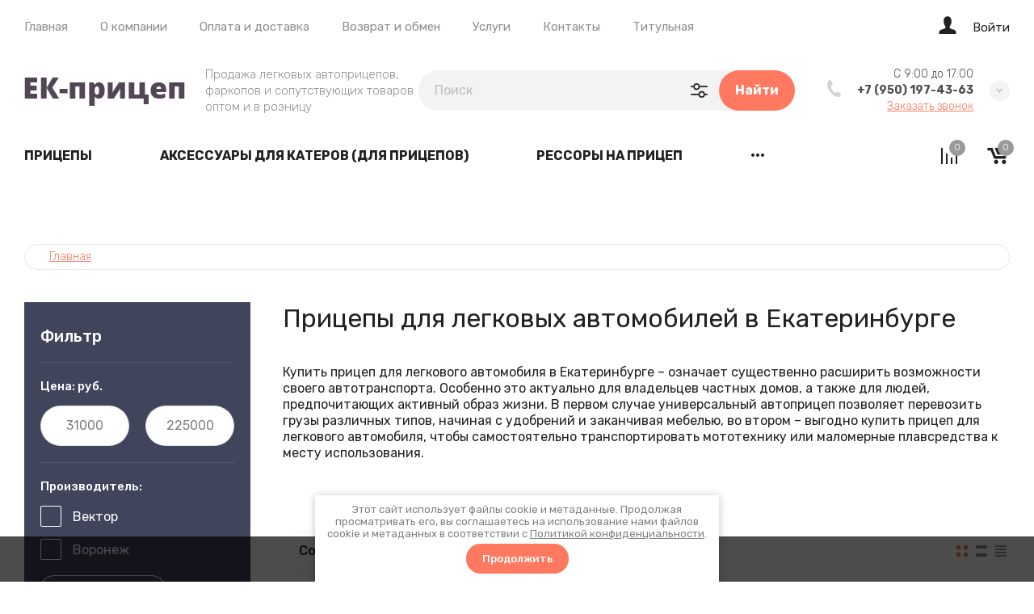

--- FILE ---
content_type: text/html; charset=utf-8
request_url: https://pricep-ek.ru/magazin/folder/legkovye-pricepy
body_size: 82830
content:

	<!doctype html>
<html lang="ru">
	
<head>
<meta charset="utf-8">
<meta name="robots" content="none">
<title>Прицепы для легковых автомобилей в Екатеринбурге | Купить легковой прицеп по доступной цене </title>
<meta name="description" content="На сайте компании «ЕК-прицеп» можно купить прицеп для легкового автомобиля в Екатеринбурге по доступной цене, широкий ассортимент, удобные условия дотавки! ">
<meta name="keywords" content="прицепы для легковых автомобилей, купить прицеп для легкового автомобиля, купить легковой прицеп в екатеринбурге, купить прицеп для легкового автомобиля в екатеринбурге ">
<meta name="SKYPE_TOOLBAR" content="SKYPE_TOOLBAR_PARSER_COMPATIBLE">
<meta name="viewport" content="width=device-width, initial-scale=1.0, maximum-scale=1.0, user-scalable=no">
<meta name="format-detection" content="telephone=no">
<meta http-equiv="x-rim-auto-match" content="none">


<!-- jquery -->
<script src="/g/libs/jquery/1.10.2/jquery.min.js" charset="utf-8"></script>
<!-- jquery -->

<!-- common js -->
	<link rel="stylesheet" href="/g/css/styles_articles_tpl.css">
<meta name="yandex-verification" content="4b9f497d6f3014fd" />
<meta name="google-site-verification" content="G7aHYGDyl27H4yaWhkRQkuyLOhf3a_OYgzzduj8Gg_o" />

            <!-- 46b9544ffa2e5e73c3c971fe2ede35a5 -->
            <script src='/shared/s3/js/lang/ru.js'></script>
            <script src='/shared/s3/js/common.min.js'></script>
        <link rel='stylesheet' type='text/css' href='/shared/s3/css/calendar.css' /><link rel='stylesheet' type='text/css' href='/shared/highslide-4.1.13/highslide.min.css'/>
<script type='text/javascript' src='/shared/highslide-4.1.13/highslide-full.packed.js'></script>
<script type='text/javascript'>
hs.graphicsDir = '/shared/highslide-4.1.13/graphics/';
hs.outlineType = null;
hs.showCredits = false;
hs.lang={cssDirection:'ltr',loadingText:'Загрузка...',loadingTitle:'Кликните чтобы отменить',focusTitle:'Нажмите чтобы перенести вперёд',fullExpandTitle:'Увеличить',fullExpandText:'Полноэкранный',previousText:'Предыдущий',previousTitle:'Назад (стрелка влево)',nextText:'Далее',nextTitle:'Далее (стрелка вправо)',moveTitle:'Передвинуть',moveText:'Передвинуть',closeText:'Закрыть',closeTitle:'Закрыть (Esc)',resizeTitle:'Восстановить размер',playText:'Слайд-шоу',playTitle:'Слайд-шоу (пробел)',pauseText:'Пауза',pauseTitle:'Приостановить слайд-шоу (пробел)',number:'Изображение %1/%2',restoreTitle:'Нажмите чтобы посмотреть картинку, используйте мышь для перетаскивания. Используйте клавиши вперёд и назад'};</script>
<link rel="icon" href="/favicon.ico" type="image/x-icon">

<!--s3_require-->
<link rel="stylesheet" href="/g/basestyle/1.0.1/user/user.css" type="text/css"/>
<link rel="stylesheet" href="/g/basestyle/1.0.1/user/user.blue.css" type="text/css"/>
<script type="text/javascript" src="/g/basestyle/1.0.1/user/user.js" async></script>
<!--/s3_require-->
<!-- common js -->

<!-- shop init -->
			
		
		
		
			<link rel="stylesheet" type="text/css" href="/g/shop2v2/default/css/theme.less.css">		
			<script type="text/javascript" src="/g/shop2v2/default/js/shop2v2-plugins.js"></script>
		
			<script type="text/javascript" src="/g/shop2v2/default/js/shop2.2.js"></script>
		
	<script type="text/javascript">shop2.init({"productRefs": {"352728041":{"maksimalnaa_nagruzka":{"750":["423070241"]},"gabaritnye_razmery":{"26a8e5537214762857cf8d50ebee1795":["423070241"]},"vnutrennie_razmery_kuzova":{"8a9a6d82957fefb1d9d09859d0ec37b0":["423070241"]}},"396832211":{"maksimalnaa_nagruzka":{"750":["472558611"]},"gabaritnye_razmery":{"aa6da4b00901317a30977093d682fa68":["472558611"]},"vnutrennie_razmery_kuzova":{"7a90160ba4395cab590eb8f8eaaab7d3":["472558611"]}},"401888611":{"maksimalnaa_nagruzka":{"750":["479330011"]},"gabaritnye_razmery":{"b55bf549dc8a3fbb89b57c9c26832baf":["479330011"]},"vnutrennie_razmery_kuzova":{"925ab37dcbaeecf5fd6a1077f13391a2":["479330011"]}},"401897211":{"maksimalnaa_nagruzka":{"750":["479341811"]},"gabaritnye_razmery":{"de69eeb7e2d9d974d79382758eb69747":["479341811"]},"vnutrennie_razmery_kuzova":{"fc62bf9d214608eda9eaad7e5f6b38d3":["479341811"]}},"403974041":{"maksimalnaa_nagruzka":{"750":["482546841"]},"gabaritnye_razmery":{"a60b68d5c654b9be9a19ee64a3cd936e":["482546841"]},"vnutrennie_razmery_kuzova":{"e0ec6d16bbbe658c14b3e9bf8f9d7304":["482546841"]}},"403975641":{"maksimalnaa_nagruzka":{"750":["482548641"]},"gabaritnye_razmery":{"8e7b561a190248220f38daebc0e3ee27":["482548641"]},"vnutrennie_razmery_kuzova":{"e0ec6d16bbbe658c14b3e9bf8f9d7304":["482548641"]}},"516586811":{"maksimalnaa_nagruzka":{"750":["613413011"]},"gabaritnye_razmery":{"8f6e0ea8990d37dc48f12e8e868d1241":["613413011"]},"vnutrennie_razmery_kuzova":{"8f6e0ea8990d37dc48f12e8e868d1241":["613413011"]}},"516587011":{"maksimalnaa_nagruzka":{"750":["613413211"]},"gabaritnye_razmery":{"f6b2cc006e985fbabf1e5d2153810945":["613413211"]},"vnutrennie_razmery_kuzova":{"0a29955fd739d87d5bd8768a341b380e":["613413211"]}},"516772811":{"maksimalnaa_nagruzka":{"750":["613609611"]},"gabaritnye_razmery":{"25b613e27d74848727edde218df52758":["613609611"]},"vnutrennie_razmery_kuzova":{"56297515c118443a289f703a86377825":["613609611"]}},"548071211":{"maksimalnaa_nagruzka":{"750":["651097811"]},"gabaritnye_razmery":{"c38f11ae2598f53f99bfd0d890de734c":["651097811"]},"vnutrennie_razmery_kuzova":{"2cf8fb76ebd5672c96a7522718834759":["651097811"]}},"955151011":{"maksimalnaa_nagruzka":{"450":["1143751211"]},"gabaritnye_razmery":{"1c829641b528d4903f859a3c1fbd171a":["1143751211"]},"vnutrennie_razmery_kuzova":{"4f48229a1956794683243e4f49fdba11":["1143751211"]}},"955152611":{"maksimalnaa_nagruzka":{"450":["1143753611"]},"gabaritnye_razmery":{"c38f11ae2598f53f99bfd0d890de734c":["1143753611"]},"vnutrennie_razmery_kuzova":{"1460bc9bd9a24f572463b1a68d816512":["1143753611"]}},"956094411":{"maksimalnaa_nagruzka":{"450":["1144696011"]},"gabaritnye_razmery":{"075af5b3c17ee23c44289cebe7fc8aec":["1144696011"]},"vnutrennie_razmery_kuzova":{"68a230c92d08d0c552eb20302bddff77":["1144696011"]}},"1637024021":{"maksimalnaa_nagruzka":{"550":["1937167021"]},"gabaritnye_razmery":{"0ffb6ae1ba678449d5fba5eb612b6da6":["1937167021"]},"vnutrennie_razmery_kuzova":{"acbe858f09c0fc7d4a247eb7e22bdd40":["1937167021"]}},"1637024221":{"maksimalnaa_nagruzka":{"550":["1937167221"]},"gabaritnye_razmery":{"9b9db43975d8e66526e2aa989044a8f7":["1937167221"]},"vnutrennie_razmery_kuzova":{"acbe858f09c0fc7d4a247eb7e22bdd40":["1937167221"]}},"1637024421":{"maksimalnaa_nagruzka":{"750":["1937167421"]},"gabaritnye_razmery":{"e1aa2e87f2884251873e31ce8e1b8841":["1937167421"]},"vnutrennie_razmery_kuzova":{"acbe858f09c0fc7d4a247eb7e22bdd40":["1937167421"]}},"1637024621":{"maksimalnaa_nagruzka":{"750":["1937167621"]},"gabaritnye_razmery":{"da29026a0731a8baab034cc24b83b043":["1937167621"]},"vnutrennie_razmery_kuzova":{"0db1c6124db7fb8ebf70ed011340c94b":["1937167621"]}},"1637024821":{"maksimalnaa_nagruzka":{"750":["1937167821"]},"gabaritnye_razmery":{"da29026a0731a8baab034cc24b83b043":["1937167821"]},"vnutrennie_razmery_kuzova":{"0db1c6124db7fb8ebf70ed011340c94b":["1937167821"]}},"1637025021":{"maksimalnaa_nagruzka":{"750":["1937168021"]},"gabaritnye_razmery":{"da29026a0731a8baab034cc24b83b043":["1937168021"]},"vnutrennie_razmery_kuzova":{"0db1c6124db7fb8ebf70ed011340c94b":["1937168021"]}},"1637025221":{"maksimalnaa_nagruzka":{"750":["1937168221"]},"gabaritnye_razmery":{"da29026a0731a8baab034cc24b83b043":["1937168221"]},"vnutrennie_razmery_kuzova":{"0db1c6124db7fb8ebf70ed011340c94b":["1937168221"]}},"1637025421":{"maksimalnaa_nagruzka":{"750":["1937168421"]},"gabaritnye_razmery":{"da29026a0731a8baab034cc24b83b043":["1937168421"]},"vnutrennie_razmery_kuzova":{"0db1c6124db7fb8ebf70ed011340c94b":["1937168421"]}},"1637025821":{"maksimalnaa_nagruzka":{"750":["1937168821"]},"gabaritnye_razmery":{"2289e8caad18c84cf2adc06309926573":["1937168821"]},"vnutrennie_razmery_kuzova":{"abdb89d8dbc32b2fea717558ab74766f":["1937168821"]}},"1637026021":{"maksimalnaa_nagruzka":{"750":["1937169021"]},"gabaritnye_razmery":{"63b2d545467ba3bd8681f99a070f0017":["1937169021"]},"vnutrennie_razmery_kuzova":{"6a6d50751daca28d1a5a50b10be683d3":["1937169021"]}},"1637026221":{"maksimalnaa_nagruzka":{"750":["1937169221"]},"gabaritnye_razmery":{"63b2d545467ba3bd8681f99a070f0017":["1937169221"]},"vnutrennie_razmery_kuzova":{"6a6d50751daca28d1a5a50b10be683d3":["1937169221"]}},"1637026421":{"maksimalnaa_nagruzka":{"750":["1937169421"]},"gabaritnye_razmery":{"63b2d545467ba3bd8681f99a070f0017":["1937169421"]},"vnutrennie_razmery_kuzova":{"6a6d50751daca28d1a5a50b10be683d3":["1937169421"]}},"1637026621":{"maksimalnaa_nagruzka":{"750":["1937169621"]},"gabaritnye_razmery":{"63b2d545467ba3bd8681f99a070f0017":["1937169621"]},"vnutrennie_razmery_kuzova":{"6a6d50751daca28d1a5a50b10be683d3":["1937169621"]}},"1637026821":{"maksimalnaa_nagruzka":{"750":["1937169821"]},"gabaritnye_razmery":{"63b2d545467ba3bd8681f99a070f0017":["1937169821"]},"vnutrennie_razmery_kuzova":{"6a6d50751daca28d1a5a50b10be683d3":["1937169821"]}},"1637027021":{"maksimalnaa_nagruzka":{"750":["1937170021"]},"gabaritnye_razmery":{"c74b401f7d6da689ff0d6c4d289c811c":["1937170021"]},"vnutrennie_razmery_kuzova":{"7efd2bbaaab7bfaf96bdce689f0f4960":["1937170021"]}},"1637027421":{"maksimalnaa_nagruzka":{"750":["1937170421"]},"gabaritnye_razmery":{"bd01684866942f5fd8c0cbe3b79f2112":["1937170421"]},"vnutrennie_razmery_kuzova":{"72e8d9a69ef5009eac3f74bae628d18e":["1937170421"]}},"1637027621":{"maksimalnaa_nagruzka":{"750":["1937170621"]},"gabaritnye_razmery":{"1e99e084eab106a78d19dfacfd366666":["1937170621"]},"vnutrennie_razmery_kuzova":{"72e8d9a69ef5009eac3f74bae628d18e":["1937170621"]}},"1637027821":{"maksimalnaa_nagruzka":{"750":["1937170821"]},"gabaritnye_razmery":{"bd01684866942f5fd8c0cbe3b79f2112":["1937170821"]},"vnutrennie_razmery_kuzova":{"72e8d9a69ef5009eac3f74bae628d18e":["1937170821"]}},"1637028221":{"maksimalnaa_nagruzka":{"750":["1937171221"]},"gabaritnye_razmery":{"131b2fc793b1f6976a7cc5949dbe4e96":["1937171221"]},"vnutrennie_razmery_kuzova":{"8b8e5c01aef85b1de517917f9d3506b1":["1937171221"]}},"1637028421":{"maksimalnaa_nagruzka":{"750":["1937171421"]},"gabaritnye_razmery":{"841de5d6f275c50c74e1991a4690510a":["1937171421"]},"vnutrennie_razmery_kuzova":{"3fa5b5068304bd7d18fa7da436c91672":["1937171421"]}},"1637028621":{"maksimalnaa_nagruzka":{"750":["1937171621"]},"gabaritnye_razmery":{"f731b71db1c82fea4038d3954e259e96":["1937171621"]},"vnutrennie_razmery_kuzova":{"364cea76777320fc1ee509535cd2b65e":["1937171621"]}},"1637028821":{"maksimalnaa_nagruzka":{"750":["1937171821"]},"gabaritnye_razmery":{"dd13650b79b9f77fd8c952caa4e53ef3":["1937171821"]},"vnutrennie_razmery_kuzova":{"657acd2f94490ce4d9292384676a88fc":["1937171821"]}},"1637030221":{"maksimalnaa_nagruzka":{"750":["1937173221"]},"gabaritnye_razmery":{"ae7de2ddf90f4a797c46253dafb89e57":["1937173221"]}},"1637030421":{"maksimalnaa_nagruzka":{"750":["1937173421"]},"gabaritnye_razmery":{"b037d8da23d562d3d25e11057d1cd1ab":["1937173421"]}},"1637030621":{"maksimalnaa_nagruzka":{"750":["1937173621"]},"gabaritnye_razmery":{"42db4651affe114c1239e77e59a5fdd9":["1937173621"]}},"1637030821":{"maksimalnaa_nagruzka":{"750":["1937173821"]},"gabaritnye_razmery":{"ff9eb12e9a32565d7fc962f3cf359d39":["1937173821"]}},"1637031021":{"maksimalnaa_nagruzka":{"750":["1937174021"]},"gabaritnye_razmery":{"ce203851232eef9dccbb5f0894ff4170":["1937174021"]}},"1637031221":{"maksimalnaa_nagruzka":{"750":["1937174221"]},"gabaritnye_razmery":{"ce203851232eef9dccbb5f0894ff4170":["1937174221"]}},"1637031421":{"maksimalnaa_nagruzka":{"600":["1937174421"]},"gabaritnye_razmery":{"f58bf335ef0504608b69724f3d1a617f":["1937174421"]}},"1637031621":{"maksimalnaa_nagruzka":{"750":["1937174621"]},"gabaritnye_razmery":{"0129a077ca1ef7a5ad847249a0ac3d93":["1937174621"]}},"1637031821":{"maksimalnaa_nagruzka":{"750":["1937174821"]},"gabaritnye_razmery":{"0129a077ca1ef7a5ad847249a0ac3d93":["1937174821"]}},"1637032021":{"maksimalnaa_nagruzka":{"750":["1937175021"]},"gabaritnye_razmery":{"15b143a067fdf20f06f0cddef269cf77":["1937175021"]}},"1637032221":{"maksimalnaa_nagruzka":{"750":["1937175221"]},"gabaritnye_razmery":{"15b143a067fdf20f06f0cddef269cf77":["1937175221"]}},"1637032421":{"maksimalnaa_nagruzka":{"750":["1937175421"]},"gabaritnye_razmery":{"0233c7fa95e1099e6503d35fa2d451f6":["1937175421"]}},"1637032621":{"maksimalnaa_nagruzka":{"750":["1937175621"]},"gabaritnye_razmery":{"0233c7fa95e1099e6503d35fa2d451f6":["1937175621"]}},"1637032821":{"maksimalnaa_nagruzka":{"750":["1937175821"]},"gabaritnye_razmery":{"29a68c816de7f97015cdaa99b2e337a9":["1937175821"]}},"1637033421":{"maksimalnaa_nagruzka":{"750":["1937176421"]},"gabaritnye_razmery":{"a00371637db068727fde9a118bc7368a":["1937176421"]}},"1637033821":{"maksimalnaa_nagruzka":{"750":["1937176821"]},"gabaritnye_razmery":{"3e4572770ac4f7c166d326352fce8797":["1937176821"]}},"1637034021":{"maksimalnaa_nagruzka":{"750":["1937177021"]},"gabaritnye_razmery":{"3e4572770ac4f7c166d326352fce8797":["1937177021"]}},"1637035421":{"maksimalnaa_nagruzka":{"400":["1937178421"]},"gabaritnye_razmery":{"289253eccec3cbcdc5791b6b39acad65":["1937178421"]},"vnutrennie_razmery_kuzova":{"4afcd4f2418c2571c45971d08a545db6":["1937178421"]}},"1637035621":{"maksimalnaa_nagruzka":{"750":["1937178621"]},"gabaritnye_razmery":{"5f73bf8a8ffa6c739d4b3b0eb54f8a44":["1937178621"]},"vnutrennie_razmery_kuzova":{"c200b1d5bef00df0fdacb5591c9ea1b5":["1937178621"]}},"1637035821":{"maksimalnaa_nagruzka":{"750":["1937178821"]},"gabaritnye_razmery":{"5f73bf8a8ffa6c739d4b3b0eb54f8a44":["1937178821"]},"vnutrennie_razmery_kuzova":{"c200b1d5bef00df0fdacb5591c9ea1b5":["1937178821"]}},"1637036021":{"maksimalnaa_nagruzka":{"750":["1937179021"]},"gabaritnye_razmery":{"5f73bf8a8ffa6c739d4b3b0eb54f8a44":["1937179021"]},"vnutrennie_razmery_kuzova":{"c200b1d5bef00df0fdacb5591c9ea1b5":["1937179021"]}},"1637036221":{"maksimalnaa_nagruzka":{"750":["1937179221"]},"gabaritnye_razmery":{"5f73bf8a8ffa6c739d4b3b0eb54f8a44":["1937179221"]},"vnutrennie_razmery_kuzova":{"c200b1d5bef00df0fdacb5591c9ea1b5":["1937179221"]}},"1637036421":{"maksimalnaa_nagruzka":{"750":["1937179421"]},"gabaritnye_razmery":{"5f73bf8a8ffa6c739d4b3b0eb54f8a44":["1937179421"]},"vnutrennie_razmery_kuzova":{"c200b1d5bef00df0fdacb5591c9ea1b5":["1937179421"]}},"1637039421":{"maksimalnaa_nagruzka":{"750":["1937179621"]},"gabaritnye_razmery":{"5c22e8ba3e7bb309f1ad04668e449a58":["1937179621"]},"vnutrennie_razmery_kuzova":{"8d43cfb73ee031b1526fe36692852f65":["1937179621"]}},"1637042821":{"maksimalnaa_nagruzka":{"750":["1937185821"]},"gabaritnye_razmery":{"393f6de96520198aa4c7ea99eaf33fdc":["1937185821"]},"vnutrennie_razmery_kuzova":{"0c594029e36bcdb3005ba3ca1cb7babb":["1937185821"]}},"1637043021":{"maksimalnaa_nagruzka":{"750":["1937186021"]},"gabaritnye_razmery":{"868c826bbdf43667472a4fff56ccb503":["1937186021"]},"vnutrennie_razmery_kuzova":{"52c3dec01fcacb050a9c9ca467999491":["1937186021"]}},"1637043221":{"maksimalnaa_nagruzka":{"750":["1937186221"]},"gabaritnye_razmery":{"c57cedbbf9526d578dc17868af5d3055":["1937186221"]},"vnutrennie_razmery_kuzova":{"d17b84799b9eccbe60ea25238fe8a3ba":["1937186221"]}},"1637043421":{"maksimalnaa_nagruzka":{"750":["1937186421"]},"gabaritnye_razmery":{"921ea177552b547f68ff899c0ce406fb":["1937186421"]},"vnutrennie_razmery_kuzova":{"d17b84799b9eccbe60ea25238fe8a3ba":["1937186421"]}},"1637043621":{"maksimalnaa_nagruzka":{"750":["1937186621"]},"gabaritnye_razmery":{"a7224210723729ae09b2248cf105bf29":["1937186621"]},"vnutrennie_razmery_kuzova":{"915937b48f7a400f863b2e5cbd39bd5f":["1937186621"]}},"1637043821":{"maksimalnaa_nagruzka":{"750":["1937186821"]},"gabaritnye_razmery":{"a7224210723729ae09b2248cf105bf29":["1937186821"]},"vnutrennie_razmery_kuzova":{"915937b48f7a400f863b2e5cbd39bd5f":["1937186821"]}},"1637044021":{"maksimalnaa_nagruzka":{"750":["1937187021"]},"gabaritnye_razmery":{"131b2fc793b1f6976a7cc5949dbe4e96":["1937187021"]},"vnutrennie_razmery_kuzova":{"8b8e5c01aef85b1de517917f9d3506b1":["1937187021"]}},"1637044221":{"maksimalnaa_nagruzka":{"700":["1937187221"]},"gabaritnye_razmery":{"a6fb073d2840bb4dce5cc2ac199a2350":["1937187221"]},"vnutrennie_razmery_kuzova":{"fc7572a4867119febafeb77b64e1552b":["1937187221"]}},"1637044421":{"maksimalnaa_nagruzka":{"750":["1937187421"]},"gabaritnye_razmery":{"f626f8359041c0b631f8e59ba5e0f445":["1937187421"]},"vnutrennie_razmery_kuzova":{"a7860d1880bfb1a04ae73d6dcb4fb3e2":["1937187421"]}},"1637044621":{"maksimalnaa_nagruzka":{"750":["1937187621"]},"gabaritnye_razmery":{"cea12d540f15534f0cf273a6386300ed":["1937187621"]},"vnutrennie_razmery_kuzova":{"ed5e77bf07971b4d83cf4851af9813af":["1937187621"]}},"1637044821":{"maksimalnaa_nagruzka":{"750":["1937187821"]},"gabaritnye_razmery":{"9422795ab09c325f632694f251ba4743":["1937187821"]},"vnutrennie_razmery_kuzova":{"ed5e77bf07971b4d83cf4851af9813af":["1937187821"]}},"1637045021":{"maksimalnaa_nagruzka":{"750":["1937188021"]},"gabaritnye_razmery":{"f15a71a7a40f53933fd707521f13aebe":["1937188021"]},"vnutrennie_razmery_kuzova":{"dc149f51e90d1612fac2fc3d63db1a79":["1937188021"]}},"1637045221":{"maksimalnaa_nagruzka":{"750":["1937188221"]},"gabaritnye_razmery":{"f15a71a7a40f53933fd707521f13aebe":["1937188221"]},"vnutrennie_razmery_kuzova":{"dc149f51e90d1612fac2fc3d63db1a79":["1937188221"]}},"1637045421":{"maksimalnaa_nagruzka":{"750":["1937188421"]},"gabaritnye_razmery":{"a3231f1170e58a64e65c1fe3702b8842":["1937188421"]},"vnutrennie_razmery_kuzova":{"b979f585e8cb59fd8e587b42389e2c25":["1937188421"]}},"1637045621":{"maksimalnaa_nagruzka":{"750":["1937188621"]},"gabaritnye_razmery":{"a3231f1170e58a64e65c1fe3702b8842":["1937188621"]},"vnutrennie_razmery_kuzova":{"b979f585e8cb59fd8e587b42389e2c25":["1937188621"]}},"1637045821":{"maksimalnaa_nagruzka":{"750":["1937188821"]},"gabaritnye_razmery":{"841de5d6f275c50c74e1991a4690510a":["1937188821"]},"vnutrennie_razmery_kuzova":{"3fa5b5068304bd7d18fa7da436c91672":["1937188821"]}},"1637046221":{"maksimalnaa_nagruzka":{"750":["1937189221"]},"gabaritnye_razmery":{"b7eb04698836d09a33d37c26508581f7":["1937189221"]},"vnutrennie_razmery_kuzova":{"67fcb4d457b7a4a4664878e665cfd5cc":["1937189221"]}},"1637046421":{"maksimalnaa_nagruzka":{"750":["1937189421"]},"gabaritnye_razmery":{"b7eb04698836d09a33d37c26508581f7":["1937189421"]},"vnutrennie_razmery_kuzova":{"67fcb4d457b7a4a4664878e665cfd5cc":["1937189421"]}},"1637046621":{"maksimalnaa_nagruzka":{"750":["1937189621"]},"gabaritnye_razmery":{"95bcb4fa12d7a346157312923b95ae59":["1937189621"]},"vnutrennie_razmery_kuzova":{"364cea76777320fc1ee509535cd2b65e":["1937189621"]}},"1637047221":{"maksimalnaa_nagruzka":{"750":["1937190221"]},"gabaritnye_razmery":{"1289581ed4084ed6c3ad7bb1ec376ebc":["1937190221"]},"vnutrennie_razmery_kuzova":{"337224d338e496ae812e1cf869485900":["1937190221"]}},"1637047421":{"maksimalnaa_nagruzka":{"750":["1937190421"]},"gabaritnye_razmery":{"46efecb6aeed9e943ee0f1af02efeaae":["1937190421"]},"vnutrennie_razmery_kuzova":{"ad4d3e191535dd48a7b95295694961d5":["1937190421"]}},"1637047621":{"maksimalnaa_nagruzka":{"750":["1937190621"]},"gabaritnye_razmery":{"9c4f6a119572fb184ee434fc4a96ba36":["1937190621"]},"vnutrennie_razmery_kuzova":{"820407b618cc88978e0d1e81102635f7":["1937190621"]}},"1637047821":{"maksimalnaa_nagruzka":{"750":["1937190821"]},"gabaritnye_razmery":{"2e7d9d03af5db188540e0f5a7773a7fb":["1937190821"]},"vnutrennie_razmery_kuzova":{"657acd2f94490ce4d9292384676a88fc":["1937190821"]}},"1637048021":{"maksimalnaa_nagruzka":{"750":["1937191021"]},"gabaritnye_razmery":{"532f075f75de4dea4238bb2a08570a43":["1937191021"]},"vnutrennie_razmery_kuzova":{"c333993106315795b9a05439c5984298":["1937191021"]}},"1637048221":{"maksimalnaa_nagruzka":{"750":["1937191221"]},"gabaritnye_razmery":{"d67214471881b6e65a86dd03e972d53e":["1937191221"]},"vnutrennie_razmery_kuzova":{"c333993106315795b9a05439c5984298":["1937191221"]}},"1637048421":{"maksimalnaa_nagruzka":{"750":["1937191421"]},"gabaritnye_razmery":{"d67214471881b6e65a86dd03e972d53e":["1937191421"]},"vnutrennie_razmery_kuzova":{"c333993106315795b9a05439c5984298":["1937191421"]}},"351590441":{"gabaritnye_razmery":{"ba4268ba52747428735467d6cf01e442":["421850041"]},"vnutrennie_razmery_kuzova":{"f3d6e6b88f7ff6cfc8afc4f11868e424":["421850041"]}},"351591641":{"gabaritnye_razmery":{"ba4268ba52747428735467d6cf01e442":["421852641"]},"vnutrennie_razmery_kuzova":{"f3d6e6b88f7ff6cfc8afc4f11868e424":["421852641"]}},"351593641":{"gabaritnye_razmery":{"26a8e5537214762857cf8d50ebee1795":["421856241"]},"vnutrennie_razmery_kuzova":{"8a9a6d82957fefb1d9d09859d0ec37b0":["421856241"]}},"352774841":{"gabaritnye_razmery":{"ec5ccaadc5eece5c911103e626bd8b7c":["423128641"]},"vnutrennie_razmery_kuzova":{"2453de74d67b4b8125c5c862e8cb7aa7":["423128641"]}},"396833211":{"gabaritnye_razmery":{"6b739fdbea5b6029d0dffde312d7ae64":["472559811"]},"vnutrennie_razmery_kuzova":{"44fbd63cab111face86250f9316588a0":["472559811"]}},"396835611":{"gabaritnye_razmery":{"607819b9fef5a48715caf58dc5651425":["472562211"]}},"396836411":{"gabaritnye_razmery":{"66023d458ebdf2b65cee42407ad69c37":["472563211"]}},"516771411":{"gabaritnye_razmery":{"8f46f37e8554c263b6e528c7085a6302":["613607811"]},"vnutrennie_razmery_kuzova":{"07a0d085d46f04905b9297c48646615a":["613607811"]}}},"apiHash": {"getPromoProducts":"b718335e9390c29901f52e64562cca5c","getSearchMatches":"b92542f67b50f88c89397583a4883e65","getFolderCustomFields":"ad804927f87839573312e8133318e34b","getProductListItem":"c5deff18f938bbe5694dae24c095aec4","cartAddItem":"e4dc4e8dbd5042c1c933c7f6375acb24","cartRemoveItem":"c351ba7a0877c03cbcc50c10c7328792","cartUpdate":"40bdeb466ece63b63e4b664fd6f275fb","cartRemoveCoupon":"dcad37356f477075166f29cd1b404b91","cartAddCoupon":"66b8525d19699e92735313666e464413","deliveryCalc":"4006acf22fbc7f97673e7192d2844ddf","printOrder":"b004db07e73b203b1242b0db23f983c4","cancelOrder":"14dcdb5512d7e2ac79f694cff4efadf5","cancelOrderNotify":"b9ded3121d06e2bf02ffdda297b13bce","repeatOrder":"ec75acbe4d45a506889226c25abf770e","paymentMethods":"753c206bdb7c40781c12fbe598a20139","compare":"aac38786b7cdafd1725612e76876b614"},"hash": null,"verId": 932030,"mode": "folder","step": "","uri": "/magazin","IMAGES_DIR": "/d/","my": {"card_image_width":"1920","card_image_height":"1920","gr_shop2_msg":true,"gr_product_quick_view":true,"gr_cart_show_options_text":"\u0412\u0441\u0435 \u043f\u0430\u0440\u0430\u043c\u0435\u0442\u0440\u044b","gr_rating_block_title":true,"show_sections":true,"gr_coupon_remodal":true,"gr_card_vertical_slider":true,"buy_alias":"\u0412 \u043a\u043e\u0440\u0437\u0438\u043d\u0443","buy_mod":true,"buy_kind":true,"on_shop2_btn":true,"show_flags_filter":false,"lazy_load_subpages":true,"gr_lazy_load":true,"gr_pagelist_lazy_load":true,"gr_hide_price_placeholder":true,"gr_search_range_slider":false,"gr_filter_range_slider":false,"gr_filter_remodal":true,"gr_filter_remodal_btn":"\u0424\u0438\u043b\u044c\u0442\u0440","gr_show_slider_autoplay":true,"gr_enable_images_settings":true,"gr_vendor_in_thumbs":true,"gr_show_one_click_in_thumbs":true,"gr_product_list_titles":true,"gr_pagelist_only_icons":true,"gr_kinds_slider":true,"gr_show_collcetions_amount":true,"gr_cart_titles":true,"gr_cart_auth_remodal":true,"gr_filter_sorting_title":"\u0421\u043e\u0440\u0442\u0438\u0440\u043e\u0432\u0430\u0442\u044c \u043f\u043e:","gr_by_price_desc":"\u0426\u0435\u043d\u0430 \u043f\u043e \u0443\u0431\u044b\u0432\u0430\u043d\u0438\u044e","gr_by_price_asc":"\u0426\u0435\u043d\u0430 \u043f\u043e \u0432\u043e\u0437\u0440\u0430\u0441\u0442\u0430\u043d\u0438\u044e","gr_by_name_asc":"\u041f\u043e \u043d\u0430\u0437\u0432\u0430\u043d\u0438\u044e \u043e\u0442 \u0410 \u0434\u043e \u042f","gr_by_name_desc":"\u041f\u043e \u043d\u0430\u0437\u0432\u0430\u043d\u0438\u044e \u043e\u0442 \u042f \u0434\u043e \u0410","gr_filter_default_sorting":"\u0421\u043e\u0440\u0442\u0438\u0440\u043e\u0432\u0430\u0442\u044c \u043f\u043e:","gr_filter_default_sorting_item":"\u0421\u0431\u0440\u043e\u0441\u0438\u0442\u044c","gr_filter_remodal_res":"1260","gr_product_item_wrap":true,"collection_image_width":320,"collection_image_height":320,"collection_mod_width":320,"collection_mod_height":320,"gr_search_form_title":"\u041f\u043e\u0438\u0441\u043a \u043f\u043e \u043f\u0430\u0440\u0430\u043c\u0435\u0442\u0440\u0430\u043c","gr_filter_placeholders":true,"gr_filter_version":"global:shop2.2.120-11-filter.tpl","gr_product_page_version":"global:shop2.2.120-11-product.tpl","gr_collections_item":"global:shop2.2.120-11-product-item-collections.tpl","gr_cart_page_version":"global:shop2.2.120-11-cart.tpl","gr_product_list_thumbs":"global:shop2.2.120-11-product-list-thumbs.tpl","gr_product_list":"global:shop2.2.120-11-product-list.tpl","gr_main_blocks_version":"global:shop2.2.120-11-main-blocks.tpl","new_instagram_fix":true},"shop2_cart_order_payments": 1,"cf_margin_price_enabled": 1,"maps_yandex_key":"","maps_google_key":""});shop2.filter._pre_params = "&s[folder_id]=76839411";shop2.facets.enabled = true;shop2.delivery.deligate = true;</script>
<style type="text/css">.product-item-thumb {width: 450px;}.product-item-thumb .product-image, .product-item-simple .product-image {height: 190px;width: 450px;}.product-item-thumb .product-amount .amount-title {width: 354px;}.product-item-thumb .product-price {width: 400px;}.shop2-product .product-side-l {width: 200px;}.shop2-product .product-image {height: 190px;width: 200px;}.shop2-product .product-thumbnails li {width: 56px;height: 56px;}</style>
<!-- shop init -->



<style>
	.header-top{position:relative}.header-top__inner{display:flex;align-items:center;padding:20px 0;position:relative}@media (max-width: 767px){.header-top__inner{padding:15px 0}}.header-top__left{flex:1 1 calc(100% - 220px);display:flex;align-items:center}@media (max-width: 1023px){.header-top__left{flex:unset}}@media (max-width: 639px){.header-top__left{margin-right:10px}}@media (max-width: 479px){.header-top__left{flex:1 1 20%;margin:0}}.header-top__right{width:100%;max-width:210px;display:flex;align-items:center;justify-content:flex-end;position:relative}@media (max-width: 1023px){.header-top__right{max-width:none}}@media (max-width: 639px){.header-top__right{position:static}}@media (max-width: 479px){.header-top__right{justify-content:space-between;flex:1 1 80%}}.header-top .advanced-search__mobile{display:none}@media (max-width: 1023px){.header-top .advanced-search__mobile{display:inline-flex;margin-left:35px}}@media (max-width: 639px){.header-top .advanced-search__mobile{margin-left:10px}}.header-top .compare-block{display:none}@media (max-width: 1023px){.header-top .compare-block{display:inline-flex;margin-left:30px}}@media (max-width: 639px){.header-top .compare-block{margin-left:20px}}.header-top .cart-preview__wrap{display:none}@media (max-width: 1023px){.header-top .cart-preview__wrap{display:inline-flex;margin-left:30px}}@media (max-width: 639px){.header-top .cart-preview__wrap{margin-left:20px}}.header-top .burger-wrap{display:none}@media (max-width: 1023px){.header-top .burger-wrap{display:block}}.header-top .burger-btn{width:50px;height:50px;border-radius:250px;display:inline-flex;align-items:center;justify-content:center}.header-top .burger-btn span{display:inline-flex}.header-top .burger-btn .open svg{width:20px;height:14px}.header-top .burger-btn .close{display:none}.header-top .burger-btn .close svg{width:16px;height:16px}.header-top .burger-btn.active .open{display:none}.header-top .burger-btn.active .close{display:block}@media (max-width: 1023px){.header-top .nav_menu{display:none}}.header-top .nav_menu__items{list-style-type:none;margin:0;padding:0;position:relative;line-height:18px}.header-top .nav_menu__items > li{margin:0 20px;flex-shrink:0;display:inline-flex}.header-top .nav_menu__items > li:first-child{margin-left:0}.header-top .nav_menu__items ul{list-style-type:none;margin:0;padding:0;position:absolute;top:100%;margin-top:20px;width:170px;padding:20px 0;line-height:20px;display:none;z-index:10}.header-top .nav_menu__items ul a{margin:0 20px 15px;display:inline-flex}.header-top .nav_menu__items ul li:last-child a{margin-bottom:0}.header-top .nav_menu__items a{text-decoration:none;transition:all .18s linear}.header-top .contacts-mobile{display:none}@media (max-width: 767px){.header-top .contacts-mobile{display:inline-flex}}.header-top .contacts-mobile__btn{width:50px;height:50px;display:inline-flex;align-items:center;justify-content:center}.header-top .contacts-mobile__btn svg{width:17px;height:21px}.header-top .contacts-mobile__popup{position:absolute;top:100%;visibility:hidden;transition:all .18s linear;padding:25px 20px;width:280px;right:0}@media (max-width: 639px){.header-top .contacts-mobile__popup{left:0;right:0;width:100%;transform:none}}.header-top .contacts-mobile__popup.active{visibility:visible;z-index:3}.header-top .contacts-mobile__popup-items{margin-bottom:10px}.header-top .contacts-mobile__popup-item a{text-decoration:none;display:inline-flex;font-weight:700}.header-top .contacts-mobile__work-time{font-weight:300;margin-bottom:5px}.header-top .contacts-mobile__address{font-weight:300}.header-top .login__btn{display:inline-flex;align-items:flex-end;line-height:18px}@media (max-width: 767px){.header-top .login__btn{width:100%;justify-content:flex-start;margin-bottom:30px;font-weight:700}}.header-top .login__btn .icon{display:inline-flex;align-items:center;justify-content:center}.header-top .login__btn .icon svg{width:22px;height:22px;transition:all .18s linear}.header-top .login__btn .text{display:inline-flex;margin:0 0 0 20px;transition:all .18s linear;line-height:1}.header-top .mobile-category{position:absolute;top:100%;left:0;visibility:hidden;transition:all .3s linear;width:100%;max-width:420px;z-index:-10;overflow-y:scroll;min-height:1px;padding:35px 30px;display:none}@media (max-width: 1023px){.header-top .mobile-category{display:block;max-width:290px}}@media (max-width: 639px){.header-top .mobile-category{width:100%;left:0;right:0;max-width:100%}}.header-top .mobile-category.active{z-index:1010;visibility:visible}.header-top .mobile-category .folders_menu{margin:0;padding:0;list-style:none;position:relative}.header-top .mobile-category .folders_menu .second-level__holder{display:none}.header-top .mobile-category .folders_menu > li{margin:0;flex-shrink:0;display:flex;flex-direction:column}.header-top .mobile-category .folders_menu > li > a{padding:0;margin:0 0 15px;line-height:21px;font-weight:500}.header-top .mobile-category .folders_menu > li > ul a{padding:0;line-height:30px;font-weight:300}.header-top .mobile-category .folders_menu > li ul{margin:0 0 15px;padding:0;list-style:none;z-index:2;display:none}.header-top .mobile-category .folders_menu li.parentItem{display:none}.header-top .mobile-category .folders_menu a{text-decoration:none;transition:all .18s linear;display:flex;align-items:center;justify-content:space-between}.header-top .mobile-category .folders_menu a.open .arrow svg{transform:rotate(180deg)}.header-top .mobile-category .folders_menu a .arrow{display:inline-flex;align-items:center;justify-content:center;width:20px;height:20px}.header-top .mobile-category .folders_menu a .arrow svg{width:9px;height:6px;transition:all .18s linear}.header-top .mobile-category .nav_menu{display:block;margin-top:30px}.header-top .mobile-category .nav_menu__items{list-style-type:none;margin:0;padding:0;position:relative;line-height:18px}.header-top .mobile-category .nav_menu__items > li{margin:0 0 10px;flex-shrink:1;display:flex;flex-direction:column}.header-top .mobile-category .nav_menu__items ul{list-style-type:none;margin:0;padding:0;position:static;margin-top:10px;width:100%;padding:0;line-height:20px;display:block}.header-top .mobile-category .nav_menu__items ul a{margin:0 0 10px;display:inline-flex}.header-top .mobile-category .nav_menu__items a{text-decoration:none;transition:all .18s linear}.header-middle__inner{display:flex;align-items:center;padding:15px 0 20px}.header-middle__left{flex:1 1 40%}@media (max-width: 1023px){.header-middle__left{flex:1 1 auto}}.header-middle__right{flex:1 1 60%;display:flex;align-items:center;justify-content:flex-end}@media (max-width: 1023px){.header-middle__right{flex:1 1 auto}}@media (max-width: 767px){.header-middle__right{display:none}}.header-middle .company-info{display:flex;align-items:center}@media (max-width: 767px){.header-middle .company-info{flex-direction:column;justify-content:center}}.header-middle .company-info__logo{margin:0 25px 0 0;flex-shrink:0}@media (max-width: 767px){.header-middle .company-info__logo{margin:0 0 20px}}.header-middle .company-info__logo .logo{display:inline-flex;text-decoration:none}@media (max-width: 767px){.header-middle .company-info__text{text-align:center}}.header-middle .company-info__name{text-decoration:none;display:inline-flex;font-weight:700;line-height:1;margin-bottom:4px}.header-middle .company-info__desc{font-weight:300;line-height:20px}.header-middle .search-block-wrap{flex:1 1 auto;max-width:470px}@media (max-width: 1260px){.header-middle .search-block-wrap{flex:0}}@media (max-width: 1023px){.header-middle .search-block-wrap{display:none}}.header-middle .contacts{position:relative;width:fit-content;z-index:2;margin-left:40px}@media (max-width: 767px){.header-middle .contacts{display:none}}.header-middle .contacts__body{display:flex;align-items:center}.header-middle .contacts .icon svg{width:17px;height:21px}.header-middle .contacts .icon-arrow{display:inline-flex;align-items:center;justify-content:center;width:25px;height:25px;border-radius:250px;cursor:pointer}.header-middle .contacts .icon-arrow svg{width:9px;height:6px}.header-middle .contacts__items{padding:0;position:relative;text-align:right;display:inline-flex;flex-direction:column;margin:0 20px}.header-middle .contacts__item-work-time{font-weight:300;line-height:16px;margin-bottom:4px}.header-middle .contacts__item-num{font-weight:700;line-height:16px}.header-middle .contacts__item-num a{text-decoration:none}.header-middle .contacts__item-order{margin-top:4px;font-weight:300;line-height:16px}.header-middle .contacts__item-order button{text-decoration:underline}.header-middle .contacts__popup{position:absolute;top:100%;visibility:hidden;transition:all .18s linear;padding:25px 20px;width:100%}.header-middle .contacts__popup.active{visibility:visible}.header-middle .contacts__popup-items + .contacts__address{margin-top:10px}.header-middle .contacts__popup-item{font-weight:700;line-height:16px}.header-middle .contacts__popup-item + .contacts__popup-item{margin-top:5px}.header-middle .contacts__popup-num{text-decoration:none}.header-middle .contacts__address{font-weight:300;line-height:16px}@media (max-width: 1023px){.header-bottom{display:none}}.header-bottom__inner{display:flex;align-items:center;position:relative}.header-bottom__left{flex:1 1 auto}.header-bottom__right{flex:1 1 auto;display:flex;align-items:center;justify-content:flex-end;padding:10px 0}.header-bottom .categories .folders_menu{margin:-1px 0 0;padding:0;list-style:none}.header-bottom .categories .folders_menu > li{margin:0 40px;flex-shrink:0;display:inline-flex}.header-bottom .categories .folders_menu > li:hover > ul{display:flex}.header-bottom .categories .folders_menu > li:first-child{margin-left:0}.header-bottom .categories .folders_menu > li > a{padding:20px 0;line-height:19px;font-weight:700;text-transform:uppercase}.header-bottom .categories .folders_menu > li ul{margin:0;padding:0;list-style:none}.header-bottom .categories .folders_menu > li > ul{position:absolute;top:100%;left:0;padding:30px 20px;width:100%;z-index:5;display:flex;align-items:flex-start;display:none}.header-bottom .categories .folders_menu > li > ul .second-level__holder{flex:1 1 290px;margin-left:20px;position:relative;padding:20px 30px;min-height:400px;display:flex;flex-direction:column;justify-content:flex-end}.header-bottom .categories .folders_menu > li > ul .second-level__holder--pic{position:absolute;top:0;right:0;left:0;bottom:0}.header-bottom .categories .folders_menu > li > ul .second-level__holder--pic:before{content:'';position:absolute;top:0;right:0;left:0;bottom:0}.header-bottom .categories .folders_menu > li > ul .second-level__holder--pic img{width:100%;height:100%}.header-bottom .categories .folders_menu > li > ul .second-level__holder--title{font-weight:700;line-height:1.1;letter-spacing:.01em;position:relative;z-index:2}.header-bottom .categories .folders_menu > li > ul .second-level__holder--description{font-weight:400;line-height:1.1;letter-spacing:.01em;margin-top:10px;position:relative;z-index:2}.header-bottom .categories .folders_menu > li > ul > .second-level__column{display:flex;flex-flow:row wrap;flex:1 1 calc(100% - 290px - 20px)}.header-bottom .categories .folders_menu > li > ul > .second-level__column > li{display:block;flex:1 1 25%;text-align:left;padding-right:30px;margin:5px 0;max-width:25%}@media (max-width: 1340px){.header-bottom .categories .folders_menu > li > ul > .second-level__column > li{flex:1 1 33.33%;max-width:33.33%}}.header-bottom .categories .folders_menu > li > ul > .second-level__column > li.parentItem{display:none}.header-bottom .categories .folders_menu > li > ul > .second-level__column > li > a{padding:0;font-weight:500;line-height:1.8;display:inline-flex;margin-bottom:0}.header-bottom .categories .folders_menu > li > ul a{padding:0;line-height:2;display:inline-flex;font-weight:300;width:100%;margin-bottom:5px}.header-bottom .categories .folders_menu li.parentItem{display:none}.header-bottom .categories .folders_menu ul.right_level{left:auto!important;right:100%!important}.header-bottom .categories .folders_menu .flexMenu-popup > li{display:block;flex:1 1 25%;text-align:left;padding-right:30px;margin:5px 0;max-width:25%}@media (max-width: 1340px){.header-bottom .categories .folders_menu .flexMenu-popup > li{flex:1 1 33.33%;max-width:33.33%}}.header-bottom .categories .folders_menu .flexMenu-popup > li.parentItem{display:none}.header-bottom .categories .folders_menu .flexMenu-popup > li > a{padding:0;font-weight:500;line-height:1.8;display:inline-flex;margin-bottom:0}.header-bottom .categories .folders_menu a{text-decoration:none;transition:all .18s linear}.header-bottom .categories .folders_menu a .arrow{display:none}.header-bottom .compare-block__link{width:30px;height:30px}.header-bottom .compare-block__amount{top:-5px;right:-5px}.header-bottom .gr-cart-preview #shop2-cart-preview a{width:30px;height:30px}.header-bottom .gr-cart-preview #shop2-cart-preview .gr-cart-total-amount{top:-5px;right:-5px}.main-slider{position:relative;z-index:2;padding-bottom:30px}.main-slider__item-wrap{position:relative}.main-slider__item{position:relative;text-decoration:none;width:calc(100% - 120px);display:inline-flex}@media (max-width: 1023px){.main-slider__item{width:calc(100% - 80px)}}@media (max-width: 767px){.main-slider__item{width:100%;flex-direction:column}}.main-slider__item-img{padding-top:36%;position:relative;display:inline-flex;width:100%}@media (max-width: 1260px){.main-slider__item-img{padding-top:38.2%}}@media (max-width: 1023px){.main-slider__item-img{padding-top:60.6%}}.main-slider__item-img.slider_cover:after{content:'';position:absolute;top:0;right:0;left:0;bottom:0}.main-slider__item-img img{position:absolute;top:0;right:0;left:0;bottom:0;width:100%;height:100%;object-fit:cover}.main-slider__item-text{position:absolute;top:50%;transform:translateY(-50%);right:-120px;width:510px;padding:35px 50px;display:flex;flex-direction:column}@media (max-width: 1260px){.main-slider__item-text{padding:25px 30px}}@media (max-width: 1023px){.main-slider__item-text{padding:20px 25px;right:-80px;width:100%;max-width:400px}}@media (max-width: 767px){.main-slider__item-text{position:static;max-width:100%;transform:none;padding:0}}.main-slider__item-title{pointer-events:none;font-weight:700;line-height:38px;text-decoration:none}@media (max-width: 1023px){.main-slider__item-title{line-height:1.1}}@media (max-width: 767px){.main-slider__item-title{display:block;text-decoration:none;font-weight:700;text-align:center;padding:35px 50px;pointer-events:auto}}@media (max-width: 639px){.main-slider__item-title{padding:15px 20px}}.main-slider__item-title + .main-slider__item-desc{margin-top:10px}.main-slider__item-title + .main-slider__item-btn{margin-top:10px}.main-slider__item-desc{line-height:24px;font-weight:300}@media (max-width: 1023px){.main-slider__item-desc + .main-slider__item-btn{margin-top:15px}}.main-slider__item-desc + .main-slider__item-btn{margin-top:20px}@media (max-width: 767px){.main-slider__item-desc{display:none}}.main-slider__item-btn{display:inline-flex;text-decoration:none;padding:15px 30px;border-radius:250px;line-height:20px;font-weight:500;width:max-content;position:relative;overflow:hidden}.main-slider__item-btn:after{content:'';position:absolute;top:0;right:0;left:0;bottom:0;transition:all .05s linear}.main-slider__item-btn:hover,.main-slider__item-btn:active{transition:all .05s linear}.main-slider__item-btn:hover:after,.main-slider__item-btn:active:after{transition:background .18s linear}@media (max-width: 767px){.main-slider__item-btn{display:none}}.main-slider__item-link{position:absolute;top:0;right:0;left:0;bottom:0;display:none}@media (max-width: 767px){.main-slider__item-link{display:block}}.main-slider .tns-nav{text-align:left;margin:30px -5px 0}.popular-category{margin:0 0 20px}.popular-category__items{margin:0 -20px;display:flex;flex-wrap:wrap}@media (max-width: 1260px){.popular-category__items{margin:0 -17px}}@media (max-width: 479px){.popular-category__items{flex-direction:column;margin:0}}.popular-category__item-wr{width:calc(20% - 40px);margin:0 20px 20px}.popular-category__item-wr:nth-child(n+11){display:none}@media (max-width: 1260px){.popular-category__item-wr{width:calc(25% - 34px);margin:0 17px 20px}.popular-category__item-wr:nth-child(n+9){display:none}}@media (max-width: 1023px){.popular-category__item-wr{width:calc(33.33% - 34px)}.popular-category__item-wr:nth-child(n+7){display:none}}@media (max-width: 639px){.popular-category__item-wr{width:calc(50% - 34px)}.popular-category__item-wr:nth-child(n+5){display:none}}@media (max-width: 479px){.popular-category__item-wr{width:100%;margin:0 0 15px}}.popular-category__item{display:flex;flex-direction:column;text-decoration:none}.popular-category__item:hover .popular-category__item-img img{transform:scale3d(1.2,1.2,1) rotate(0.0001deg)}.popular-category__item-img{width:100%;padding-top:56%;position:relative;overflow:hidden}.popular-category__item-img.no-image{background-size:40%}.popular-category__item-img img{position:absolute;top:0;right:0;left:0;bottom:0;width:100%;height:100%;object-fit:cover;transition:transform .18s linear}.popular-category__item-counter{position:absolute;top:50%;margin-top:-25px;left:50%;margin-left:-25px;width:50px;height:50px;border-radius:250px;line-height:50px;font-weight:700;text-align:center}.popular-category__item-title{padding:15px 20px;line-height:19px;font-weight:700;text-align:center;transition:all .18s linear;display:inline-flex;justify-content:center;align-items:center}.popular-category__more{position:relative;display:flex;align-items:center;justify-content:center;position:relative}@media (max-width: 1260px){.popular-category__more{margin-top:10px}}.popular-category__more:after{content:'';position:absolute;left:0;right:0;top:50%;height:1px}.popular-category__more-btn{display:inline-flex;align-items:center;justify-content:center;width:25px;height:25px;border-radius:250px;position:relative;z-index:2}.popular-category__more-btn.active{transform:rotate(-180deg)}.popular-category__more-btn svg{width:9px;height:6px}
</style>



<link rel="stylesheet" href="/g/libs/jquery-popover/0.0.4/jquery.popover.css">
<link rel="stylesheet" href="/g/libs/lightgallery/v1.6.8/lightgallery.min.css">

<script src="/g/libs/jquery-popover/0.0.4/jquery.popover.js"></script>
<script src="/g/templates/shop2/widgets/js/timer.js"></script>

	<script src="/g/templates/shop2/2.120.2/2.2.120-11/cart_preview_popup/cart_preview_popup.js"></script>

	<script src="/g/templates/shop2/2.120.2/2.2.120-11/lazy_load/lazy_load.js"></script>

	<script src="/g/libs/jquery-zoom/1.7.21/js/jquery.zoom.min.js"></script>

	<script src="/g/templates/shop2/2.120.2/2.2.120-11/quick_view_popup/quick_view_popup.js"></script>

	<script src="/g/templates/shop2/2.120.2/2.2.120-11/product_preview_popup/product_preview_popup.js"></script>

	<script src="/g/templates/shop2/2.120.2/2.2.120-11/recent_block/recent_block.js"></script>

	<script src="/g/templates/shop2/2.120.2/2.2.120-11/special_timer_popup/special_timer_popup.js"></script>

	<script src="/g/templates/shop2/2.120.2/2.2.120-11/top_timer/top_timer.js"></script>

	<script src="/g/templates/shop2/2.120.2/2.2.120-11/shop2_msg/shop2_msg.js"></script>


<!-- theme styles --> 
		    <link rel="stylesheet" href="/g/templates/shop2/2.120.2/2.2.120-11/themes/theme10/colors.css">
	


<script src="/g/templates/shop2/2.120.2/2.2.120-11/js/plugins.js" charset="utf-8"></script>
	<link rel="stylesheet" href="/g/templates/shop2/2.120.2/2.2.120-11/css/theme.scss.css">
	<script src="/g/templates/shop2/2.120.2/2.2.120-11/js/shop_main.min.js" charset="utf-8"></script>


	<link rel="stylesheet" href="/g/templates/shop2/2.120.2/2.2.120-11/css/global_styles.css">

<link rel="stylesheet" href="/t/v956/images/site.addons.scss.css">
<link rel="stylesheet" href="/t/images/css/anna_styles_shop.css">
<link rel="stylesheet" href="/t/v956/images/site.sets.scss.css">


</head><link rel="stylesheet" href="/t/v956/images/css/site_addons.scss.css">
<body class="site">
		
		
			<div class="remodal cart-remodal" data-remodal-id="cart-preview-popup" role="dialog" data-remodal-options="hashTracking: false">
	<button data-remodal-action="close" class="gr-icon-btn remodal-close-btn">
		<span>Закрыть</span>
		<svg class="gr-svg-icon">
		    <use xlink:href="#close_btn_icon"></use>
		</svg>
	</button>
	<div class="cart-remodal__body"></div>
</div>		
	<svg width="0" height="0" class="hidden hide">
    <symbol viewBox="0 0 25 25" xmlns="http://www.w3.org/2000/svg" id="action_icon">
        <path d="M15.265 1.558c.39 0 .7.233.857.778l.311 1.09a1.684 1.684 0 0 0 1.636 1.169c.155 0 .233 0 .389-.078l1.168-.234c.156 0 .234-.077.312-.077.623 0 1.012.467.856 1.168l-.233 1.168c-.234.857.311 1.713 1.168 1.947l1.09.312c.857.233 1.013.934.39 1.557l-.78.857a1.598 1.598 0 0 0 0 2.258l.78.857c.623.623.39 1.324-.39 1.558l-1.09.311c-.857.234-1.324 1.169-1.168 1.947l.233 1.169c.156.7-.233 1.168-.856 1.168-.078 0-.234 0-.312-.078l-1.168-.234c-.156 0-.234-.078-.39-.078-.7 0-1.401.468-1.635 1.169l-.311 1.09c-.156.467-.468.779-.857.779-.234 0-.468-.078-.779-.312l-.857-.778c-.311-.312-.7-.468-1.168-.468-.39 0-.857.156-1.168.468l-.857.778c-.233.234-.467.312-.779.312-.39 0-.7-.234-.856-.779l-.234-.779a1.684 1.684 0 0 0-1.636-1.168c-.155 0-.233 0-.389.078l-1.09.233c-.156 0-.234.078-.312.078-.623 0-1.012-.467-.857-1.168l.234-1.168c.234-.857-.311-1.713-1.168-1.947l-1.013-.39c-.856-.233-1.012-.934-.389-1.557l.779-.857a1.598 1.598 0 0 0 0-2.258l-.779-.857c-.623-.623-.39-1.324.39-1.558l1.09-.467c.856-.234 1.324-1.168 1.168-1.947l-.312-1.168c-.155-.701.234-1.169.857-1.169.078 0 .234 0 .312.078l1.168.234c.156 0 .234.078.39.078.7 0 1.401-.467 1.635-1.168l.311-1.169c.156-.467.468-.778.857-.778.234 0 .467.078.779.311l.857.779c.233.311.623.467 1.09.467.39 0 .857-.156 1.168-.467l.857-.779c.156-.233.467-.311.7-.311zm0-1.558c-.623 0-1.246.234-1.792.779l-.856.779h-.156l-.857-.78C11.06.313 10.436 0 9.814 0 8.722 0 7.787.7 7.476 1.87l-.39 1.09-.078.077-1.168-.233c-.234-.078-.467-.078-.7-.078-.78 0-1.48.311-1.948.857-.467.623-.623 1.401-.39 2.258l.234 1.168s0 .078-.078.156l-1.09.312C.935 7.788.312 8.41.078 9.19c-.234.857 0 1.713.7 2.414l.78.857v.156l-.78.856c-.622.701-.934 1.558-.7 2.415.234.856.857 1.48 1.791 1.713l1.09.312s.078.078.078.155l-.233 1.169c-.234.857-.078 1.635.467 2.258.467.546 1.168.857 1.947.857.234 0 .467 0 .701-.078l1.09-.311c.078 0 .078.078.156.078l.312 1.09C7.788 24.299 8.723 25 9.813 25c.623 0 1.246-.234 1.791-.779l.857-.779h.156l.856.78c.546.466 1.169.778 1.792.778 1.09 0 2.025-.7 2.336-1.87l.312-1.09.078-.077 1.168.233c.233.078.467.078.7.078.78 0 1.48-.311 1.948-.857.467-.623.623-1.401.467-2.258l-.233-1.168s0-.078.077-.156l1.09-.312c.935-.311 1.558-.934 1.792-1.713.234-.857 0-1.713-.7-2.414l-.78-.857v-.156l.78-.856c.622-.701.934-1.558.7-2.415-.234-.857-.857-1.48-1.791-1.713l-1.09-.312s-.078-.078-.078-.156l.233-1.168c.234-.856.078-1.635-.467-2.258-.467-.546-1.168-.857-1.947-.857-.234 0-.468 0-.701.078l-1.168.233c-.078 0-.078-.077-.156-.077l-.312-1.09C17.212.7 16.355 0 15.265 0z"></path>
        <path d="M17.746 8.418l-1.101-1.101-9.362 9.361 1.101 1.102 9.362-9.362zm-2.092 9.572c-1.324 0-2.336-1.012-2.336-2.336 0-1.324 1.012-2.336 2.336-2.336 1.324 0 2.337 1.012 2.337 2.336a2.343 2.343 0 0 1-2.337 2.337zm0-3.115c-.467 0-.779.312-.779.78 0 .467.312.778.78.778.467 0 .778-.311.778-.779a.78.78 0 0 0-.779-.779zm-6.23-3.115c-1.324 0-2.337-1.012-2.337-2.336 0-1.324 1.013-2.337 2.337-2.337 1.324 0 2.336 1.013 2.336 2.337a2.342 2.342 0 0 1-2.336 2.336zm0-3.115c-.468 0-.78.311-.78.779 0 .467.312.779.78.779.467 0 .779-.312.779-.78a.78.78 0 0 0-.78-.778z"></path>
    </symbol>
    <symbol viewBox="0 0 24 22" xmlns="http://www.w3.org/2000/svg" id="buy_btn_icon">
        <path d="M21 16.5H8.5c-.45 0-.85-.3-.95-.75L5 5.25V5.2L4.2 2H1c-.55 0-1-.45-1-1s.45-1 1-1h4c.45 0 .85.3.95.75L6.75 4H23c.3 0 .6.15.75.35.2.25.25.55.2.8l-2 10.5c-.05.5-.45.85-.95.85zm-11.7-2h10.9L21.8 6H7.25l2.05 8.5zm1.05 7.5a1.75 1.75 0 1 0 0-3.5 1.75 1.75 0 0 0 0 3.5zm9 0a1.75 1.75 0 1 0 0-3.5 1.75 1.75 0 0 0 0 3.5z"></path>
    </symbol>
    <symbol viewBox="0 0 13 13" xmlns="http://www.w3.org/2000/svg" id="close_btn_icon">
        <path d="M.127 1.414L1.542 0l11.313 11.314-1.414 1.414L.127 1.414z"></path>
        <path d="M11.314 0l1.414 1.414L1.414 12.728 0 11.314 11.314 0z"></path>
    </symbol>
    <symbol viewBox="0 0 12 8" xmlns="http://www.w3.org/2000/svg" id="filter_btn">
		<path d="M.04 1.423L1.412.033l4.504 4.576L4.544 6 .04 1.423z"></path>
		<path d="M7.667 0L9.04 1.39 4.55 5.954 3.178 4.562 7.668 0z"></path> 
    </symbol>
    <symbol viewBox="0 0 25 25" xmlns="http://www.w3.org/2000/svg" id="gift_icon">
        <path d="M25 11.719H0V4.688h25v7.03zM1.562 10.156h21.875V6.25H1.563v3.906z"></path>
        <path d="M23.438 25H1.563V10.156h21.875V25zM3.125 23.437h18.75V11.72H3.125v11.719z"></path>
        <path d="M10.938 5.469H9.374v17.968h1.563V5.47zm4.687 0h-1.563v17.968h1.563V5.47z"></path>
        <path d="M13.984 6.25H6.25a3.134 3.134 0 0 1-3.125-3.125A3.134 3.134 0 0 1 6.25 0c3.516 0 6.797 4.844 6.875 5l.86 1.25zM6.25 1.562c-.86 0-1.563.704-1.563 1.563 0 .86.704 1.563 1.563 1.563h4.688C9.765 3.28 7.89 1.563 6.25 1.563z"></path>
        <path d="M18.75 6.25h-7.734l.78-1.25c.157-.156 3.438-5 6.954-5a3.134 3.134 0 0 1 3.125 3.125A3.134 3.134 0 0 1 18.75 6.25zm-4.688-1.563h4.688c.86 0 1.563-.703 1.563-1.562 0-.86-.704-1.563-1.563-1.563-1.64 0-3.516 1.72-4.688 3.125z"></path>
    </symbol>
    <symbol viewBox="0 0 14 20" xmlns="http://www.w3.org/2000/svg" id="lazy_btn_icon">
        <path fill-rule="evenodd" clip-rule="evenodd" d="M7 0c.525 0 .95.407.95.91v15.986l4.427-4.233a.981.981 0 0 1 1.345 0 .881.881 0 0 1 0 1.285l-6.05 5.786a.981.981 0 0 1-1.344 0l-6.05-5.786a.881.881 0 0 1 0-1.285.981.981 0 0 1 1.345 0l4.426 4.233V.91C6.05.407 6.475 0 7 0z"></path>
    </symbol>
    <symbol viewBox="0 0 6 10" xmlns="http://www.w3.org/2000/svg" id="minus_icon_btn">
        <path d="M4.577.03l1.39 1.52-4.576 4.99L0 5.02 4.577.03z"></path>
        <path d="M6 8.48L4.61 10 .046 5.027l1.391-1.52L6 8.48z"></path>
    </symbol>
    <symbol viewBox="0 0 24 22" xmlns="http://www.w3.org/2000/svg" id="notavailable_btn_icon">
        <path d="M21 16.5H8.5c-.45 0-.85-.3-.95-.75L5 5.25V5.2L4.2 2H1c-.55 0-1-.45-1-1s.45-1 1-1h4c.45 0 .85.3.95.75L6.75 4H23c.3 0 .6.15.75.35.2.25.25.55.2.8l-2 10.5c-.05.5-.45.85-.95.85zm-11.7-2h10.9L21.8 6H7.25l2.05 8.5zm1.05 7.5a1.75 1.75 0 1 0 0-3.5 1.75 1.75 0 0 0 0 3.5zm9 0a1.75 1.75 0 1 0 0-3.5 1.75 1.75 0 0 0 0 3.5z"></path>
    </symbol>
    <symbol viewBox="0 0 22 22" xmlns="http://www.w3.org/2000/svg" id="onrequest_btn_icon">
        <path d="M11 22C4.95 22 0 17.05 0 11S4.95 0 11 0s11 4.95 11 11-4.95 11-11 11zm0-20.167c-5.042 0-9.167 4.125-9.167 9.167S5.958 20.167 11 20.167s9.167-4.125 9.167-9.167S16.042 1.833 11 1.833z" ></path>
        <path d="M15.125 11.917H11a.92.92 0 0 1-.917-.917V4.583A.92.92 0 0 1 11 3.667a.92.92 0 0 1 .917.916v5.5h3.208a.92.92 0 0 1 .917.917.92.92 0 0 1-.917.917z" ></path>
    </symbol>
    <symbol viewBox="0 0 19 15" xmlns="http://www.w3.org/2000/svg" id="pagelist_next">
        <path d="M17 8.005H0v-2h17v2z"></path>
        <path d="M11.901 14.006l-1.544-1.527 7.094-7.002 1.544 1.527-7.094 7.002z"></path>
        <path d="M10.328 1.524L11.875 0l7.067 6.996-1.547 1.525-7.067-6.997z"></path>
    </symbol>
    <symbol viewBox="0 0 19 15" xmlns="http://www.w3.org/2000/svg" id="pagelist_prev">
        <path d="M1.995 6h17v2h-17V6z"></path>
        <path d="M7.094 0l1.544 1.527L1.544 8.53 0 7.002 7.094 0z"></path>
        <path d="M8.667 12.482L7.12 14.006.053 7.01 1.6 5.486l7.067 6.996z"></path>
    </symbol>
    <symbol viewBox="0 0 6 10" xmlns="http://www.w3.org/2000/svg" id="plus_icon_btn">
        <path d="M1.423 9.97L.033 8.45l4.576-4.99L6 4.98 1.423 9.97z" ></path>
        <path d="M0 1.52L1.39 0l4.563 4.973-1.391 1.52L0 1.52z" ></path>
    </symbol>
    <symbol viewBox="0 0 14 14" xmlns="http://www.w3.org/2000/svg" id="product_list_price">
        <path d="M0 0h14v2H0V0zm0 4h14v2H0V4zm0 8h14v2H0v-2zm0-4h14v2H0V8z" ></path>
    </symbol>
    <symbol viewBox="0 0 14 14" xmlns="http://www.w3.org/2000/svg" id="product_list_simple">
        <path d="M0 0h14v4H0V0zm0 10h14v4H0v-4z" ></path>
    </symbol>
    <symbol viewBox="0 0 14 14" xmlns="http://www.w3.org/2000/svg" id="product_list_thumbs">
        <path d="M0 0h5v5H0V0zM9 0h5v5H9V0zM0 9h5v5H0V9zM9 9h5v5H9V9z"/>
    </symbol>
    <symbol viewBox="0 0 12 10" xmlns="http://www.w3.org/2000/svg" id="sort_param_asc">
        <path d="M11 10H1a1 1 0 0 1 0-2h10a1 1 0 0 1 0 2zM6 6H1a1 1 0 0 1 0-2h5a1 1 0 0 1 0 2zm0-4H1a1 1 0 0 1 0-2h5a1 1 0 0 1 0 2z"></path>
    </symbol>
    <symbol viewBox="0 0 12 10" xmlns="http://www.w3.org/2000/svg" id="sort_param_desc">
        <path d="M11 2H1a1 1 0 0 1 0-2h10a1 1 0 0 1 0 2zM1 4h5a1 1 0 0 1 0 2H1a1 1 0 0 1 0-2zm0 4h5a1 1 0 0 1 0 2H1a1 1 0 0 1 0-2z"></path>
    </symbol>
    <symbol viewBox="0 0 21 18" xmlns="http://www.w3.org/2000/svg" id="adv_search_ic">
        <path d="M.873 5.049h2.401a4.133 4.133 0 0 0 4.06 3.292 4.133 4.133 0 0 0 4.061-3.292h8.732a.878.878 0 0 0 0-1.756H11.35C10.958 1.405 9.3 0 7.335 0a4.17 4.17 0 0 0-4.06 3.293H.872a.878.878 0 0 0 0 1.756zm6.462-3.293c1.31 0 2.401 1.098 2.401 2.415S8.644 6.585 7.335 6.585c-1.31 0-2.402-1.097-2.402-2.414a2.401 2.401 0 0 1 2.402-2.415zm12.748 11.195h-2.401a4.133 4.133 0 0 0-4.06-3.292 4.133 4.133 0 0 0-4.06 3.292H.872a.878.878 0 0 0 0 1.756h8.732A4.133 4.133 0 0 0 13.665 18a4.133 4.133 0 0 0 4.06-3.293h2.358a.878.878 0 0 0 0-1.756zm-6.418 3.293c-1.31 0-2.401-1.098-2.401-2.415s1.091-2.414 2.401-2.414c1.31 0 2.402 1.097 2.402 2.414 0 1.317-1.092 2.415-2.402 2.415z"></path>
    </symbol>
    <symbol viewBox="0 0 10 6" xmlns="http://www.w3.org/2000/svg" id="arrow_down"> 
        <path d="M.04 1.423L1.412.033l4.504 4.576L4.544 6 .04 1.423z"></path>
        <path d="M7.667 0L9.04 1.39 4.55 5.954 3.178 4.562 7.668 0z"></path> 
    </symbol>
    <symbol viewBox="0 0 24 14" xmlns="http://www.w3.org/2000/svg" id="arrow_up">
        <path d="M23.8 12c0 .5-.2 1-.6 1.4-.8.8-2 .8-2.8 0l-7.086-7.086a2 2 0 0 0-2.828 0L3.4 13.4c-.8.8-2 .8-2.8 0-.8-.8-.8-2 0-2.8L10.5.7c.4-.4.9-.6 1.4-.6.5 0 1 .2 1.4.6l9.9 9.9c.4.4.6.9.6 1.4z" ></path>
    </symbol>
    <symbol viewBox="0 0 20 14" xmlns="http://www.w3.org/2000/svg" id="burger_ic">
        <path d="M0 0h20v2H0V0zm0 6h20v2H0V6zm0 6h20v2H0v-2z" ></path>
    </symbol>
    <symbol viewBox="0 0 26 20" xmlns="http://www.w3.org/2000/svg" id="cart_ic">
        <path d="M8.535 13.454h13.57c.875 0 1.619-.772 1.619-1.681 0-.91-.744-1.682-1.62-1.682H10.68L6.61 0H1.662C.788 0 .043.773.043 1.682c0 .909.745 1.682 1.62 1.682h2.802l4.07 10.09zm9.718 3.864c0 1.5 1.138 2.682 2.582 2.682s2.582-1.182 2.582-2.682-1.138-2.682-2.582-2.682c-1.444-.045-2.582 1.182-2.582 2.682zM11.118 20c-1.426 0-2.583-1.2-2.583-2.682 0-1.481 1.157-2.682 2.583-2.682 1.426 0 2.582 1.201 2.582 2.682C13.7 18.8 12.544 20 11.118 20z"></path>
        <path d="M12.552 8.182h10.086L26 0H9.367l3.185 8.182z" ></path>
    </symbol> 
    <symbol viewBox="0 0 20 20" xmlns="http://www.w3.org/2000/svg" id="compare_ic">
        <path d="M0 0h2v20H0V0zm6 7h2v13H6V7zm12-3h2v16h-2V4zm-6 8h2v8h-2v-8z" ></path>
    </symbol>
    <symbol viewBox="0 0 20 27" xmlns="http://www.w3.org/2000/svg" id="delete_ic">
        <path d="M18.333 27H1.667v-2.447L0 8.437v-2.53h20v2.615l-1.667 15.947V27zm-15-1.688h13.334v-.928l1.666-15.947v-.843H1.667v.76l1.666 16.115v.843zM20 2.531H0V4.22h20V2.53z" ></path>
        <path d="M13.333 3.375h-1.666V1.687H8.333v1.688H6.667V0h6.666v3.375zM19.5 7H.5l2.25 19.5H17L19.5 7z" ></path>
    </symbol>
    <symbol viewBox="0 0 20 27" xmlns="http://www.w3.org/2000/svg" id="cleanup_ic">
        <path d="M18.333 27H1.667v-2.447L0 8.437v-2.53h20v2.615l-1.667 15.947V27zm-15-1.688h13.334v-.928l1.666-15.947v-.843H1.667v.76l1.666 16.115v.843zM20 2.531H0V4.22h20V2.53z" ></path>
        <path d="M13.333 3.375h-1.666V1.687H8.333v1.688H6.667V0h6.666v3.375zM19.5 7H.5l2.25 19.5H17L19.5 7z" ></path>
    </symbol>
    <symbol viewBox="0 0 21 22" xmlns="http://www.w3.org/2000/svg" id="login_ic">
        <path fill-rule="evenodd" clip-rule="evenodd" d="M19.546 17.306c-1.836-1.38-4.705-.65-6.465-3.126 0 0-.65-.771.842-2.72 1.492-1.948 1.607-4.993 1.224-7.347C14.764 1.758 12.66.175 10.48.175c-2.18 0-4.246 1.583-4.628 3.938-.383 2.354-.23 5.399 1.224 7.347 1.453 1.949.841 2.72.841 2.72-1.76 2.477-4.59 1.746-6.464 3.126-1.836 1.38-1.415 4.588-1.415 4.588h20.885c.038-.041.459-3.207-1.377-4.588z"></path>
    </symbol>
    <symbol viewBox="0 0 22 17" xmlns="http://www.w3.org/2000/svg" id="mail_ic">
        <path d="M19.708 0H2.292C1.008 0 0 1.039 0 2.361V14.64C0 15.96 1.008 17 2.292 17h17.416C20.992 17 22 15.961 22 14.639V2.36C22 1.04 20.992 0 19.708 0zm-.87 4.533l-6.005 4.298A3.236 3.236 0 0 1 11 9.397a3.236 3.236 0 0 1-1.833-.566L3.162 4.533c-.412-.283-.55-.85-.274-1.275.32-.425.87-.566 1.283-.283l6.05 4.25c.458.33 1.1.33 1.558 0l6.05-4.25c.413-.283.963-.142 1.284.283.274.425.137.992-.276 1.275z" ></path>
    </symbol>
    <symbol viewBox="0 0 16 22" xmlns="http://www.w3.org/2000/svg" id="mark_map">
        <path d="M7.582.01C3.697.24.451 3.264.04 7.114c-.183 1.925.274 3.713 1.234 5.18l5.943 9.258a.938.938 0 0 0 1.554 0l5.943-9.258a7.815 7.815 0 0 0 1.28-4.309c0-4.537-3.84-8.204-8.412-7.975zm.412 11.23a3.185 3.185 0 0 1-3.2-3.209 3.184 3.184 0 0 1 3.2-3.208c1.783 0 3.2 1.42 3.2 3.208a3.185 3.185 0 0 1-3.2 3.208z" ></path>
    </symbol>
    <symbol viewBox="0 0 16 20" xmlns="http://www.w3.org/2000/svg" id="phone_ic">
        <path fill-rule="evenodd" clip-rule="evenodd" d="M11.285 14.091s.674-.407 1.55.102c.876.51 3.806 2.818 3.065 4.109-.74 1.29-2.83 2.546-6.265 1.018-3.402-1.528-5.221-4.109-6.602-5.908C1.652 11.578-1.414 6.79.776 2.037c0 0 1.111-1.902 2.324-2.038 0 0 .573-.136 1.381.815.775.951 2.021 3.158 1.752 4.109 0 0-.64.849-.977 1.392-.337.543-1.28 1.256-.775 2.852.505 1.596 2.729 5.603 5.053 5.603-.034 0 .943-.034 1.751-.679z"></path>
    </symbol>
    <symbol viewBox="0 0 10 9" xmlns="http://www.w3.org/2000/svg" id="reset_ic">
        <path d="M7.015.554a5.138 5.138 0 0 0-4.938.213l-.693-.64c-.3-.277-.807-.085-.807.3v2.388c0 .234.207.426.461.426h2.585c.415 0 .623-.469.323-.725l-.531-.49a3.204 3.204 0 0 1 2.723.042c1.454.725 2.008 2.41 1.223 3.754-.784 1.344-2.608 1.855-4.061 1.13a2.977 2.977 0 0 1-1.316-1.3c-.092-.193-.346-.278-.554-.235l-.877.256a.437.437 0 0 0-.3.575 4.706 4.706 0 0 0 2.193 2.218A5.02 5.02 0 0 0 4.73 9c1.731 0 3.416-.853 4.293-2.368 1.246-2.175.346-4.905-2.008-6.078z"
      ></path>
    </symbol>
    <symbol viewBox="0 0 19 18" xmlns="http://www.w3.org/2000/svg" id="search_ic">
        <path d="M0 7.74c0 4.27 3.413 7.741 7.612 7.741a7.431 7.431 0 0 0 4.5-1.505l3.746 3.502c.756.706 1.964.676 2.659-.123.332-.369.483-.83.483-1.29 0-.522-.211-1.045-.604-1.413l-3.867-3.625a8.028 8.028 0 0 0 .725-3.286C15.254 3.47 11.841 0 7.612 0 3.413 0 0 3.471 0 7.74zm13.17 0c0 3.103-2.477 5.622-5.528 5.622-3.05 0-5.528-2.519-5.528-5.621 0-3.103 2.477-5.622 5.528-5.622 3.021 0 5.528 2.52 5.528 5.622z"></path>
    </symbol>
    <symbol viewBox="0 0 8 14" xmlns="http://www.w3.org/2000/svg" id="slider_arr_next">
        <path d="M1.151 14c-.288 0-.575-.118-.806-.353a1.155 1.155 0 0 1 0-1.647l4.892-5L.345 2a1.155 1.155 0 0 1 0-1.647c.46-.47 1.151-.47 1.612 0l5.698 5.823c.23.236.345.53.345.824 0 .294-.115.588-.345.824l-5.698 5.823c-.23.235-.518.353-.806.353z" ></path>
    </symbol>
    <symbol viewBox="0 0 8 14" xmlns="http://www.w3.org/2000/svg" id="slider_arr_prev">
        <path d="M6.849 0c.288 0 .575.118.806.353.46.47.46 1.176 0 1.647L2.763 7l4.892 5c.46.47.46 1.177 0 1.647s-1.151.47-1.612 0L.345 7.824A1.174 1.174 0 0 1 0 7c0-.294.115-.588.345-.824L6.043.353C6.273.118 6.561 0 6.85 0z" ></path>
    </symbol>
    <symbol viewBox="0 0 13 10" xmlns="http://www.w3.org/2000/svg" id="is_available_icon">
		<path d="M1 4L5 8L12 1" stroke-width="2"/>
    </symbol>
</svg>	
	<div class="site__wrapper">
		
									
		<div class="fixed_panel block_padding">
			<div class="fixed_panel_in block_width">
				<div class="fixed_panel_wrap">

						<div class="fixed_panel_wrap-left">
						</div>

						<div class="fixed_panel_wrap-right">
						</div>
				</div>
			</div>
		</div>	
		
		<div class="header-wrapper">
			
			<header class="site-header">
				<div class="site-header__inner">
					<div class="header-top block_padding">
						<div class="header-top__inner block_width">
							<div class="header-top__left">
								
								<div class="burger-wrap">
									<button class="burger-btn"> 
										<span class="open">
											<svg class="gr-svg-icon">
												<use xlink:href="#burger_ic"></use>
											</svg>
										</span>
										<span class="close">
											<svg class="gr-svg-icon">
												<use xlink:href="#close_btn_icon"></use>
											</svg>
										</span>
									</button> 
								</div>
		
								<div class="mobile-category">
									<div class="mobile-category__inner"></div>
								</div>
								
																<div class="nav_menu">
									<div class="nav_menu__inner">
										<ul class="nav_menu__items"><li class="opened active"><a href="/" >Главная</a></li><li><a href="/about" >О компании</a></li><li><a href="/oplata-i-dostavka" >Оплата и доставка</a></li><li><a href="/vozvrat-i-obmen" >Возврат и обмен</a></li><li class="has-child"><a href="/uslugi" >Услуги</a><ul class="level-2"><li><a href="/izgotovlenie-osej-i-balok" >Изготовление осей и балок</a></li><li><a href="/izgotovlenie-tentov-i-karkasov" >Изготовление тентов и каркасов</a></li></ul></li><li><a href="/kontakty" >Контакты</a></li><li><a href="/titulnaya" >Титульная</a></li></ul>  
									</div>
								</div>
															</div>
		
							<div class="header-top__right">
								
																<div class="contacts-mobile">
									<button class="contacts-mobile__btn"> 
										<svg class="gr-svg-icon">
											<use xlink:href="#phone_ic"></use>
										</svg>
									</button> 
		
									<div class="contacts-mobile__popup">
																					<div class="contacts-mobile__work-time">
												C 9:00 до 17:00
											</div>
											
										
										<div class="contacts-mobile__popup-items">
																							<div class="contacts-mobile__popup-item">
													<a href="tel:+79501974363">+7 (950) 197-43-63</a>
												</div>
																							<div class="contacts-mobile__popup-item">
													<a href="tel:+79935088595">+7 (993) 508-85-95</a>
												</div>
																					</div> 
										
																					<div class="contacts-mobile__address">
												<span>г. Екатеринбург, Промышленный проезд 3, оф. 201, оф. 203.( 2 этаж )</span>
											</div> 
																				
										
											
																			</div>
								</div>
																
																<div class="login">
						         	<button data-remodal-target="login_popap" class="login__btn ">
										<span class="icon"> 
											<svg class="gr-svg-icon">
												<use xlink:href="#login_ic"></use>
											</svg>
										</span>
						         		<span class="text">
						         					
						         				Войти
					         					
							         	</span>
									</button>							
								</div> 
																
											            		<div class="advanced-search__mobile">
									<button data-remodal-target="search_popap" class="advanced-search__btn"> 
										<svg class="gr-svg-icon">
											<use xlink:href="#search_ic"></use>
										</svg>
									</button>
								</div> 
										
																<div class="compare-block">
									<a href="/magazin/compare" class="compare-block__link" target="_blank"> 
										<svg class="gr-svg-icon">
											<use xlink:href="#compare_ic"></use>
										</svg>
									</a>
									<div class="compare-block__amount">0</div>
								</div>
				                		
		
								<div class="cart-preview__wrap">
																											
																			<div class=" pointer_events_none gr-cart-popup-btn" data-remodal-target="cart-preview-popup">																									<span class="gr-cart-icon">
												<svg class="gr-svg-icon">
													<use xlink:href="#cart_ic"></use>
												</svg>
						                	</span>
						                	<span class="gr-cart-total-amount">0</span>
						                </div>
									 
								</div>
							</div>
						</div>
					</div>
						
					<div class="header-middle block_padding">
						<div class="header-middle__inner block_width">
							<div class="header-middle__left">
								
								<!-- company-info -->
								<div class="company-info">
																		<div class="company-info__logo">
																															<a href="https://pricep-ek.ru" class="logo">
												<img src="/thumb/2/v2bi3kagf6XjrG1oWNMOZA/199r90/d/name.png" alt="" style="max-width: 199;">
											</a>
																			</div>
																		
																		<div class="company-info__text">
																				
																					<div class="company-info__desc">Продажа легковых автоприцепов, фаркопов и сопутствующих товаров оптом и в розницу</div>
																			</div>
														            </div>
								<!-- company-info -->
					            
				            </div>	
		
				            <div class="header-middle__right">
				            					            	<!-- search-block -->
				            	<div class="search-block-wrap">
				            		<div class="advanced-search__mobile">
										<button data-remodal-target="search_popap" class="advanced-search__btn"> 
											<svg class="gr-svg-icon">
												<use xlink:href="#search_ic"></use>
											</svg>
										</button>
									</div> 
									<nav class="search-block-form">  
										<div class="search-block__header">Поиск</div>
						            												<script>
	var shop2SmartSearchSettings = {
		shop2_currency: 'руб.'
	}
</script>


<div id="search-app" class="hide_search_popup" v-on-clickaway="resetData">

	<form action="/magazin/search" enctype="multipart/form-data" id="smart-search-block" class="search-block">
		<input type="hidden" name="gr_smart_search" value="1">
		<div class="gr-field-style">
			<input autocomplete="off"placeholder="Поиск" v-model="search_query" v-on:keyup="searchStart" type="text" name="search_text" class="search-block__input" id="shop2-name">
		</div>
		<div class="advanced_search">
			<button data-remodal-target="search_popap" class="advanced_search__btn"> 
				<svg class="gr-svg-icon">
					<use xlink:href="#adv_search_ic"></use>
				</svg>
			</button>
		</div>
		<button class="search-block__btn shop2-btn">
			<span class="text">Найти</span>
			<svg class="gr-svg-icon">
				<use xlink:href="#search_ic"></use>
			</svg>
		</button>
	<re-captcha data-captcha="recaptcha"
     data-name="captcha"
     data-sitekey="6LcNwrMcAAAAAOCVMf8ZlES6oZipbnEgI-K9C8ld"
     data-lang="ru"
     data-rsize="invisible"
     data-type="image"
     data-theme="light"></re-captcha></form>
	<div id="search-result" class="custom-scroll scroll-width-thin scroll" v-if="(foundsProduct + foundsFolders + foundsVendors) > 0" v-cloak>
		<div class="search-result-top">
			<div class="search-result-left" v-if="foundsProduct > 0">
				<div class="result-products">
					<div class="products-search-title">Товары <span>{{foundsProduct}}</span></div>
					<div class="product-items">
						<div class="product-item" v-for='product in products'>
							<div class="product-image" v-if="product.image_url">
								<a v-bind:href="'/'+product.alias">
									<img v-bind:src="product.image_url" v-bind:alt="product.name" v-bind:title="product.name">
								</a>
							</div>
							
							<div class="product-image no-image" v-else>
								<a v-bind:href="'/'+product.alias"></a>
							</div>
							
							<div class="product-text">
								<div class="product-name"><a v-bind:href="'/'+product.alias">{{product.name}}</a></div>
								<div class="product-text-price">
									<div class="price-old" v-if="product.price_old > 0"><strong>{{product.price_old}}</strong> <span>{{shop2SmartSearchSettings.shop2_currency}}</span></div>
									<div class="price"><strong>{{product.price}}</strong> <span>{{shop2SmartSearchSettings.shop2_currency}}</span></div>
								</div>
							</div>
						</div>
					</div>
				</div>
			</div>
			<div class="search-result-right" v-if="foundsFolders > 0 || foundsVendors > 0">
				<div class="result-folders" v-if="foundsFolders > 0">
					<div class="folders-search-title">Категории <span>{{foundsFolders}}</span></div>
					<div class="folder-items">
						<div class="folder-item" v-for="folder in foldersSearch">
							<a v-bind:href="'/'+folder.alias" class="found-folder"><span>{{folder.folder_name}}</span></a>
						</div>
					</div>
				</div>
				<div class="result-vendors" v-if="foundsVendors > 0">	
					<div class="vendors-search-title">Производители <span>{{foundsVendors}}</span></div>
					<div class="vendor-items">
						<div class="vendor-item" v-for="vendor in vendorsSearch">
							<a v-bind:href="vendor.alias" class="found-vendor"><span>{{vendor.name}}</span></a>
						</div>
					</div>
				</div>
			</div>
		</div>
		<div class="search-result-bottom">
			<span class="search-result-btn"><span>Все результаты</span></span>
		</div>
	</div>
</div>



<script> 
var shop2SmartSearch = {
		folders: [{"folder_id":"973035821","folder_name":"","tree_id":"274895021","_left":"1","_right":"290","_level":"0","hidden":"0","items":"0","alias":"magazin\/folder\/973035821","page_url":"\/magazin","exporter:share\/yandex_market":1,"exporter:folders:share\/yandex_market":0},{"folder_id":"265622509","folder_name":"\u041f\u0440\u0438\u0446\u0435\u043f\u044b","tree_id":"274895021","_left":"186","_right":"227","_level":"1","hidden":"0","items":"0","alias":"magazin\/folder\/pricepy","page_url":"\/magazin","exporter:share\/yandex_market":false,"checked":false,"image":null,"accessory_select":"0","kit_select":"0","recommend_select":"0","similar_select":"0","discounts_title":"","discounts_desc":"","img":null,"exporter:folders:share\/yandex_market":""},{"folder_id":"265622709","folder_name":"Off-Road","tree_id":"274895021","_left":"187","_right":"188","_level":"2","hidden":"0","items":"0","serialize":[],"alias":"magazin\/folder\/off-road","page_url":"\/magazin"},{"folder_id":"421028509","folder_name":"\u041e\u0434\u043d\u043e\u043e\u0441\u043d\u044b\u0435","tree_id":"274895021","_left":"189","_right":"190","_level":"2","hidden":"0","items":"0","alias":"magazin\/folder\/odnoosnye","page_url":"\/magazin","exporter:share\/yandex_market":false,"checked":false,"image":null,"accessory_select":"0","kit_select":"0","recommend_select":"0","similar_select":"0","discounts_title":"","discounts_desc":"","img":null,"exporter:folders:share\/yandex_market":"0"},{"folder_id":"600223509","folder_name":"\u0414\u0432\u0443\u0445\u043e\u0441\u043d\u044b\u0435","tree_id":"274895021","_left":"191","_right":"192","_level":"2","hidden":"0","items":"0","alias":"magazin\/folder\/dvuhosnye","page_url":"\/magazin","exporter:share\/yandex_market":false,"checked":false,"image":null,"accessory_select":"0","kit_select":"0","recommend_select":"0","similar_select":"0","discounts_title":"","discounts_desc":"","img":null,"exporter:folders:share\/yandex_market":"0"},{"folder_id":"265623109","folder_name":"\u0414\u043b\u044f \u0433\u0438\u0434\u0440\u043e\u0446\u0438\u043a\u043b\u0430","tree_id":"274895021","_left":"193","_right":"194","_level":"2","hidden":"0","items":"0","serialize":[],"alias":"magazin\/folder\/dlya-gidrocikla","page_url":"\/magazin"},{"folder_id":"265623309","folder_name":"\u0414\u043b\u044f \u0434\u0430\u0447\u0438","tree_id":"274895021","_left":"195","_right":"196","_level":"2","hidden":"0","items":"0","alias":"magazin\/folder\/dlya-dachi","page_url":"\/magazin","exporter:share\/yandex_market":false,"checked":false,"image":null,"accessory_select":"0","kit_select":"0","recommend_select":"0","similar_select":"0","discounts_title":"","discounts_desc":"","img":null,"exporter:folders:share\/yandex_market":""},{"folder_id":"265623509","folder_name":"\u0414\u043b\u044f \u043a\u0430\u0442\u0435\u0440\u0430","tree_id":"274895021","_left":"197","_right":"198","_level":"2","hidden":"0","items":"0","serialize":[],"alias":"magazin\/folder\/dlya-katera","page_url":"\/magazin"},{"folder_id":"265623709","folder_name":"\u0414\u043b\u044f \u043a\u0432\u0430\u0434\u0440\u043e\u0446\u0438\u043a\u043b\u0430","tree_id":"274895021","_left":"199","_right":"200","_level":"2","hidden":"0","items":"0","serialize":[],"alias":"magazin\/folder\/dlya-kvadrocikla","page_url":"\/magazin"},{"folder_id":"600223309","folder_name":"\u0414\u043b\u044f \u043b\u043e\u0434\u043a\u0438 \u041f\u0412\u0425","tree_id":"274895021","_left":"201","_right":"202","_level":"2","hidden":"0","items":"0","alias":"magazin\/folder\/dlya-lodki-pvh","page_url":"\/magazin","exporter:share\/yandex_market":false,"checked":false,"image":null,"accessory_select":"0","kit_select":"0","recommend_select":"0","similar_select":"0","discounts_title":"","discounts_desc":"","img":null,"exporter:folders:share\/yandex_market":"0"},{"folder_id":"265624109","folder_name":"\u0414\u043b\u044f \u043c\u043e\u0442\u043e\u0442\u0435\u0445\u043d\u0438\u043a\u0438","tree_id":"274895021","_left":"203","_right":"204","_level":"2","hidden":"0","items":"0","serialize":[],"alias":"magazin\/folder\/dlya-mototehniki","page_url":"\/magazin"},{"folder_id":"265624309","folder_name":"\u0414\u043b\u044f \u0441\u043d\u0435\u0433\u043e\u0445\u043e\u0434\u0430","tree_id":"274895021","_left":"205","_right":"206","_level":"2","hidden":"0","items":"0","serialize":[],"alias":"magazin\/folder\/dlya-snegohoda","page_url":"\/magazin"},{"folder_id":"265624509","folder_name":"\u0421 \u0442\u043e\u0440\u043c\u043e\u0437\u0430\u043c\u0438 \u0431\u043e\u0440\u0442\u043e\u0432\u044b\u0435","tree_id":"274895021","_left":"207","_right":"208","_level":"2","hidden":"0","items":"0","serialize":[],"alias":"magazin\/folder\/s-tormozami-bortovye","page_url":"\/magazin"},{"folder_id":"265624709","folder_name":"\u041f\u0440\u0438\u0446\u0435\u043f\u044b \u0441 \u043f\u043b\u0430\u0441\u0442\u0438\u043a\u043e\u0432\u043e\u0439 \u043a\u0440\u044b\u0448\u043a\u043e\u0439","tree_id":"274895021","_left":"209","_right":"210","_level":"2","hidden":"0","items":"0","serialize":[],"alias":"magazin\/folder\/pricepy-s-plastikovoj-kryshkoj","page_url":"\/magazin"},{"folder_id":"265624909","folder_name":"\u0414\u043b\u044f \u0441\u0442\u0430\u043d\u0446\u0438\u0439 \u0438 \u0443\u0441\u0442\u0430\u043d\u043e\u0432\u043e\u043a","tree_id":"274895021","_left":"211","_right":"212","_level":"2","hidden":"0","items":"0","serialize":[],"alias":"magazin\/folder\/dlya-stancij-i-ustanovok","page_url":"\/magazin"},{"folder_id":"265625109","folder_name":"\u041f\u0440\u0438\u0446\u0435\u043f\u044b \u0441 \u0442\u0440\u0430\u043f\u043e\u043c","tree_id":"274895021","_left":"213","_right":"214","_level":"2","hidden":"0","items":"0","serialize":[],"alias":"magazin\/folder\/pricepy-s-trapom","page_url":"\/magazin"},{"folder_id":"265625309","folder_name":"\u041f\u0440\u0438\u0446\u0435\u043f\u044b \u0441 \u0442\u0435\u043d\u0442\u043e\u043c","tree_id":"274895021","_left":"215","_right":"216","_level":"2","hidden":"0","items":"0","serialize":[],"alias":"magazin\/folder\/pricepy-s-tentom","page_url":"\/magazin"},{"folder_id":"265625509","folder_name":"\u041f\u0440\u0438\u0446\u0435\u043f\u044b \u0441 \u0430\u043b\u044e\u043c\u0438\u043d\u0438\u0435\u0432\u044b\u043c\u0438 \u0431\u043e\u0440\u0442\u0430\u043c\u0438","tree_id":"274895021","_left":"217","_right":"218","_level":"2","hidden":"0","items":"0","serialize":[],"alias":"magazin\/folder\/pricepy-s-alyuminievymi-bortami","page_url":"\/magazin"},{"folder_id":"520027713","folder_name":"\u041f\u0440\u0438\u0446\u0435\u043f\u044b \u0434\u043b\u044f \u043a\u043e\u043c\u043c\u0435\u0440\u0447\u0435\u0441\u043a\u0438\u0445 \u043f\u0435\u0440\u0435\u0432\u043e\u0437\u043e\u043a","tree_id":"274895021","_left":"219","_right":"220","_level":"2","hidden":"0","items":"0","alias":"magazin\/folder\/pricepy-dlya-kommercheskih-perevozok","page_url":"\/magazin","exporter:share\/yandex_market":false,"checked":false,"image":null,"accessory_select":"0","kit_select":"0","recommend_select":"0","similar_select":"0","discounts_title":"","discounts_desc":"","img":null,"exporter:folders:share\/yandex_market":0},{"folder_id":"520038913","folder_name":"\u041f\u0440\u0438\u0446\u0435\u043f\u044b \u0434\u043b\u044f \u043f\u0435\u0440\u0435\u0432\u043e\u0437\u043a\u0438 \u0430\u0432\u0442\u043e\u043c\u043e\u0431\u0438\u043b\u044f","tree_id":"274895021","_left":"221","_right":"222","_level":"2","hidden":"0","items":"0","alias":"magazin\/folder\/pricepy-dlya-perevozki-avtomobilya","page_url":"\/magazin","exporter:share\/yandex_market":false,"checked":false,"image":null,"accessory_select":"0","kit_select":"0","recommend_select":"0","similar_select":"0","discounts_title":"","discounts_desc":"","img":null,"exporter:folders:share\/yandex_market":0},{"folder_id":"520074513","folder_name":"\u041f\u0440\u0438\u0446\u0435\u043f\u044b \u0434\u043b\u044f \u043f\u0435\u0440\u0435\u0432\u043e\u0437\u043a\u0438 \u0441\u043f\u0435\u0446\u0442\u0435\u0445\u043d\u0438\u043a\u0438","tree_id":"274895021","_left":"223","_right":"224","_level":"2","hidden":"0","items":"0","alias":"magazin\/folder\/pricepy-dlya-perevozki-spectehniki","page_url":"\/magazin","exporter:share\/yandex_market":false,"checked":false,"image":null,"accessory_select":"0","kit_select":"0","recommend_select":"0","similar_select":"0","discounts_title":"","discounts_desc":"","img":null,"exporter:folders:share\/yandex_market":0},{"folder_id":"520085913","folder_name":"\u0424\u0443\u0440\u0433\u043e\u043d\u044b","tree_id":"274895021","_left":"225","_right":"226","_level":"2","hidden":"0","items":"0","alias":"magazin\/folder\/furgony","page_url":"\/magazin","exporter:share\/yandex_market":false,"checked":false,"image":null,"accessory_select":"0","kit_select":"0","recommend_select":"0","similar_select":"0","discounts_title":"","discounts_desc":"","img":null,"exporter:folders:share\/yandex_market":"0"},{"folder_id":"265625709","folder_name":"\u0410\u043a\u0441\u0435\u0441\u0441\u0443\u0430\u0440\u044b \u0434\u043b\u044f \u043a\u0430\u0442\u0435\u0440\u043e\u0432 (\u0434\u043b\u044f \u043f\u0440\u0438\u0446\u0435\u043f\u043e\u0432)","tree_id":"274895021","_left":"228","_right":"269","_level":"1","hidden":"0","items":"0","serialize":[],"alias":"magazin\/folder\/aksessuary-dlya-katerov-dlya-pricepov","page_url":"\/magazin"},{"folder_id":"265625909","folder_name":"\u041a\u043e\u043b\u0435\u0441\u0430, \u0434\u0438\u0441\u043a\u0438, \u0443\u043f\u043e\u0440\u044b","tree_id":"274895021","_left":"229","_right":"230","_level":"2","hidden":"0","items":"0","serialize":[],"alias":"magazin\/folder\/kolesa-diski-upory","page_url":"\/magazin"},{"folder_id":"265626109","folder_name":"\u041a\u0440\u044b\u043b\u043e \u0434\u043b\u044f \u043f\u0440\u0438\u0446\u0435\u043f\u0430","tree_id":"274895021","_left":"231","_right":"232","_level":"2","hidden":"0","items":"0","serialize":[],"alias":"magazin\/folder\/krylo-dlya-pricepa","page_url":"\/magazin"},{"folder_id":"265626309","folder_name":"\u041b\u0435\u0431\u0435\u0434\u043a\u0430 \u0434\u043b\u044f \u043f\u0440\u0438\u0446\u0435\u043f\u0430","tree_id":"274895021","_left":"233","_right":"234","_level":"2","hidden":"0","items":"0","serialize":[],"alias":"magazin\/folder\/lebedka-dlya-pricepa","page_url":"\/magazin"},{"folder_id":"265626509","folder_name":"\u0411\u043e\u0440\u0442\u043e\u0432\u0430\u044f \u0438 \u0432\u043e\u0440\u043e\u0442\u043d\u0430\u044f \u0444\u0443\u0440\u043d\u0438\u0442\u0443\u0440\u0430","tree_id":"274895021","_left":"235","_right":"236","_level":"2","hidden":"0","items":"0","serialize":[],"alias":"magazin\/folder\/bortovaya-i-vorotnaya-furnitura","page_url":"\/magazin"},{"folder_id":"265626709","folder_name":"\u041e\u0441\u044c \u0434\u043b\u044f \u043f\u0440\u0438\u0446\u0435\u043f\u0430 \u041c\u0417\u0421\u0410 AL-KO","tree_id":"274895021","_left":"237","_right":"238","_level":"2","hidden":"0","items":"0","serialize":[],"alias":"magazin\/folder\/os-dlya-pricepa-mzsa-al-ko","page_url":"\/magazin"},{"folder_id":"265626909","folder_name":"\u0417\u0430\u043f\u0447\u0430\u0441\u0442\u0438 \u043d\u0430 \u041a\u0443\u0440\u0433\u0430\u043d\u0441\u043a\u0438\u0435 \u043f\u0440\u0438\u0446\u0435\u043f\u044b","tree_id":"274895021","_left":"239","_right":"240","_level":"2","hidden":"0","items":"0","serialize":[],"alias":"magazin\/folder\/zapchasti-na-kurganskie-pricepy","page_url":"\/magazin"},{"folder_id":"265627109","folder_name":"\u0421\u0442\u0440\u0435\u043c\u044f\u043d\u043a\u0430 \u043f\u0440\u0438\u0446\u0435\u043f\u0430","tree_id":"274895021","_left":"241","_right":"242","_level":"2","hidden":"0","items":"0","serialize":[],"alias":"magazin\/folder\/stremyanka-pricepa","page_url":"\/magazin"},{"folder_id":"265627309","folder_name":"\u041f\u043e\u0434\u0440\u0430\u043c\u043d\u0438\u043a\u0438, \u043e\u043f\u043e\u0440\u044b \u043f\u0440\u0438\u0446\u0435\u043f\u0430","tree_id":"274895021","_left":"243","_right":"244","_level":"2","hidden":"0","items":"0","serialize":[],"alias":"magazin\/folder\/podramniki-opory-pricepa","page_url":"\/magazin"},{"folder_id":"265627509","folder_name":"\u0420\u0435\u0441\u0441\u043e\u0440\u044b \u043d\u0430 \u043f\u0440\u0438\u0446\u0435\u043f","tree_id":"274895021","_left":"245","_right":"246","_level":"2","hidden":"0","items":"0","serialize":[],"alias":"magazin\/folder\/ressory-na-pricep","page_url":"\/magazin"},{"folder_id":"265627709","folder_name":"\u041f\u043e\u0434\u0448\u0438\u043f\u043d\u0438\u043a\u0438","tree_id":"274895021","_left":"247","_right":"248","_level":"2","hidden":"0","items":"0","serialize":[],"alias":"magazin\/folder\/podshipniki","page_url":"\/magazin"},{"folder_id":"265627909","folder_name":"\u0420\u043e\u043b\u0438\u043a\u043e\u0432\u0430\u044f \u0441\u0438\u0441\u0442\u0435\u043c\u0430 \u0434\u043b\u044f \u043f\u0440\u0438\u0446\u0435\u043f\u0430","tree_id":"274895021","_left":"249","_right":"250","_level":"2","hidden":"0","items":"0","serialize":[],"alias":"magazin\/folder\/rolikovaya-sistema-dlya-pricepa","page_url":"\/magazin"},{"folder_id":"265628109","folder_name":"\u0421\u0442\u044f\u0436\u043d\u044b\u0435 \u0440\u0435\u043c\u043d\u0438","tree_id":"274895021","_left":"251","_right":"252","_level":"2","hidden":"0","items":"0","serialize":[],"alias":"magazin\/folder\/styazhnye-remni","page_url":"\/magazin"},{"folder_id":"265628309","folder_name":"\u0421\u0442\u0443\u043f\u0438\u0446\u044b \u0438 \u0442\u043e\u0440\u043c\u043e\u0437\u043d\u044b\u0435 \u0431\u0430\u0440\u0430\u0431\u0430\u043d\u044b","tree_id":"274895021","_left":"253","_right":"254","_level":"2","hidden":"0","items":"0","serialize":[],"alias":"magazin\/folder\/stupicy-i-tormoznye-barabany","page_url":"\/magazin"},{"folder_id":"265628509","folder_name":"\u0422\u0435\u043d\u0442\u043e\u0432\u0430\u044f \u0444\u0443\u0440\u043d\u0438\u0442\u0443\u0440\u0430","tree_id":"274895021","_left":"255","_right":"256","_level":"2","hidden":"0","items":"0","serialize":[],"alias":"magazin\/folder\/tentovaya-furnitura","page_url":"\/magazin"},{"folder_id":"265628709","folder_name":"\u041e\u0441\u044c \u0434\u043b\u044f \u043f\u0440\u0438\u0446\u0435\u043f\u0430 KNOTT","tree_id":"274895021","_left":"257","_right":"258","_level":"2","hidden":"0","items":"0","serialize":[],"alias":"magazin\/folder\/os-dlya-pricepa-knott","page_url":"\/magazin"},{"folder_id":"265628909","folder_name":"\u0422\u043e\u0440\u043c\u043e\u0437\u043d\u044b\u0435 \u043a\u043e\u043b\u043e\u0434\u043a\u0438","tree_id":"274895021","_left":"259","_right":"260","_level":"2","hidden":"0","items":"0","serialize":[],"alias":"magazin\/folder\/tormoznye-kolodki","page_url":"\/magazin"},{"folder_id":"265629109","folder_name":"\u0422\u043e\u0440\u043c\u043e\u0437\u043d\u043e\u0439 \u0442\u0440\u043e\u0441 \u0438 \u0442\u044f\u0433\u0430 \u043f\u0440\u0438\u0446\u0435\u043f\u0430","tree_id":"274895021","_left":"261","_right":"262","_level":"2","hidden":"0","items":"0","serialize":[],"alias":"magazin\/folder\/tormoznoj-tros-i-tyaga-pricepa","page_url":"\/magazin"},{"folder_id":"265629309","folder_name":"\u0422\u043e\u0440\u043c\u043e\u0437 \u043d\u0430\u043a\u0430\u0442\u0430 \u0438 \u0437\u0430\u043f\u0447\u0430\u0441\u0442\u0438","tree_id":"274895021","_left":"263","_right":"264","_level":"2","hidden":"0","items":"0","serialize":[],"alias":"magazin\/folder\/tormoz-nakata-i-zapchasti","page_url":"\/magazin"},{"folder_id":"265629509","folder_name":"\u0412\u0438\u043b\u043a\u0430, \u0440\u043e\u0437\u0435\u0442\u043a\u0430, \u0441\u043c\u0430\u0440\u0442-\u043a\u043e\u043d\u043d\u0435\u043a\u0442, \u0430\u0434\u0430\u043f\u0442\u0435\u0440","tree_id":"274895021","_left":"265","_right":"266","_level":"2","hidden":"0","items":"0","serialize":[],"alias":"magazin\/folder\/vilka-rozetka-smart-konnekt-adapter","page_url":"\/magazin"},{"folder_id":"265629709","folder_name":"\u042f\u0449\u0438\u043a, \u043a\u043e\u0444\u0440 \u0434\u043b\u044f \u043f\u0440\u0438\u0446\u0435\u043f\u0430","tree_id":"274895021","_left":"267","_right":"268","_level":"2","hidden":"0","items":"0","serialize":[],"alias":"magazin\/folder\/yashchik-kofr-dlya-pricepa","page_url":"\/magazin"},{"folder_id":"371420909","folder_name":"\u0420\u0435\u0441\u0441\u043e\u0440\u044b \u043d\u0430 \u043f\u0440\u0438\u0446\u0435\u043f","tree_id":"274895021","_left":"270","_right":"271","_level":"1","hidden":"0","items":"0","alias":"magazin\/folder\/ressory-na-pricep-1","page_url":"\/magazin","exporter:share\/yandex_market":false,"checked":false,"image":null,"accessory_select":"0","kit_select":"0","recommend_select":"0","similar_select":"0","discounts_title":"","discounts_desc":"","img":null,"exporter:folders:share\/yandex_market":"0"},{"folder_id":"371421509","folder_name":"\u0421\u0446\u0435\u043f\u043d\u0430\u044f \u0433\u043e\u043b\u043e\u0432\u043a\u0430","tree_id":"274895021","_left":"272","_right":"273","_level":"1","hidden":"0","items":"0","alias":"magazin\/folder\/scepnaya-golovka","page_url":"\/magazin","exporter:share\/yandex_market":false,"checked":false,"image":null,"accessory_select":"0","kit_select":"0","recommend_select":"0","similar_select":"0","discounts_title":"","discounts_desc":"","img":null,"exporter:folders:share\/yandex_market":0},{"folder_id":"371421909","folder_name":"\u041e\u043f\u043e\u0440\u043d\u043e\u0435 \u043f\u043e\u0434\u043a\u0430\u0442\u043d\u043e\u0435 \u043a\u043e\u043b\u0435\u0441\u043e","tree_id":"274895021","_left":"274","_right":"275","_level":"1","hidden":"0","items":"0","alias":"magazin\/folder\/opornoe-podkatnoe-koleso","page_url":"\/magazin","exporter:share\/yandex_market":false,"checked":false,"image":null,"accessory_select":"0","kit_select":"0","recommend_select":"0","similar_select":"0","discounts_title":"","discounts_desc":"","img":null,"exporter:folders:share\/yandex_market":0},{"folder_id":"371422309","folder_name":"\u0421\u0442\u0443\u043f\u0438\u0446\u044b","tree_id":"274895021","_left":"276","_right":"277","_level":"1","hidden":"0","items":"0","alias":"magazin\/folder\/stupicy","page_url":"\/magazin","exporter:share\/yandex_market":false,"checked":false,"image":null,"accessory_select":"0","kit_select":"0","recommend_select":"0","similar_select":"0","discounts_title":"","discounts_desc":"","img":null,"exporter:folders:share\/yandex_market":0},{"folder_id":"371422909","folder_name":"\u0422\u0435\u043d\u0442\u044b \u0438 \u043a\u0430\u0440\u043a\u0430\u0441\u044b","tree_id":"274895021","_left":"278","_right":"279","_level":"1","hidden":"0","items":"0","alias":"magazin\/folder\/tenty-i-karkasy","page_url":"\/magazin","exporter:share\/yandex_market":false,"checked":false,"image":null,"accessory_select":"0","kit_select":"0","recommend_select":"0","similar_select":"0","discounts_title":"","discounts_desc":"","img":null,"exporter:folders:share\/yandex_market":0},{"folder_id":"371423109","folder_name":"\u041a\u0440\u044b\u043b\u044c\u044f","tree_id":"274895021","_left":"280","_right":"281","_level":"1","hidden":"0","items":"0","alias":"magazin\/folder\/krylya","page_url":"\/magazin","exporter:share\/yandex_market":false,"checked":false,"image":null,"accessory_select":"0","kit_select":"0","recommend_select":"0","similar_select":"0","discounts_title":"","discounts_desc":"","img":null,"exporter:folders:share\/yandex_market":0},{"folder_id":"371423509","folder_name":"\u041c\u0435\u0445\u0430\u043d\u0438\u0437\u043c \u0442\u043e\u0440\u043c\u043e\u0437\u0430 \u043d\u0430\u043a\u0430\u0442\u0430","tree_id":"274895021","_left":"282","_right":"283","_level":"1","hidden":"0","items":"0","alias":"magazin\/folder\/mehanizm-tormoza-nakata","page_url":"\/magazin","exporter:share\/yandex_market":false,"checked":false,"image":null,"accessory_select":"0","kit_select":"0","recommend_select":"0","similar_select":"0","discounts_title":"","discounts_desc":"","img":null,"exporter:folders:share\/yandex_market":0},{"folder_id":"371423709","folder_name":"\u0422\u043e\u0440\u043c\u043e\u0437\u043d\u044b\u0435 \u043a\u043e\u043b\u043e\u0434\u043a\u0438","tree_id":"274895021","_left":"284","_right":"285","_level":"1","hidden":"0","items":"0","alias":"magazin\/folder\/tormoznye-kolodki-1","page_url":"\/magazin","exporter:share\/yandex_market":false,"checked":false,"image":null,"accessory_select":"0","kit_select":"0","recommend_select":"0","similar_select":"0","discounts_title":"","discounts_desc":"","img":null,"exporter:folders:share\/yandex_market":0},{"folder_id":"371423909","folder_name":"\u0422\u0440\u043e\u0441 \u0442\u043e\u0440\u043c\u043e\u0437\u043d\u043e\u0439","tree_id":"274895021","_left":"286","_right":"287","_level":"1","hidden":"0","items":"0","alias":"magazin\/folder\/tros-tormoznoj","page_url":"\/magazin","exporter:share\/yandex_market":false,"checked":false,"image":null,"accessory_select":"0","kit_select":"0","recommend_select":"0","similar_select":"0","discounts_title":"","discounts_desc":"","img":null,"exporter:folders:share\/yandex_market":0}],
		vendors: [{"vendor_id":"2248508","image_id":"0","filename":null,"name":"\u0418\u0417\u041b\u041f(\u0418\u0436\u0435\u0432\u0441\u043a)","alias":"\/magazin\/vendor\/izlp-izhevsk","page_url":"\/magazin"},{"vendor_id":"293308","image_id":"0","filename":null,"name":"\u0421\u0428\u0410-\u0420\u043e\u0441\u0441\u0438\u044f","alias":"\/magazin\/vendor\/ssha-rossiya","page_url":"\/magazin"},{"vendor_id":"52067106","image_id":"0","filename":null,"name":"\u0422\u043e\u043b\u044c\u044f\u0442\u0442\u0438","alias":"\/magazin\/vendor\/tolyatti","page_url":"\/magazin"},{"vendor_id":"20776906","image_id":"0","filename":null,"name":"WINTERHOFF","alias":"\/magazin\/vendor\/winterhoff","page_url":"\/magazin"},{"vendor_id":"29565504","image_id":"0","filename":null,"name":"\u0421\u0430\u043c\u0430\u0440\u0430","alias":"\/magazin\/vendor\/samara","page_url":"\/magazin"},{"vendor_id":"29562904","image_id":"0","filename":null,"name":"\u0423\u043b\u044c\u044f\u043d\u043e\u0432\u0441\u043a","alias":"\/magazin\/vendor\/ulyanovsk","page_url":"\/magazin"},{"vendor_id":"11971902","image_id":"0","filename":null,"name":"AL-KO \u0413\u0435\u0440\u043c\u0430\u043d\u0438\u044f","alias":"\/magazin\/vendor\/al-ko-germaniya","page_url":"\/magazin"},{"vendor_id":"11954502","image_id":"0","filename":null,"name":"KNOTT-\u0412\u0435\u043d\u0433\u0440\u0438\u044f","alias":"\/magazin\/vendor\/knott-vengriya","page_url":"\/magazin"},{"vendor_id":"41233411","image_id":"0","filename":null,"name":"\u0413\u0435\u0440\u043c\u0430\u043d\u0438\u044f-\u0420\u043e\u0441\u0441\u0438\u044f","alias":"\/magazin\/vendor\/germaniya-rossiya","page_url":"\/magazin"},{"vendor_id":"41223811","image_id":"0","filename":null,"name":"\u0421\u043e\u0431\u0441\u0442\u0432\u0435\u043d\u043d\u043e\u0435 \u043f\u0440\u043e\u0438\u0437\u0432\u043e\u0434\u0441\u0442\u0432\u043e","alias":"\/magazin\/vendor\/sobstvennoye-proizvodstvo","page_url":"\/magazin"},{"vendor_id":"41212411","image_id":"0","filename":null,"name":"Magnus-Profi","alias":"\/magazin\/vendor\/magnus-profi","page_url":"\/magazin"},{"vendor_id":"36957411","image_id":"0","filename":null,"name":"\u0418\u043d\u0434\u043e\u043d\u0435\u0437\u0438\u044f","alias":"\/magazin\/vendor\/indoneziya","page_url":"\/magazin"},{"vendor_id":"36945411","image_id":"0","filename":null,"name":"Kessler Premium","alias":"\/magazin\/vendor\/kessler-premium","page_url":"\/magazin"},{"vendor_id":"28186411","image_id":"0","filename":null,"name":"\u0421\u0442\u0443\u043f\u0438\u043d\u043e \u041c\u043e\u0441\u043a. \u043e\u0431\u043b.","alias":"\/magazin\/vendor\/stupino-mosk-obl","page_url":"\/magazin"},{"vendor_id":"28177211","image_id":"0","filename":null,"name":"\u041b\u0438\u0434\u0435\u0440-\u041f\u043b\u044e\u0441","alias":"\/magazin\/vendor\/lider-plyus","page_url":"\/magazin"},{"vendor_id":"28096611","image_id":"0","filename":null,"name":"Aspock - \u0410\u0432\u0441\u0442\u0440\u0438\u044f","alias":"\/magazin\/vendor\/aspock-avstriya","page_url":"\/magazin"},{"vendor_id":"27968011","image_id":"0","filename":null,"name":"\u041a\u041d\u0420","alias":"\/magazin\/vendor\/knr","page_url":"\/magazin"},{"vendor_id":"27769411","image_id":"0","filename":null,"name":"\u041f\u043e\u043b\u044c\u0448\u0430","alias":"\/magazin\/vendor\/polsha","page_url":"\/magazin"},{"vendor_id":"27769011","image_id":"0","filename":null,"name":"\u0420\u043e\u0441\u0441\u0438\u044f","alias":"\/magazin\/vendor\/rossiya","page_url":"\/magazin"},{"vendor_id":"27759611","image_id":"0","filename":null,"name":"\u0422\u0430\u0439\u0432\u0430\u043d\u044c","alias":"\/magazin\/vendor\/tayvan","page_url":"\/magazin"},{"vendor_id":"27318411","image_id":"0","filename":null,"name":"Heyner (\u0413\u0435\u0440\u043c\u0430\u043d\u0438\u044f)","alias":"\/magazin\/vendor\/heyner-germaniya","page_url":"\/magazin"},{"vendor_id":"27009211","image_id":"0","filename":null,"name":"\u041a\u0443\u0440\u0433\u0430\u043d\u043c\u0430\u0448\u0437\u0430\u0432\u043e\u0434","alias":"\/magazin\/vendor\/kurganmashzavod","page_url":"\/magazin"},{"vendor_id":"25287811","image_id":"0","filename":null,"name":"AL-KO","alias":"\/magazin\/vendor\/al-ko","page_url":"\/magazin"},{"vendor_id":"25039611","image_id":"0","filename":null,"name":"\u0412\u0435\u043d\u0433\u0440\u0438\u044f","alias":"\/magazin\/vendor\/vengriya","page_url":"\/magazin"},{"vendor_id":"24194211","image_id":"0","filename":null,"name":"\u0412\u043e\u0440\u043e\u043d\u0435\u0436","alias":"\/magazin\/vendor\/voronezh","page_url":"\/magazin"},{"vendor_id":"134319021","image_id":"0","filename":null,"name":"8213","alias":"\/magazin\/vendor\/8213","page_url":"\/magazin"},{"vendor_id":"134318221","image_id":"0","filename":null,"name":"\u0422\u0440\u0435\u0439\u043b\u0435\u0440","alias":"\/magazin\/vendor\/treyler","page_url":"\/magazin"},{"vendor_id":"134318021","image_id":"0","filename":null,"name":"\u041b\u0410\u0412","alias":"\/magazin\/vendor\/lav","page_url":"\/magazin"},{"vendor_id":"134317821","image_id":"0","filename":null,"name":"\u0421\u0421\u0422","alias":"\/magazin\/vendor\/sst","page_url":"\/magazin"},{"vendor_id":"134317621","image_id":"0","filename":null,"name":"\u041c\u0417\u0421\u0410","alias":"\/magazin\/vendor\/mzsa","page_url":"\/magazin"},{"vendor_id":"134317421","image_id":"0","filename":null,"name":"\u041a\u041c\u0417","alias":"\/magazin\/vendor\/kmz","page_url":"\/magazin"},{"vendor_id":"134317221","image_id":"0","filename":null,"name":"\u0422\u0414 \u041a\u041f","alias":"\/magazin\/vendor\/td-kp","page_url":"\/magazin"},{"vendor_id":"131909821","image_id":"0","filename":null,"name":"BOSAL","alias":"\/magazin\/vendor\/bosal","page_url":"\/magazin"},{"vendor_id":"131702421","image_id":"0","filename":null,"name":"\u0420\u0415\u0421\u041f\u041e","alias":"\/magazin\/vendor\/respo","page_url":"\/magazin"},{"vendor_id":"131535821","image_id":"0","filename":null,"name":"\u0413\u0435\u0440\u043c\u0430\u043d\u0438\u044f","alias":"\/magazin\/vendor\/germaniya","page_url":"\/magazin"},{"vendor_id":"130317021","image_id":"0","filename":null,"name":"\u0412\u0435\u043a\u0442\u043e\u0440","alias":"\/magazin\/vendor\/vektor","page_url":"\/magazin"},{"vendor_id":"129679821","image_id":"0","filename":null,"name":"\u043f\u0438\u0442\u0435\u0440","alias":"\/magazin\/vendor\/piter","page_url":"\/magazin"},{"vendor_id":"129598021","image_id":"0","filename":null,"name":"Rolsen","alias":"\/magazin\/vendor\/129598021","page_url":"\/magazin"},{"vendor_id":"129598821","image_id":"0","filename":null,"name":"Voxtel Breeze","alias":"\/magazin\/vendor\/129598821","page_url":"\/magazin"},{"vendor_id":"129597421","image_id":"0","filename":null,"name":"Panasonic","alias":"\/magazin\/vendor\/129597421","page_url":"\/magazin"},{"vendor_id":"129598421","image_id":"0","filename":null,"name":"Sonim","alias":"\/magazin\/vendor\/129598421","page_url":"\/magazin"},{"vendor_id":"129594821","image_id":"0","filename":null,"name":"Caterpillar","alias":"\/magazin\/vendor\/129594821","page_url":"\/magazin"},{"vendor_id":"129597221","image_id":"0","filename":null,"name":"Nokia","alias":"\/magazin\/vendor\/129597221","page_url":"\/magazin"},{"vendor_id":"129594621","image_id":"0","filename":null,"name":"Belkin Components","alias":"\/magazin\/vendor\/129594621","page_url":"\/magazin"},{"vendor_id":"129596021","image_id":"0","filename":null,"name":"Hama","alias":"\/magazin\/vendor\/129596021","page_url":"\/magazin"},{"vendor_id":"129595021","image_id":"0","filename":null,"name":"D-link","alias":"\/magazin\/vendor\/129595021","page_url":"\/magazin"},{"vendor_id":"129597021","image_id":"0","filename":null,"name":"NETGEAR","alias":"\/magazin\/vendor\/129597021","page_url":"\/magazin"},{"vendor_id":"129596821","image_id":"0","filename":null,"name":"Mio","alias":"\/magazin\/vendor\/129596821","page_url":"\/magazin"},{"vendor_id":"129596421","image_id":"0","filename":null,"name":"Hyundai","alias":"\/magazin\/vendor\/129596421","page_url":"\/magazin"},{"vendor_id":"129597821","image_id":"0","filename":null,"name":"QStar","alias":"\/magazin\/vendor\/129597821","page_url":"\/magazin"},{"vendor_id":"129595821","image_id":"0","filename":null,"name":"Garmin","alias":"\/magazin\/vendor\/129595821","page_url":"\/magazin"},{"vendor_id":"129597621","image_id":"0","filename":null,"name":"PRESTIGIO","alias":"\/magazin\/vendor\/129597621","page_url":"\/magazin"},{"vendor_id":"129595621","image_id":"0","filename":null,"name":"Explay","alias":"\/magazin\/vendor\/129595621","page_url":"\/magazin"},{"vendor_id":"129595421","image_id":"0","filename":null,"name":"Digma","alias":"\/magazin\/vendor\/129595421","page_url":"\/magazin"},{"vendor_id":"129594221","image_id":"0","filename":null,"name":"Amazon","alias":"\/magazin\/vendor\/129594221","page_url":"\/magazin"},{"vendor_id":"129598621","image_id":"0","filename":null,"name":"TeXet","alias":"\/magazin\/vendor\/129598621","page_url":"\/magazin"},{"vendor_id":"129595221","image_id":"0","filename":null,"name":"Dell","alias":"\/magazin\/vendor\/129595221","page_url":"\/magazin"},{"vendor_id":"129596621","image_id":"0","filename":null,"name":"Lenovo","alias":"\/magazin\/vendor\/129596621","page_url":"\/magazin"},{"vendor_id":"129598221","image_id":"0","filename":null,"name":"Samsung","alias":"\/magazin\/vendor\/129598221","page_url":"\/magazin"},{"vendor_id":"129596221","image_id":"0","filename":null,"name":"HTC","alias":"\/magazin\/vendor\/129596221","page_url":"\/magazin"},{"vendor_id":"129594421","image_id":"0","filename":null,"name":"Apple","alias":"\/magazin\/vendor\/129594421","page_url":"\/magazin"},{"vendor_id":"129599421","image_id":"0","filename":null,"name":"\u041f\u0440\u043e\u0438\u0437\u0432\u043e\u0434\u0438\u0442\u0435\u043b\u044c \u21163","alias":"\/magazin\/vendor\/proizvoditel-3","page_url":"\/magazin"},{"vendor_id":"129599221","image_id":"0","filename":null,"name":"\u041f\u0440\u043e\u0438\u0437\u0432\u043e\u0434\u0438\u0442\u0435\u043b\u044c \u21162","alias":"\/magazin\/vendor\/proizvoditel-2","page_url":"\/magazin"},{"vendor_id":"129599021","image_id":"0","filename":null,"name":"\u041f\u0440\u043e\u0438\u0437\u0432\u043e\u0434\u0438\u0442\u0435\u043b\u044c \u21161","alias":"\/magazin\/vendor\/proizvoditel-1","page_url":"\/magazin"}],
		img_width: 160,
		img_height: 160,
		limit_products: 10
}
</script>
<script src="/g/libs/vue/2.4.3/vue.min.js"></script>
<script src="/g/libs/ba_throttle_debounce/js/jquery.ba_throttle_debounce.min.js"></script>
<script src="/g/libs/vue_clickaway/js/vue_clickaway.min.js"></script>
<script src="/g/templates/shop2/2.120.2/2.2.120-11/smart_search/m.smart_search.js"></script>																			</nav>
								</div>
				            	<!-- search-block -->
				            									
												            	<!-- contacts -->
								<div class="contacts">
									<div class="contacts__body">
																				<div class="icon"> 
											<svg class="gr-svg-icon">
												<use xlink:href="#phone_ic"></use>
											</svg>
										</div>
																				<div class="contacts__items">
											
																							<div class="contacts__item-work-time">
													C 9:00 до 17:00
												</div>
																						
																																																		<div class="contacts__item-num">
															<a href="tel:+79501974363">+7 (950) 197-43-63</a>
														</div>
																																																																						
																							<div class="contacts__item-order">
													<button data-remodal-target="request_call">Заказать звонок</button>
												</div>
												
												<div class="remodal request-call" data-remodal-id="request_call" role="dialog" data-remodal-options="hashTracking: false">
													<button data-remodal-action="close" class="close-button">
														<span>
															<svg class="gr-svg-icon">
																<use xlink:href="#close_btn_icon"></use>
															</svg>
														</span>
													</button>
													<div class="request-call__wrap">     
														<div class="request-call__title">
															Заказать звонок
														</div>
								                        <div class="request-call__form">
								                        	
                        	
	    
        
    <div class="tpl-anketa" data-api-url="/-/x-api/v1/public/?method=form/postform&param[form_id]=4281211" data-api-type="form">
    		    	                <div class="tpl-anketa__right">
	        	            <form method="post" action="/" data-s3-anketa-id="4281211">
	                <input type="hidden" name="param[placeholdered_fields]" value="1" />
	                <input type="hidden" name="form_id" value="4281211">
	                	                	                <input type="hidden" name="param[hide_title]" value="1" />
	                <input type="hidden" name="param[product_name]" value="" />
                	<input type="hidden" name="param[product_link]" value="https://" />
                	<input type="hidden" name="param[policy_checkbox]" value="" />
                	<input type="hidden" name="param[has_span_button]" value="" />
	                <input type="hidden" name="tpl" value="global:shop2.form.minimal.tpl">
	                		                		                    		                        <div class="tpl-field type-text">
		                            		                            
		                            		                            <div class="field-value">
		                                		                                		                                    <input type="text" 
		                                    	 
			                                    size="30" 
			                                    maxlength="100" 
			                                    value="" 
			                                    name="d[0]" 
			                                    placeholder="Имя" 
		                                    />
		                                		                                
		                                		                            </div>
		                        </div>
		                    		                		                    		                        <div class="tpl-field type-text field-required">
		                            		                            
		                            		                            <div class="field-value">
		                                		                                		                                    <input type="text" 
		                                    	 required  
			                                    size="30" 
			                                    maxlength="100" 
			                                    value="" 
			                                    name="d[1]" 
			                                    placeholder="Телефон *" 
		                                    />
		                                		                                
		                                		                            </div>
		                        </div>
		                    		                		                    		                        <div class="tpl-field type-checkbox field-required">
		                            		                            
		                            		                            <div class="field-value">
		                                		                                		                                    <ul>
		                                        		                                            <li>
	                                            		
	                                            		<label>
	                                            			<input 
	                                            				 required  
			                                            		type="checkbox" 
			                                            		value="Да" 
			                                            		name="d[2]" 
		                                            		/>
	                                            			<span>Я выражаю <a href="/user/agreement" onclick="window.open(this.href, '', 'resizable=no,status=no,location=no,toolbar=no,menubar=no,fullscreen=no,scrollbars=no,dependent=no,width=500,left=500,height=700,top=700'); return false;">согласие на передачу и обработку персональных данных</a> в соответствии с <a href="/politika-konfidencialnosti" onclick="window.open(this.href, '', 'resizable=no,status=no,location=no,toolbar=no,menubar=no,fullscreen=no,scrollbars=no,dependent=no,width=500,left=500,height=700,top=700'); return false;">Политикой конфиденциальности</a> <ins class="field-required-mark">*</ins></span>
	                                            		</label>
		                                        	</li>
		                                        		                                    </ul>
		                                		                                
		                                		                            </div>
		                        </div>
		                    		                	
	        			        		
	                	
	                <div class="tpl-field tpl-field-button">
	                    <button type="submit" class="tpl-form-button">Отправить</button>
	                </div>
	
	            <re-captcha data-captcha="recaptcha"
     data-name="captcha"
     data-sitekey="6LcNwrMcAAAAAOCVMf8ZlES6oZipbnEgI-K9C8ld"
     data-lang="ru"
     data-rsize="invisible"
     data-type="image"
     data-theme="light"></re-captcha></form>
	            
	        		        	
	                </div>
    </div>
								                        </div>
													</div>    
												</div>
											 
											
										</div>
										
																	         	<span class="icon-arrow"> 
											<svg class="gr-svg-icon">
												<use xlink:href="#arrow_down"></use>
											</svg>
							         	</span>
							         										</div>
									
																		<div class="contacts__popup">								
										<div class="contacts__popup-items">
																							<div class="contacts__popup-item">
													<a class="contacts__popup-num" href="tel:+79501974363">+7 (950) 197-43-63</a>
												</div>
																							<div class="contacts__popup-item">
													<a class="contacts__popup-num" href="tel:+79935088595">+7 (993) 508-85-95</a>
												</div>
																					</div> 
										
																					<div class="contacts__address">
												<span>г. Екатеринбург, Промышленный проезд 3, оф. 201, оф. 203.( 2 этаж )</span>
											</div> 
																				
										
																			</div>
																	</div>
								<!-- /contacts -->
												            </div>
						</div>
					</div>
		
					<div class="header-bottom block_padding">
						<div class="header-bottom__inner block_width">
							<div class="header-bottom__left">
								<div class="categories">
									<div class="categories-inner__body">
		
																				    <nav class="folders-nav">
										        <ul class="folders_menu"> 
										        	
										            										                										            										                										                    										
										                    										                        <li class="cat-item firstlevel has sublevel">
																	<a href="/magazin/folder/pricepy" class="hasArrow ">
										                        		<span class="cat-item__title  padding">Прицепы</span>										                        		<span class="arrow"><svg class="gr-svg-icon"><use xlink:href="#arrow_down"></use></svg></span>										                        	</a>
										                    										                    																																								                    										                										            										                										                    										                        										                            <ul>
										                            	<li class="parentItem"><a href="/magazin/folder/pricepy"><span>Прицепы</span></a></li>
										                            	
										                            								                                        	
										                        										                    										
										                    										                        <li class=""> 
										                        	<a href="/magazin/folder/off-road">Off-Road</a>
										                    										                    																																								                    										                										            										                										                    										                        										                            </li>
										                            										                        										                    										
										                    										                        <li class=""> 
										                        	<a href="/magazin/folder/odnoosnye">Одноосные</a>
										                    										                    																																								                    										                										            										                										                    										                        										                            </li>
										                            										                        										                    										
										                    										                        <li class=""> 
										                        	<a href="/magazin/folder/dvuhosnye">Двухосные</a>
										                    										                    																																								                    										                										            										                										                    										                        										                            </li>
										                            										                        										                    										
										                    										                        <li class=""> 
										                        	<a href="/magazin/folder/dlya-gidrocikla">Для гидроцикла</a>
										                    										                    																																								                    										                										            										                										                    										                        										                            </li>
										                            										                        										                    										
										                    										                        <li class=""> 
										                        	<a href="/magazin/folder/dlya-dachi">Для дачи</a>
										                    										                    																																								                    										                										            										                										                    										                        										                            </li>
										                            										                        										                    										
										                    										                        <li class=""> 
										                        	<a href="/magazin/folder/dlya-katera">Для катера</a>
										                    										                    																																								                    										                										            										                										                    										                        										                            </li>
										                            										                        										                    										
										                    										                        <li class=""> 
										                        	<a href="/magazin/folder/dlya-kvadrocikla">Для квадроцикла</a>
										                    										                    																																								                    										                										            										                										                    										                        										                            </li>
										                            										                        										                    										
										                    										                        <li class=""> 
										                        	<a href="/magazin/folder/dlya-lodki-pvh">Для лодки ПВХ</a>
										                    										                    																																								                    										                										            										                										                    										                        										                            </li>
										                            										                        										                    										
										                    										                        <li class=""> 
										                        	<a href="/magazin/folder/dlya-mototehniki">Для мототехники</a>
										                    										                    																																								                    										                										            										                										                    										                        										                            </li>
										                            										                        										                    										
										                    										                        <li class=""> 
										                        	<a href="/magazin/folder/dlya-snegohoda">Для снегохода</a>
										                    										                    																																								                    										                										            										                										                    										                        										                            </li>
										                            										                        										                    										
										                    										                        <li class=""> 
										                        	<a href="/magazin/folder/s-tormozami-bortovye">С тормозами бортовые</a>
										                    										                    																																								                    										                										            										                										                    										                        										                            </li>
										                            										                        										                    										
										                    										                        <li class=""> 
										                        	<a href="/magazin/folder/pricepy-s-plastikovoj-kryshkoj">Прицепы с пластиковой крышкой</a>
										                    										                    																																								                    										                										            										                										                    										                        										                            </li>
										                            										                        										                    										
										                    										                        <li class=""> 
										                        	<a href="/magazin/folder/dlya-stancij-i-ustanovok">Для станций и установок</a>
										                    										                    																																								                    										                										            										                										                    										                        										                            </li>
										                            										                        										                    										
										                    										                        <li class=""> 
										                        	<a href="/magazin/folder/pricepy-s-trapom">Прицепы с трапом</a>
										                    										                    																																								                    										                										            										                										                    										                        										                            </li>
										                            										                        										                    										
										                    										                        <li class=""> 
										                        	<a href="/magazin/folder/pricepy-s-tentom">Прицепы с тентом</a>
										                    										                    																																								                    										                										            										                										                    										                        										                            </li>
										                            										                        										                    										
										                    										                        <li class=""> 
										                        	<a href="/magazin/folder/pricepy-s-alyuminievymi-bortami">Прицепы с алюминиевыми бортами</a>
										                    										                    																																								                    										                										            										                										                    										                        										                            </li>
										                            										                        										                    										
										                    										                        <li class=""> 
										                        	<a href="/magazin/folder/pricepy-dlya-kommercheskih-perevozok">Прицепы для коммерческих перевозок</a>
										                    										                    																																								                    										                										            										                										                    										                        										                            </li>
										                            										                        										                    										
										                    										                        <li class=""> 
										                        	<a href="/magazin/folder/pricepy-dlya-perevozki-avtomobilya">Прицепы для перевозки автомобиля</a>
										                    										                    																																								                    										                										            										                										                    										                        										                            </li>
										                            										                        										                    										
										                    										                        <li class=""> 
										                        	<a href="/magazin/folder/pricepy-dlya-perevozki-spectehniki">Прицепы для перевозки спецтехники</a>
										                    										                    																																								                    										                										            										                										                    										                        										                            </li>
										                            										                        										                    										
										                    										                        <li class=""> 
										                        	<a href="/magazin/folder/furgony">Фургоны</a>
										                    										                    																																								                    										                										            										                										                    										                        										                            </li>
										                            										                                </ul>
										                                </li>
										                            										                        										                    										
										                    										                        <li class="cat-item firstlevel has sublevel">
																	<a href="/magazin/folder/aksessuary-dlya-katerov-dlya-pricepov" class="hasArrow ">
										                        		<span class="cat-item__title  padding">Аксессуары для катеров (для прицепов)</span>										                        		<span class="arrow"><svg class="gr-svg-icon"><use xlink:href="#arrow_down"></use></svg></span>										                        	</a>
										                    										                    																																								                    										                										            										                										                    										                        										                            <ul>
										                            	<li class="parentItem"><a href="/magazin/folder/aksessuary-dlya-katerov-dlya-pricepov"><span>Аксессуары для катеров (для прицепов)</span></a></li>
										                            	
										                            								                                        	
										                        										                    										
										                    										                        <li class=""> 
										                        	<a href="/magazin/folder/kolesa-diski-upory">Колеса, диски, упоры</a>
										                    										                    																																								                    										                										            										                										                    										                        										                            </li>
										                            										                        										                    										
										                    										                        <li class=""> 
										                        	<a href="/magazin/folder/krylo-dlya-pricepa">Крыло для прицепа</a>
										                    										                    																																								                    										                										            										                										                    										                        										                            </li>
										                            										                        										                    										
										                    										                        <li class=""> 
										                        	<a href="/magazin/folder/lebedka-dlya-pricepa">Лебедка для прицепа</a>
										                    										                    																																								                    										                										            										                										                    										                        										                            </li>
										                            										                        										                    										
										                    										                        <li class=""> 
										                        	<a href="/magazin/folder/bortovaya-i-vorotnaya-furnitura">Бортовая и воротная фурнитура</a>
										                    										                    																																								                    										                										            										                										                    										                        										                            </li>
										                            										                        										                    										
										                    										                        <li class=""> 
										                        	<a href="/magazin/folder/os-dlya-pricepa-mzsa-al-ko">Ось для прицепа МЗСА AL-KO</a>
										                    										                    																																								                    										                										            										                										                    										                        										                            </li>
										                            										                        										                    										
										                    										                        <li class=""> 
										                        	<a href="/magazin/folder/zapchasti-na-kurganskie-pricepy">Запчасти на Курганские прицепы</a>
										                    										                    																																								                    										                										            										                										                    										                        										                            </li>
										                            										                        										                    										
										                    										                        <li class=""> 
										                        	<a href="/magazin/folder/stremyanka-pricepa">Стремянка прицепа</a>
										                    										                    																																								                    										                										            										                										                    										                        										                            </li>
										                            										                        										                    										
										                    										                        <li class=""> 
										                        	<a href="/magazin/folder/podramniki-opory-pricepa">Подрамники, опоры прицепа</a>
										                    										                    																																								                    										                										            										                										                    										                        										                            </li>
										                            										                        										                    										
										                    										                        <li class=""> 
										                        	<a href="/magazin/folder/ressory-na-pricep">Рессоры на прицеп</a>
										                    										                    																																								                    										                										            										                										                    										                        										                            </li>
										                            										                        										                    										
										                    										                        <li class=""> 
										                        	<a href="/magazin/folder/podshipniki">Подшипники</a>
										                    										                    																																								                    										                										            										                										                    										                        										                            </li>
										                            										                        										                    										
										                    										                        <li class=""> 
										                        	<a href="/magazin/folder/rolikovaya-sistema-dlya-pricepa">Роликовая система для прицепа</a>
										                    										                    																																								                    										                										            										                										                    										                        										                            </li>
										                            										                        										                    										
										                    										                        <li class=""> 
										                        	<a href="/magazin/folder/styazhnye-remni">Стяжные ремни</a>
										                    										                    																																								                    										                										            										                										                    										                        										                            </li>
										                            										                        										                    										
										                    										                        <li class=""> 
										                        	<a href="/magazin/folder/stupicy-i-tormoznye-barabany">Ступицы и тормозные барабаны</a>
										                    										                    																																								                    										                										            										                										                    										                        										                            </li>
										                            										                        										                    										
										                    										                        <li class=""> 
										                        	<a href="/magazin/folder/tentovaya-furnitura">Тентовая фурнитура</a>
										                    										                    																																								                    										                										            										                										                    										                        										                            </li>
										                            										                        										                    										
										                    										                        <li class=""> 
										                        	<a href="/magazin/folder/os-dlya-pricepa-knott">Ось для прицепа KNOTT</a>
										                    										                    																																								                    										                										            										                										                    										                        										                            </li>
										                            										                        										                    										
										                    										                        <li class=""> 
										                        	<a href="/magazin/folder/tormoznye-kolodki">Тормозные колодки</a>
										                    										                    																																								                    										                										            										                										                    										                        										                            </li>
										                            										                        										                    										
										                    										                        <li class=""> 
										                        	<a href="/magazin/folder/tormoznoj-tros-i-tyaga-pricepa">Тормозной трос и тяга прицепа</a>
										                    										                    																																								                    										                										            										                										                    										                        										                            </li>
										                            										                        										                    										
										                    										                        <li class=""> 
										                        	<a href="/magazin/folder/tormoz-nakata-i-zapchasti">Тормоз наката и запчасти</a>
										                    										                    																																								                    										                										            										                										                    										                        										                            </li>
										                            										                        										                    										
										                    										                        <li class=""> 
										                        	<a href="/magazin/folder/vilka-rozetka-smart-konnekt-adapter">Вилка, розетка, смарт-коннект, адаптер</a>
										                    										                    																																								                    										                										            										                										                    										                        										                            </li>
										                            										                        										                    										
										                    										                        <li class=""> 
										                        	<a href="/magazin/folder/yashchik-kofr-dlya-pricepa">Ящик, кофр для прицепа</a>
										                    										                    																																								                    										                										            										                										                    										                        										                            </li>
										                            										                                </ul>
										                                </li>
										                            										                        										                    										
										                    										                        <li class="cat-item firstlevel">
																	<a href="/magazin/folder/ressory-na-pricep-1" class="hasArrow ">
										                        		<span class="cat-item__title  padding">Рессоры на прицеп</span>										                        	</a>
										                    										                    																																								                    										                										            										                										                    										                        										                            </li>
										                            										                        										                    										
										                    										                        <li class="cat-item firstlevel">
																	<a href="/magazin/folder/scepnaya-golovka" class="hasArrow ">
										                        		<span class="cat-item__title  padding">Сцепная головка</span>										                        	</a>
										                    										                    																																								                    										                										            										                										                    										                        										                            </li>
										                            										                        										                    										
										                    										                        <li class="cat-item firstlevel">
																	<a href="/magazin/folder/opornoe-podkatnoe-koleso" class="hasArrow ">
										                        		<span class="cat-item__title  padding">Опорное подкатное колесо</span>										                        	</a>
										                    										                    																																								                    										                										            										                										                    										                        										                            </li>
										                            										                        										                    										
										                    										                        <li class="cat-item firstlevel">
																	<a href="/magazin/folder/stupicy" class="hasArrow ">
										                        		<span class="cat-item__title  padding">Ступицы</span>										                        	</a>
										                    										                    																																								                    										                										            										                										                    										                        										                            </li>
										                            										                        										                    										
										                    										                        <li class="cat-item firstlevel">
																	<a href="/magazin/folder/tenty-i-karkasy" class="hasArrow ">
										                        		<span class="cat-item__title  padding">Тенты и каркасы</span>										                        	</a>
										                    										                    																																								                    										                										            										                										                    										                        										                            </li>
										                            										                        										                    										
										                    										                        <li class="cat-item firstlevel">
																	<a href="/magazin/folder/krylya" class="hasArrow ">
										                        		<span class="cat-item__title  padding">Крылья</span>										                        	</a>
										                    										                    																																								                    										                										            										                										                    										                        										                            </li>
										                            										                        										                    										
										                    										                        <li class="cat-item firstlevel">
																	<a href="/magazin/folder/mehanizm-tormoza-nakata" class="hasArrow ">
										                        		<span class="cat-item__title  padding">Механизм тормоза наката</span>										                        	</a>
										                    										                    																																								                    										                										            										                										                    										                        										                            </li>
										                            										                        										                    										
										                    										                        <li class="cat-item firstlevel">
																	<a href="/magazin/folder/tormoznye-kolodki-1" class="hasArrow ">
										                        		<span class="cat-item__title  padding">Тормозные колодки</span>										                        	</a>
										                    										                    																																								                    										                										            										                										                    										                        										                            </li>
										                            										                        										                    										
										                    										                        <li class="cat-item firstlevel">
																	<a href="/magazin/folder/tros-tormoznoj" class="hasArrow ">
										                        		<span class="cat-item__title  padding">Трос тормозной</span>										                        	</a>
										                    										                    																																								                    										                										            										            </li>
									        	</ul>
									        										    </nav>
										 
		
									</div>  
								</div>
								
							</div>
		
							<div class="header-bottom__right">
																<div class="compare-block">
									<a href="/magazin/compare" class="compare-block__link" target="_blank"> 
										<svg class="gr-svg-icon">
											<use xlink:href="#compare_ic"></use>
										</svg>
									</a>
									<div class="compare-block__amount">0</div>
								</div>
				                								
								<div class="cart-preview__wrap">
																											
																			<div class=" pointer_events_none gr-cart-popup-btn" data-remodal-target="cart-preview-popup">																									<span class="gr-cart-icon">
												<svg class="gr-svg-icon">
													<use xlink:href="#cart_ic"></use>
												</svg>
						                	</span>
						                	<span class="gr-cart-total-amount">0</span>
						                </div>
									 
								</div>
							</div>
						</div>
					</div> 
				</div>
			</header> <!-- .site-header -->
			
			
						 
			 
			<div class="header-wrapper__bg"></div>
							<div class="change_text_block">
					<span>Tea Coffee Cocoa</span>
				</div>
						
		</div>

		<div class="site-container not_main">
			<div class="site-container__inner">
				 
				 				 
				 				 
				 				 
				 

				<main class="site-main block_padding">
					<div class="site-main__inner block_width">
 							
 								                	
<div class="site-path" data-url="/"><a href="/"><span>Главная</span></a></div>                         						
 						<div class="site-main__body">
 							
 								 							<div class="site-main__left site_main_left"> 
									
																		<div class="folder_block">
										<div class="folder_block__inner">
											
																						
																					</div>
									</div>
																				
											
									  		
										<div class="filter-container">  
																						

                    
        
                    
        
    
    
                
        
                	            <div class="filter-block send_to_modal" 
                                data-send_res="1260"                 data-filter_class="filter-popup" >
            	
                <div class="filter-block__inner">
                    <form action="#" class="shop2-filter">
                        <a id="shop2-filter"></a>
                        <div class="shop2-filter__header">
                            Фильтр
                        </div>

                                    <div class="shop2-filter__items">
                                                        <div class="shop2-filter__item gr-field-style">
                        <div class="shop2-filter__title active"><span>Цена: руб.</span></div>
                        <div class="shop2-filter__body">
                            <label class="input-from">
                            	                                <input class="shop2-input-float" type="text" value="" name="s[price][min]"class="" placeholder="31000" data-param-val="31000"
                                data-range_min="0"
                                />
                                
                            </label>
                            <label class="input-to">
                            	                                <input class="shop2-input-float" type="text" value="" name="s[price][max]"class="" placeholder="225000" data-param-val="225000"
                                data-range_max="200000"
                                />
                                
                            </label>
                                                    </div>
                    </div>
                
                                                        <div class="shop2-filter__item gr-field-style">
                        <div class="shop2-filter__title active"><span>Производитель:</span></div>
                        <div class="shop2-filter__body">
                            
                                                            <div class="shop2-filter__params">
                                                                            <div class="shop2-filter__checkbox">
                                            <a href="#" data-name="s[vendor_id][]" data-value="130317021" class="param-val" data-param-val="4">
                                                Вектор
                                            </a>
                                        </div>
                                                                            <div class="shop2-filter__checkbox">
                                            <a href="#" data-name="s[vendor_id][]" data-value="24194211" class="param-val" data-param-val="10">
                                                Воронеж
                                            </a>
                                        </div>
                                                                            <div class="shop2-filter__checkbox">
                                            <a href="#" data-name="s[vendor_id][]" data-value="134317421" class="param-val" data-param-val="3">
                                                КМЗ
                                            </a>
                                        </div>
                                                                            <div class="shop2-filter__checkbox">
                                            <a href="#" data-name="s[vendor_id][]" data-value="134318021" class="param-val" data-param-val="12">
                                                ЛАВ
                                            </a>
                                        </div>
                                                                            <div class="shop2-filter__checkbox">
                                            <a href="#" data-name="s[vendor_id][]" data-value="134317621" class="param-val" data-param-val="34">
                                                МЗСА
                                            </a>
                                        </div>
                                                                            <div class="shop2-filter__checkbox">
                                            <a href="#" data-name="s[vendor_id][]" data-value="131702421" class="param-val" data-param-val="3">
                                                РЕСПО
                                            </a>
                                        </div>
                                                                            <div class="shop2-filter__checkbox">
                                            <a href="#" data-name="s[vendor_id][]" data-value="134317821" class="param-val" data-param-val="18">
                                                ССТ
                                            </a>
                                        </div>
                                                                            <div class="shop2-filter__checkbox">
                                            <a href="#" data-name="s[vendor_id][]" data-value="134317221" class="param-val" data-param-val="25">
                                                ТД КП
                                            </a>
                                        </div>
                                                                            <div class="shop2-filter__checkbox">
                                            <a href="#" data-name="s[vendor_id][]" data-value="134318221" class="param-val" data-param-val="10">
                                                Трейлер
                                            </a>
                                        </div>
                                                                    </div>
                                                                                                                                                                            <div class="gr-filter-more">
                                        <span class="gr-filter-more__btn gr-button-2" data-text="Показать еще" data-fields-total="3"><span class="gr-filter-more__text">Показать еще</span><span class="gr-filter-more__amount"> 3</span></span>
                                    </div>
                                                                                       
                        </div>
                    </div>
                
                                
                	                												    <div class="shop2-filter__item type-select gr-field-style">
						        <div class="shop2-filter__title"><span>Новинка:</span></div>
					            						        <div class="shop2-filter__body">
						            <select name="s[flags][2]">
							            <option value="" selected="selected">Все</option>
							            <option value="1">да</option>
							            <option value="0">нет</option>
							        </select>
						        </div>
						    </div>
				    																		    <div class="shop2-filter__item type-select gr-field-style">
						        <div class="shop2-filter__title"><span>Спецпредложение:</span></div>
					            						        <div class="shop2-filter__body">
						            <select name="s[flags][1]">
							            <option value="" selected="selected">Все</option>
							            <option value="1">да</option>
							            <option value="0">нет</option>
							        </select>
						        </div>
						    </div>
				    										
                
            </div>
        

                        <div class="shop2-filter__add">
                            <div class="shop2-filter-result">
                                <div class="shop2-filter-result__title">
                                    Найдено
                                </div>
                                <div id="filter-result" class="result">
                                    0                                </div>
                            </div>
                            
                            <div class="shop2-filter-btns">
                                <a href="#" class="shop2-filter-go gr-button-1">
                                    Показать
                                </a>
                                <a href="/magazin/folder/legkovye-pricepy" class="shop2-filter-reset gr-button-2">
                                    Сбросить фильтр
                                </a>
                            </div>
                        </div>
                    <re-captcha data-captcha="recaptcha"
     data-name="captcha"
     data-sitekey="6LcNwrMcAAAAAOCVMf8ZlES6oZipbnEgI-K9C8ld"
     data-lang="ru"
     data-rsize="invisible"
     data-type="image"
     data-theme="light"></re-captcha></form>
                </div>
            </div><!-- .filter-block --> 
                    	
        		            <div class="remodal filter-popup" data-remodal-id="filter-popup" role="dialog" data-remodal-options="hashTracking: false">
	                <button data-remodal-action="close" class="gr-icon-btn remodal-close-btn">
						<span>Закрыть</span>
						<svg class="gr-svg-icon">
						    <use xlink:href="#close_btn_icon"></use>
						</svg>
					</button>
	            </div>
	                        
        
    										</div> 
										
								</div> 
														<div class="site-main__right"> 
								
										                            										<h1>Прицепы для легковых автомобилей в Екатеринбурге</h1>
										                            								
																<div class="subcategories-block">
									<div class="subcategories-block__inner">
																																																																																																																																																																																																																																																										</div>
								</div>
																
																										
	<div class="shop2-cookies-disabled shop2-warning hide"></div>
	
	
	
		
		
							
			
							
			
							
			
		
		
		
							<div class="folder-desc-top">
					<p>Купить прицеп для легкового автомобиля в Екатеринбурге &ndash; означает существенно расширить возможности своего автотранспорта. Особенно это актуально для владельцев частных домов, а также для людей, предпочитающих активный образ жизни. В первом случае универсальный автоприцеп позволяет перевозить грузы различных типов, начиная с удобрений и заканчивая мебелью, во втором &ndash; выгодно купить прицеп для легкового автомобиля, чтобы самостоятельно транспортировать мототехнику или маломерные плавсредства к месту использования.</p>

<p>&nbsp;</p>
				</div>
			
						
						

                    
        
                    
        
    
    
                
        
                
                                
            	                                                                                                                                
                <div class="sorting-panel">
                    <div class="sorting-panel__body">
                                                    <div class="filter-popup-btn gr-button-1" data-remodal-target="filter-popup">
                                <span>
                                	Фильтр
									<svg class="gr-svg-icon">
									    <use xlink:href="#filter_btn"></use>
									</svg>
                                </span>
                            </div>
                        
                        <div class="sorting-block sorting">
                            <div class="sorting-block__body">
                                <div class="sorting-block__result">
                                	<div class="sorting-block__result-title">
		                                Сортировать по:
		                            </div>
                                                                            <span class="no-sorting">Сортировать по:</span>
                                                                                                        </div>
                                <div class="sorting-block__items">
                                    <div class="sorting-block__item">
                                        <a href="#" class="sort-param sort-param-asc" data-name="price">
											<svg class="gr-svg-icon">
												<use xlink:href="#sort_param_asc"></use>
											</svg>
                                            Цена по возрастанию
                                        </a>
                                    </div>
                                    <div class="sorting-block__item">
                                        <a href="#" class="sort-param sort-param-desc" data-name="price">
											<svg class="gr-svg-icon">
												<use xlink:href="#sort_param_desc"></use>
											</svg>
                                            Цена по убыванию
                                        </a>
                                    </div>
                                    <div class="sorting-block__item">
                                        <a href="#" class="sort-param sort-param-asc" data-name="name">
											<svg class="gr-svg-icon">
												<use xlink:href="#sort_param_asc"></use>
											</svg>
                                            По названию от А до Я
                                        </a>
                                    </div>
                                    <div class="sorting-block__item">
                                        <a href="#" class="sort-param sort-param-desc" data-name="name">
											<svg class="gr-svg-icon">
												<use xlink:href="#sort_param_desc"></use>
											</svg>
                                            По названию от Я до А
                                        </a>
                                    </div>
                                                                                                                                            </div>
                            </div>
                        </div>
                        
                        <div class="shop-view">
                            <div class="shop-view__inner">
                                <div class="shop-view__btn">&nbsp;</div>
                                <div class="shop-view__body">
                                    <a href="#" title="Витрина" data-value="thumbs" class="shop-view__item thumbs  active-view">
										<svg class="gr-svg-icon">
											<use xlink:href="#product_list_thumbs"></use>
										</svg>
                                    </a>
                                    <a href="#" title="Список" data-value="simple" class="shop-view__item simple ">
										<svg class="gr-svg-icon">
											<use xlink:href="#product_list_simple"></use>
										</svg>
                                    </a>
                                    <a href="#" title="Прайс-лист" data-value="list" class="shop-view__item pricelist ">
										<svg class="gr-svg-icon">
											<use xlink:href="#product_list_price"></use>
										</svg>
                                    </a>
                                </div>
                            </div>
                        </div>
                    </div>
                </div>

                    
    			
						
					            


	
			<div class="product-list-titles hide">
							<div class="product-list-titles__item">Товар</div>
										<div class="product-list-titles__item">Параметры</div>
										<div class="product-list-titles__item">Цена</div>
										<div class="product-list-titles__item">Кол-во</div>
										<div class="product-list-titles__item">Купить</div>
					</div>
		
    <div class="product-list thumbs" data-autoplay="1" data-popup-form="/-/x-api/v1/public/?method=form/postform&param[form_id]=67193421&param[tpl]=global:shop2.form.minimal.tpl&param[hide_title]=0&param[placeholdered_fields]=0" data-images-size="1" data-images-view="1">
            	            

	

    

<form method="post" action="/magazin?mode=cart&amp;action=add" accept-charset="utf-8" class="shop2-product-item product-item">
    
    <div class="product-item__inner">
    	
	    <input type="hidden" name="kind_id" value="1937178421" />
	    <input type="hidden" name="product_id" value="1637035421" />
	    <input type="hidden" name="meta" value="{&quot;maksimalnaa_nagruzka&quot;:&quot;400&quot;,&quot;gabaritnye_razmery&quot;:&quot;2380\u04451200\u0445800&quot;,&quot;vnutrennie_razmery_kuzova&quot;:&quot;1500\u0445720&quot;}" />
	
	    <div class="product-item__top">
	    	
	    		    		
	        <div class="gr-product-image gr_image_1x1">
	            <a href="/magazin/product/trofi-10">
	            		                		            			<img src="/g/spacer.gif" data-src="/thumb/2/VMfL4Izy9tFWOFYOAPX4rA/450r450/d/trofi__bol.png" class="gr_lazy_load gr_image_contain" alt="&quot;Трофи 10&quot;" title="&quot;Трофи 10&quot;" />
	            			                	            </a>
	            		        	<span class="quick-view-trigger" data-url="/magazin/product/trofi-10">Быстрый просмотр</span>
		        		        
		        
						        
	        </div>
	        
	        	
	    </div>
	
	
	    <div class="product-item__bottom">
	        <div class="product-item__bottom-left">
	            	            
	            <div class="gr-product-name">
	                <a href="/magazin/product/trofi-10">"Трофи 10"</a>
	            </div>
	
	            	                <div class="gr-vendor-block">
	                    <a href="/magazin/vendor/td-kp">ТД КП</a>
	                </div>
	            	
	            
	
		
	
	
					<div class="product-article"><span>Артикул:</span> нет</div>
	
		
	            	
	            <div class="gr-product-options">
	                

 
	
		
					<div class="shop2-product-options">
			<div class="option-item odd" data-option-type="float"><div class="option-title">Максимальная нагрузка</div><div class="option-body">400 кг</div></div><div class="option-item even" data-option-type="textarea"><div class="option-title">Габаритные размеры</div><div class="option-body">2380х1200х800</div></div><div class="option-item odd" data-option-type="textarea"><div class="option-title">Внутренние размеры кузова</div><div class="option-body">1500х720</div></div>
		</div>
			
	                
			<div class="product-compare">
			<label class="gr-compare-plus">
				<input type="checkbox" value="1937178421"/>
				Сравнить
			</label>
					</div>
		
	            </div>
	
	            	                	            	        </div>
	
	        <div class="product-item__bottom-right">
	            <div class="product-additional">
	                <div class="product-additional__top">
	                		                        <div class="product-price">
	                            	
	                            	<div class="price-current">
		<strong>31000</strong>
		<span>руб.</span>
			</div>
	                        </div>
	                    	                    
				

	<div class="product-amount">
					<div class="amount-title">Количество:</div>
							<div class="shop2-product-amount">
				<button type="button" class="amount-minus">
					<svg class="gr-svg-icon">
					    <use xlink:href="#minus_icon_btn"></use>
					</svg>
				</button>
				<input type="text" name="amount"  data-kind="1937178421" data-min="1" data-multiplicity="" maxlength="4" value="1" />
				<button type="button" class="amount-plus">
					<svg class="gr-svg-icon">
					    <use xlink:href="#plus_icon_btn"></use>
					</svg>
				</button>
			</div>
						</div>
	                </div>
	                <div class="product-additional__bottom">
	                    
	 
		<button class="shop-product-btn type-2 buy" type="submit" data-url="/magazin/product/trofi-10">
			<span>
									В корзину
					<svg class="gr-svg-icon">
					    <use xlink:href="#buy_btn_icon"></use>
					</svg>
							</span>
		</button>
	
<input type="hidden" value="&quot;Трофи 10&quot;" name="product_name" />
<input type="hidden" value="https://pricep-ek.ru/magazin/product/trofi-10" name="product_link" />	                    
	                    	                    				                    				            		<div class="buy-one-click gr-button-1" data-remodal-target="one-click"
				            			data-api-url="/-/x-api/v1/public/?method=form/postform&param[form_id]=67193421&param[tpl]=global:shop2.form.minimal.tpl&param[hide_title]=0&param[placeholdered_fields]=0">
				            			Купить в один клик
				            		</div>
					        					        				        		                </div>
	            </div>
	        </div>
	    </div>
    
    </div>
    
<re-captcha data-captcha="recaptcha"
     data-name="captcha"
     data-sitekey="6LcNwrMcAAAAAOCVMf8ZlES6oZipbnEgI-K9C8ld"
     data-lang="ru"
     data-rsize="invisible"
     data-type="image"
     data-theme="light"></re-captcha></form>

	        	            

	

    

<form method="post" action="/magazin?mode=cart&amp;action=add" accept-charset="utf-8" class="shop2-product-item product-item">
    
    <div class="product-item__inner">
    	
	    <input type="hidden" name="kind_id" value="1144696011" />
	    <input type="hidden" name="product_id" value="956094411" />
	    <input type="hidden" name="meta" value="{&quot;maksimalnaa_nagruzka&quot;:&quot;450&quot;,&quot;gabaritnye_razmery&quot;:&quot;3000\u04451800\u0445950&quot;,&quot;vnutrennie_razmery_kuzova&quot;:&quot;2000\u04451300\u0445300&quot;}" />
	
	    <div class="product-item__top">
	    	
	    		    		
	        <div class="gr-product-image gr_image_1x1">
	            <a href="/magazin/product/legkovoy-pritsep-tsink-master-2-0kh1-3">
	            		                		            			<img src="/g/spacer.gif" data-src="/thumb/2/0gUkVSaDjnQpSM0Ffc6Bzw/450r450/d/y_1.jpg" class="gr_lazy_load gr_image_contain" alt="Легковой прицеп «Цинк-Мастер» 2.0х1,3" title="Легковой прицеп «Цинк-Мастер» 2.0х1,3" />
	            			                	            </a>
	            		        	<span class="quick-view-trigger" data-url="/magazin/product/legkovoy-pritsep-tsink-master-2-0kh1-3">Быстрый просмотр</span>
		        		        
		        
						        
	        </div>
	        
	        	
	    </div>
	
	
	    <div class="product-item__bottom">
	        <div class="product-item__bottom-left">
	            	            
	            <div class="gr-product-name">
	                <a href="/magazin/product/legkovoy-pritsep-tsink-master-2-0kh1-3">Легковой прицеп «Цинк-Мастер» 2.0х1,3</a>
	            </div>
	
	            	                <div class="gr-vendor-block">
	                    <a href="/magazin/vendor/voronezh">Воронеж</a>
	                </div>
	            	
	            
	
		
	
	
					<div class="product-article"><span>Артикул:</span> нет</div>
	
		
	            	
	            <div class="gr-product-options">
	                

 
	
		
					<div class="shop2-product-options">
			<div class="option-item even" data-option-type="float"><div class="option-title">Максимальная нагрузка</div><div class="option-body">450 кг</div></div><div class="option-item odd" data-option-type="textarea"><div class="option-title">Габаритные размеры</div><div class="option-body">3000х1800х950</div></div><div class="option-item even" data-option-type="textarea"><div class="option-title">Внутренние размеры кузова</div><div class="option-body">2000х1300х300</div></div>
		</div>
			
	                
			<div class="product-compare">
			<label class="gr-compare-plus">
				<input type="checkbox" value="1144696011"/>
				Сравнить
			</label>
					</div>
		
	            </div>
	
	            	                	            	        </div>
	
	        <div class="product-item__bottom-right">
	            <div class="product-additional">
	                <div class="product-additional__top">
	                		                        <div class="product-price">
	                            	
	                            	<div class="price-current">
		<strong>33000</strong>
		<span>руб.</span>
			</div>
	                        </div>
	                    	                    
				

	<div class="product-amount">
					<div class="amount-title">Количество:</div>
							<div class="shop2-product-amount">
				<button type="button" class="amount-minus">
					<svg class="gr-svg-icon">
					    <use xlink:href="#minus_icon_btn"></use>
					</svg>
				</button>
				<input type="text" name="amount"  data-kind="1144696011" data-min="1" data-multiplicity="" maxlength="4" value="1" />
				<button type="button" class="amount-plus">
					<svg class="gr-svg-icon">
					    <use xlink:href="#plus_icon_btn"></use>
					</svg>
				</button>
			</div>
						</div>
	                </div>
	                <div class="product-additional__bottom">
	                    
	 
		<button class="shop-product-btn type-2 buy" type="submit" data-url="/magazin/product/legkovoy-pritsep-tsink-master-2-0kh1-3">
			<span>
									В корзину
					<svg class="gr-svg-icon">
					    <use xlink:href="#buy_btn_icon"></use>
					</svg>
							</span>
		</button>
	
<input type="hidden" value="Легковой прицеп «Цинк-Мастер» 2.0х1,3" name="product_name" />
<input type="hidden" value="https://pricep-ek.ru/magazin/product/legkovoy-pritsep-tsink-master-2-0kh1-3" name="product_link" />	                    
	                    	                    				                    				            		<div class="buy-one-click gr-button-1" data-remodal-target="one-click"
				            			data-api-url="/-/x-api/v1/public/?method=form/postform&param[form_id]=67193421&param[tpl]=global:shop2.form.minimal.tpl&param[hide_title]=0&param[placeholdered_fields]=0">
				            			Купить в один клик
				            		</div>
					        					        				        		                </div>
	            </div>
	        </div>
	    </div>
    
    </div>
    
<re-captcha data-captcha="recaptcha"
     data-name="captcha"
     data-sitekey="6LcNwrMcAAAAAOCVMf8ZlES6oZipbnEgI-K9C8ld"
     data-lang="ru"
     data-rsize="invisible"
     data-type="image"
     data-theme="light"></re-captcha></form>

	        	            

	

    

<form method="post" action="/magazin?mode=cart&amp;action=add" accept-charset="utf-8" class="shop2-product-item product-item">
    
    <div class="product-item__inner">
    	
	    <input type="hidden" name="kind_id" value="421850041" />
	    <input type="hidden" name="product_id" value="351590441" />
	    <input type="hidden" name="meta" value="{&quot;gabaritnye_razmery&quot;:&quot;2620 \u0445 1695 \u0445 860 (1100)&quot;,&quot;vnutrennie_razmery_kuzova&quot;:&quot;1504 \u0445 1224 \u0445 261&quot;}" />
	
	    <div class="product-item__top">
	    	
	    		    		
	        <div class="gr-product-image gr_image_1x1">
	            <a href="/magazin/product/legkovoy-pritsep-sst-7132-01-bez-tenta">
	            		                		            			<img src="/g/spacer.gif" data-src="/thumb/2/0P7mWFrSFgkm4RrOAwVXsg/450r450/d/00.jpg" class="gr_lazy_load gr_image_contain" alt="Легковой прицеп ССТ 7132-01 без тента" title="Легковой прицеп ССТ 7132-01 без тента" />
	            			                	            </a>
	            		        	<span class="quick-view-trigger" data-url="/magazin/product/legkovoy-pritsep-sst-7132-01-bez-tenta">Быстрый просмотр</span>
		        		        
		        
						        
	        </div>
	        
	        	
	    </div>
	
	
	    <div class="product-item__bottom">
	        <div class="product-item__bottom-left">
	            	            
	            <div class="gr-product-name">
	                <a href="/magazin/product/legkovoy-pritsep-sst-7132-01-bez-tenta">Легковой прицеп ССТ 7132-01 без тента</a>
	            </div>
	
	            	                <div class="gr-vendor-block">
	                    <a href="/magazin/vendor/sst">ССТ</a>
	                </div>
	            	
	            
	
		
	
	
					<div class="product-article"><span>Артикул:</span> нет</div>
	
		
	            	
	            <div class="gr-product-options">
	                

 
	
		
					<div class="shop2-product-options">
			<div class="option-item odd" data-option-type="textarea"><div class="option-title">Габаритные размеры</div><div class="option-body">2620 х 1695 х 860 (1100)</div></div><div class="option-item even" data-option-type="textarea"><div class="option-title">Внутренние размеры кузова</div><div class="option-body">1504 х 1224 х 261</div></div>
		</div>
			
	                
			<div class="product-compare">
			<label class="gr-compare-plus">
				<input type="checkbox" value="421850041"/>
				Сравнить
			</label>
					</div>
		
	            </div>
	
	            	                	            	        </div>
	
	        <div class="product-item__bottom-right">
	            <div class="product-additional">
	                <div class="product-additional__top">
	                		                        <div class="product-price">
	                            	
	                            	<div class="price-current">
		<strong>34300</strong>
		<span>руб.</span>
			</div>
	                        </div>
	                    	                    
				

	<div class="product-amount">
					<div class="amount-title">Количество:</div>
							<div class="shop2-product-amount">
				<button type="button" class="amount-minus">
					<svg class="gr-svg-icon">
					    <use xlink:href="#minus_icon_btn"></use>
					</svg>
				</button>
				<input type="text" name="amount"  data-kind="421850041" data-min="1" data-multiplicity="" maxlength="4" value="1" />
				<button type="button" class="amount-plus">
					<svg class="gr-svg-icon">
					    <use xlink:href="#plus_icon_btn"></use>
					</svg>
				</button>
			</div>
						</div>
	                </div>
	                <div class="product-additional__bottom">
	                    
	 
		<button class="shop-product-btn type-2 buy" type="submit" data-url="/magazin/product/legkovoy-pritsep-sst-7132-01-bez-tenta">
			<span>
									В корзину
					<svg class="gr-svg-icon">
					    <use xlink:href="#buy_btn_icon"></use>
					</svg>
							</span>
		</button>
	
<input type="hidden" value="Легковой прицеп ССТ 7132-01 без тента" name="product_name" />
<input type="hidden" value="https://pricep-ek.ru/magazin/product/legkovoy-pritsep-sst-7132-01-bez-tenta" name="product_link" />	                    
	                    	                    				                    				            		<div class="buy-one-click gr-button-1" data-remodal-target="one-click"
				            			data-api-url="/-/x-api/v1/public/?method=form/postform&param[form_id]=67193421&param[tpl]=global:shop2.form.minimal.tpl&param[hide_title]=0&param[placeholdered_fields]=0">
				            			Купить в один клик
				            		</div>
					        					        				        		                </div>
	            </div>
	        </div>
	    </div>
    
    </div>
    
<re-captcha data-captcha="recaptcha"
     data-name="captcha"
     data-sitekey="6LcNwrMcAAAAAOCVMf8ZlES6oZipbnEgI-K9C8ld"
     data-lang="ru"
     data-rsize="invisible"
     data-type="image"
     data-theme="light"></re-captcha></form>

	        	            

	

    

<form method="post" action="/magazin?mode=cart&amp;action=add" accept-charset="utf-8" class="shop2-product-item product-item">
    
    <div class="product-item__inner">
    	
	    <input type="hidden" name="kind_id" value="479330011" />
	    <input type="hidden" name="product_id" value="401888611" />
	    <input type="hidden" name="meta" value="{&quot;maksimalnaa_nagruzka&quot;:&quot;750&quot;,&quot;gabaritnye_razmery&quot;:&quot;2700\u04451700\u0445950&quot;,&quot;vnutrennie_razmery_kuzova&quot;:&quot;1700\u04451200\u0445400&quot;}" />
	
	    <div class="product-item__top">
	    	
	    		    		
	        <div class="gr-product-image gr_image_1x1">
	            <a href="/magazin/product/legkovoy-avtopritsep-7135-prestizh-1-7m-s-tentom">
	            		                		            			<img src="/g/spacer.gif" data-src="/thumb/2/_PkVB2fSA4nIj0GzAAWRNA/450r450/d/pr5.jpg" class="gr_lazy_load gr_image_contain" alt="7135  &quot;Прогресс&quot; 1,7М с тентом (1,2х1,7м)" title="7135  &quot;Прогресс&quot; 1,7М с тентом (1,2х1,7м)" />
	            			                	            </a>
	            		        	<span class="quick-view-trigger" data-url="/magazin/product/legkovoy-avtopritsep-7135-prestizh-1-7m-s-tentom">Быстрый просмотр</span>
		        		        
		        
						        
	        </div>
	        
	        	
	    </div>
	
	
	    <div class="product-item__bottom">
	        <div class="product-item__bottom-left">
	            	            
	            <div class="gr-product-name">
	                <a href="/magazin/product/legkovoy-avtopritsep-7135-prestizh-1-7m-s-tentom">7135  "Прогресс" 1,7М с тентом (1,2х1,7м)</a>
	            </div>
	
	            	                <div class="gr-vendor-block">
	                    <a href="/magazin/vendor/voronezh">Воронеж</a>
	                </div>
	            	
	            
	
		
	
	
					<div class="product-article"><span>Артикул:</span> нет</div>
	
		
	            	
	            <div class="gr-product-options">
	                

 
	
		
					<div class="shop2-product-options">
			<div class="option-item odd" data-option-type="float"><div class="option-title">Максимальная нагрузка</div><div class="option-body">750 кг</div></div><div class="option-item even" data-option-type="textarea"><div class="option-title">Габаритные размеры</div><div class="option-body">2700х1700х950</div></div><div class="option-item odd" data-option-type="textarea"><div class="option-title">Внутренние размеры кузова</div><div class="option-body">1700х1200х400</div></div>
		</div>
			
	                
			<div class="product-compare">
			<label class="gr-compare-plus">
				<input type="checkbox" value="479330011"/>
				Сравнить
			</label>
					</div>
		
	            </div>
	
	            	                	            	        </div>
	
	        <div class="product-item__bottom-right">
	            <div class="product-additional">
	                <div class="product-additional__top">
	                		                        <div class="product-price">
	                            	
		
	<div class="price-old "><span>
		<strong>36500</strong>
									<span>руб.</span>
						</span></div>

		                            	<div class="price-current">
		<strong>35000</strong>
		<span>руб.</span>
			</div>
	                        </div>
	                    	                    
				

	<div class="product-amount">
					<div class="amount-title">Количество:</div>
							<div class="shop2-product-amount">
				<button type="button" class="amount-minus">
					<svg class="gr-svg-icon">
					    <use xlink:href="#minus_icon_btn"></use>
					</svg>
				</button>
				<input type="text" name="amount"  data-kind="479330011" data-min="1" data-multiplicity="" maxlength="4" value="1" />
				<button type="button" class="amount-plus">
					<svg class="gr-svg-icon">
					    <use xlink:href="#plus_icon_btn"></use>
					</svg>
				</button>
			</div>
						</div>
	                </div>
	                <div class="product-additional__bottom">
	                    
	 
		<button class="shop-product-btn type-2 buy" type="submit" data-url="/magazin/product/legkovoy-avtopritsep-7135-prestizh-1-7m-s-tentom">
			<span>
									В корзину
					<svg class="gr-svg-icon">
					    <use xlink:href="#buy_btn_icon"></use>
					</svg>
							</span>
		</button>
	
<input type="hidden" value="7135  &quot;Прогресс&quot; 1,7М с тентом (1,2х1,7м)" name="product_name" />
<input type="hidden" value="https://pricep-ek.ru/magazin/product/legkovoy-avtopritsep-7135-prestizh-1-7m-s-tentom" name="product_link" />	                    
	                    	                    				                    				            		<div class="buy-one-click gr-button-1" data-remodal-target="one-click"
				            			data-api-url="/-/x-api/v1/public/?method=form/postform&param[form_id]=67193421&param[tpl]=global:shop2.form.minimal.tpl&param[hide_title]=0&param[placeholdered_fields]=0">
				            			Купить в один клик
				            		</div>
					        					        				        		                </div>
	            </div>
	        </div>
	    </div>
    
    </div>
    
<re-captcha data-captcha="recaptcha"
     data-name="captcha"
     data-sitekey="6LcNwrMcAAAAAOCVMf8ZlES6oZipbnEgI-K9C8ld"
     data-lang="ru"
     data-rsize="invisible"
     data-type="image"
     data-theme="light"></re-captcha></form>

	        	            

	

    

<form method="post" action="/magazin?mode=cart&amp;action=add" accept-charset="utf-8" class="shop2-product-item product-item">
    
    <div class="product-item__inner">
    	
	    <input type="hidden" name="kind_id" value="421852641" />
	    <input type="hidden" name="product_id" value="351591641" />
	    <input type="hidden" name="meta" value="{&quot;gabaritnye_razmery&quot;:&quot;2620 \u0445 1695 \u0445 860 (1100)&quot;,&quot;vnutrennie_razmery_kuzova&quot;:&quot;1504 \u0445 1224 \u0445 261&quot;}" />
	
	    <div class="product-item__top">
	    	
	    		    		
	        <div class="gr-product-image gr_image_1x1">
	            <a href="/magazin/product/legkovoy-pritsep-sst-7132-01-s-tentom-30-sm">
	            		                		            			<img src="/g/spacer.gif" data-src="/thumb/2/d1I51OdsQss0rT_VSUQBpQ/450r450/d/1431670641038__bulletin.jpg" class="gr_lazy_load gr_image_contain" alt="Легковой прицеп ССТ 7132-01 с тентом 30 см" title="Легковой прицеп ССТ 7132-01 с тентом 30 см" />
	            			                	            </a>
	            		        	<span class="quick-view-trigger" data-url="/magazin/product/legkovoy-pritsep-sst-7132-01-s-tentom-30-sm">Быстрый просмотр</span>
		        		        
		        
						        
	        </div>
	        
	        	
	    </div>
	
	
	    <div class="product-item__bottom">
	        <div class="product-item__bottom-left">
	            	            
	            <div class="gr-product-name">
	                <a href="/magazin/product/legkovoy-pritsep-sst-7132-01-s-tentom-30-sm">Легковой прицеп ССТ 7132-01 с тентом 30 см</a>
	            </div>
	
	            	                <div class="gr-vendor-block">
	                    <a href="/magazin/vendor/sst">ССТ</a>
	                </div>
	            	
	            
	
		
	
	
					<div class="product-article"><span>Артикул:</span> нет</div>
	
		
	            	
	            <div class="gr-product-options">
	                

 
	
		
					<div class="shop2-product-options">
			<div class="option-item even" data-option-type="textarea"><div class="option-title">Габаритные размеры</div><div class="option-body">2620 х 1695 х 860 (1100)</div></div><div class="option-item odd" data-option-type="textarea"><div class="option-title">Внутренние размеры кузова</div><div class="option-body">1504 х 1224 х 261</div></div>
		</div>
			
	                
			<div class="product-compare">
			<label class="gr-compare-plus">
				<input type="checkbox" value="421852641"/>
				Сравнить
			</label>
					</div>
		
	            </div>
	
	            	                	            	        </div>
	
	        <div class="product-item__bottom-right">
	            <div class="product-additional">
	                <div class="product-additional__top">
	                		                        <div class="product-price">
	                            	
	                            	<div class="price-current">
		<strong>35900</strong>
		<span>руб.</span>
			</div>
	                        </div>
	                    	                    
				

	<div class="product-amount">
					<div class="amount-title">Количество:</div>
							<div class="shop2-product-amount">
				<button type="button" class="amount-minus">
					<svg class="gr-svg-icon">
					    <use xlink:href="#minus_icon_btn"></use>
					</svg>
				</button>
				<input type="text" name="amount"  data-kind="421852641" data-min="1" data-multiplicity="" maxlength="4" value="1" />
				<button type="button" class="amount-plus">
					<svg class="gr-svg-icon">
					    <use xlink:href="#plus_icon_btn"></use>
					</svg>
				</button>
			</div>
						</div>
	                </div>
	                <div class="product-additional__bottom">
	                    
	 
		<button class="shop-product-btn type-2 buy" type="submit" data-url="/magazin/product/legkovoy-pritsep-sst-7132-01-s-tentom-30-sm">
			<span>
									В корзину
					<svg class="gr-svg-icon">
					    <use xlink:href="#buy_btn_icon"></use>
					</svg>
							</span>
		</button>
	
<input type="hidden" value="Легковой прицеп ССТ 7132-01 с тентом 30 см" name="product_name" />
<input type="hidden" value="https://pricep-ek.ru/magazin/product/legkovoy-pritsep-sst-7132-01-s-tentom-30-sm" name="product_link" />	                    
	                    	                    				                    				            		<div class="buy-one-click gr-button-1" data-remodal-target="one-click"
				            			data-api-url="/-/x-api/v1/public/?method=form/postform&param[form_id]=67193421&param[tpl]=global:shop2.form.minimal.tpl&param[hide_title]=0&param[placeholdered_fields]=0">
				            			Купить в один клик
				            		</div>
					        					        				        		                </div>
	            </div>
	        </div>
	    </div>
    
    </div>
    
<re-captcha data-captcha="recaptcha"
     data-name="captcha"
     data-sitekey="6LcNwrMcAAAAAOCVMf8ZlES6oZipbnEgI-K9C8ld"
     data-lang="ru"
     data-rsize="invisible"
     data-type="image"
     data-theme="light"></re-captcha></form>

	        	            

	

    

<form method="post" action="/magazin?mode=cart&amp;action=add" accept-charset="utf-8" class="shop2-product-item product-item">
    
    <div class="product-item__inner">
    	
	    <input type="hidden" name="kind_id" value="651097811" />
	    <input type="hidden" name="product_id" value="548071211" />
	    <input type="hidden" name="meta" value="{&quot;maksimalnaa_nagruzka&quot;:&quot;750&quot;,&quot;gabaritnye_razmery&quot;:&quot;2800\u04451800\u0445950&quot;,&quot;vnutrennie_razmery_kuzova&quot;:&quot;1800\u04451300\u0445400&quot;}" />
	
	    <div class="product-item__top">
	    	
	    		    		
	        <div class="gr-product-image gr_image_1x1">
	            <a href="/magazin/product/7135-prestizh-r-r-1-8kh1-3">
	            		                		            			<img src="/g/spacer.gif" data-src="/thumb/2/PFyJ7d2jKY3kgOXvMCdrIg/450r450/d/%D0%B2.jpg" class="gr_lazy_load gr_image_contain" alt="7135 «Престиж» р-р(1,8х1,3)" title="7135 «Престиж» р-р(1,8х1,3)" />
	            			                	            </a>
	            		        	<span class="quick-view-trigger" data-url="/magazin/product/7135-prestizh-r-r-1-8kh1-3">Быстрый просмотр</span>
		        		        
		        
						        
	        </div>
	        
	        	
	    </div>
	
	
	    <div class="product-item__bottom">
	        <div class="product-item__bottom-left">
	            	            
	            <div class="gr-product-name">
	                <a href="/magazin/product/7135-prestizh-r-r-1-8kh1-3">7135 «Престиж» р-р(1,8х1,3)</a>
	            </div>
	
	            	                <div class="gr-vendor-block">
	                    <a href="/magazin/vendor/voronezh">Воронеж</a>
	                </div>
	            	
	            
	
		
	
	
					<div class="product-article"><span>Артикул:</span> нет</div>
	
		
	            	
	            <div class="gr-product-options">
	                

 
	
		
					<div class="shop2-product-options">
			<div class="option-item even" data-option-type="float"><div class="option-title">Максимальная нагрузка</div><div class="option-body">750 кг</div></div><div class="option-item odd" data-option-type="textarea"><div class="option-title">Габаритные размеры</div><div class="option-body">2800х1800х950</div></div><div class="option-item even" data-option-type="textarea"><div class="option-title">Внутренние размеры кузова</div><div class="option-body">1800х1300х400</div></div>
		</div>
			
	                
			<div class="product-compare">
			<label class="gr-compare-plus">
				<input type="checkbox" value="651097811"/>
				Сравнить
			</label>
					</div>
		
	            </div>
	
	            	                	            	        </div>
	
	        <div class="product-item__bottom-right">
	            <div class="product-additional">
	                <div class="product-additional__top">
	                		                        <div class="product-price">
	                            	
		
	<div class="price-old "><span>
		<strong>38300</strong>
									<span>руб.</span>
						</span></div>

		                            	<div class="price-current">
		<strong>36000</strong>
		<span>руб.</span>
			</div>
	                        </div>
	                    	                    
				

	<div class="product-amount">
					<div class="amount-title">Количество:</div>
							<div class="shop2-product-amount">
				<button type="button" class="amount-minus">
					<svg class="gr-svg-icon">
					    <use xlink:href="#minus_icon_btn"></use>
					</svg>
				</button>
				<input type="text" name="amount"  data-kind="651097811" data-min="1" data-multiplicity="" maxlength="4" value="1" />
				<button type="button" class="amount-plus">
					<svg class="gr-svg-icon">
					    <use xlink:href="#plus_icon_btn"></use>
					</svg>
				</button>
			</div>
						</div>
	                </div>
	                <div class="product-additional__bottom">
	                    
	 
		<button class="shop-product-btn type-2 buy" type="submit" data-url="/magazin/product/7135-prestizh-r-r-1-8kh1-3">
			<span>
									В корзину
					<svg class="gr-svg-icon">
					    <use xlink:href="#buy_btn_icon"></use>
					</svg>
							</span>
		</button>
	
<input type="hidden" value="7135 «Престиж» р-р(1,8х1,3)" name="product_name" />
<input type="hidden" value="https://pricep-ek.ru/magazin/product/7135-prestizh-r-r-1-8kh1-3" name="product_link" />	                    
	                    	                    				                    				            		<div class="buy-one-click gr-button-1" data-remodal-target="one-click"
				            			data-api-url="/-/x-api/v1/public/?method=form/postform&param[form_id]=67193421&param[tpl]=global:shop2.form.minimal.tpl&param[hide_title]=0&param[placeholdered_fields]=0">
				            			Купить в один клик
				            		</div>
					        					        				        		                </div>
	            </div>
	        </div>
	    </div>
    
    </div>
    
<re-captcha data-captcha="recaptcha"
     data-name="captcha"
     data-sitekey="6LcNwrMcAAAAAOCVMf8ZlES6oZipbnEgI-K9C8ld"
     data-lang="ru"
     data-rsize="invisible"
     data-type="image"
     data-theme="light"></re-captcha></form>

	        	            

	

    

<form method="post" action="/magazin?mode=cart&amp;action=add" accept-charset="utf-8" class="shop2-product-item product-item">
    
    <div class="product-item__inner">
    	
	    <input type="hidden" name="kind_id" value="1937167621" />
	    <input type="hidden" name="product_id" value="1637024621" />
	    <input type="hidden" name="meta" value="{&quot;maksimalnaa_nagruzka&quot;:&quot;750&quot;,&quot;gabaritnye_razmery&quot;:&quot;3175\u04451755\u04451220&quot;,&quot;vnutrennie_razmery_kuzova&quot;:&quot;1850\u04451210&quot;}" />
	
	    <div class="product-item__top">
	    	
	    		    		
	        <div class="gr-product-image gr_image_1x1">
	            <a href="/magazin/product/821303-krepysh-ots-bez-2-go-ryad-bort">
	            		                		            			<img src="/g/spacer.gif" data-src="/thumb/2/46KEFx9ezsvC74dozu6SVg/450r450/d/%D0%BA%D1%80.png" class="gr_lazy_load gr_image_contain" alt="821303 &quot;Крепыш&quot; оц.(без 2-го ряд.Борт)" title="821303 &quot;Крепыш&quot; оц.(без 2-го ряд.Борт)" />
	            			                	            </a>
	            		        	<span class="quick-view-trigger" data-url="/magazin/product/821303-krepysh-ots-bez-2-go-ryad-bort">Быстрый просмотр</span>
		        		        
		        
						        
	        </div>
	        
	        	
	    </div>
	
	
	    <div class="product-item__bottom">
	        <div class="product-item__bottom-left">
	            	            
	            <div class="gr-product-name">
	                <a href="/magazin/product/821303-krepysh-ots-bez-2-go-ryad-bort">821303 "Крепыш" оц.(без 2-го ряд.Борт)</a>
	            </div>
	
	            	                <div class="gr-vendor-block">
	                    <a href="/magazin/vendor/td-kp">ТД КП</a>
	                </div>
	            	
	            
	
		
	
	
					<div class="product-article"><span>Артикул:</span> нет</div>
	
		
	            	
	            <div class="gr-product-options">
	                

 
	
		
					<div class="shop2-product-options">
			<div class="option-item odd" data-option-type="float"><div class="option-title">Максимальная нагрузка</div><div class="option-body">750 кг</div></div><div class="option-item even" data-option-type="textarea"><div class="option-title">Габаритные размеры</div><div class="option-body">3175х1755х1220</div></div><div class="option-item odd" data-option-type="textarea"><div class="option-title">Внутренние размеры кузова</div><div class="option-body">1850х1210</div></div>
		</div>
			
	                
			<div class="product-compare">
			<label class="gr-compare-plus">
				<input type="checkbox" value="1937167621"/>
				Сравнить
			</label>
					</div>
		
	            </div>
	
	            	                	            	        </div>
	
	        <div class="product-item__bottom-right">
	            <div class="product-additional">
	                <div class="product-additional__top">
	                		                        <div class="product-price">
	                            	
	                            	<div class="price-current">
		<strong>36400</strong>
		<span>руб.</span>
			</div>
	                        </div>
	                    	                    
				

	<div class="product-amount">
					<div class="amount-title">Количество:</div>
							<div class="shop2-product-amount">
				<button type="button" class="amount-minus">
					<svg class="gr-svg-icon">
					    <use xlink:href="#minus_icon_btn"></use>
					</svg>
				</button>
				<input type="text" name="amount"  data-kind="1937167621" data-min="1" data-multiplicity="" maxlength="4" value="1" />
				<button type="button" class="amount-plus">
					<svg class="gr-svg-icon">
					    <use xlink:href="#plus_icon_btn"></use>
					</svg>
				</button>
			</div>
						</div>
	                </div>
	                <div class="product-additional__bottom">
	                    
	 
		<button class="shop-product-btn type-2 buy" type="submit" data-url="/magazin/product/821303-krepysh-ots-bez-2-go-ryad-bort">
			<span>
									В корзину
					<svg class="gr-svg-icon">
					    <use xlink:href="#buy_btn_icon"></use>
					</svg>
							</span>
		</button>
	
<input type="hidden" value="821303 &quot;Крепыш&quot; оц.(без 2-го ряд.Борт)" name="product_name" />
<input type="hidden" value="https://pricep-ek.ru/magazin/product/821303-krepysh-ots-bez-2-go-ryad-bort" name="product_link" />	                    
	                    	                    				                    				            		<div class="buy-one-click gr-button-1" data-remodal-target="one-click"
				            			data-api-url="/-/x-api/v1/public/?method=form/postform&param[form_id]=67193421&param[tpl]=global:shop2.form.minimal.tpl&param[hide_title]=0&param[placeholdered_fields]=0">
				            			Купить в один клик
				            		</div>
					        					        				        		                </div>
	            </div>
	        </div>
	    </div>
    
    </div>
    
<re-captcha data-captcha="recaptcha"
     data-name="captcha"
     data-sitekey="6LcNwrMcAAAAAOCVMf8ZlES6oZipbnEgI-K9C8ld"
     data-lang="ru"
     data-rsize="invisible"
     data-type="image"
     data-theme="light"></re-captcha></form>

	        	            

	

    

<form method="post" action="/magazin?mode=cart&amp;action=add" accept-charset="utf-8" class="shop2-product-item product-item">
    
    <div class="product-item__inner">
    	
	    <input type="hidden" name="kind_id" value="1937167021" />
	    <input type="hidden" name="product_id" value="1637024021" />
	    <input type="hidden" name="meta" value="{&quot;maksimalnaa_nagruzka&quot;:&quot;550&quot;,&quot;gabaritnye_razmery&quot;:&quot;3085\u04451760\u04451400&quot;,&quot;vnutrennie_razmery_kuzova&quot;:&quot;1850\u04451204&quot;}" />
	
	    <div class="product-item__top">
	    	
	    		    		
	        <div class="gr-product-image gr_image_1x1">
	            <a href="/magazin/product/kmz-828421">
	            		                		            			<img src="/g/spacer.gif" data-src="/thumb/2/h22VpcigTn4GT4aq9s-p1w/450r450/d/%D0%B7.jpg" class="gr_lazy_load gr_image_contain" alt="КМЗ-828421" title="КМЗ-828421" />
	            			                	            </a>
	            		        	<span class="quick-view-trigger" data-url="/magazin/product/kmz-828421">Быстрый просмотр</span>
		        		        
		        
						        
	        </div>
	        
	        	
	    </div>
	
	
	    <div class="product-item__bottom">
	        <div class="product-item__bottom-left">
	            	            
	            <div class="gr-product-name">
	                <a href="/magazin/product/kmz-828421">КМЗ-828421</a>
	            </div>
	
	            	                <div class="gr-vendor-block">
	                    <a href="/magazin/vendor/kmz">КМЗ</a>
	                </div>
	            	
	            
	
		
	
	
					<div class="product-article"><span>Артикул:</span> нет</div>
	
		
	            	
	            <div class="gr-product-options">
	                

 
	
		
					<div class="shop2-product-options">
			<div class="option-item even" data-option-type="float"><div class="option-title">Максимальная нагрузка</div><div class="option-body">550 кг</div></div><div class="option-item odd" data-option-type="textarea"><div class="option-title">Габаритные размеры</div><div class="option-body">3085х1760х1400</div></div><div class="option-item even" data-option-type="textarea"><div class="option-title">Внутренние размеры кузова</div><div class="option-body">1850х1204</div></div>
		</div>
			
	                
			<div class="product-compare">
			<label class="gr-compare-plus">
				<input type="checkbox" value="1937167021"/>
				Сравнить
			</label>
					</div>
		
	            </div>
	
	            	                	            	        </div>
	
	        <div class="product-item__bottom-right">
	            <div class="product-additional">
	                <div class="product-additional__top">
	                		                        <div class="product-price">
	                            	
	                            	<div class="price-current">
		<strong>36900</strong>
		<span>руб.</span>
			</div>
	                        </div>
	                    	                    
				

	<div class="product-amount">
					<div class="amount-title">Количество:</div>
							<div class="shop2-product-amount">
				<button type="button" class="amount-minus">
					<svg class="gr-svg-icon">
					    <use xlink:href="#minus_icon_btn"></use>
					</svg>
				</button>
				<input type="text" name="amount"  data-kind="1937167021" data-min="1" data-multiplicity="" maxlength="4" value="1" />
				<button type="button" class="amount-plus">
					<svg class="gr-svg-icon">
					    <use xlink:href="#plus_icon_btn"></use>
					</svg>
				</button>
			</div>
						</div>
	                </div>
	                <div class="product-additional__bottom">
	                    
	 
		<button class="shop-product-btn type-2 buy" type="submit" data-url="/magazin/product/kmz-828421">
			<span>
									В корзину
					<svg class="gr-svg-icon">
					    <use xlink:href="#buy_btn_icon"></use>
					</svg>
							</span>
		</button>
	
<input type="hidden" value="КМЗ-828421" name="product_name" />
<input type="hidden" value="https://pricep-ek.ru/magazin/product/kmz-828421" name="product_link" />	                    
	                    	                    				                    				            		<div class="buy-one-click gr-button-1" data-remodal-target="one-click"
				            			data-api-url="/-/x-api/v1/public/?method=form/postform&param[form_id]=67193421&param[tpl]=global:shop2.form.minimal.tpl&param[hide_title]=0&param[placeholdered_fields]=0">
				            			Купить в один клик
				            		</div>
					        					        				        		                </div>
	            </div>
	        </div>
	    </div>
    
    </div>
    
<re-captcha data-captcha="recaptcha"
     data-name="captcha"
     data-sitekey="6LcNwrMcAAAAAOCVMf8ZlES6oZipbnEgI-K9C8ld"
     data-lang="ru"
     data-rsize="invisible"
     data-type="image"
     data-theme="light"></re-captcha></form>

	        	            

	

    

<form method="post" action="/magazin?mode=cart&amp;action=add" accept-charset="utf-8" class="shop2-product-item product-item">
    
    <div class="product-item__inner">
    	
	    <input type="hidden" name="kind_id" value="1937167221" />
	    <input type="hidden" name="product_id" value="1637024221" />
	    <input type="hidden" name="meta" value="{&quot;maksimalnaa_nagruzka&quot;:&quot;550&quot;,&quot;gabaritnye_razmery&quot;:&quot;3085\u04451760\u04451500&quot;,&quot;vnutrennie_razmery_kuzova&quot;:&quot;1850\u04451204&quot;}" />
	
	    <div class="product-item__top">
	    	
	    		    		
	        <div class="gr-product-image gr_image_1x1">
	            <a href="/magazin/product/kmz-828420-otsinkov">
	            		                		            			<img src="/g/spacer.gif" data-src="/thumb/2/5hATuo3quQmoOngbXeX39A/450r450/d/21.jpg" class="gr_lazy_load gr_image_contain" alt="КМЗ-828420 оцинков." title="КМЗ-828420 оцинков." />
	            			                	            </a>
	            		        	<span class="quick-view-trigger" data-url="/magazin/product/kmz-828420-otsinkov">Быстрый просмотр</span>
		        		        
		        
						        
	        </div>
	        
	        	
	    </div>
	
	
	    <div class="product-item__bottom">
	        <div class="product-item__bottom-left">
	            	            
	            <div class="gr-product-name">
	                <a href="/magazin/product/kmz-828420-otsinkov">КМЗ-828420 оцинков.</a>
	            </div>
	
	            	                <div class="gr-vendor-block">
	                    <a href="/magazin/vendor/kmz">КМЗ</a>
	                </div>
	            	
	            
	
		
	
	
					<div class="product-article"><span>Артикул:</span> нет</div>
	
		
	            	
	            <div class="gr-product-options">
	                

 
	
		
					<div class="shop2-product-options">
			<div class="option-item odd" data-option-type="float"><div class="option-title">Максимальная нагрузка</div><div class="option-body">550 кг</div></div><div class="option-item even" data-option-type="textarea"><div class="option-title">Габаритные размеры</div><div class="option-body">3085х1760х1500</div></div><div class="option-item odd" data-option-type="textarea"><div class="option-title">Внутренние размеры кузова</div><div class="option-body">1850х1204</div></div>
		</div>
			
	                
			<div class="product-compare">
			<label class="gr-compare-plus">
				<input type="checkbox" value="1937167221"/>
				Сравнить
			</label>
					</div>
		
	            </div>
	
	            	                	            	        </div>
	
	        <div class="product-item__bottom-right">
	            <div class="product-additional">
	                <div class="product-additional__top">
	                		                        <div class="product-price">
	                            	
	                            	<div class="price-current">
		<strong>37900</strong>
		<span>руб.</span>
			</div>
	                        </div>
	                    	                    
				

	<div class="product-amount">
					<div class="amount-title">Количество:</div>
							<div class="shop2-product-amount">
				<button type="button" class="amount-minus">
					<svg class="gr-svg-icon">
					    <use xlink:href="#minus_icon_btn"></use>
					</svg>
				</button>
				<input type="text" name="amount"  data-kind="1937167221" data-min="1" data-multiplicity="" maxlength="4" value="1" />
				<button type="button" class="amount-plus">
					<svg class="gr-svg-icon">
					    <use xlink:href="#plus_icon_btn"></use>
					</svg>
				</button>
			</div>
						</div>
	                </div>
	                <div class="product-additional__bottom">
	                    
	 
		<button class="shop-product-btn type-2 buy" type="submit" data-url="/magazin/product/kmz-828420-otsinkov">
			<span>
									В корзину
					<svg class="gr-svg-icon">
					    <use xlink:href="#buy_btn_icon"></use>
					</svg>
							</span>
		</button>
	
<input type="hidden" value="КМЗ-828420 оцинков." name="product_name" />
<input type="hidden" value="https://pricep-ek.ru/magazin/product/kmz-828420-otsinkov" name="product_link" />	                    
	                    	                    				                    				            		<div class="buy-one-click gr-button-1" data-remodal-target="one-click"
				            			data-api-url="/-/x-api/v1/public/?method=form/postform&param[form_id]=67193421&param[tpl]=global:shop2.form.minimal.tpl&param[hide_title]=0&param[placeholdered_fields]=0">
				            			Купить в один клик
				            		</div>
					        					        				        		                </div>
	            </div>
	        </div>
	    </div>
    
    </div>
    
<re-captcha data-captcha="recaptcha"
     data-name="captcha"
     data-sitekey="6LcNwrMcAAAAAOCVMf8ZlES6oZipbnEgI-K9C8ld"
     data-lang="ru"
     data-rsize="invisible"
     data-type="image"
     data-theme="light"></re-captcha></form>

	        	            

	

    

<form method="post" action="/magazin?mode=cart&amp;action=add" accept-charset="utf-8" class="shop2-product-item product-item">
    
    <div class="product-item__inner">
    	
	    <input type="hidden" name="kind_id" value="1192265011" />
	    <input type="hidden" name="product_id" value="990544411" />
	    <input type="hidden" name="meta" value="null" />
	
	    <div class="product-item__top">
	    	
	    		    		
	        <div class="gr-product-image gr_image_1x1">
	            <a href="/magazin/product/pritsep-gruzovoy-7135-favorit-v-2-2kh1-4">
	            		                		            			<img src="/g/spacer.gif" data-src="/thumb/2/LKYet5f-vEqoFhFzJRn3_g/450r450/d/prest2x12-3-3.jpg" class="gr_lazy_load gr_image_contain" alt="Прицеп грузовой 7135 «Фаворит В» 2,2х1,4" title="Прицеп грузовой 7135 «Фаворит В» 2,2х1,4" />
	            			                	            </a>
	            		        	<span class="quick-view-trigger" data-url="/magazin/product/pritsep-gruzovoy-7135-favorit-v-2-2kh1-4">Быстрый просмотр</span>
		        		        
		        
						        
	        </div>
	        
	        		        <div class="product-flags">
		            <div class="product-flags__left">
		                <div class="product-flags__item new_item"><span>New</span></div>		                		            </div>
		            		                <div class="product-flags__right">
		                    		                        		                        		                        		                        		                            		                        		                    		                </div>
		            		        </div>
		    	
	    </div>
	
	
	    <div class="product-item__bottom">
	        <div class="product-item__bottom-left">
	            	            
	            <div class="gr-product-name">
	                <a href="/magazin/product/pritsep-gruzovoy-7135-favorit-v-2-2kh1-4">Прицеп грузовой 7135 «Фаворит В» 2,2х1,4</a>
	            </div>
	
	            	                <div class="gr-vendor-block">
	                    <a href="/magazin/vendor/voronezh">Воронеж</a>
	                </div>
	            	
	            
	
		
	
	
					<div class="product-article"><span>Артикул:</span> нет</div>
	
		
	            	
	            <div class="gr-product-options">
	                

 
	
		
	
	                
			<div class="product-compare">
			<label class="gr-compare-plus">
				<input type="checkbox" value="1192265011"/>
				Сравнить
			</label>
					</div>
		
	            </div>
	
	            	                	            	        </div>
	
	        <div class="product-item__bottom-right">
	            <div class="product-additional">
	                <div class="product-additional__top">
	                		                        <div class="product-price">
	                            	
		
	<div class="price-old "><span>
		<strong>43200</strong>
									<span>руб.</span>
						</span></div>

		                            	<div class="price-current">
		<strong>38290</strong>
		<span>руб.</span>
			</div>
	                        </div>
	                    	                    
				

	<div class="product-amount">
					<div class="amount-title">Количество:</div>
							<div class="shop2-product-amount">
				<button type="button" class="amount-minus">
					<svg class="gr-svg-icon">
					    <use xlink:href="#minus_icon_btn"></use>
					</svg>
				</button>
				<input type="text" name="amount"  data-kind="1192265011" data-min="1" data-multiplicity="" maxlength="4" value="1" />
				<button type="button" class="amount-plus">
					<svg class="gr-svg-icon">
					    <use xlink:href="#plus_icon_btn"></use>
					</svg>
				</button>
			</div>
						</div>
	                </div>
	                <div class="product-additional__bottom">
	                    
	 
		<button class="shop-product-btn type-2 buy" type="submit" data-url="/magazin/product/pritsep-gruzovoy-7135-favorit-v-2-2kh1-4">
			<span>
									В корзину
					<svg class="gr-svg-icon">
					    <use xlink:href="#buy_btn_icon"></use>
					</svg>
							</span>
		</button>
	
<input type="hidden" value="Прицеп грузовой 7135 «Фаворит В» 2,2х1,4" name="product_name" />
<input type="hidden" value="https://pricep-ek.ru/magazin/product/pritsep-gruzovoy-7135-favorit-v-2-2kh1-4" name="product_link" />	                    
	                    	                    				                    				            		<div class="buy-one-click gr-button-1" data-remodal-target="one-click"
				            			data-api-url="/-/x-api/v1/public/?method=form/postform&param[form_id]=67193421&param[tpl]=global:shop2.form.minimal.tpl&param[hide_title]=0&param[placeholdered_fields]=0">
				            			Купить в один клик
				            		</div>
					        					        				        		                </div>
	            </div>
	        </div>
	    </div>
    
    </div>
    
<re-captcha data-captcha="recaptcha"
     data-name="captcha"
     data-sitekey="6LcNwrMcAAAAAOCVMf8ZlES6oZipbnEgI-K9C8ld"
     data-lang="ru"
     data-rsize="invisible"
     data-type="image"
     data-theme="light"></re-captcha></form>

	        	            

	

    

<form method="post" action="/magazin?mode=cart&amp;action=add" accept-charset="utf-8" class="shop2-product-item product-item">
    
    <div class="product-item__inner">
    	
	    <input type="hidden" name="kind_id" value="613607811" />
	    <input type="hidden" name="product_id" value="516771411" />
	    <input type="hidden" name="meta" value="{&quot;gabaritnye_razmery&quot;:&quot;3100\u04451800\u04451300&quot;,&quot;vnutrennie_razmery_kuzova&quot;:&quot;2000\u04451300\u0445350&quot;}" />
	
	    <div class="product-item__top">
	    	
	    		    		
	        <div class="gr-product-image gr_image_1x1">
	            <a href="/magazin/product/7135-prestizh-2m-r-r-2kh1-3m">
	            		                		            			<img src="/g/spacer.gif" data-src="/thumb/2/vDw8TeaRfjukxIDbwIkYqw/450r450/d/1_1.jpg" class="gr_lazy_load gr_image_contain" alt="7135 «Престиж» 2М (р-р 2х1,3м)" title="7135 «Престиж» 2М (р-р 2х1,3м)" />
	            			                	            </a>
	            		        	<span class="quick-view-trigger" data-url="/magazin/product/7135-prestizh-2m-r-r-2kh1-3m">Быстрый просмотр</span>
		        		        
		        
						        
	        </div>
	        
	        		        <div class="product-flags">
		            <div class="product-flags__left">
		                <div class="product-flags__item new_item"><span>New</span></div>		                		            </div>
		            		                <div class="product-flags__right">
		                    		                        		                        		                        		                        		                            		                        		                    		                </div>
		            		        </div>
		    	
	    </div>
	
	
	    <div class="product-item__bottom">
	        <div class="product-item__bottom-left">
	            	            
	            <div class="gr-product-name">
	                <a href="/magazin/product/7135-prestizh-2m-r-r-2kh1-3m">7135 «Престиж» 2М (р-р 2х1,3м)</a>
	            </div>
	
	            	                <div class="gr-vendor-block">
	                    <a href="/magazin/vendor/voronezh">Воронеж</a>
	                </div>
	            	
	            
	
		
	
	
					<div class="product-article"><span>Артикул:</span> нет</div>
	
		
	            	
	            <div class="gr-product-options">
	                

 
	
		
					<div class="shop2-product-options">
			<div class="option-item even" data-option-type="textarea"><div class="option-title">Габаритные размеры</div><div class="option-body">3100х1800х1300</div></div><div class="option-item odd" data-option-type="textarea"><div class="option-title">Внутренние размеры кузова</div><div class="option-body">2000х1300х350</div></div>
		</div>
			
	                
			<div class="product-compare">
			<label class="gr-compare-plus">
				<input type="checkbox" value="613607811"/>
				Сравнить
			</label>
					</div>
		
	            </div>
	
	            	                	            	        </div>
	
	        <div class="product-item__bottom-right">
	            <div class="product-additional">
	                <div class="product-additional__top">
	                		                        <div class="product-price">
	                            	
	                            	<div class="price-current">
		<strong>38500</strong>
		<span>руб.</span>
			</div>
	                        </div>
	                    	                    
				

	<div class="product-amount">
					<div class="amount-title">Количество:</div>
							<div class="shop2-product-amount">
				<button type="button" class="amount-minus">
					<svg class="gr-svg-icon">
					    <use xlink:href="#minus_icon_btn"></use>
					</svg>
				</button>
				<input type="text" name="amount"  data-kind="613607811" data-min="1" data-multiplicity="" maxlength="4" value="1" />
				<button type="button" class="amount-plus">
					<svg class="gr-svg-icon">
					    <use xlink:href="#plus_icon_btn"></use>
					</svg>
				</button>
			</div>
						</div>
	                </div>
	                <div class="product-additional__bottom">
	                    
	 
		<button class="shop-product-btn type-2 buy" type="submit" data-url="/magazin/product/7135-prestizh-2m-r-r-2kh1-3m">
			<span>
									В корзину
					<svg class="gr-svg-icon">
					    <use xlink:href="#buy_btn_icon"></use>
					</svg>
							</span>
		</button>
	
<input type="hidden" value="7135 «Престиж» 2М (р-р 2х1,3м)" name="product_name" />
<input type="hidden" value="https://pricep-ek.ru/magazin/product/7135-prestizh-2m-r-r-2kh1-3m" name="product_link" />	                    
	                    	                    				                    				            		<div class="buy-one-click gr-button-1" data-remodal-target="one-click"
				            			data-api-url="/-/x-api/v1/public/?method=form/postform&param[form_id]=67193421&param[tpl]=global:shop2.form.minimal.tpl&param[hide_title]=0&param[placeholdered_fields]=0">
				            			Купить в один клик
				            		</div>
					        					        				        		                </div>
	            </div>
	        </div>
	    </div>
    
    </div>
    
<re-captcha data-captcha="recaptcha"
     data-name="captcha"
     data-sitekey="6LcNwrMcAAAAAOCVMf8ZlES6oZipbnEgI-K9C8ld"
     data-lang="ru"
     data-rsize="invisible"
     data-type="image"
     data-theme="light"></re-captcha></form>

	        	            

	

    

<form method="post" action="/magazin?mode=cart&amp;action=add" accept-charset="utf-8" class="shop2-product-item product-item">
    
    <div class="product-item__inner">
    	
	    <input type="hidden" name="kind_id" value="1937167421" />
	    <input type="hidden" name="product_id" value="1637024421" />
	    <input type="hidden" name="meta" value="{&quot;maksimalnaa_nagruzka&quot;:&quot;750&quot;,&quot;gabaritnye_razmery&quot;:&quot;3085\u04451720\u04451330&quot;,&quot;vnutrennie_razmery_kuzova&quot;:&quot;1850\u04451204&quot;}" />
	
	    <div class="product-item__top">
	    	
	    		    		
	        <div class="gr-product-image gr_image_1x1">
	            <a href="/magazin/product/kmz-828420-okrashen">
	            		                		            			<img src="/g/spacer.gif" data-src="/thumb/2/O7DX8wvDNaG_mn8arR3Zmg/450r450/d/kmz__20__3.jpg" class="gr_lazy_load gr_image_contain" alt="КМЗ-828420 окрашен." title="КМЗ-828420 окрашен." />
	            			                	            </a>
	            		        	<span class="quick-view-trigger" data-url="/magazin/product/kmz-828420-okrashen">Быстрый просмотр</span>
		        		        
		        
						        
	        </div>
	        
	        	
	    </div>
	
	
	    <div class="product-item__bottom">
	        <div class="product-item__bottom-left">
	            	            
	            <div class="gr-product-name">
	                <a href="/magazin/product/kmz-828420-okrashen">КМЗ-828420 окрашен.</a>
	            </div>
	
	            	                <div class="gr-vendor-block">
	                    <a href="/magazin/vendor/kmz">КМЗ</a>
	                </div>
	            	
	            
	
		
	
	
					<div class="product-article"><span>Артикул:</span> нет</div>
	
		
	            	
	            <div class="gr-product-options">
	                

 
	
		
					<div class="shop2-product-options">
			<div class="option-item even" data-option-type="float"><div class="option-title">Максимальная нагрузка</div><div class="option-body">750 кг</div></div><div class="option-item odd" data-option-type="textarea"><div class="option-title">Габаритные размеры</div><div class="option-body">3085х1720х1330</div></div><div class="option-item even" data-option-type="textarea"><div class="option-title">Внутренние размеры кузова</div><div class="option-body">1850х1204</div></div>
		</div>
			
	                
			<div class="product-compare">
			<label class="gr-compare-plus">
				<input type="checkbox" value="1937167421"/>
				Сравнить
			</label>
					</div>
		
	            </div>
	
	            	                	            	        </div>
	
	        <div class="product-item__bottom-right">
	            <div class="product-additional">
	                <div class="product-additional__top">
	                		                        <div class="product-price">
	                            	
	                            	<div class="price-current">
		<strong>38900</strong>
		<span>руб.</span>
			</div>
	                        </div>
	                    	                    
				

	<div class="product-amount">
					<div class="amount-title">Количество:</div>
							<div class="shop2-product-amount">
				<button type="button" class="amount-minus">
					<svg class="gr-svg-icon">
					    <use xlink:href="#minus_icon_btn"></use>
					</svg>
				</button>
				<input type="text" name="amount"  data-kind="1937167421" data-min="1" data-multiplicity="" maxlength="4" value="1" />
				<button type="button" class="amount-plus">
					<svg class="gr-svg-icon">
					    <use xlink:href="#plus_icon_btn"></use>
					</svg>
				</button>
			</div>
						</div>
	                </div>
	                <div class="product-additional__bottom">
	                    
	 
		<button class="shop-product-btn type-2 buy" type="submit" data-url="/magazin/product/kmz-828420-okrashen">
			<span>
									В корзину
					<svg class="gr-svg-icon">
					    <use xlink:href="#buy_btn_icon"></use>
					</svg>
							</span>
		</button>
	
<input type="hidden" value="КМЗ-828420 окрашен." name="product_name" />
<input type="hidden" value="https://pricep-ek.ru/magazin/product/kmz-828420-okrashen" name="product_link" />	                    
	                    	                    				                    				            		<div class="buy-one-click gr-button-1" data-remodal-target="one-click"
				            			data-api-url="/-/x-api/v1/public/?method=form/postform&param[form_id]=67193421&param[tpl]=global:shop2.form.minimal.tpl&param[hide_title]=0&param[placeholdered_fields]=0">
				            			Купить в один клик
				            		</div>
					        					        				        		                </div>
	            </div>
	        </div>
	    </div>
    
    </div>
    
<re-captcha data-captcha="recaptcha"
     data-name="captcha"
     data-sitekey="6LcNwrMcAAAAAOCVMf8ZlES6oZipbnEgI-K9C8ld"
     data-lang="ru"
     data-rsize="invisible"
     data-type="image"
     data-theme="light"></re-captcha></form>

	        	            

	

    

<form method="post" action="/magazin?mode=cart&amp;action=add" accept-charset="utf-8" class="shop2-product-item product-item">
    
    <div class="product-item__inner">
    	
	    <input type="hidden" name="kind_id" value="1143751211" />
	    <input type="hidden" name="product_id" value="955151011" />
	    <input type="hidden" name="meta" value="{&quot;maksimalnaa_nagruzka&quot;:&quot;450&quot;,&quot;gabaritnye_razmery&quot;:&quot;2700\u04451700\u04451000&quot;,&quot;vnutrennie_razmery_kuzova&quot;:&quot;1700\u04451200\u0445300&quot;}" />
	
	    <div class="product-item__top">
	    	
	    		    		
	        <div class="gr-product-image gr_image_1x1">
	            <a href="/magazin/product/legkovoy-pritsep-tsink-master-1-7kh1-2">
	            		                		            			<img src="/g/spacer.gif" data-src="/thumb/2/0gUkVSaDjnQpSM0Ffc6Bzw/450r450/d/y_1.jpg" class="gr_lazy_load gr_image_contain" alt="Легковой прицеп «Цинк-Мастер» 1,7х1,2" title="Легковой прицеп «Цинк-Мастер» 1,7х1,2" />
	            			                	            </a>
	            		        	<span class="quick-view-trigger" data-url="/magazin/product/legkovoy-pritsep-tsink-master-1-7kh1-2">Быстрый просмотр</span>
		        		        
		        
						        
	        </div>
	        
	        		        <div class="product-flags">
		            <div class="product-flags__left">
		                <div class="product-flags__item new_item"><span>New</span></div>		                <div class="product-flags__item spec_item"><span>Sale</span></div>		            </div>
		            		                <div class="product-flags__right">
		                    		                        		                        		                        		                        		                            		                        		                    		                        		                        		                        		                        		                            		                        		                    		                </div>
		            		        </div>
		    	
	    </div>
	
	
	    <div class="product-item__bottom">
	        <div class="product-item__bottom-left">
	            	            
	            <div class="gr-product-name">
	                <a href="/magazin/product/legkovoy-pritsep-tsink-master-1-7kh1-2">Легковой прицеп «Цинк-Мастер» 1,7х1,2</a>
	            </div>
	
	            	                <div class="gr-vendor-block">
	                    <a href="/magazin/vendor/voronezh">Воронеж</a>
	                </div>
	            	
	            
	
		
	
	
					<div class="product-article"><span>Артикул:</span> нет</div>
	
		
	            	
	            <div class="gr-product-options">
	                

 
	
		
					<div class="shop2-product-options">
			<div class="option-item odd" data-option-type="float"><div class="option-title">Максимальная нагрузка</div><div class="option-body">450 кг</div></div><div class="option-item even" data-option-type="textarea"><div class="option-title">Габаритные размеры</div><div class="option-body">2700х1700х1000</div></div><div class="option-item odd" data-option-type="textarea"><div class="option-title">Внутренние размеры кузова</div><div class="option-body">1700х1200х300</div></div>
		</div>
			
	                
			<div class="product-compare">
			<label class="gr-compare-plus">
				<input type="checkbox" value="1143751211"/>
				Сравнить
			</label>
					</div>
		
	            </div>
	
	            	                	            	        </div>
	
	        <div class="product-item__bottom-right">
	            <div class="product-additional">
	                <div class="product-additional__top">
	                		                        <div class="product-price">
	                            	
	                            	<div class="price-current">
		<strong>39450</strong>
		<span>руб.</span>
			</div>
	                        </div>
	                    	                    
				

	<div class="product-amount">
					<div class="amount-title">Количество:</div>
							<div class="shop2-product-amount">
				<button type="button" class="amount-minus">
					<svg class="gr-svg-icon">
					    <use xlink:href="#minus_icon_btn"></use>
					</svg>
				</button>
				<input type="text" name="amount"  data-kind="1143751211" data-min="1" data-multiplicity="" maxlength="4" value="1" />
				<button type="button" class="amount-plus">
					<svg class="gr-svg-icon">
					    <use xlink:href="#plus_icon_btn"></use>
					</svg>
				</button>
			</div>
						</div>
	                </div>
	                <div class="product-additional__bottom">
	                    
	 
		<button class="shop-product-btn type-2 buy" type="submit" data-url="/magazin/product/legkovoy-pritsep-tsink-master-1-7kh1-2">
			<span>
									В корзину
					<svg class="gr-svg-icon">
					    <use xlink:href="#buy_btn_icon"></use>
					</svg>
							</span>
		</button>
	
<input type="hidden" value="Легковой прицеп «Цинк-Мастер» 1,7х1,2" name="product_name" />
<input type="hidden" value="https://pricep-ek.ru/magazin/product/legkovoy-pritsep-tsink-master-1-7kh1-2" name="product_link" />	                    
	                    	                    				                    				            		<div class="buy-one-click gr-button-1" data-remodal-target="one-click"
				            			data-api-url="/-/x-api/v1/public/?method=form/postform&param[form_id]=67193421&param[tpl]=global:shop2.form.minimal.tpl&param[hide_title]=0&param[placeholdered_fields]=0">
				            			Купить в один клик
				            		</div>
					        					        				        		                </div>
	            </div>
	        </div>
	    </div>
    
    </div>
    
<re-captcha data-captcha="recaptcha"
     data-name="captcha"
     data-sitekey="6LcNwrMcAAAAAOCVMf8ZlES6oZipbnEgI-K9C8ld"
     data-lang="ru"
     data-rsize="invisible"
     data-type="image"
     data-theme="light"></re-captcha></form>

	        	            

	

    

<form method="post" action="/magazin?mode=cart&amp;action=add" accept-charset="utf-8" class="shop2-product-item product-item">
    
    <div class="product-item__inner">
    	
	    <input type="hidden" name="kind_id" value="1143753611" />
	    <input type="hidden" name="product_id" value="955152611" />
	    <input type="hidden" name="meta" value="{&quot;maksimalnaa_nagruzka&quot;:&quot;450&quot;,&quot;gabaritnye_razmery&quot;:&quot;2800\u04451800\u0445950&quot;,&quot;vnutrennie_razmery_kuzova&quot;:&quot;1800\u04451300\u0445300&quot;}" />
	
	    <div class="product-item__top">
	    	
	    		    		
	        <div class="gr-product-image gr_image_1x1">
	            <a href="/magazin/product/legkovoy-pritsep-tsink-master-1-8kh1-3">
	            		                		            			<img src="/g/spacer.gif" data-src="/thumb/2/0gUkVSaDjnQpSM0Ffc6Bzw/450r450/d/y_1.jpg" class="gr_lazy_load gr_image_contain" alt="Легковой прицеп «Цинк-Мастер» 1,8х1,3" title="Легковой прицеп «Цинк-Мастер» 1,8х1,3" />
	            			                	            </a>
	            		        	<span class="quick-view-trigger" data-url="/magazin/product/legkovoy-pritsep-tsink-master-1-8kh1-3">Быстрый просмотр</span>
		        		        
		        
						        
	        </div>
	        
	        	
	    </div>
	
	
	    <div class="product-item__bottom">
	        <div class="product-item__bottom-left">
	            	            
	            <div class="gr-product-name">
	                <a href="/magazin/product/legkovoy-pritsep-tsink-master-1-8kh1-3">Легковой прицеп «Цинк-Мастер» 1,8х1,3</a>
	            </div>
	
	            	                <div class="gr-vendor-block">
	                    <a href="/magazin/vendor/voronezh">Воронеж</a>
	                </div>
	            	
	            
	
		
	
	
					<div class="product-article"><span>Артикул:</span> нет</div>
	
		
	            	
	            <div class="gr-product-options">
	                

 
	
		
					<div class="shop2-product-options">
			<div class="option-item even" data-option-type="float"><div class="option-title">Максимальная нагрузка</div><div class="option-body">450 кг</div></div><div class="option-item odd" data-option-type="textarea"><div class="option-title">Габаритные размеры</div><div class="option-body">2800х1800х950</div></div><div class="option-item even" data-option-type="textarea"><div class="option-title">Внутренние размеры кузова</div><div class="option-body">1800х1300х300</div></div>
		</div>
			
	                
			<div class="product-compare">
			<label class="gr-compare-plus">
				<input type="checkbox" value="1143753611"/>
				Сравнить
			</label>
					</div>
		
	            </div>
	
	            	                	            	        </div>
	
	        <div class="product-item__bottom-right">
	            <div class="product-additional">
	                <div class="product-additional__top">
	                		                        <div class="product-price">
	                            	
	                            	<div class="price-current">
		<strong>40450</strong>
		<span>руб.</span>
			</div>
	                        </div>
	                    	                    
				

	<div class="product-amount">
					<div class="amount-title">Количество:</div>
							<div class="shop2-product-amount">
				<button type="button" class="amount-minus">
					<svg class="gr-svg-icon">
					    <use xlink:href="#minus_icon_btn"></use>
					</svg>
				</button>
				<input type="text" name="amount"  data-kind="1143753611" data-min="1" data-multiplicity="" maxlength="4" value="1" />
				<button type="button" class="amount-plus">
					<svg class="gr-svg-icon">
					    <use xlink:href="#plus_icon_btn"></use>
					</svg>
				</button>
			</div>
						</div>
	                </div>
	                <div class="product-additional__bottom">
	                    
	 
		<button class="shop-product-btn type-2 buy" type="submit" data-url="/magazin/product/legkovoy-pritsep-tsink-master-1-8kh1-3">
			<span>
									В корзину
					<svg class="gr-svg-icon">
					    <use xlink:href="#buy_btn_icon"></use>
					</svg>
							</span>
		</button>
	
<input type="hidden" value="Легковой прицеп «Цинк-Мастер» 1,8х1,3" name="product_name" />
<input type="hidden" value="https://pricep-ek.ru/magazin/product/legkovoy-pritsep-tsink-master-1-8kh1-3" name="product_link" />	                    
	                    	                    				                    				            		<div class="buy-one-click gr-button-1" data-remodal-target="one-click"
				            			data-api-url="/-/x-api/v1/public/?method=form/postform&param[form_id]=67193421&param[tpl]=global:shop2.form.minimal.tpl&param[hide_title]=0&param[placeholdered_fields]=0">
				            			Купить в один клик
				            		</div>
					        					        				        		                </div>
	            </div>
	        </div>
	    </div>
    
    </div>
    
<re-captcha data-captcha="recaptcha"
     data-name="captcha"
     data-sitekey="6LcNwrMcAAAAAOCVMf8ZlES6oZipbnEgI-K9C8ld"
     data-lang="ru"
     data-rsize="invisible"
     data-type="image"
     data-theme="light"></re-captcha></form>

	        	            

	

    

<form method="post" action="/magazin?mode=cart&amp;action=add" accept-charset="utf-8" class="shop2-product-item product-item">
    
    <div class="product-item__inner">
    	
	    <input type="hidden" name="kind_id" value="1545073211" />
	    <input type="hidden" name="product_id" value="1281009611" />
	    <input type="hidden" name="meta" value="null" />
	
	    <div class="product-item__top">
	    	
	    		    		
	        <div class="gr-product-image gr_image_1x1">
	            <a href="/magazin/product/legkovoy-pritsep-sst-7132-03-1-ryad-bortov-tent-300">
	            		                		            			<img src="/g/spacer.gif" data-src="/thumb/2/S6Hf5W7jgCKax3pIaJC7cw/450r450/d/7132_03_1-800x800.jpg" class="gr_lazy_load gr_image_contain" alt="Легковой прицеп ССТ-7132-03 1 ряд бортов тент 300" title="Легковой прицеп ССТ-7132-03 1 ряд бортов тент 300" />
	            			                	            </a>
	            		        	<span class="quick-view-trigger" data-url="/magazin/product/legkovoy-pritsep-sst-7132-03-1-ryad-bortov-tent-300">Быстрый просмотр</span>
		        		        
		        
						        
	        </div>
	        
	        	
	    </div>
	
	
	    <div class="product-item__bottom">
	        <div class="product-item__bottom-left">
	            	            
	            <div class="gr-product-name">
	                <a href="/magazin/product/legkovoy-pritsep-sst-7132-03-1-ryad-bortov-tent-300">Легковой прицеп ССТ-7132-03 1 ряд бортов тент 300</a>
	            </div>
	
	            	                <div class="gr-vendor-block">
	                    <a href="/magazin/vendor/sst">ССТ</a>
	                </div>
	            	
	            
	
		
	
	
					<div class="product-article"><span>Артикул:</span> нет</div>
	
		
	            	
	            <div class="gr-product-options">
	                

 
	
		
	
	                
			<div class="product-compare">
			<label class="gr-compare-plus">
				<input type="checkbox" value="1545073211"/>
				Сравнить
			</label>
					</div>
		
	            </div>
	
	            	                	            	        </div>
	
	        <div class="product-item__bottom-right">
	            <div class="product-additional">
	                <div class="product-additional__top">
	                		                        <div class="product-price">
	                            	
	                            	<div class="price-current">
		<strong>40900</strong>
		<span>руб.</span>
			</div>
	                        </div>
	                    	                    
				

	<div class="product-amount">
					<div class="amount-title">Количество:</div>
							<div class="shop2-product-amount">
				<button type="button" class="amount-minus">
					<svg class="gr-svg-icon">
					    <use xlink:href="#minus_icon_btn"></use>
					</svg>
				</button>
				<input type="text" name="amount"  data-kind="1545073211" data-min="1" data-multiplicity="" maxlength="4" value="1" />
				<button type="button" class="amount-plus">
					<svg class="gr-svg-icon">
					    <use xlink:href="#plus_icon_btn"></use>
					</svg>
				</button>
			</div>
						</div>
	                </div>
	                <div class="product-additional__bottom">
	                    
	 
		<button class="shop-product-btn type-2 buy" type="submit" data-url="/magazin/product/legkovoy-pritsep-sst-7132-03-1-ryad-bortov-tent-300">
			<span>
									В корзину
					<svg class="gr-svg-icon">
					    <use xlink:href="#buy_btn_icon"></use>
					</svg>
							</span>
		</button>
	
<input type="hidden" value="Легковой прицеп ССТ-7132-03 1 ряд бортов тент 300" name="product_name" />
<input type="hidden" value="https://pricep-ek.ru/magazin/product/legkovoy-pritsep-sst-7132-03-1-ryad-bortov-tent-300" name="product_link" />	                    
	                    	                    				                    				            		<div class="buy-one-click gr-button-1" data-remodal-target="one-click"
				            			data-api-url="/-/x-api/v1/public/?method=form/postform&param[form_id]=67193421&param[tpl]=global:shop2.form.minimal.tpl&param[hide_title]=0&param[placeholdered_fields]=0">
				            			Купить в один клик
				            		</div>
					        					        				        		                </div>
	            </div>
	        </div>
	    </div>
    
    </div>
    
<re-captcha data-captcha="recaptcha"
     data-name="captcha"
     data-sitekey="6LcNwrMcAAAAAOCVMf8ZlES6oZipbnEgI-K9C8ld"
     data-lang="ru"
     data-rsize="invisible"
     data-type="image"
     data-theme="light"></re-captcha></form>

	        	            

	

    

<form method="post" action="/magazin?mode=cart&amp;action=add" accept-charset="utf-8" class="shop2-product-item product-item">
    
    <div class="product-item__inner">
    	
	    <input type="hidden" name="kind_id" value="1545053211" />
	    <input type="hidden" name="product_id" value="1280998211" />
	    <input type="hidden" name="meta" value="null" />
	
	    <div class="product-item__top">
	    	
	    		    		
	        <div class="gr-product-image gr_image_1x1">
	            <a href="/magazin/product/pritsep-dlya-kvadrotsikla-i-snegokhoda-sst-7132-mini-s-tentom">
	            		                		            			<img src="/g/spacer.gif" data-src="/thumb/2/ksT16oPL-kNiVngBAFWA0A/450r450/d/150931600.jpg" class="gr_lazy_load gr_image_contain" alt="Прицеп для квадроцикла и снегохода ССТ-7132 мини с тентом" title="Прицеп для квадроцикла и снегохода ССТ-7132 мини с тентом" />
	            			                	            </a>
	            		        	<span class="quick-view-trigger" data-url="/magazin/product/pritsep-dlya-kvadrotsikla-i-snegokhoda-sst-7132-mini-s-tentom">Быстрый просмотр</span>
		        		        
		        
						        
	        </div>
	        
	        		        <div class="product-flags">
		            <div class="product-flags__left">
		                <div class="product-flags__item new_item"><span>New</span></div>		                <div class="product-flags__item spec_item"><span>Sale</span></div>		            </div>
		            		                <div class="product-flags__right">
		                    		                        		                        		                        		                        		                            		                        		                    		                        		                        		                        		                        		                            		                        		                    		                </div>
		            		        </div>
		    	
	    </div>
	
	
	    <div class="product-item__bottom">
	        <div class="product-item__bottom-left">
	            	            
	            <div class="gr-product-name">
	                <a href="/magazin/product/pritsep-dlya-kvadrotsikla-i-snegokhoda-sst-7132-mini-s-tentom">Прицеп для квадроцикла и снегохода ССТ-7132 мини с тентом</a>
	            </div>
	
	            	                <div class="gr-vendor-block">
	                    <a href="/magazin/vendor/sst">ССТ</a>
	                </div>
	            	
	            
	
		
	
	
					<div class="product-article"><span>Артикул:</span> нет</div>
	
		
	            	
	            <div class="gr-product-options">
	                

 
	
		
	
	                
			<div class="product-compare">
			<label class="gr-compare-plus">
				<input type="checkbox" value="1545053211"/>
				Сравнить
			</label>
					</div>
		
	            </div>
	
	            	                	            	        </div>
	
	        <div class="product-item__bottom-right">
	            <div class="product-additional">
	                <div class="product-additional__top">
	                		                        <div class="product-price">
	                            	
	                            	<div class="price-current">
		<strong>42390</strong>
		<span>руб.</span>
			</div>
	                        </div>
	                    	                    
				

	<div class="product-amount">
					<div class="amount-title">Количество:</div>
							<div class="shop2-product-amount">
				<button type="button" class="amount-minus">
					<svg class="gr-svg-icon">
					    <use xlink:href="#minus_icon_btn"></use>
					</svg>
				</button>
				<input type="text" name="amount"  data-kind="1545053211" data-min="1" data-multiplicity="" maxlength="4" value="1" />
				<button type="button" class="amount-plus">
					<svg class="gr-svg-icon">
					    <use xlink:href="#plus_icon_btn"></use>
					</svg>
				</button>
			</div>
						</div>
	                </div>
	                <div class="product-additional__bottom">
	                    
	 
		<button class="shop-product-btn type-2 buy" type="submit" data-url="/magazin/product/pritsep-dlya-kvadrotsikla-i-snegokhoda-sst-7132-mini-s-tentom">
			<span>
									В корзину
					<svg class="gr-svg-icon">
					    <use xlink:href="#buy_btn_icon"></use>
					</svg>
							</span>
		</button>
	
<input type="hidden" value="Прицеп для квадроцикла и снегохода ССТ-7132 мини с тентом" name="product_name" />
<input type="hidden" value="https://pricep-ek.ru/magazin/product/pritsep-dlya-kvadrotsikla-i-snegokhoda-sst-7132-mini-s-tentom" name="product_link" />	                    
	                    	                    				                    				            		<div class="buy-one-click gr-button-1" data-remodal-target="one-click"
				            			data-api-url="/-/x-api/v1/public/?method=form/postform&param[form_id]=67193421&param[tpl]=global:shop2.form.minimal.tpl&param[hide_title]=0&param[placeholdered_fields]=0">
				            			Купить в один клик
				            		</div>
					        					        				        		                </div>
	            </div>
	        </div>
	    </div>
    
    </div>
    
<re-captcha data-captcha="recaptcha"
     data-name="captcha"
     data-sitekey="6LcNwrMcAAAAAOCVMf8ZlES6oZipbnEgI-K9C8ld"
     data-lang="ru"
     data-rsize="invisible"
     data-type="image"
     data-theme="light"></re-captcha></form>

	        	            

	

    

<form method="post" action="/magazin?mode=cart&amp;action=add" accept-charset="utf-8" class="shop2-product-item product-item">
    
    <div class="product-item__inner">
    	
	    <input type="hidden" name="kind_id" value="1937173621" />
	    <input type="hidden" name="product_id" value="1637030621" />
	    <input type="hidden" name="meta" value="{&quot;maksimalnaa_nagruzka&quot;:&quot;750&quot;,&quot;gabaritnye_razmery&quot;:&quot;3975\u04451755\u0445715&quot;}" />
	
	    <div class="product-item__top">
	    	
	    		    		
	        <div class="gr-product-image gr_image_1x1">
	            <a href="/magazin/product/821303-vodnik">
	            		                		            			<img src="/g/spacer.gif" data-src="/thumb/2/t4fGujMPSdMFpxHwIlju6w/450r450/d/vodnik03.png" class="gr_lazy_load gr_image_contain" alt="821303 &quot;Водник&quot;" title="821303 &quot;Водник&quot;" />
	            			                	            </a>
	            		        	<span class="quick-view-trigger" data-url="/magazin/product/821303-vodnik">Быстрый просмотр</span>
		        		        
		        
						        
	        </div>
	        
	        	
	    </div>
	
	
	    <div class="product-item__bottom">
	        <div class="product-item__bottom-left">
	            	            
	            <div class="gr-product-name">
	                <a href="/magazin/product/821303-vodnik">821303 "Водник"</a>
	            </div>
	
	            	                <div class="gr-vendor-block">
	                    <a href="/magazin/vendor/td-kp">ТД КП</a>
	                </div>
	            	
	            
	
		
	
	
					<div class="product-article"><span>Артикул:</span> нет</div>
	
		
	            	
	            <div class="gr-product-options">
	                

 
	
		
					<div class="shop2-product-options">
			<div class="option-item odd" data-option-type="float"><div class="option-title">Максимальная нагрузка</div><div class="option-body">750 кг</div></div><div class="option-item even" data-option-type="textarea"><div class="option-title">Габаритные размеры</div><div class="option-body">3975х1755х715</div></div>
		</div>
			
	                
			<div class="product-compare">
			<label class="gr-compare-plus">
				<input type="checkbox" value="1937173621"/>
				Сравнить
			</label>
					</div>
		
	            </div>
	
	            	                	            	        </div>
	
	        <div class="product-item__bottom-right">
	            <div class="product-additional">
	                <div class="product-additional__top">
	                		                        <div class="product-price">
	                            	
	                            	<div class="price-current">
		<strong>42500</strong>
		<span>руб.</span>
			</div>
	                        </div>
	                    	                    
				

	<div class="product-amount">
					<div class="amount-title">Количество:</div>
							<div class="shop2-product-amount">
				<button type="button" class="amount-minus">
					<svg class="gr-svg-icon">
					    <use xlink:href="#minus_icon_btn"></use>
					</svg>
				</button>
				<input type="text" name="amount"  data-kind="1937173621" data-min="1" data-multiplicity="" maxlength="4" value="1" />
				<button type="button" class="amount-plus">
					<svg class="gr-svg-icon">
					    <use xlink:href="#plus_icon_btn"></use>
					</svg>
				</button>
			</div>
						</div>
	                </div>
	                <div class="product-additional__bottom">
	                    
	 
		<button class="shop-product-btn type-2 buy" type="submit" data-url="/magazin/product/821303-vodnik">
			<span>
									В корзину
					<svg class="gr-svg-icon">
					    <use xlink:href="#buy_btn_icon"></use>
					</svg>
							</span>
		</button>
	
<input type="hidden" value="821303 &quot;Водник&quot;" name="product_name" />
<input type="hidden" value="https://pricep-ek.ru/magazin/product/821303-vodnik" name="product_link" />	                    
	                    	                    				                    				            		<div class="buy-one-click gr-button-1" data-remodal-target="one-click"
				            			data-api-url="/-/x-api/v1/public/?method=form/postform&param[form_id]=67193421&param[tpl]=global:shop2.form.minimal.tpl&param[hide_title]=0&param[placeholdered_fields]=0">
				            			Купить в один клик
				            		</div>
					        					        				        		                </div>
	            </div>
	        </div>
	    </div>
    
    </div>
    
<re-captcha data-captcha="recaptcha"
     data-name="captcha"
     data-sitekey="6LcNwrMcAAAAAOCVMf8ZlES6oZipbnEgI-K9C8ld"
     data-lang="ru"
     data-rsize="invisible"
     data-type="image"
     data-theme="light"></re-captcha></form>

	        	            

	

    

<form method="post" action="/magazin?mode=cart&amp;action=add" accept-charset="utf-8" class="shop2-product-item product-item">
    
    <div class="product-item__inner">
    	
	    <input type="hidden" name="kind_id" value="1545076811" />
	    <input type="hidden" name="product_id" value="1281012811" />
	    <input type="hidden" name="meta" value="null" />
	
	    <div class="product-item__top">
	    	
	    		    		
	        <div class="gr-product-image gr_image_1x1">
	            <a href="/magazin/product/legkovoy-pritsep-sst-7132-03-1-ryad-bortov-tent-550">
	            		                		            			<img src="/g/spacer.gif" data-src="/thumb/2/StKSLkA7_1Weppsftrrj6g/450r450/d/sst-7132-03_950-1.jpg" class="gr_lazy_load gr_image_contain" alt="Легковой прицеп ССТ-7132-03 1 ряд бортов тент 550" title="Легковой прицеп ССТ-7132-03 1 ряд бортов тент 550" />
	            			                	            </a>
	            		        	<span class="quick-view-trigger" data-url="/magazin/product/legkovoy-pritsep-sst-7132-03-1-ryad-bortov-tent-550">Быстрый просмотр</span>
		        		        
		        
						        
	        </div>
	        
	        	
	    </div>
	
	
	    <div class="product-item__bottom">
	        <div class="product-item__bottom-left">
	            	            
	            <div class="gr-product-name">
	                <a href="/magazin/product/legkovoy-pritsep-sst-7132-03-1-ryad-bortov-tent-550">Легковой прицеп ССТ-7132-03 1 ряд бортов тент 550</a>
	            </div>
	
	            	                <div class="gr-vendor-block">
	                    <a href="/magazin/vendor/sst">ССТ</a>
	                </div>
	            	
	            
	
		
	
	
					<div class="product-article"><span>Артикул:</span> нет</div>
	
		
	            	
	            <div class="gr-product-options">
	                

 
	
		
	
	                
			<div class="product-compare">
			<label class="gr-compare-plus">
				<input type="checkbox" value="1545076811"/>
				Сравнить
			</label>
					</div>
		
	            </div>
	
	            	                	            	        </div>
	
	        <div class="product-item__bottom-right">
	            <div class="product-additional">
	                <div class="product-additional__top">
	                		                        <div class="product-price">
	                            	
	                            	<div class="price-current">
		<strong>43500</strong>
		<span>руб.</span>
			</div>
	                        </div>
	                    	                    
				

	<div class="product-amount">
					<div class="amount-title">Количество:</div>
							<div class="shop2-product-amount">
				<button type="button" class="amount-minus">
					<svg class="gr-svg-icon">
					    <use xlink:href="#minus_icon_btn"></use>
					</svg>
				</button>
				<input type="text" name="amount"  data-kind="1545076811" data-min="1" data-multiplicity="" maxlength="4" value="1" />
				<button type="button" class="amount-plus">
					<svg class="gr-svg-icon">
					    <use xlink:href="#plus_icon_btn"></use>
					</svg>
				</button>
			</div>
						</div>
	                </div>
	                <div class="product-additional__bottom">
	                    
	 
		<button class="shop-product-btn type-2 buy" type="submit" data-url="/magazin/product/legkovoy-pritsep-sst-7132-03-1-ryad-bortov-tent-550">
			<span>
									В корзину
					<svg class="gr-svg-icon">
					    <use xlink:href="#buy_btn_icon"></use>
					</svg>
							</span>
		</button>
	
<input type="hidden" value="Легковой прицеп ССТ-7132-03 1 ряд бортов тент 550" name="product_name" />
<input type="hidden" value="https://pricep-ek.ru/magazin/product/legkovoy-pritsep-sst-7132-03-1-ryad-bortov-tent-550" name="product_link" />	                    
	                    	                    				                    				            		<div class="buy-one-click gr-button-1" data-remodal-target="one-click"
				            			data-api-url="/-/x-api/v1/public/?method=form/postform&param[form_id]=67193421&param[tpl]=global:shop2.form.minimal.tpl&param[hide_title]=0&param[placeholdered_fields]=0">
				            			Купить в один клик
				            		</div>
					        					        				        		                </div>
	            </div>
	        </div>
	    </div>
    
    </div>
    
<re-captcha data-captcha="recaptcha"
     data-name="captcha"
     data-sitekey="6LcNwrMcAAAAAOCVMf8ZlES6oZipbnEgI-K9C8ld"
     data-lang="ru"
     data-rsize="invisible"
     data-type="image"
     data-theme="light"></re-captcha></form>

	        	            

	

    

<form method="post" action="/magazin?mode=cart&amp;action=add" accept-charset="utf-8" class="shop2-product-item product-item">
    
    <div class="product-item__inner">
    	
	    <input type="hidden" name="kind_id" value="1192264811" />
	    <input type="hidden" name="product_id" value="990544211" />
	    <input type="hidden" name="meta" value="null" />
	
	    <div class="product-item__top">
	    	
	    		    		
	        <div class="gr-product-image gr_image_1x1">
	            <a href="/magazin/product/pritsep-gruzovoy-7135-prestizh-2-0kh1-2">
	            		                		            			<img src="/g/spacer.gif" data-src="/thumb/2/LKYet5f-vEqoFhFzJRn3_g/450r450/d/prest2x12-3-3.jpg" class="gr_lazy_load gr_image_contain" alt="Прицеп грузовой 7135 «Престиж» 2,0х1,2" title="Прицеп грузовой 7135 «Престиж» 2,0х1,2" />
	            			                	            </a>
	            		        	<span class="quick-view-trigger" data-url="/magazin/product/pritsep-gruzovoy-7135-prestizh-2-0kh1-2">Быстрый просмотр</span>
		        		        
		        
						        
	        </div>
	        
	        	
	    </div>
	
	
	    <div class="product-item__bottom">
	        <div class="product-item__bottom-left">
	            	            
	            <div class="gr-product-name">
	                <a href="/magazin/product/pritsep-gruzovoy-7135-prestizh-2-0kh1-2">Прицеп грузовой 7135 «Престиж» 2,0х1,2</a>
	            </div>
	
	            	
	            
	
		
	
	
					<div class="product-article"><span>Артикул:</span> нет</div>
	
		
	            	
	            <div class="gr-product-options">
	                

 
	
		
	
	                
			<div class="product-compare">
			<label class="gr-compare-plus">
				<input type="checkbox" value="1192264811"/>
				Сравнить
			</label>
					</div>
		
	            </div>
	
	            	                	            	        </div>
	
	        <div class="product-item__bottom-right">
	            <div class="product-additional">
	                <div class="product-additional__top">
	                		                        <div class="product-price">
	                            	
	                            	<div class="price-current">
		<strong>44450</strong>
		<span>руб.</span>
			</div>
	                        </div>
	                    	                    
				

	<div class="product-amount">
					<div class="amount-title">Количество:</div>
							<div class="shop2-product-amount">
				<button type="button" class="amount-minus">
					<svg class="gr-svg-icon">
					    <use xlink:href="#minus_icon_btn"></use>
					</svg>
				</button>
				<input type="text" name="amount"  data-kind="1192264811" data-min="1" data-multiplicity="" maxlength="4" value="1" />
				<button type="button" class="amount-plus">
					<svg class="gr-svg-icon">
					    <use xlink:href="#plus_icon_btn"></use>
					</svg>
				</button>
			</div>
						</div>
	                </div>
	                <div class="product-additional__bottom">
	                    
	 
		<button class="shop-product-btn type-2 buy" type="submit" data-url="/magazin/product/pritsep-gruzovoy-7135-prestizh-2-0kh1-2">
			<span>
									В корзину
					<svg class="gr-svg-icon">
					    <use xlink:href="#buy_btn_icon"></use>
					</svg>
							</span>
		</button>
	
<input type="hidden" value="Прицеп грузовой 7135 «Престиж» 2,0х1,2" name="product_name" />
<input type="hidden" value="https://pricep-ek.ru/magazin/product/pritsep-gruzovoy-7135-prestizh-2-0kh1-2" name="product_link" />	                    
	                    	                    				                    				            		<div class="buy-one-click gr-button-1" data-remodal-target="one-click"
				            			data-api-url="/-/x-api/v1/public/?method=form/postform&param[form_id]=67193421&param[tpl]=global:shop2.form.minimal.tpl&param[hide_title]=0&param[placeholdered_fields]=0">
				            			Купить в один клик
				            		</div>
					        					        				        		                </div>
	            </div>
	        </div>
	    </div>
    
    </div>
    
<re-captcha data-captcha="recaptcha"
     data-name="captcha"
     data-sitekey="6LcNwrMcAAAAAOCVMf8ZlES6oZipbnEgI-K9C8ld"
     data-lang="ru"
     data-rsize="invisible"
     data-type="image"
     data-theme="light"></re-captcha></form>

	        	            

	

    

<form method="post" action="/magazin?mode=cart&amp;action=add" accept-charset="utf-8" class="shop2-product-item product-item">
    
    <div class="product-item__inner">
    	
	    <input type="hidden" name="kind_id" value="421856241" />
	    <input type="hidden" name="product_id" value="351593641" />
	    <input type="hidden" name="meta" value="{&quot;gabaritnye_razmery&quot;:&quot;3546 \u04451695 \u0445 1170&quot;,&quot;vnutrennie_razmery_kuzova&quot;:&quot;2424 \u0445 1224 \u0445 260&quot;}" />
	
	    <div class="product-item__top">
	    	
	    		    		
	        <div class="gr-product-image gr_image_1x1">
	            <a href="/magazin/product/pritsep-bortovoy-dlya-perevozki-gruzov-sst-7132-02-tent-300">
	            		                		            			<img src="/g/spacer.gif" data-src="/thumb/2/DBBVDe4BGu2ABOiggMFSIA/450r450/d/02.jpg" class="gr_lazy_load gr_image_contain" alt="Прицеп бортовой для перевозки грузов ССТ-7132-02  тент 300" title="Прицеп бортовой для перевозки грузов ССТ-7132-02  тент 300" />
	            			                	            </a>
	            		        	<span class="quick-view-trigger" data-url="/magazin/product/pritsep-bortovoy-dlya-perevozki-gruzov-sst-7132-02-tent-300">Быстрый просмотр</span>
		        		        
		        
						        
	        </div>
	        
	        	
	    </div>
	
	
	    <div class="product-item__bottom">
	        <div class="product-item__bottom-left">
	            	            
	            <div class="gr-product-name">
	                <a href="/magazin/product/pritsep-bortovoy-dlya-perevozki-gruzov-sst-7132-02-tent-300">Прицеп бортовой для перевозки грузов ССТ-7132-02  тент 300</a>
	            </div>
	
	            	                <div class="gr-vendor-block">
	                    <a href="/magazin/vendor/sst">ССТ</a>
	                </div>
	            	
	            
	
		
	
	
					<div class="product-article"><span>Артикул:</span> нет</div>
	
		
	            	
	            <div class="gr-product-options">
	                

 
	
		
					<div class="shop2-product-options">
			<div class="option-item odd" data-option-type="textarea"><div class="option-title">Габаритные размеры</div><div class="option-body">3546 х1695 х 1170</div></div><div class="option-item even" data-option-type="textarea"><div class="option-title">Внутренние размеры кузова</div><div class="option-body">2424 х 1224 х 260</div></div>
		</div>
			
	                
			<div class="product-compare">
			<label class="gr-compare-plus">
				<input type="checkbox" value="421856241"/>
				Сравнить
			</label>
					</div>
		
	            </div>
	
	            	                	            	        </div>
	
	        <div class="product-item__bottom-right">
	            <div class="product-additional">
	                <div class="product-additional__top">
	                		                        <div class="product-price">
	                            	
	                            	<div class="price-current">
		<strong>44600</strong>
		<span>руб.</span>
			</div>
	                        </div>
	                    	                    
				

	<div class="product-amount">
					<div class="amount-title">Количество:</div>
							<div class="shop2-product-amount">
				<button type="button" class="amount-minus">
					<svg class="gr-svg-icon">
					    <use xlink:href="#minus_icon_btn"></use>
					</svg>
				</button>
				<input type="text" name="amount"  data-kind="421856241" data-min="1" data-multiplicity="" maxlength="4" value="1" />
				<button type="button" class="amount-plus">
					<svg class="gr-svg-icon">
					    <use xlink:href="#plus_icon_btn"></use>
					</svg>
				</button>
			</div>
						</div>
	                </div>
	                <div class="product-additional__bottom">
	                    
	 
		<button class="shop-product-btn type-2 buy" type="submit" data-url="/magazin/product/pritsep-bortovoy-dlya-perevozki-gruzov-sst-7132-02-tent-300">
			<span>
									В корзину
					<svg class="gr-svg-icon">
					    <use xlink:href="#buy_btn_icon"></use>
					</svg>
							</span>
		</button>
	
<input type="hidden" value="Прицеп бортовой для перевозки грузов ССТ-7132-02  тент 300" name="product_name" />
<input type="hidden" value="https://pricep-ek.ru/magazin/product/pritsep-bortovoy-dlya-perevozki-gruzov-sst-7132-02-tent-300" name="product_link" />	                    
	                    	                    				                    				            		<div class="buy-one-click gr-button-1" data-remodal-target="one-click"
				            			data-api-url="/-/x-api/v1/public/?method=form/postform&param[form_id]=67193421&param[tpl]=global:shop2.form.minimal.tpl&param[hide_title]=0&param[placeholdered_fields]=0">
				            			Купить в один клик
				            		</div>
					        					        				        		                </div>
	            </div>
	        </div>
	    </div>
    
    </div>
    
<re-captcha data-captcha="recaptcha"
     data-name="captcha"
     data-sitekey="6LcNwrMcAAAAAOCVMf8ZlES6oZipbnEgI-K9C8ld"
     data-lang="ru"
     data-rsize="invisible"
     data-type="image"
     data-theme="light"></re-captcha></form>

	        	            

	

    

<form method="post" action="/magazin?mode=cart&amp;action=add" accept-charset="utf-8" class="shop2-product-item product-item">
    
    <div class="product-item__inner">
    	
	    <input type="hidden" name="kind_id" value="1937173821" />
	    <input type="hidden" name="product_id" value="1637030821" />
	    <input type="hidden" name="meta" value="{&quot;maksimalnaa_nagruzka&quot;:&quot;750&quot;,&quot;gabaritnye_razmery&quot;:&quot;4355\u04451895\u0445715&quot;}" />
	
	    <div class="product-item__top">
	    	
	    		    		
	        <div class="gr-product-image gr_image_1x1">
	            <a href="/magazin/product/8213a5-vodnik">
	            		                		            			<img src="/g/spacer.gif" data-src="/thumb/2/6HLGPIzypcL53EptcGjinw/450r450/d/vodnik%D0%B05.png" class="gr_lazy_load gr_image_contain" alt="8213А5 &quot;Водник&quot;" title="8213А5 &quot;Водник&quot;" />
	            			                	            </a>
	            		        	<span class="quick-view-trigger" data-url="/magazin/product/8213a5-vodnik">Быстрый просмотр</span>
		        		        
		        
						        
	        </div>
	        
	        	
	    </div>
	
	
	    <div class="product-item__bottom">
	        <div class="product-item__bottom-left">
	            	            
	            <div class="gr-product-name">
	                <a href="/magazin/product/8213a5-vodnik">8213А5 "Водник"</a>
	            </div>
	
	            	                <div class="gr-vendor-block">
	                    <a href="/magazin/vendor/td-kp">ТД КП</a>
	                </div>
	            	
	            
	
		
	
	
					<div class="product-article"><span>Артикул:</span> нет</div>
	
		
	            	
	            <div class="gr-product-options">
	                

 
	
		
					<div class="shop2-product-options">
			<div class="option-item odd" data-option-type="float"><div class="option-title">Максимальная нагрузка</div><div class="option-body">750 кг</div></div><div class="option-item even" data-option-type="textarea"><div class="option-title">Габаритные размеры</div><div class="option-body">4355х1895х715</div></div>
		</div>
			
	                
			<div class="product-compare">
			<label class="gr-compare-plus">
				<input type="checkbox" value="1937173821"/>
				Сравнить
			</label>
					</div>
		
	            </div>
	
	            	                	            	        </div>
	
	        <div class="product-item__bottom-right">
	            <div class="product-additional">
	                <div class="product-additional__top">
	                		                        <div class="product-price">
	                            	
	                            	<div class="price-current">
		<strong>44800</strong>
		<span>руб.</span>
			</div>
	                        </div>
	                    	                    
				

	<div class="product-amount">
					<div class="amount-title">Количество:</div>
							<div class="shop2-product-amount">
				<button type="button" class="amount-minus">
					<svg class="gr-svg-icon">
					    <use xlink:href="#minus_icon_btn"></use>
					</svg>
				</button>
				<input type="text" name="amount"  data-kind="1937173821" data-min="1" data-multiplicity="" maxlength="4" value="1" />
				<button type="button" class="amount-plus">
					<svg class="gr-svg-icon">
					    <use xlink:href="#plus_icon_btn"></use>
					</svg>
				</button>
			</div>
						</div>
	                </div>
	                <div class="product-additional__bottom">
	                    
	 
		<button class="shop-product-btn type-2 buy" type="submit" data-url="/magazin/product/8213a5-vodnik">
			<span>
									В корзину
					<svg class="gr-svg-icon">
					    <use xlink:href="#buy_btn_icon"></use>
					</svg>
							</span>
		</button>
	
<input type="hidden" value="8213А5 &quot;Водник&quot;" name="product_name" />
<input type="hidden" value="https://pricep-ek.ru/magazin/product/8213a5-vodnik" name="product_link" />	                    
	                    	                    				                    				            		<div class="buy-one-click gr-button-1" data-remodal-target="one-click"
				            			data-api-url="/-/x-api/v1/public/?method=form/postform&param[form_id]=67193421&param[tpl]=global:shop2.form.minimal.tpl&param[hide_title]=0&param[placeholdered_fields]=0">
				            			Купить в один клик
				            		</div>
					        					        				        		                </div>
	            </div>
	        </div>
	    </div>
    
    </div>
    
<re-captcha data-captcha="recaptcha"
     data-name="captcha"
     data-sitekey="6LcNwrMcAAAAAOCVMf8ZlES6oZipbnEgI-K9C8ld"
     data-lang="ru"
     data-rsize="invisible"
     data-type="image"
     data-theme="light"></re-captcha></form>

	        	            

	

    

<form method="post" action="/magazin?mode=cart&amp;action=add" accept-charset="utf-8" class="shop2-product-item product-item">
    
    <div class="product-item__inner">
    	
	    <input type="hidden" name="kind_id" value="472562211" />
	    <input type="hidden" name="product_id" value="396835611" />
	    <input type="hidden" name="meta" value="{&quot;gabaritnye_razmery&quot;:&quot;4035\u04451718\u04451200&quot;}" />
	
	    <div class="product-item__top">
	    	
	    		    		
	        <div class="gr-product-image gr_image_1x1">
	            <a href="/magazin/product/legkovoy-pritsep-dlya-perevozki-lodki-ili-gidrotsikla-sst-7132-13">
	            		                		            			<img src="/g/spacer.gif" data-src="/thumb/2/r9PO0IOQ_3sAOOQuMHp2kw/450r450/d/7132-13.jpg" class="gr_lazy_load gr_image_contain" alt="Легковой прицеп для перевозки лодки или гидроцикла ССТ-7132-13" title="Легковой прицеп для перевозки лодки или гидроцикла ССТ-7132-13" />
	            			                	            </a>
	            		        	<span class="quick-view-trigger" data-url="/magazin/product/legkovoy-pritsep-dlya-perevozki-lodki-ili-gidrotsikla-sst-7132-13">Быстрый просмотр</span>
		        		        
		        
						        
	        </div>
	        
	        	
	    </div>
	
	
	    <div class="product-item__bottom">
	        <div class="product-item__bottom-left">
	            	            
	            <div class="gr-product-name">
	                <a href="/magazin/product/legkovoy-pritsep-dlya-perevozki-lodki-ili-gidrotsikla-sst-7132-13">Легковой прицеп для перевозки лодки или гидроцикла ССТ-7132-13</a>
	            </div>
	
	            	                <div class="gr-vendor-block">
	                    <a href="/magazin/vendor/sst">ССТ</a>
	                </div>
	            	
	            
	
		
	
	
					<div class="product-article"><span>Артикул:</span> нет</div>
	
		
	            	
	            <div class="gr-product-options">
	                

 
	
		
					<div class="shop2-product-options">
			<div class="option-item odd" data-option-type="textarea"><div class="option-title">Габаритные размеры</div><div class="option-body">4035х1718х1200</div></div>
		</div>
			
	                
			<div class="product-compare">
			<label class="gr-compare-plus">
				<input type="checkbox" value="472562211"/>
				Сравнить
			</label>
					</div>
		
	            </div>
	
	            	                	            	        </div>
	
	        <div class="product-item__bottom-right">
	            <div class="product-additional">
	                <div class="product-additional__top">
	                		                        <div class="product-price">
	                            	
	                            	<div class="price-current">
		<strong>44900</strong>
		<span>руб.</span>
			</div>
	                        </div>
	                    	                    
				

	<div class="product-amount">
					<div class="amount-title">Количество:</div>
							<div class="shop2-product-amount">
				<button type="button" class="amount-minus">
					<svg class="gr-svg-icon">
					    <use xlink:href="#minus_icon_btn"></use>
					</svg>
				</button>
				<input type="text" name="amount"  data-kind="472562211" data-min="1" data-multiplicity="" maxlength="4" value="1" />
				<button type="button" class="amount-plus">
					<svg class="gr-svg-icon">
					    <use xlink:href="#plus_icon_btn"></use>
					</svg>
				</button>
			</div>
						</div>
	                </div>
	                <div class="product-additional__bottom">
	                    
	 
		<button class="shop-product-btn type-2 buy" type="submit" data-url="/magazin/product/legkovoy-pritsep-dlya-perevozki-lodki-ili-gidrotsikla-sst-7132-13">
			<span>
									В корзину
					<svg class="gr-svg-icon">
					    <use xlink:href="#buy_btn_icon"></use>
					</svg>
							</span>
		</button>
	
<input type="hidden" value="Легковой прицеп для перевозки лодки или гидроцикла ССТ-7132-13" name="product_name" />
<input type="hidden" value="https://pricep-ek.ru/magazin/product/legkovoy-pritsep-dlya-perevozki-lodki-ili-gidrotsikla-sst-7132-13" name="product_link" />	                    
	                    	                    				                    				            		<div class="buy-one-click gr-button-1" data-remodal-target="one-click"
				            			data-api-url="/-/x-api/v1/public/?method=form/postform&param[form_id]=67193421&param[tpl]=global:shop2.form.minimal.tpl&param[hide_title]=0&param[placeholdered_fields]=0">
				            			Купить в один клик
				            		</div>
					        					        				        		                </div>
	            </div>
	        </div>
	    </div>
    
    </div>
    
<re-captcha data-captcha="recaptcha"
     data-name="captcha"
     data-sitekey="6LcNwrMcAAAAAOCVMf8ZlES6oZipbnEgI-K9C8ld"
     data-lang="ru"
     data-rsize="invisible"
     data-type="image"
     data-theme="light"></re-captcha></form>

	        	            

	

    

<form method="post" action="/magazin?mode=cart&amp;action=add" accept-charset="utf-8" class="shop2-product-item product-item">
    
    <div class="product-item__inner">
    	
	    <input type="hidden" name="kind_id" value="1937168221" />
	    <input type="hidden" name="product_id" value="1637025221" />
	    <input type="hidden" name="meta" value="{&quot;maksimalnaa_nagruzka&quot;:&quot;750&quot;,&quot;gabaritnye_razmery&quot;:&quot;3175\u04451755\u04451220&quot;,&quot;vnutrennie_razmery_kuzova&quot;:&quot;1850\u04451210&quot;}" />
	
	    <div class="product-item__top">
	    	
	    		    		
	        <div class="gr-product-image gr_image_1x1">
	            <a href="/magazin/product/821303-krepysh-okrashen">
	            		                		            			<img src="/g/spacer.gif" data-src="/thumb/2/Bu01bBEtfQHi1sumNNyHdQ/450r450/d/%D0%BE%D0%BA%D1%80.jpg" class="gr_lazy_load gr_image_contain" alt="821303 &quot;Крепыш&quot; окрашен." title="821303 &quot;Крепыш&quot; окрашен." />
	            			                	            </a>
	            		        	<span class="quick-view-trigger" data-url="/magazin/product/821303-krepysh-okrashen">Быстрый просмотр</span>
		        		        
		        
						        
	        </div>
	        
	        	
	    </div>
	
	
	    <div class="product-item__bottom">
	        <div class="product-item__bottom-left">
	            	            
	            <div class="gr-product-name">
	                <a href="/magazin/product/821303-krepysh-okrashen">821303 "Крепыш" окрашен.</a>
	            </div>
	
	            	                <div class="gr-vendor-block">
	                    <a href="/magazin/vendor/td-kp">ТД КП</a>
	                </div>
	            	
	            
	
		
	
	
					<div class="product-article"><span>Артикул:</span> нет</div>
	
		
	            	
	            <div class="gr-product-options">
	                

 
	
		
					<div class="shop2-product-options">
			<div class="option-item even" data-option-type="float"><div class="option-title">Максимальная нагрузка</div><div class="option-body">750 кг</div></div><div class="option-item odd" data-option-type="textarea"><div class="option-title">Габаритные размеры</div><div class="option-body">3175х1755х1220</div></div><div class="option-item even" data-option-type="textarea"><div class="option-title">Внутренние размеры кузова</div><div class="option-body">1850х1210</div></div>
		</div>
			
	                
			<div class="product-compare">
			<label class="gr-compare-plus">
				<input type="checkbox" value="1937168221"/>
				Сравнить
			</label>
					</div>
		
	            </div>
	
	            	                	            	        </div>
	
	        <div class="product-item__bottom-right">
	            <div class="product-additional">
	                <div class="product-additional__top">
	                		                        <div class="product-price">
	                            	
	                            	<div class="price-current">
		<strong>45000</strong>
		<span>руб.</span>
			</div>
	                        </div>
	                    	                    
				

	<div class="product-amount">
					<div class="amount-title">Количество:</div>
							<div class="shop2-product-amount">
				<button type="button" class="amount-minus">
					<svg class="gr-svg-icon">
					    <use xlink:href="#minus_icon_btn"></use>
					</svg>
				</button>
				<input type="text" name="amount"  data-kind="1937168221" data-min="1" data-multiplicity="" maxlength="4" value="1" />
				<button type="button" class="amount-plus">
					<svg class="gr-svg-icon">
					    <use xlink:href="#plus_icon_btn"></use>
					</svg>
				</button>
			</div>
						</div>
	                </div>
	                <div class="product-additional__bottom">
	                    
	 
		<button class="shop-product-btn type-2 buy" type="submit" data-url="/magazin/product/821303-krepysh-okrashen">
			<span>
									В корзину
					<svg class="gr-svg-icon">
					    <use xlink:href="#buy_btn_icon"></use>
					</svg>
							</span>
		</button>
	
<input type="hidden" value="821303 &quot;Крепыш&quot; окрашен." name="product_name" />
<input type="hidden" value="https://pricep-ek.ru/magazin/product/821303-krepysh-okrashen" name="product_link" />	                    
	                    	                    				                    				            		<div class="buy-one-click gr-button-1" data-remodal-target="one-click"
				            			data-api-url="/-/x-api/v1/public/?method=form/postform&param[form_id]=67193421&param[tpl]=global:shop2.form.minimal.tpl&param[hide_title]=0&param[placeholdered_fields]=0">
				            			Купить в один клик
				            		</div>
					        					        				        		                </div>
	            </div>
	        </div>
	    </div>
    
    </div>
    
<re-captcha data-captcha="recaptcha"
     data-name="captcha"
     data-sitekey="6LcNwrMcAAAAAOCVMf8ZlES6oZipbnEgI-K9C8ld"
     data-lang="ru"
     data-rsize="invisible"
     data-type="image"
     data-theme="light"></re-captcha></form>

	        	            

	

    

<form method="post" action="/magazin?mode=cart&amp;action=add" accept-charset="utf-8" class="shop2-product-item product-item">
    
    <div class="product-item__inner">
    	
	    <input type="hidden" name="kind_id" value="482548641" />
	    <input type="hidden" name="product_id" value="403975641" />
	    <input type="hidden" name="meta" value="{&quot;maksimalnaa_nagruzka&quot;:&quot;750&quot;,&quot;gabaritnye_razmery&quot;:&quot;3045 \u0425 1695 \u0425 860(1100)&quot;,&quot;vnutrennie_razmery_kuzova&quot;:&quot;1900 \u0445 1224 \u0445 261&quot;}" />
	
	    <div class="product-item__top">
	    	
	    		    		
	        <div class="gr-product-image gr_image_1x1">
	            <a href="/magazin/product/legkovoy-pritsep-sst-7132-03-2-ryada-bortov-tent-300">
	            		                		            			<img src="/g/spacer.gif" data-src="/thumb/2/HV0rWF6STKsrhvnvIDlTgw/450r450/d/7132-03%D0%9D%D0%912.jpg" class="gr_lazy_load gr_image_contain" alt="Легковой прицеп ССТ-7132-03 2 ряда бортов тент 300" title="Легковой прицеп ССТ-7132-03 2 ряда бортов тент 300" />
	            			                	            </a>
	            		        	<span class="quick-view-trigger" data-url="/magazin/product/legkovoy-pritsep-sst-7132-03-2-ryada-bortov-tent-300">Быстрый просмотр</span>
		        		        
		        
						        
	        </div>
	        
	        	
	    </div>
	
	
	    <div class="product-item__bottom">
	        <div class="product-item__bottom-left">
	            	            
	            <div class="gr-product-name">
	                <a href="/magazin/product/legkovoy-pritsep-sst-7132-03-2-ryada-bortov-tent-300">Легковой прицеп ССТ-7132-03 2 ряда бортов тент 300</a>
	            </div>
	
	            	                <div class="gr-vendor-block">
	                    <a href="/magazin/vendor/sst">ССТ</a>
	                </div>
	            	
	            
	
		
	
	
					<div class="product-article"><span>Артикул:</span> нет</div>
	
		
	            	
	            <div class="gr-product-options">
	                

 
	
		
					<div class="shop2-product-options">
			<div class="option-item odd" data-option-type="float"><div class="option-title">Максимальная нагрузка</div><div class="option-body">750 кг</div></div><div class="option-item even" data-option-type="textarea"><div class="option-title">Габаритные размеры</div><div class="option-body">3045 Х 1695 Х 860(1100)</div></div><div class="option-item odd" data-option-type="textarea"><div class="option-title">Внутренние размеры кузова</div><div class="option-body">1900 х 1224 х 261</div></div>
		</div>
			
	                
			<div class="product-compare">
			<label class="gr-compare-plus">
				<input type="checkbox" value="482548641"/>
				Сравнить
			</label>
					</div>
		
	            </div>
	
	            	                	            	        </div>
	
	        <div class="product-item__bottom-right">
	            <div class="product-additional">
	                <div class="product-additional__top">
	                		                        <div class="product-price">
	                            	
	                            	<div class="price-current">
		<strong>45400</strong>
		<span>руб.</span>
			</div>
	                        </div>
	                    	                    
				

	<div class="product-amount">
					<div class="amount-title">Количество:</div>
							<div class="shop2-product-amount">
				<button type="button" class="amount-minus">
					<svg class="gr-svg-icon">
					    <use xlink:href="#minus_icon_btn"></use>
					</svg>
				</button>
				<input type="text" name="amount"  data-kind="482548641" data-min="1" data-multiplicity="" maxlength="4" value="1" />
				<button type="button" class="amount-plus">
					<svg class="gr-svg-icon">
					    <use xlink:href="#plus_icon_btn"></use>
					</svg>
				</button>
			</div>
						</div>
	                </div>
	                <div class="product-additional__bottom">
	                    
	 
		<button class="shop-product-btn type-2 buy" type="submit" data-url="/magazin/product/legkovoy-pritsep-sst-7132-03-2-ryada-bortov-tent-300">
			<span>
									В корзину
					<svg class="gr-svg-icon">
					    <use xlink:href="#buy_btn_icon"></use>
					</svg>
							</span>
		</button>
	
<input type="hidden" value="Легковой прицеп ССТ-7132-03 2 ряда бортов тент 300" name="product_name" />
<input type="hidden" value="https://pricep-ek.ru/magazin/product/legkovoy-pritsep-sst-7132-03-2-ryada-bortov-tent-300" name="product_link" />	                    
	                    	                    				                    				            		<div class="buy-one-click gr-button-1" data-remodal-target="one-click"
				            			data-api-url="/-/x-api/v1/public/?method=form/postform&param[form_id]=67193421&param[tpl]=global:shop2.form.minimal.tpl&param[hide_title]=0&param[placeholdered_fields]=0">
				            			Купить в один клик
				            		</div>
					        					        				        		                </div>
	            </div>
	        </div>
	    </div>
    
    </div>
    
<re-captcha data-captcha="recaptcha"
     data-name="captcha"
     data-sitekey="6LcNwrMcAAAAAOCVMf8ZlES6oZipbnEgI-K9C8ld"
     data-lang="ru"
     data-rsize="invisible"
     data-type="image"
     data-theme="light"></re-captcha></form>

	        	            

	

    

<form method="post" action="/magazin?mode=cart&amp;action=add" accept-charset="utf-8" class="shop2-product-item product-item">
    
    <div class="product-item__inner">
    	
	    <input type="hidden" name="kind_id" value="1937170421" />
	    <input type="hidden" name="product_id" value="1637027421" />
	    <input type="hidden" name="meta" value="{&quot;maksimalnaa_nagruzka&quot;:&quot;750&quot;,&quot;gabaritnye_razmery&quot;:&quot;3774\u04451720\u0445792&quot;,&quot;vnutrennie_razmery_kuzova&quot;:&quot;2453\u04451231&quot;}" />
	
	    <div class="product-item__top">
	    	
	    		    		
	        <div class="gr-product-image gr_image_1x1">
	            <a href="/magazin/product/mzsa-817701-001-05-otsink">
	            		                		            			<img src="/g/spacer.gif" data-src="/thumb/2/41F1pUzJqKvi7bU9QysWlA/450r450/d/01.jpg" class="gr_lazy_load gr_image_contain" alt="МЗСА-817701.001-05 оцинк." title="МЗСА-817701.001-05 оцинк." />
	            			                	            </a>
	            		        	<span class="quick-view-trigger" data-url="/magazin/product/mzsa-817701-001-05-otsink">Быстрый просмотр</span>
		        		        
		        
						        
	        </div>
	        
	        	
	    </div>
	
	
	    <div class="product-item__bottom">
	        <div class="product-item__bottom-left">
	            	            
	            <div class="gr-product-name">
	                <a href="/magazin/product/mzsa-817701-001-05-otsink">МЗСА-817701.001-05 оцинк.</a>
	            </div>
	
	            	                <div class="gr-vendor-block">
	                    <a href="/magazin/vendor/mzsa">МЗСА</a>
	                </div>
	            	
	            
	
		
	
	
					<div class="product-article"><span>Артикул:</span> нет</div>
	
		
	            	
	            <div class="gr-product-options">
	                

 
	
		
					<div class="shop2-product-options">
			<div class="option-item even" data-option-type="float"><div class="option-title">Максимальная нагрузка</div><div class="option-body">750 кг</div></div><div class="option-item odd" data-option-type="textarea"><div class="option-title">Габаритные размеры</div><div class="option-body">3774х1720х792</div></div><div class="option-item even" data-option-type="textarea"><div class="option-title">Внутренние размеры кузова</div><div class="option-body">2453х1231</div></div>
		</div>
			
	                
			<div class="product-compare">
			<label class="gr-compare-plus">
				<input type="checkbox" value="1937170421"/>
				Сравнить
			</label>
					</div>
		
	            </div>
	
	            	                	            	        </div>
	
	        <div class="product-item__bottom-right">
	            <div class="product-additional">
	                <div class="product-additional__top">
	                		                        <div class="product-price">
	                            	
	                            	<div class="price-current">
		<strong>46000</strong>
		<span>руб.</span>
			</div>
	                        </div>
	                    	                    
				

	<div class="product-amount">
					<div class="amount-title">Количество:</div>
							<div class="shop2-product-amount">
				<button type="button" class="amount-minus">
					<svg class="gr-svg-icon">
					    <use xlink:href="#minus_icon_btn"></use>
					</svg>
				</button>
				<input type="text" name="amount"  data-kind="1937170421" data-min="1" data-multiplicity="" maxlength="4" value="1" />
				<button type="button" class="amount-plus">
					<svg class="gr-svg-icon">
					    <use xlink:href="#plus_icon_btn"></use>
					</svg>
				</button>
			</div>
						</div>
	                </div>
	                <div class="product-additional__bottom">
	                    
	 
		<button class="shop-product-btn type-2 buy" type="submit" data-url="/magazin/product/mzsa-817701-001-05-otsink">
			<span>
									В корзину
					<svg class="gr-svg-icon">
					    <use xlink:href="#buy_btn_icon"></use>
					</svg>
							</span>
		</button>
	
<input type="hidden" value="МЗСА-817701.001-05 оцинк." name="product_name" />
<input type="hidden" value="https://pricep-ek.ru/magazin/product/mzsa-817701-001-05-otsink" name="product_link" />	                    
	                    	                    				                    				            		<div class="buy-one-click gr-button-1" data-remodal-target="one-click"
				            			data-api-url="/-/x-api/v1/public/?method=form/postform&param[form_id]=67193421&param[tpl]=global:shop2.form.minimal.tpl&param[hide_title]=0&param[placeholdered_fields]=0">
				            			Купить в один клик
				            		</div>
					        					        				        		                </div>
	            </div>
	        </div>
	    </div>
    
    </div>
    
<re-captcha data-captcha="recaptcha"
     data-name="captcha"
     data-sitekey="6LcNwrMcAAAAAOCVMf8ZlES6oZipbnEgI-K9C8ld"
     data-lang="ru"
     data-rsize="invisible"
     data-type="image"
     data-theme="light"></re-captcha></form>

	        	            

	

    

<form method="post" action="/magazin?mode=cart&amp;action=add" accept-charset="utf-8" class="shop2-product-item product-item">
    
    <div class="product-item__inner">
    	
	    <input type="hidden" name="kind_id" value="1937173221" />
	    <input type="hidden" name="product_id" value="1637030221" />
	    <input type="hidden" name="meta" value="{&quot;maksimalnaa_nagruzka&quot;:&quot;750&quot;,&quot;gabaritnye_razmery&quot;:&quot;3365\u04451600\u0445730&quot;}" />
	
	    <div class="product-item__top">
	    	
	    		    		
	        <div class="gr-product-image gr_image_1x1">
	            <a href="/magazin/product/mzsa-81771a-001">
	            		                		            			<img src="/g/spacer.gif" data-src="/thumb/2/DtAOP1iyAS_ndVqGMQuV1Q/450r450/d/%D0%9F%D1%80%D0%B8%D1%86%D0%B5%D0%BF-%D0%9C%D0%97%D0%A1%D0%90-81771%D0%90..jpg" class="gr_lazy_load gr_image_contain" alt="МЗСА-81771А.001" title="МЗСА-81771А.001" />
	            			                	            </a>
	            		        	<span class="quick-view-trigger" data-url="/magazin/product/mzsa-81771a-001">Быстрый просмотр</span>
		        		        
		        
						        
	        </div>
	        
	        	
	    </div>
	
	
	    <div class="product-item__bottom">
	        <div class="product-item__bottom-left">
	            	            
	            <div class="gr-product-name">
	                <a href="/magazin/product/mzsa-81771a-001">МЗСА-81771А.001</a>
	            </div>
	
	            	                <div class="gr-vendor-block">
	                    <a href="/magazin/vendor/mzsa">МЗСА</a>
	                </div>
	            	
	            
	
		
	
	
					<div class="product-article"><span>Артикул:</span> нет</div>
	
		
	            	
	            <div class="gr-product-options">
	                

 
	
		
					<div class="shop2-product-options">
			<div class="option-item odd" data-option-type="float"><div class="option-title">Максимальная нагрузка</div><div class="option-body">750 кг</div></div><div class="option-item even" data-option-type="textarea"><div class="option-title">Габаритные размеры</div><div class="option-body">3365х1600х730</div></div>
		</div>
			
	                
			<div class="product-compare">
			<label class="gr-compare-plus">
				<input type="checkbox" value="1937173221"/>
				Сравнить
			</label>
					</div>
		
	            </div>
	
	            	                	            	        </div>
	
	        <div class="product-item__bottom-right">
	            <div class="product-additional">
	                <div class="product-additional__top">
	                		                        <div class="product-price">
	                            	
	                            	<div class="price-current">
		<strong>46000</strong>
		<span>руб.</span>
			</div>
	                        </div>
	                    	                    
				

	<div class="product-amount">
					<div class="amount-title">Количество:</div>
							<div class="shop2-product-amount">
				<button type="button" class="amount-minus">
					<svg class="gr-svg-icon">
					    <use xlink:href="#minus_icon_btn"></use>
					</svg>
				</button>
				<input type="text" name="amount"  data-kind="1937173221" data-min="1" data-multiplicity="" maxlength="4" value="1" />
				<button type="button" class="amount-plus">
					<svg class="gr-svg-icon">
					    <use xlink:href="#plus_icon_btn"></use>
					</svg>
				</button>
			</div>
						</div>
	                </div>
	                <div class="product-additional__bottom">
	                    
	 
		<button class="shop-product-btn type-2 buy" type="submit" data-url="/magazin/product/mzsa-81771a-001">
			<span>
									В корзину
					<svg class="gr-svg-icon">
					    <use xlink:href="#buy_btn_icon"></use>
					</svg>
							</span>
		</button>
	
<input type="hidden" value="МЗСА-81771А.001" name="product_name" />
<input type="hidden" value="https://pricep-ek.ru/magazin/product/mzsa-81771a-001" name="product_link" />	                    
	                    	                    				                    				            		<div class="buy-one-click gr-button-1" data-remodal-target="one-click"
				            			data-api-url="/-/x-api/v1/public/?method=form/postform&param[form_id]=67193421&param[tpl]=global:shop2.form.minimal.tpl&param[hide_title]=0&param[placeholdered_fields]=0">
				            			Купить в один клик
				            		</div>
					        					        				        		                </div>
	            </div>
	        </div>
	    </div>
    
    </div>
    
<re-captcha data-captcha="recaptcha"
     data-name="captcha"
     data-sitekey="6LcNwrMcAAAAAOCVMf8ZlES6oZipbnEgI-K9C8ld"
     data-lang="ru"
     data-rsize="invisible"
     data-type="image"
     data-theme="light"></re-captcha></form>

	        	            

	

    

<form method="post" action="/magazin?mode=cart&amp;action=add" accept-charset="utf-8" class="shop2-product-item product-item">
    
    <div class="product-item__inner">
    	
	    <input type="hidden" name="kind_id" value="1937169021" />
	    <input type="hidden" name="product_id" value="1637026021" />
	    <input type="hidden" name="meta" value="{&quot;maksimalnaa_nagruzka&quot;:&quot;750&quot;,&quot;gabaritnye_razmery&quot;:&quot;3555\u04451755\u0445850&quot;,&quot;vnutrennie_razmery_kuzova&quot;:&quot;2380\u04451220&quot;}" />
	
	    <div class="product-item__top">
	    	
	    		    		
	        <div class="gr-product-image gr_image_1x1">
	            <a href="/magazin/product/821305-universal-bez-tenta">
	            		                		            			<img src="/g/spacer.gif" data-src="/thumb/2/PT_TLqklPNi-jhy1wbNOfw/450r450/d/05%D1%82.jpg" class="gr_lazy_load gr_image_contain" alt="821305 &quot;Универсал&quot; без тента" title="821305 &quot;Универсал&quot; без тента" />
	            			                	            </a>
	            		        	<span class="quick-view-trigger" data-url="/magazin/product/821305-universal-bez-tenta">Быстрый просмотр</span>
		        		        
		        
						        
	        </div>
	        
	        	
	    </div>
	
	
	    <div class="product-item__bottom">
	        <div class="product-item__bottom-left">
	            	            
	            <div class="gr-product-name">
	                <a href="/magazin/product/821305-universal-bez-tenta">821305 "Универсал" без тента</a>
	            </div>
	
	            	                <div class="gr-vendor-block">
	                    <a href="/magazin/vendor/td-kp">ТД КП</a>
	                </div>
	            	
	            
	
		
	
	
					<div class="product-article"><span>Артикул:</span> нет</div>
	
		
	            	
	            <div class="gr-product-options">
	                

 
	
		
					<div class="shop2-product-options">
			<div class="option-item odd" data-option-type="float"><div class="option-title">Максимальная нагрузка</div><div class="option-body">750 кг</div></div><div class="option-item even" data-option-type="textarea"><div class="option-title">Габаритные размеры</div><div class="option-body">3555х1755х850</div></div><div class="option-item odd" data-option-type="textarea"><div class="option-title">Внутренние размеры кузова</div><div class="option-body">2380х1220</div></div>
		</div>
			
	                
			<div class="product-compare">
			<label class="gr-compare-plus">
				<input type="checkbox" value="1937169021"/>
				Сравнить
			</label>
					</div>
		
	            </div>
	
	            	                	            	        </div>
	
	        <div class="product-item__bottom-right">
	            <div class="product-additional">
	                <div class="product-additional__top">
	                		                        <div class="product-price">
	                            	
	                            	<div class="price-current">
		<strong>46300</strong>
		<span>руб.</span>
			</div>
	                        </div>
	                    	                    
				

	<div class="product-amount">
					<div class="amount-title">Количество:</div>
							<div class="shop2-product-amount">
				<button type="button" class="amount-minus">
					<svg class="gr-svg-icon">
					    <use xlink:href="#minus_icon_btn"></use>
					</svg>
				</button>
				<input type="text" name="amount"  data-kind="1937169021" data-min="1" data-multiplicity="" maxlength="4" value="1" />
				<button type="button" class="amount-plus">
					<svg class="gr-svg-icon">
					    <use xlink:href="#plus_icon_btn"></use>
					</svg>
				</button>
			</div>
						</div>
	                </div>
	                <div class="product-additional__bottom">
	                    
	 
		<button class="shop-product-btn type-2 buy" type="submit" data-url="/magazin/product/821305-universal-bez-tenta">
			<span>
									В корзину
					<svg class="gr-svg-icon">
					    <use xlink:href="#buy_btn_icon"></use>
					</svg>
							</span>
		</button>
	
<input type="hidden" value="821305 &quot;Универсал&quot; без тента" name="product_name" />
<input type="hidden" value="https://pricep-ek.ru/magazin/product/821305-universal-bez-tenta" name="product_link" />	                    
	                    	                    				                    				            		<div class="buy-one-click gr-button-1" data-remodal-target="one-click"
				            			data-api-url="/-/x-api/v1/public/?method=form/postform&param[form_id]=67193421&param[tpl]=global:shop2.form.minimal.tpl&param[hide_title]=0&param[placeholdered_fields]=0">
				            			Купить в один клик
				            		</div>
					        					        				        		                </div>
	            </div>
	        </div>
	    </div>
    
    </div>
    
<re-captcha data-captcha="recaptcha"
     data-name="captcha"
     data-sitekey="6LcNwrMcAAAAAOCVMf8ZlES6oZipbnEgI-K9C8ld"
     data-lang="ru"
     data-rsize="invisible"
     data-type="image"
     data-theme="light"></re-captcha></form>

	        	            

	

    

<form method="post" action="/magazin?mode=cart&amp;action=add" accept-charset="utf-8" class="shop2-product-item product-item">
    
    <div class="product-item__inner">
    	
	    <input type="hidden" name="kind_id" value="1937169221" />
	    <input type="hidden" name="product_id" value="1637026221" />
	    <input type="hidden" name="meta" value="{&quot;maksimalnaa_nagruzka&quot;:&quot;750&quot;,&quot;gabaritnye_razmery&quot;:&quot;3555\u04451755\u0445850&quot;,&quot;vnutrennie_razmery_kuzova&quot;:&quot;2380\u04451220&quot;}" />
	
	    <div class="product-item__top">
	    	
	    		    		
	        <div class="gr-product-image gr_image_1x1">
	            <a href="/magazin/product/821305-universal-tent-0-6">
	            		                		            			<img src="/g/spacer.gif" data-src="/thumb/2/_ys0KcPh7RMEqNLF8XXbMw/450r450/d/05_%D0%B1%D1%82.jpg" class="gr_lazy_load gr_image_contain" alt="821305 &quot;Универсал&quot; тент 0,6" title="821305 &quot;Универсал&quot; тент 0,6" />
	            			                	            </a>
	            		        	<span class="quick-view-trigger" data-url="/magazin/product/821305-universal-tent-0-6">Быстрый просмотр</span>
		        		        
		        
						        
	        </div>
	        
	        	
	    </div>
	
	
	    <div class="product-item__bottom">
	        <div class="product-item__bottom-left">
	            	            
	            <div class="gr-product-name">
	                <a href="/magazin/product/821305-universal-tent-0-6">821305 "Универсал" тент 0,6</a>
	            </div>
	
	            	                <div class="gr-vendor-block">
	                    <a href="/magazin/vendor/td-kp">ТД КП</a>
	                </div>
	            	
	            
	
		
	
	
					<div class="product-article"><span>Артикул:</span> нет</div>
	
		
	            	
	            <div class="gr-product-options">
	                

 
	
		
					<div class="shop2-product-options">
			<div class="option-item even" data-option-type="float"><div class="option-title">Максимальная нагрузка</div><div class="option-body">750 кг</div></div><div class="option-item odd" data-option-type="textarea"><div class="option-title">Габаритные размеры</div><div class="option-body">3555х1755х850</div></div><div class="option-item even" data-option-type="textarea"><div class="option-title">Внутренние размеры кузова</div><div class="option-body">2380х1220</div></div>
		</div>
			
	                
			<div class="product-compare">
			<label class="gr-compare-plus">
				<input type="checkbox" value="1937169221"/>
				Сравнить
			</label>
					</div>
		
	            </div>
	
	            	                	            	        </div>
	
	        <div class="product-item__bottom-right">
	            <div class="product-additional">
	                <div class="product-additional__top">
	                		                        <div class="product-price">
	                            	
	                            	<div class="price-current">
		<strong>46300</strong>
		<span>руб.</span>
			</div>
	                        </div>
	                    	                    
				

	<div class="product-amount">
					<div class="amount-title">Количество:</div>
							<div class="shop2-product-amount">
				<button type="button" class="amount-minus">
					<svg class="gr-svg-icon">
					    <use xlink:href="#minus_icon_btn"></use>
					</svg>
				</button>
				<input type="text" name="amount"  data-kind="1937169221" data-min="1" data-multiplicity="" maxlength="4" value="1" />
				<button type="button" class="amount-plus">
					<svg class="gr-svg-icon">
					    <use xlink:href="#plus_icon_btn"></use>
					</svg>
				</button>
			</div>
						</div>
	                </div>
	                <div class="product-additional__bottom">
	                    
	 
		<button class="shop-product-btn type-2 buy" type="submit" data-url="/magazin/product/821305-universal-tent-0-6">
			<span>
									В корзину
					<svg class="gr-svg-icon">
					    <use xlink:href="#buy_btn_icon"></use>
					</svg>
							</span>
		</button>
	
<input type="hidden" value="821305 &quot;Универсал&quot; тент 0,6" name="product_name" />
<input type="hidden" value="https://pricep-ek.ru/magazin/product/821305-universal-tent-0-6" name="product_link" />	                    
	                    	                    				                    				            		<div class="buy-one-click gr-button-1" data-remodal-target="one-click"
				            			data-api-url="/-/x-api/v1/public/?method=form/postform&param[form_id]=67193421&param[tpl]=global:shop2.form.minimal.tpl&param[hide_title]=0&param[placeholdered_fields]=0">
				            			Купить в один клик
				            		</div>
					        					        				        		                </div>
	            </div>
	        </div>
	    </div>
    
    </div>
    
<re-captcha data-captcha="recaptcha"
     data-name="captcha"
     data-sitekey="6LcNwrMcAAAAAOCVMf8ZlES6oZipbnEgI-K9C8ld"
     data-lang="ru"
     data-rsize="invisible"
     data-type="image"
     data-theme="light"></re-captcha></form>

	        	            

	

    

<form method="post" action="/magazin?mode=cart&amp;action=add" accept-charset="utf-8" class="shop2-product-item product-item">
    
    <div class="product-item__inner">
    	
	    <input type="hidden" name="kind_id" value="1937175021" />
	    <input type="hidden" name="product_id" value="1637032021" />
	    <input type="hidden" name="meta" value="{&quot;maksimalnaa_nagruzka&quot;:&quot;750&quot;,&quot;gabaritnye_razmery&quot;:&quot;5070\u04452070\u04451000&quot;}" />
	
	    <div class="product-item__top">
	    	
	    		    		
	        <div class="gr-product-image gr_image_1x1">
	            <a href="/magazin/product/82944s-isp-5-0-res-13-delfin-5">
	            		                		            			<img src="/g/spacer.gif" data-src="/thumb/2/O5ntb6rgzyD0C_Vwze5FiQ/450r450/d/%D0%B4%D0%B5%D0%BB%D1%8C%D1%84%D0%B8%D0%BD.jpg" class="gr_lazy_load gr_image_contain" alt="82944С исп.5,0 рес/13. Дельфин-5" title="82944С исп.5,0 рес/13. Дельфин-5" />
	            			                	            </a>
	            		        	<span class="quick-view-trigger" data-url="/magazin/product/82944s-isp-5-0-res-13-delfin-5">Быстрый просмотр</span>
		        		        
		        
						        
	        </div>
	        
	        	
	    </div>
	
	
	    <div class="product-item__bottom">
	        <div class="product-item__bottom-left">
	            	            
	            <div class="gr-product-name">
	                <a href="/magazin/product/82944s-isp-5-0-res-13-delfin-5">82944С исп.5,0 рес/13. Дельфин-5</a>
	            </div>
	
	            	                <div class="gr-vendor-block">
	                    <a href="/magazin/vendor/treyler">Трейлер</a>
	                </div>
	            	
	            
	
		
	
	
					<div class="product-article"><span>Артикул:</span> нет</div>
	
		
	            	
	            <div class="gr-product-options">
	                

 
	
		
					<div class="shop2-product-options">
			<div class="option-item odd" data-option-type="float"><div class="option-title">Максимальная нагрузка</div><div class="option-body">750 кг</div></div><div class="option-item even" data-option-type="textarea"><div class="option-title">Габаритные размеры</div><div class="option-body">5070х2070х1000</div></div>
		</div>
			
	                
			<div class="product-compare">
			<label class="gr-compare-plus">
				<input type="checkbox" value="1937175021"/>
				Сравнить
			</label>
					</div>
		
	            </div>
	
	            	                	            	        </div>
	
	        <div class="product-item__bottom-right">
	            <div class="product-additional">
	                <div class="product-additional__top">
	                		                        <div class="product-price">
	                            	
	                            	<div class="price-current">
		<strong>46500</strong>
		<span>руб.</span>
			</div>
	                        </div>
	                    	                    
				

	<div class="product-amount">
					<div class="amount-title">Количество:</div>
							<div class="shop2-product-amount">
				<button type="button" class="amount-minus">
					<svg class="gr-svg-icon">
					    <use xlink:href="#minus_icon_btn"></use>
					</svg>
				</button>
				<input type="text" name="amount"  data-kind="1937175021" data-min="1" data-multiplicity="" maxlength="4" value="1" />
				<button type="button" class="amount-plus">
					<svg class="gr-svg-icon">
					    <use xlink:href="#plus_icon_btn"></use>
					</svg>
				</button>
			</div>
						</div>
	                </div>
	                <div class="product-additional__bottom">
	                    
	 
		<button class="shop-product-btn type-2 buy" type="submit" data-url="/magazin/product/82944s-isp-5-0-res-13-delfin-5">
			<span>
									В корзину
					<svg class="gr-svg-icon">
					    <use xlink:href="#buy_btn_icon"></use>
					</svg>
							</span>
		</button>
	
<input type="hidden" value="82944С исп.5,0 рес/13. Дельфин-5" name="product_name" />
<input type="hidden" value="https://pricep-ek.ru/magazin/product/82944s-isp-5-0-res-13-delfin-5" name="product_link" />	                    
	                    	                    				                    				            		<div class="buy-one-click gr-button-1" data-remodal-target="one-click"
				            			data-api-url="/-/x-api/v1/public/?method=form/postform&param[form_id]=67193421&param[tpl]=global:shop2.form.minimal.tpl&param[hide_title]=0&param[placeholdered_fields]=0">
				            			Купить в один клик
				            		</div>
					        					        				        		                </div>
	            </div>
	        </div>
	    </div>
    
    </div>
    
<re-captcha data-captcha="recaptcha"
     data-name="captcha"
     data-sitekey="6LcNwrMcAAAAAOCVMf8ZlES6oZipbnEgI-K9C8ld"
     data-lang="ru"
     data-rsize="invisible"
     data-type="image"
     data-theme="light"></re-captcha></form>

	        	            

	

    

<form method="post" action="/magazin?mode=cart&amp;action=add" accept-charset="utf-8" class="shop2-product-item product-item">
    
    <div class="product-item__inner">
    	
	    <input type="hidden" name="kind_id" value="1937168021" />
	    <input type="hidden" name="product_id" value="1637025021" />
	    <input type="hidden" name="meta" value="{&quot;maksimalnaa_nagruzka&quot;:&quot;750&quot;,&quot;gabaritnye_razmery&quot;:&quot;3175\u04451755\u04451220&quot;,&quot;vnutrennie_razmery_kuzova&quot;:&quot;1850\u04451210&quot;}" />
	
	    <div class="product-item__top">
	    	
	    		    		
	        <div class="gr-product-image gr_image_1x1">
	            <a href="/magazin/product/821303-krepysh-otsinkov-tent-1-1">
	            		                		            			<img src="/g/spacer.gif" data-src="/thumb/2/s1mHlxpvQSMUegDLiifUVw/450r450/d/%D0%BA%D1%80_0.jpg" class="gr_lazy_load gr_image_contain" alt="821303 &quot;Крепыш&quot; оцинков. Тент 1,1" title="821303 &quot;Крепыш&quot; оцинков. Тент 1,1" />
	            			                	            </a>
	            		        	<span class="quick-view-trigger" data-url="/magazin/product/821303-krepysh-otsinkov-tent-1-1">Быстрый просмотр</span>
		        		        
		        
						        
	        </div>
	        
	        	
	    </div>
	
	
	    <div class="product-item__bottom">
	        <div class="product-item__bottom-left">
	            	            
	            <div class="gr-product-name">
	                <a href="/magazin/product/821303-krepysh-otsinkov-tent-1-1">821303 "Крепыш" оцинков. Тент 1,1</a>
	            </div>
	
	            	                <div class="gr-vendor-block">
	                    <a href="/magazin/vendor/td-kp">ТД КП</a>
	                </div>
	            	
	            
	
		
	
	
					<div class="product-article"><span>Артикул:</span> нет</div>
	
		
	            	
	            <div class="gr-product-options">
	                

 
	
		
					<div class="shop2-product-options">
			<div class="option-item odd" data-option-type="float"><div class="option-title">Максимальная нагрузка</div><div class="option-body">750 кг</div></div><div class="option-item even" data-option-type="textarea"><div class="option-title">Габаритные размеры</div><div class="option-body">3175х1755х1220</div></div><div class="option-item odd" data-option-type="textarea"><div class="option-title">Внутренние размеры кузова</div><div class="option-body">1850х1210</div></div>
		</div>
			
	                
			<div class="product-compare">
			<label class="gr-compare-plus">
				<input type="checkbox" value="1937168021"/>
				Сравнить
			</label>
					</div>
		
	            </div>
	
	            	                	            	        </div>
	
	        <div class="product-item__bottom-right">
	            <div class="product-additional">
	                <div class="product-additional__top">
	                		                        <div class="product-price">
	                            	
	                            	<div class="price-current">
		<strong>47000</strong>
		<span>руб.</span>
			</div>
	                        </div>
	                    	                    
				

	<div class="product-amount">
					<div class="amount-title">Количество:</div>
							<div class="shop2-product-amount">
				<button type="button" class="amount-minus">
					<svg class="gr-svg-icon">
					    <use xlink:href="#minus_icon_btn"></use>
					</svg>
				</button>
				<input type="text" name="amount"  data-kind="1937168021" data-min="1" data-multiplicity="" maxlength="4" value="1" />
				<button type="button" class="amount-plus">
					<svg class="gr-svg-icon">
					    <use xlink:href="#plus_icon_btn"></use>
					</svg>
				</button>
			</div>
						</div>
	                </div>
	                <div class="product-additional__bottom">
	                    
	 
		<button class="shop-product-btn type-2 buy" type="submit" data-url="/magazin/product/821303-krepysh-otsinkov-tent-1-1">
			<span>
									В корзину
					<svg class="gr-svg-icon">
					    <use xlink:href="#buy_btn_icon"></use>
					</svg>
							</span>
		</button>
	
<input type="hidden" value="821303 &quot;Крепыш&quot; оцинков. Тент 1,1" name="product_name" />
<input type="hidden" value="https://pricep-ek.ru/magazin/product/821303-krepysh-otsinkov-tent-1-1" name="product_link" />	                    
	                    	                    				                    				            		<div class="buy-one-click gr-button-1" data-remodal-target="one-click"
				            			data-api-url="/-/x-api/v1/public/?method=form/postform&param[form_id]=67193421&param[tpl]=global:shop2.form.minimal.tpl&param[hide_title]=0&param[placeholdered_fields]=0">
				            			Купить в один клик
				            		</div>
					        					        				        		                </div>
	            </div>
	        </div>
	    </div>
    
    </div>
    
<re-captcha data-captcha="recaptcha"
     data-name="captcha"
     data-sitekey="6LcNwrMcAAAAAOCVMf8ZlES6oZipbnEgI-K9C8ld"
     data-lang="ru"
     data-rsize="invisible"
     data-type="image"
     data-theme="light"></re-captcha></form>

	        	            

	

    

<form method="post" action="/magazin?mode=cart&amp;action=add" accept-charset="utf-8" class="shop2-product-item product-item">
    
    <div class="product-item__inner">
    	
	    <input type="hidden" name="kind_id" value="1937168421" />
	    <input type="hidden" name="product_id" value="1637025421" />
	    <input type="hidden" name="meta" value="{&quot;maksimalnaa_nagruzka&quot;:&quot;750&quot;,&quot;gabaritnye_razmery&quot;:&quot;3175\u04451755\u04451220&quot;,&quot;vnutrennie_razmery_kuzova&quot;:&quot;1850\u04451210&quot;}" />
	
	    <div class="product-item__top">
	    	
	    		    		
	        <div class="gr-product-image gr_image_1x1">
	            <a href="/magazin/product/821303-krepysh-okrashen-tent-1-1">
	            		                		            			<img src="/g/spacer.gif" data-src="/thumb/2/9XoFtBdm32oc0NHWabvh0Q/450r450/d/%D1%82%D0%B5%D0%BD.jpg" class="gr_lazy_load gr_image_contain" alt="821303 &quot;Крепыш&quot; окрашен. Тент 1,1" title="821303 &quot;Крепыш&quot; окрашен. Тент 1,1" />
	            			                	            </a>
	            		        	<span class="quick-view-trigger" data-url="/magazin/product/821303-krepysh-okrashen-tent-1-1">Быстрый просмотр</span>
		        		        
		        
						        
	        </div>
	        
	        	
	    </div>
	
	
	    <div class="product-item__bottom">
	        <div class="product-item__bottom-left">
	            	            
	            <div class="gr-product-name">
	                <a href="/magazin/product/821303-krepysh-okrashen-tent-1-1">821303 "Крепыш" окрашен. Тент 1,1</a>
	            </div>
	
	            	                <div class="gr-vendor-block">
	                    <a href="/magazin/vendor/td-kp">ТД КП</a>
	                </div>
	            	
	            
	
		
	
	
					<div class="product-article"><span>Артикул:</span> нет</div>
	
		
	            	
	            <div class="gr-product-options">
	                

 
	
		
					<div class="shop2-product-options">
			<div class="option-item even" data-option-type="float"><div class="option-title">Максимальная нагрузка</div><div class="option-body">750 кг</div></div><div class="option-item odd" data-option-type="textarea"><div class="option-title">Габаритные размеры</div><div class="option-body">3175х1755х1220</div></div><div class="option-item even" data-option-type="textarea"><div class="option-title">Внутренние размеры кузова</div><div class="option-body">1850х1210</div></div>
		</div>
			
	                
			<div class="product-compare">
			<label class="gr-compare-plus">
				<input type="checkbox" value="1937168421"/>
				Сравнить
			</label>
					</div>
		
	            </div>
	
	            	                	            	        </div>
	
	        <div class="product-item__bottom-right">
	            <div class="product-additional">
	                <div class="product-additional__top">
	                		                        <div class="product-price">
	                            	
	                            	<div class="price-current">
		<strong>47000</strong>
		<span>руб.</span>
			</div>
	                        </div>
	                    	                    
				

	<div class="product-amount">
					<div class="amount-title">Количество:</div>
							<div class="shop2-product-amount">
				<button type="button" class="amount-minus">
					<svg class="gr-svg-icon">
					    <use xlink:href="#minus_icon_btn"></use>
					</svg>
				</button>
				<input type="text" name="amount"  data-kind="1937168421" data-min="1" data-multiplicity="" maxlength="4" value="1" />
				<button type="button" class="amount-plus">
					<svg class="gr-svg-icon">
					    <use xlink:href="#plus_icon_btn"></use>
					</svg>
				</button>
			</div>
						</div>
	                </div>
	                <div class="product-additional__bottom">
	                    
	 
		<button class="shop-product-btn type-2 buy" type="submit" data-url="/magazin/product/821303-krepysh-okrashen-tent-1-1">
			<span>
									В корзину
					<svg class="gr-svg-icon">
					    <use xlink:href="#buy_btn_icon"></use>
					</svg>
							</span>
		</button>
	
<input type="hidden" value="821303 &quot;Крепыш&quot; окрашен. Тент 1,1" name="product_name" />
<input type="hidden" value="https://pricep-ek.ru/magazin/product/821303-krepysh-okrashen-tent-1-1" name="product_link" />	                    
	                    	                    				                    				            		<div class="buy-one-click gr-button-1" data-remodal-target="one-click"
				            			data-api-url="/-/x-api/v1/public/?method=form/postform&param[form_id]=67193421&param[tpl]=global:shop2.form.minimal.tpl&param[hide_title]=0&param[placeholdered_fields]=0">
				            			Купить в один клик
				            		</div>
					        					        				        		                </div>
	            </div>
	        </div>
	    </div>
    
    </div>
    
<re-captcha data-captcha="recaptcha"
     data-name="captcha"
     data-sitekey="6LcNwrMcAAAAAOCVMf8ZlES6oZipbnEgI-K9C8ld"
     data-lang="ru"
     data-rsize="invisible"
     data-type="image"
     data-theme="light"></re-captcha></form>

	        	            

	

    

<form method="post" action="/magazin?mode=cart&amp;action=add" accept-charset="utf-8" class="shop2-product-item product-item">
    
    <div class="product-item__inner">
    	
	    <input type="hidden" name="kind_id" value="613609611" />
	    <input type="hidden" name="product_id" value="516772811" />
	    <input type="hidden" name="meta" value="{&quot;maksimalnaa_nagruzka&quot;:&quot;750&quot;,&quot;gabaritnye_razmery&quot;:&quot;3200\u04451800\u0445950&quot;,&quot;vnutrennie_razmery_kuzova&quot;:&quot;2200\u04451300\u0445400&quot;}" />
	
	    <div class="product-item__top">
	    	
	    		    		
	        <div class="gr-product-image gr_image_1x1">
	            <a href="/magazin/product/7135-prestizh-2-2-r-r-2-2kh1-3m">
	            		                		            			<img src="/g/spacer.gif" data-src="/thumb/2/3fS51JrQ9J8diRmOcICvLg/450r450/d/%D1%87.jpg" class="gr_lazy_load gr_image_contain" alt="7135 «Престиж» 2,2 (р-р 2,2х1,3м)" title="7135 «Престиж» 2,2 (р-р 2,2х1,3м)" />
	            			                	            </a>
	            		        	<span class="quick-view-trigger" data-url="/magazin/product/7135-prestizh-2-2-r-r-2-2kh1-3m">Быстрый просмотр</span>
		        		        
		        
						        
	        </div>
	        
	        		        <div class="product-flags">
		            <div class="product-flags__left">
		                <div class="product-flags__item new_item"><span>New</span></div>		                		            </div>
		            		                <div class="product-flags__right">
		                    		                        		                        		                        		                        		                            		                        		                    		                </div>
		            		        </div>
		    	
	    </div>
	
	
	    <div class="product-item__bottom">
	        <div class="product-item__bottom-left">
	            	            
	            <div class="gr-product-name">
	                <a href="/magazin/product/7135-prestizh-2-2-r-r-2-2kh1-3m">7135 «Престиж» 2,2 (р-р 2,2х1,3м)</a>
	            </div>
	
	            	                <div class="gr-vendor-block">
	                    <a href="/magazin/vendor/voronezh">Воронеж</a>
	                </div>
	            	
	            
	
		
	
	
					<div class="product-article"><span>Артикул:</span> нет</div>
	
		
	            	
	            <div class="gr-product-options">
	                

 
	
		
					<div class="shop2-product-options">
			<div class="option-item odd" data-option-type="float"><div class="option-title">Максимальная нагрузка</div><div class="option-body">750 кг</div></div><div class="option-item even" data-option-type="textarea"><div class="option-title">Габаритные размеры</div><div class="option-body">3200х1800х950</div></div><div class="option-item odd" data-option-type="textarea"><div class="option-title">Внутренние размеры кузова</div><div class="option-body">2200х1300х400</div></div>
		</div>
			
	                
			<div class="product-compare">
			<label class="gr-compare-plus">
				<input type="checkbox" value="613609611"/>
				Сравнить
			</label>
					</div>
		
	            </div>
	
	            	                	            	        </div>
	
	        <div class="product-item__bottom-right">
	            <div class="product-additional">
	                <div class="product-additional__top">
	                		                        <div class="product-price">
	                            	
	                            	<div class="price-current">
		<strong>47450</strong>
		<span>руб.</span>
			</div>
	                        </div>
	                    	                    
				

	<div class="product-amount">
					<div class="amount-title">Количество:</div>
							<div class="shop2-product-amount">
				<button type="button" class="amount-minus">
					<svg class="gr-svg-icon">
					    <use xlink:href="#minus_icon_btn"></use>
					</svg>
				</button>
				<input type="text" name="amount"  data-kind="613609611" data-min="1" data-multiplicity="" maxlength="4" value="1" />
				<button type="button" class="amount-plus">
					<svg class="gr-svg-icon">
					    <use xlink:href="#plus_icon_btn"></use>
					</svg>
				</button>
			</div>
						</div>
	                </div>
	                <div class="product-additional__bottom">
	                    
	 
		<button class="shop-product-btn type-2 buy" type="submit" data-url="/magazin/product/7135-prestizh-2-2-r-r-2-2kh1-3m">
			<span>
									В корзину
					<svg class="gr-svg-icon">
					    <use xlink:href="#buy_btn_icon"></use>
					</svg>
							</span>
		</button>
	
<input type="hidden" value="7135 «Престиж» 2,2 (р-р 2,2х1,3м)" name="product_name" />
<input type="hidden" value="https://pricep-ek.ru/magazin/product/7135-prestizh-2-2-r-r-2-2kh1-3m" name="product_link" />	                    
	                    	                    				                    				            		<div class="buy-one-click gr-button-1" data-remodal-target="one-click"
				            			data-api-url="/-/x-api/v1/public/?method=form/postform&param[form_id]=67193421&param[tpl]=global:shop2.form.minimal.tpl&param[hide_title]=0&param[placeholdered_fields]=0">
				            			Купить в один клик
				            		</div>
					        					        				        		                </div>
	            </div>
	        </div>
	    </div>
    
    </div>
    
<re-captcha data-captcha="recaptcha"
     data-name="captcha"
     data-sitekey="6LcNwrMcAAAAAOCVMf8ZlES6oZipbnEgI-K9C8ld"
     data-lang="ru"
     data-rsize="invisible"
     data-type="image"
     data-theme="light"></re-captcha></form>

	        	            

	

    

<form method="post" action="/magazin?mode=cart&amp;action=add" accept-charset="utf-8" class="shop2-product-item product-item">
    
    <div class="product-item__inner">
    	
	    <input type="hidden" name="kind_id" value="1937174021" />
	    <input type="hidden" name="product_id" value="1637031021" />
	    <input type="hidden" name="meta" value="{&quot;maksimalnaa_nagruzka&quot;:&quot;750&quot;,&quot;gabaritnye_razmery&quot;:&quot;4370\u04451684\u0445730&quot;}" />
	
	    <div class="product-item__top">
	    	
	    		    		
	        <div class="gr-product-image gr_image_1x1">
	            <a href="/magazin/product/mzsa-81771s-001">
	            		                		            			<img src="/g/spacer.gif" data-src="/thumb/2/hDv4zIRrvNn2fygWArFwxA/450r450/d/1%D1%81.jpg" class="gr_lazy_load gr_image_contain" alt="МЗСА-81771С.001" title="МЗСА-81771С.001" />
	            			                	            </a>
	            		        	<span class="quick-view-trigger" data-url="/magazin/product/mzsa-81771s-001">Быстрый просмотр</span>
		        		        
		        
						        
	        </div>
	        
	        	
	    </div>
	
	
	    <div class="product-item__bottom">
	        <div class="product-item__bottom-left">
	            	            
	            <div class="gr-product-name">
	                <a href="/magazin/product/mzsa-81771s-001">МЗСА-81771С.001</a>
	            </div>
	
	            	                <div class="gr-vendor-block">
	                    <a href="/magazin/vendor/mzsa">МЗСА</a>
	                </div>
	            	
	            
	
		
	
	
					<div class="product-article"><span>Артикул:</span> нет</div>
	
		
	            	
	            <div class="gr-product-options">
	                

 
	
		
					<div class="shop2-product-options">
			<div class="option-item even" data-option-type="float"><div class="option-title">Максимальная нагрузка</div><div class="option-body">750 кг</div></div><div class="option-item odd" data-option-type="textarea"><div class="option-title">Габаритные размеры</div><div class="option-body">4370х1684х730</div></div>
		</div>
			
	                
			<div class="product-compare">
			<label class="gr-compare-plus">
				<input type="checkbox" value="1937174021"/>
				Сравнить
			</label>
					</div>
		
	            </div>
	
	            	                	            	        </div>
	
	        <div class="product-item__bottom-right">
	            <div class="product-additional">
	                <div class="product-additional__top">
	                		                        <div class="product-price">
	                            	
	                            	<div class="price-current">
		<strong>47500</strong>
		<span>руб.</span>
			</div>
	                        </div>
	                    	                    
				

	<div class="product-amount">
					<div class="amount-title">Количество:</div>
							<div class="shop2-product-amount">
				<button type="button" class="amount-minus">
					<svg class="gr-svg-icon">
					    <use xlink:href="#minus_icon_btn"></use>
					</svg>
				</button>
				<input type="text" name="amount"  data-kind="1937174021" data-min="1" data-multiplicity="" maxlength="4" value="1" />
				<button type="button" class="amount-plus">
					<svg class="gr-svg-icon">
					    <use xlink:href="#plus_icon_btn"></use>
					</svg>
				</button>
			</div>
						</div>
	                </div>
	                <div class="product-additional__bottom">
	                    
	 
		<button class="shop-product-btn type-2 buy" type="submit" data-url="/magazin/product/mzsa-81771s-001">
			<span>
									В корзину
					<svg class="gr-svg-icon">
					    <use xlink:href="#buy_btn_icon"></use>
					</svg>
							</span>
		</button>
	
<input type="hidden" value="МЗСА-81771С.001" name="product_name" />
<input type="hidden" value="https://pricep-ek.ru/magazin/product/mzsa-81771s-001" name="product_link" />	                    
	                    	                    				                    				            		<div class="buy-one-click gr-button-1" data-remodal-target="one-click"
				            			data-api-url="/-/x-api/v1/public/?method=form/postform&param[form_id]=67193421&param[tpl]=global:shop2.form.minimal.tpl&param[hide_title]=0&param[placeholdered_fields]=0">
				            			Купить в один клик
				            		</div>
					        					        				        		                </div>
	            </div>
	        </div>
	    </div>
    
    </div>
    
<re-captcha data-captcha="recaptcha"
     data-name="captcha"
     data-sitekey="6LcNwrMcAAAAAOCVMf8ZlES6oZipbnEgI-K9C8ld"
     data-lang="ru"
     data-rsize="invisible"
     data-type="image"
     data-theme="light"></re-captcha></form>

	        	            

	

    

<form method="post" action="/magazin?mode=cart&amp;action=add" accept-charset="utf-8" class="shop2-product-item product-item">
    
    <div class="product-item__inner">
    	
	    <input type="hidden" name="kind_id" value="1937174221" />
	    <input type="hidden" name="product_id" value="1637031221" />
	    <input type="hidden" name="meta" value="{&quot;maksimalnaa_nagruzka&quot;:&quot;750&quot;,&quot;gabaritnye_razmery&quot;:&quot;4370\u04451684\u0445730&quot;}" />
	
	    <div class="product-item__top">
	    	
	    		    		
	        <div class="gr-product-image gr_image_1x1">
	            <a href="/magazin/product/mzsa-81771s-001-05">
	            		                		            			<img src="/g/spacer.gif" data-src="/thumb/2/hDv4zIRrvNn2fygWArFwxA/450r450/d/1%D1%81.jpg" class="gr_lazy_load gr_image_contain" alt="МЗСА-81771С.001-05" title="МЗСА-81771С.001-05" />
	            			                	            </a>
	            		        	<span class="quick-view-trigger" data-url="/magazin/product/mzsa-81771s-001-05">Быстрый просмотр</span>
		        		        
		        
						        
	        </div>
	        
	        	
	    </div>
	
	
	    <div class="product-item__bottom">
	        <div class="product-item__bottom-left">
	            	            
	            <div class="gr-product-name">
	                <a href="/magazin/product/mzsa-81771s-001-05">МЗСА-81771С.001-05</a>
	            </div>
	
	            	                <div class="gr-vendor-block">
	                    <a href="/magazin/vendor/mzsa">МЗСА</a>
	                </div>
	            	
	            
	
		
	
	
					<div class="product-article"><span>Артикул:</span> нет</div>
	
		
	            	
	            <div class="gr-product-options">
	                

 
	
		
					<div class="shop2-product-options">
			<div class="option-item even" data-option-type="float"><div class="option-title">Максимальная нагрузка</div><div class="option-body">750 кг</div></div><div class="option-item odd" data-option-type="textarea"><div class="option-title">Габаритные размеры</div><div class="option-body">4370х1684х730</div></div>
		</div>
			
	                
			<div class="product-compare">
			<label class="gr-compare-plus">
				<input type="checkbox" value="1937174221"/>
				Сравнить
			</label>
					</div>
		
	            </div>
	
	            	                	            	        </div>
	
	        <div class="product-item__bottom-right">
	            <div class="product-additional">
	                <div class="product-additional__top">
	                		                        <div class="product-price">
	                            	
	                            	<div class="price-current">
		<strong>47500</strong>
		<span>руб.</span>
			</div>
	                        </div>
	                    	                    
				

	<div class="product-amount">
					<div class="amount-title">Количество:</div>
							<div class="shop2-product-amount">
				<button type="button" class="amount-minus">
					<svg class="gr-svg-icon">
					    <use xlink:href="#minus_icon_btn"></use>
					</svg>
				</button>
				<input type="text" name="amount"  data-kind="1937174221" data-min="1" data-multiplicity="" maxlength="4" value="1" />
				<button type="button" class="amount-plus">
					<svg class="gr-svg-icon">
					    <use xlink:href="#plus_icon_btn"></use>
					</svg>
				</button>
			</div>
						</div>
	                </div>
	                <div class="product-additional__bottom">
	                    
	 
		<button class="shop-product-btn type-2 buy" type="submit" data-url="/magazin/product/mzsa-81771s-001-05">
			<span>
									В корзину
					<svg class="gr-svg-icon">
					    <use xlink:href="#buy_btn_icon"></use>
					</svg>
							</span>
		</button>
	
<input type="hidden" value="МЗСА-81771С.001-05" name="product_name" />
<input type="hidden" value="https://pricep-ek.ru/magazin/product/mzsa-81771s-001-05" name="product_link" />	                    
	                    	                    				                    				            		<div class="buy-one-click gr-button-1" data-remodal-target="one-click"
				            			data-api-url="/-/x-api/v1/public/?method=form/postform&param[form_id]=67193421&param[tpl]=global:shop2.form.minimal.tpl&param[hide_title]=0&param[placeholdered_fields]=0">
				            			Купить в один клик
				            		</div>
					        					        				        		                </div>
	            </div>
	        </div>
	    </div>
    
    </div>
    
<re-captcha data-captcha="recaptcha"
     data-name="captcha"
     data-sitekey="6LcNwrMcAAAAAOCVMf8ZlES6oZipbnEgI-K9C8ld"
     data-lang="ru"
     data-rsize="invisible"
     data-type="image"
     data-theme="light"></re-captcha></form>

	        	            

	

    

<form method="post" action="/magazin?mode=cart&amp;action=add" accept-charset="utf-8" class="shop2-product-item product-item">
    
    <div class="product-item__inner">
    	
	    <input type="hidden" name="kind_id" value="1937170021" />
	    <input type="hidden" name="product_id" value="1637027021" />
	    <input type="hidden" name="meta" value="{&quot;maksimalnaa_nagruzka&quot;:&quot;750&quot;,&quot;gabaritnye_razmery&quot;:&quot;3546\u04451695\u04451170&quot;,&quot;vnutrennie_razmery_kuzova&quot;:&quot;2424\u04451224&quot;}" />
	
	    <div class="product-item__top">
	    	
	    		    		
	        <div class="gr-product-image gr_image_1x1">
	            <a href="/magazin/product/sst-7132-02-res-13-v-v-niz-tent-570">
	            		                		            			<img src="/g/spacer.gif" data-src="/thumb/2/DBBVDe4BGu2ABOiggMFSIA/450r450/d/02.jpg" class="gr_lazy_load gr_image_contain" alt="Легковой прицеп ССТ-7132-02 рес/13.высокий тент 550" title="Легковой прицеп ССТ-7132-02 рес/13.высокий тент 550" />
	            			                	            </a>
	            		        	<span class="quick-view-trigger" data-url="/magazin/product/sst-7132-02-res-13-v-v-niz-tent-570">Быстрый просмотр</span>
		        		        
		        
						        
	        </div>
	        
	        	
	    </div>
	
	
	    <div class="product-item__bottom">
	        <div class="product-item__bottom-left">
	            	            
	            <div class="gr-product-name">
	                <a href="/magazin/product/sst-7132-02-res-13-v-v-niz-tent-570">Легковой прицеп ССТ-7132-02 рес/13.высокий тент 550</a>
	            </div>
	
	            	                <div class="gr-vendor-block">
	                    <a href="/magazin/vendor/sst">ССТ</a>
	                </div>
	            	
	            
	
		
	
	
					<div class="product-article"><span>Артикул:</span> нет</div>
	
		
	            	
	            <div class="gr-product-options">
	                

 
	
		
					<div class="shop2-product-options">
			<div class="option-item even" data-option-type="float"><div class="option-title">Максимальная нагрузка</div><div class="option-body">750 кг</div></div><div class="option-item odd" data-option-type="textarea"><div class="option-title">Габаритные размеры</div><div class="option-body">3546х1695х1170</div></div><div class="option-item even" data-option-type="textarea"><div class="option-title">Внутренние размеры кузова</div><div class="option-body">2424х1224</div></div>
		</div>
			
	                
			<div class="product-compare">
			<label class="gr-compare-plus">
				<input type="checkbox" value="1937170021"/>
				Сравнить
			</label>
					</div>
		
	            </div>
	
	            	                	            	        </div>
	
	        <div class="product-item__bottom-right">
	            <div class="product-additional">
	                <div class="product-additional__top">
	                		                        <div class="product-price">
	                            	
	                            	<div class="price-current">
		<strong>47800</strong>
		<span>руб.</span>
			</div>
	                        </div>
	                    	                    
				

	<div class="product-amount">
					<div class="amount-title">Количество:</div>
							<div class="shop2-product-amount">
				<button type="button" class="amount-minus">
					<svg class="gr-svg-icon">
					    <use xlink:href="#minus_icon_btn"></use>
					</svg>
				</button>
				<input type="text" name="amount"  data-kind="1937170021" data-min="1" data-multiplicity="" maxlength="4" value="1" />
				<button type="button" class="amount-plus">
					<svg class="gr-svg-icon">
					    <use xlink:href="#plus_icon_btn"></use>
					</svg>
				</button>
			</div>
						</div>
	                </div>
	                <div class="product-additional__bottom">
	                    
	 
		<button class="shop-product-btn type-2 buy" type="submit" data-url="/magazin/product/sst-7132-02-res-13-v-v-niz-tent-570">
			<span>
									В корзину
					<svg class="gr-svg-icon">
					    <use xlink:href="#buy_btn_icon"></use>
					</svg>
							</span>
		</button>
	
<input type="hidden" value="Легковой прицеп ССТ-7132-02 рес/13.высокий тент 550" name="product_name" />
<input type="hidden" value="https://pricep-ek.ru/magazin/product/sst-7132-02-res-13-v-v-niz-tent-570" name="product_link" />	                    
	                    	                    				                    				            		<div class="buy-one-click gr-button-1" data-remodal-target="one-click"
				            			data-api-url="/-/x-api/v1/public/?method=form/postform&param[form_id]=67193421&param[tpl]=global:shop2.form.minimal.tpl&param[hide_title]=0&param[placeholdered_fields]=0">
				            			Купить в один клик
				            		</div>
					        					        				        		                </div>
	            </div>
	        </div>
	    </div>
    
    </div>
    
<re-captcha data-captcha="recaptcha"
     data-name="captcha"
     data-sitekey="6LcNwrMcAAAAAOCVMf8ZlES6oZipbnEgI-K9C8ld"
     data-lang="ru"
     data-rsize="invisible"
     data-type="image"
     data-theme="light"></re-captcha></form>

	        	            

	

    

<form method="post" action="/magazin?mode=cart&amp;action=add" accept-charset="utf-8" class="shop2-product-item product-item">
    
    <div class="product-item__inner">
    	
	    <input type="hidden" name="kind_id" value="482546841" />
	    <input type="hidden" name="product_id" value="403974041" />
	    <input type="hidden" name="meta" value="{&quot;maksimalnaa_nagruzka&quot;:&quot;750&quot;,&quot;gabaritnye_razmery&quot;:&quot;3010 \u0425 1695 \u0425 860(1100)&quot;,&quot;vnutrennie_razmery_kuzova&quot;:&quot;1900 \u0445 1224 \u0445 261&quot;}" />
	
	    <div class="product-item__top">
	    	
	    		    		
	        <div class="gr-product-image gr_image_1x1">
	            <a href="/magazin/product/legkovoy-pritsep-sst-7132-02-res-13-vysokiy-tent-550-vtoroy-ryad-bortov">
	            		                		            			<img src="/g/spacer.gif" data-src="/thumb/2/oY2bZf9hSseJyGvVsf6gWg/450r450/d/SAM__1342.jpg" class="gr_lazy_load gr_image_contain" alt="Легковой прицеп ССТ-7132-02 рес/13.высокий тент 550 второй ряд бортов" title="Легковой прицеп ССТ-7132-02 рес/13.высокий тент 550 второй ряд бортов" />
	            			                	            </a>
	            		        	<span class="quick-view-trigger" data-url="/magazin/product/legkovoy-pritsep-sst-7132-02-res-13-vysokiy-tent-550-vtoroy-ryad-bortov">Быстрый просмотр</span>
		        		        
		        
						        
	        </div>
	        
	        	
	    </div>
	
	
	    <div class="product-item__bottom">
	        <div class="product-item__bottom-left">
	            	            
	            <div class="gr-product-name">
	                <a href="/magazin/product/legkovoy-pritsep-sst-7132-02-res-13-vysokiy-tent-550-vtoroy-ryad-bortov">Легковой прицеп ССТ-7132-02 рес/13.высокий тент 550 второй ряд бортов</a>
	            </div>
	
	            	                <div class="gr-vendor-block">
	                    <a href="/magazin/vendor/sst">ССТ</a>
	                </div>
	            	
	            
	
		
	
	
					<div class="product-article"><span>Артикул:</span> нет</div>
	
		
	            	
	            <div class="gr-product-options">
	                

 
	
		
					<div class="shop2-product-options">
			<div class="option-item odd" data-option-type="float"><div class="option-title">Максимальная нагрузка</div><div class="option-body">750 кг</div></div><div class="option-item even" data-option-type="textarea"><div class="option-title">Габаритные размеры</div><div class="option-body">3010 Х 1695 Х 860(1100)</div></div><div class="option-item odd" data-option-type="textarea"><div class="option-title">Внутренние размеры кузова</div><div class="option-body">1900 х 1224 х 261</div></div>
		</div>
			
	                
			<div class="product-compare">
			<label class="gr-compare-plus">
				<input type="checkbox" value="482546841"/>
				Сравнить
			</label>
					</div>
		
	            </div>
	
	            	                	            	        </div>
	
	        <div class="product-item__bottom-right">
	            <div class="product-additional">
	                <div class="product-additional__top">
	                		                        <div class="product-price">
	                            	
	                            	<div class="price-current">
		<strong>48100</strong>
		<span>руб.</span>
			</div>
	                        </div>
	                    	                    
				

	<div class="product-amount">
					<div class="amount-title">Количество:</div>
							<div class="shop2-product-amount">
				<button type="button" class="amount-minus">
					<svg class="gr-svg-icon">
					    <use xlink:href="#minus_icon_btn"></use>
					</svg>
				</button>
				<input type="text" name="amount"  data-kind="482546841" data-min="1" data-multiplicity="" maxlength="4" value="1" />
				<button type="button" class="amount-plus">
					<svg class="gr-svg-icon">
					    <use xlink:href="#plus_icon_btn"></use>
					</svg>
				</button>
			</div>
						</div>
	                </div>
	                <div class="product-additional__bottom">
	                    
	 
		<button class="shop-product-btn type-2 buy" type="submit" data-url="/magazin/product/legkovoy-pritsep-sst-7132-02-res-13-vysokiy-tent-550-vtoroy-ryad-bortov">
			<span>
									В корзину
					<svg class="gr-svg-icon">
					    <use xlink:href="#buy_btn_icon"></use>
					</svg>
							</span>
		</button>
	
<input type="hidden" value="Легковой прицеп ССТ-7132-02 рес/13.высокий тент 550 второй ряд бортов" name="product_name" />
<input type="hidden" value="https://pricep-ek.ru/magazin/product/legkovoy-pritsep-sst-7132-02-res-13-vysokiy-tent-550-vtoroy-ryad-bortov" name="product_link" />	                    
	                    	                    				                    				            		<div class="buy-one-click gr-button-1" data-remodal-target="one-click"
				            			data-api-url="/-/x-api/v1/public/?method=form/postform&param[form_id]=67193421&param[tpl]=global:shop2.form.minimal.tpl&param[hide_title]=0&param[placeholdered_fields]=0">
				            			Купить в один клик
				            		</div>
					        					        				        		                </div>
	            </div>
	        </div>
	    </div>
    
    </div>
    
<re-captcha data-captcha="recaptcha"
     data-name="captcha"
     data-sitekey="6LcNwrMcAAAAAOCVMf8ZlES6oZipbnEgI-K9C8ld"
     data-lang="ru"
     data-rsize="invisible"
     data-type="image"
     data-theme="light"></re-captcha></form>

	        	            

	

    

<form method="post" action="/magazin?mode=cart&amp;action=add" accept-charset="utf-8" class="shop2-product-item product-item">
    
    <div class="product-item__inner">
    	
	    <input type="hidden" name="kind_id" value="1937178621" />
	    <input type="hidden" name="product_id" value="1637035621" />
	    <input type="hidden" name="meta" value="{&quot;maksimalnaa_nagruzka&quot;:&quot;750&quot;,&quot;gabaritnye_razmery&quot;:&quot;3555\u04451895\u0445850&quot;,&quot;vnutrennie_razmery_kuzova&quot;:&quot;2380\u04451360&quot;}" />
	
	    <div class="product-item__top">
	    	
	    		    		
	        <div class="gr-product-image gr_image_1x1">
	            <a href="/magazin/product/8213a5-universal-bez-tenta">
	            		                		            			<img src="/g/spacer.gif" data-src="/thumb/2/7Rg4Ud5WGB7v515ia9u4pA/450r450/d/05.jpg" class="gr_lazy_load gr_image_contain" alt="8213А5 &quot;Универсал&quot; без тента" title="8213А5 &quot;Универсал&quot; без тента" />
	            			                	            </a>
	            		        	<span class="quick-view-trigger" data-url="/magazin/product/8213a5-universal-bez-tenta">Быстрый просмотр</span>
		        		        
		        
						        
	        </div>
	        
	        	
	    </div>
	
	
	    <div class="product-item__bottom">
	        <div class="product-item__bottom-left">
	            	            
	            <div class="gr-product-name">
	                <a href="/magazin/product/8213a5-universal-bez-tenta">8213А5 "Универсал" без тента</a>
	            </div>
	
	            	                <div class="gr-vendor-block">
	                    <a href="/magazin/vendor/td-kp">ТД КП</a>
	                </div>
	            	
	            
	
		
	
	
					<div class="product-article"><span>Артикул:</span> нет</div>
	
		
	            	
	            <div class="gr-product-options">
	                

 
	
		
					<div class="shop2-product-options">
			<div class="option-item even" data-option-type="float"><div class="option-title">Максимальная нагрузка</div><div class="option-body">750 кг</div></div><div class="option-item odd" data-option-type="textarea"><div class="option-title">Габаритные размеры</div><div class="option-body">3555х1895х850</div></div><div class="option-item even" data-option-type="textarea"><div class="option-title">Внутренние размеры кузова</div><div class="option-body">2380х1360</div></div>
		</div>
			
	                
			<div class="product-compare">
			<label class="gr-compare-plus">
				<input type="checkbox" value="1937178621"/>
				Сравнить
			</label>
					</div>
		
	            </div>
	
	            	                	            	        </div>
	
	        <div class="product-item__bottom-right">
	            <div class="product-additional">
	                <div class="product-additional__top">
	                		                        <div class="product-price">
	                            	
	                            	<div class="price-current">
		<strong>48500</strong>
		<span>руб.</span>
			</div>
	                        </div>
	                    	                    
				

	<div class="product-amount">
					<div class="amount-title">Количество:</div>
							<div class="shop2-product-amount">
				<button type="button" class="amount-minus">
					<svg class="gr-svg-icon">
					    <use xlink:href="#minus_icon_btn"></use>
					</svg>
				</button>
				<input type="text" name="amount"  data-kind="1937178621" data-min="1" data-multiplicity="" maxlength="4" value="1" />
				<button type="button" class="amount-plus">
					<svg class="gr-svg-icon">
					    <use xlink:href="#plus_icon_btn"></use>
					</svg>
				</button>
			</div>
						</div>
	                </div>
	                <div class="product-additional__bottom">
	                    
	 
		<button class="shop-product-btn type-2 buy" type="submit" data-url="/magazin/product/8213a5-universal-bez-tenta">
			<span>
									В корзину
					<svg class="gr-svg-icon">
					    <use xlink:href="#buy_btn_icon"></use>
					</svg>
							</span>
		</button>
	
<input type="hidden" value="8213А5 &quot;Универсал&quot; без тента" name="product_name" />
<input type="hidden" value="https://pricep-ek.ru/magazin/product/8213a5-universal-bez-tenta" name="product_link" />	                    
	                    	                    				                    				            		<div class="buy-one-click gr-button-1" data-remodal-target="one-click"
				            			data-api-url="/-/x-api/v1/public/?method=form/postform&param[form_id]=67193421&param[tpl]=global:shop2.form.minimal.tpl&param[hide_title]=0&param[placeholdered_fields]=0">
				            			Купить в один клик
				            		</div>
					        					        				        		                </div>
	            </div>
	        </div>
	    </div>
    
    </div>
    
<re-captcha data-captcha="recaptcha"
     data-name="captcha"
     data-sitekey="6LcNwrMcAAAAAOCVMf8ZlES6oZipbnEgI-K9C8ld"
     data-lang="ru"
     data-rsize="invisible"
     data-type="image"
     data-theme="light"></re-captcha></form>

	        	            

	

    

<form method="post" action="/magazin?mode=cart&amp;action=add" accept-charset="utf-8" class="shop2-product-item product-item">
    
    <div class="product-item__inner">
    	
	    <input type="hidden" name="kind_id" value="1937178821" />
	    <input type="hidden" name="product_id" value="1637035821" />
	    <input type="hidden" name="meta" value="{&quot;maksimalnaa_nagruzka&quot;:&quot;750&quot;,&quot;gabaritnye_razmery&quot;:&quot;3555\u04451895\u0445850&quot;,&quot;vnutrennie_razmery_kuzova&quot;:&quot;2380\u04451360&quot;}" />
	
	    <div class="product-item__top">
	    	
	    		    		
	        <div class="gr-product-image gr_image_1x1">
	            <a href="/magazin/product/8213a5-universal-tent-0-6">
	            		                		            			<img src="/g/spacer.gif" data-src="/thumb/2/_ys0KcPh7RMEqNLF8XXbMw/450r450/d/05_%D0%B1%D1%82.jpg" class="gr_lazy_load gr_image_contain" alt="8213А5 &quot;Универсал&quot; тент 0,6" title="8213А5 &quot;Универсал&quot; тент 0,6" />
	            			                	            </a>
	            		        	<span class="quick-view-trigger" data-url="/magazin/product/8213a5-universal-tent-0-6">Быстрый просмотр</span>
		        		        
		        
						        
	        </div>
	        
	        	
	    </div>
	
	
	    <div class="product-item__bottom">
	        <div class="product-item__bottom-left">
	            	            
	            <div class="gr-product-name">
	                <a href="/magazin/product/8213a5-universal-tent-0-6">8213А5 "Универсал" тент 0,6</a>
	            </div>
	
	            	                <div class="gr-vendor-block">
	                    <a href="/magazin/vendor/td-kp">ТД КП</a>
	                </div>
	            	
	            
	
		
	
	
					<div class="product-article"><span>Артикул:</span> нет</div>
	
		
	            	
	            <div class="gr-product-options">
	                

 
	
		
					<div class="shop2-product-options">
			<div class="option-item odd" data-option-type="float"><div class="option-title">Максимальная нагрузка</div><div class="option-body">750 кг</div></div><div class="option-item even" data-option-type="textarea"><div class="option-title">Габаритные размеры</div><div class="option-body">3555х1895х850</div></div><div class="option-item odd" data-option-type="textarea"><div class="option-title">Внутренние размеры кузова</div><div class="option-body">2380х1360</div></div>
		</div>
			
	                
			<div class="product-compare">
			<label class="gr-compare-plus">
				<input type="checkbox" value="1937178821"/>
				Сравнить
			</label>
					</div>
		
	            </div>
	
	            	                	            	        </div>
	
	        <div class="product-item__bottom-right">
	            <div class="product-additional">
	                <div class="product-additional__top">
	                		                        <div class="product-price">
	                            	
	                            	<div class="price-current">
		<strong>48500</strong>
		<span>руб.</span>
			</div>
	                        </div>
	                    	                    
				

	<div class="product-amount">
					<div class="amount-title">Количество:</div>
							<div class="shop2-product-amount">
				<button type="button" class="amount-minus">
					<svg class="gr-svg-icon">
					    <use xlink:href="#minus_icon_btn"></use>
					</svg>
				</button>
				<input type="text" name="amount"  data-kind="1937178821" data-min="1" data-multiplicity="" maxlength="4" value="1" />
				<button type="button" class="amount-plus">
					<svg class="gr-svg-icon">
					    <use xlink:href="#plus_icon_btn"></use>
					</svg>
				</button>
			</div>
						</div>
	                </div>
	                <div class="product-additional__bottom">
	                    
	 
		<button class="shop-product-btn type-2 buy" type="submit" data-url="/magazin/product/8213a5-universal-tent-0-6">
			<span>
									В корзину
					<svg class="gr-svg-icon">
					    <use xlink:href="#buy_btn_icon"></use>
					</svg>
							</span>
		</button>
	
<input type="hidden" value="8213А5 &quot;Универсал&quot; тент 0,6" name="product_name" />
<input type="hidden" value="https://pricep-ek.ru/magazin/product/8213a5-universal-tent-0-6" name="product_link" />	                    
	                    	                    				                    				            		<div class="buy-one-click gr-button-1" data-remodal-target="one-click"
				            			data-api-url="/-/x-api/v1/public/?method=form/postform&param[form_id]=67193421&param[tpl]=global:shop2.form.minimal.tpl&param[hide_title]=0&param[placeholdered_fields]=0">
				            			Купить в один клик
				            		</div>
					        					        				        		                </div>
	            </div>
	        </div>
	    </div>
    
    </div>
    
<re-captcha data-captcha="recaptcha"
     data-name="captcha"
     data-sitekey="6LcNwrMcAAAAAOCVMf8ZlES6oZipbnEgI-K9C8ld"
     data-lang="ru"
     data-rsize="invisible"
     data-type="image"
     data-theme="light"></re-captcha></form>

	        	            

	

    

<form method="post" action="/magazin?mode=cart&amp;action=add" accept-charset="utf-8" class="shop2-product-item product-item">
    
    <div class="product-item__inner">
    	
	    <input type="hidden" name="kind_id" value="1937173421" />
	    <input type="hidden" name="product_id" value="1637030421" />
	    <input type="hidden" name="meta" value="{&quot;maksimalnaa_nagruzka&quot;:&quot;750&quot;,&quot;gabaritnye_razmery&quot;:&quot;3976\u04451625\u04451161&quot;}" />
	
	    <div class="product-item__top">
	    	
	    		    		
	        <div class="gr-product-image gr_image_1x1">
	            <a href="/magazin/product/mzsa-81771v-101-05">
	            		                		            			<img src="/g/spacer.gif" data-src="/thumb/2/hSJfDpc6CN-qWVOAj1lujQ/450r450/d/1%D0%B2.jpg" class="gr_lazy_load gr_image_contain" alt="МЗСА-81771В.101-05" title="МЗСА-81771В.101-05" />
	            			                	            </a>
	            		        	<span class="quick-view-trigger" data-url="/magazin/product/mzsa-81771v-101-05">Быстрый просмотр</span>
		        		        
		        
						        
	        </div>
	        
	        	
	    </div>
	
	
	    <div class="product-item__bottom">
	        <div class="product-item__bottom-left">
	            	            
	            <div class="gr-product-name">
	                <a href="/magazin/product/mzsa-81771v-101-05">МЗСА-81771В.101-05</a>
	            </div>
	
	            	                <div class="gr-vendor-block">
	                    <a href="/magazin/vendor/mzsa">МЗСА</a>
	                </div>
	            	
	            
	
		
	
	
					<div class="product-article"><span>Артикул:</span> нет</div>
	
		
	            	
	            <div class="gr-product-options">
	                

 
	
		
					<div class="shop2-product-options">
			<div class="option-item even" data-option-type="float"><div class="option-title">Максимальная нагрузка</div><div class="option-body">750 кг</div></div><div class="option-item odd" data-option-type="textarea"><div class="option-title">Габаритные размеры</div><div class="option-body">3976х1625х1161</div></div>
		</div>
			
	                
			<div class="product-compare">
			<label class="gr-compare-plus">
				<input type="checkbox" value="1937173421"/>
				Сравнить
			</label>
					</div>
		
	            </div>
	
	            	                	            	        </div>
	
	        <div class="product-item__bottom-right">
	            <div class="product-additional">
	                <div class="product-additional__top">
	                		                        <div class="product-price">
	                            	
	                            	<div class="price-current">
		<strong>49500</strong>
		<span>руб.</span>
			</div>
	                        </div>
	                    	                    
				

	<div class="product-amount">
					<div class="amount-title">Количество:</div>
							<div class="shop2-product-amount">
				<button type="button" class="amount-minus">
					<svg class="gr-svg-icon">
					    <use xlink:href="#minus_icon_btn"></use>
					</svg>
				</button>
				<input type="text" name="amount"  data-kind="1937173421" data-min="1" data-multiplicity="" maxlength="4" value="1" />
				<button type="button" class="amount-plus">
					<svg class="gr-svg-icon">
					    <use xlink:href="#plus_icon_btn"></use>
					</svg>
				</button>
			</div>
						</div>
	                </div>
	                <div class="product-additional__bottom">
	                    
	 
		<button class="shop-product-btn type-2 buy" type="submit" data-url="/magazin/product/mzsa-81771v-101-05">
			<span>
									В корзину
					<svg class="gr-svg-icon">
					    <use xlink:href="#buy_btn_icon"></use>
					</svg>
							</span>
		</button>
	
<input type="hidden" value="МЗСА-81771В.101-05" name="product_name" />
<input type="hidden" value="https://pricep-ek.ru/magazin/product/mzsa-81771v-101-05" name="product_link" />	                    
	                    	                    				                    				            		<div class="buy-one-click gr-button-1" data-remodal-target="one-click"
				            			data-api-url="/-/x-api/v1/public/?method=form/postform&param[form_id]=67193421&param[tpl]=global:shop2.form.minimal.tpl&param[hide_title]=0&param[placeholdered_fields]=0">
				            			Купить в один клик
				            		</div>
					        					        				        		                </div>
	            </div>
	        </div>
	    </div>
    
    </div>
    
<re-captcha data-captcha="recaptcha"
     data-name="captcha"
     data-sitekey="6LcNwrMcAAAAAOCVMf8ZlES6oZipbnEgI-K9C8ld"
     data-lang="ru"
     data-rsize="invisible"
     data-type="image"
     data-theme="light"></re-captcha></form>

	        	            

	

    

<form method="post" action="/magazin?mode=cart&amp;action=add" accept-charset="utf-8" class="shop2-product-item product-item">
    
    <div class="product-item__inner">
    	
	    <input type="hidden" name="kind_id" value="479341811" />
	    <input type="hidden" name="product_id" value="401897211" />
	    <input type="hidden" name="meta" value="{&quot;maksimalnaa_nagruzka&quot;:&quot;750&quot;,&quot;gabaritnye_razmery&quot;:&quot;3000\u04451900\u0445950&quot;,&quot;vnutrennie_razmery_kuzova&quot;:&quot;2000\u04451400\u0445400&quot;}" />
	
	    <div class="product-item__top">
	    	
	    		    		
	        <div class="gr-product-image gr_image_1x1">
	            <a href="/magazin/product/legkovoy-avtopritsep-prestizh-7135-2-0kh1-4m">
	            		                		            			<img src="/g/spacer.gif" data-src="/thumb/2/1g0ygx4L326yt7uYzZS-wA/450r450/d/101763355__w640__h640__7135prest__22__2.jpg" class="gr_lazy_load gr_image_contain" alt="Легковой автоприцеп «Престиж» 7135  (2,0х1,4м)" title="Легковой автоприцеп «Престиж» 7135  (2,0х1,4м)" />
	            			                	            </a>
	            		        	<span class="quick-view-trigger" data-url="/magazin/product/legkovoy-avtopritsep-prestizh-7135-2-0kh1-4m">Быстрый просмотр</span>
		        		        
		        
						        
	        </div>
	        
	        		        <div class="product-flags">
		            <div class="product-flags__left">
		                		                <div class="product-flags__item spec_item"><span>Sale</span></div>		            </div>
		            		                <div class="product-flags__right">
		                    		                        		                        		                        		                        		                            		                        		                    		                </div>
		            		        </div>
		    	
	    </div>
	
	
	    <div class="product-item__bottom">
	        <div class="product-item__bottom-left">
	            	            
	            <div class="gr-product-name">
	                <a href="/magazin/product/legkovoy-avtopritsep-prestizh-7135-2-0kh1-4m">Легковой автоприцеп «Престиж» 7135  (2,0х1,4м)</a>
	            </div>
	
	            	                <div class="gr-vendor-block">
	                    <a href="/magazin/vendor/voronezh">Воронеж</a>
	                </div>
	            	
	            
	
		
	
	
					<div class="product-article"><span>Артикул:</span> нет</div>
	
		
	            	
	            <div class="gr-product-options">
	                

 
	
		
					<div class="shop2-product-options">
			<div class="option-item even" data-option-type="float"><div class="option-title">Максимальная нагрузка</div><div class="option-body">750 кг</div></div><div class="option-item odd" data-option-type="textarea"><div class="option-title">Габаритные размеры</div><div class="option-body">3000х1900х950</div></div><div class="option-item even" data-option-type="textarea"><div class="option-title">Внутренние размеры кузова</div><div class="option-body">2000х1400х400</div></div>
		</div>
			
	                
			<div class="product-compare">
			<label class="gr-compare-plus">
				<input type="checkbox" value="479341811"/>
				Сравнить
			</label>
					</div>
		
	            </div>
	
	            	                	            	        </div>
	
	        <div class="product-item__bottom-right">
	            <div class="product-additional">
	                <div class="product-additional__top">
	                		                        <div class="product-price">
	                            	
	                            	<div class="price-current">
		<strong>49850</strong>
		<span>руб.</span>
			</div>
	                        </div>
	                    	                    
				

	<div class="product-amount">
					<div class="amount-title">Количество:</div>
							<div class="shop2-product-amount">
				<button type="button" class="amount-minus">
					<svg class="gr-svg-icon">
					    <use xlink:href="#minus_icon_btn"></use>
					</svg>
				</button>
				<input type="text" name="amount"  data-kind="479341811" data-min="1" data-multiplicity="" maxlength="4" value="1" />
				<button type="button" class="amount-plus">
					<svg class="gr-svg-icon">
					    <use xlink:href="#plus_icon_btn"></use>
					</svg>
				</button>
			</div>
						</div>
	                </div>
	                <div class="product-additional__bottom">
	                    
	 
		<button class="shop-product-btn type-2 buy" type="submit" data-url="/magazin/product/legkovoy-avtopritsep-prestizh-7135-2-0kh1-4m">
			<span>
									В корзину
					<svg class="gr-svg-icon">
					    <use xlink:href="#buy_btn_icon"></use>
					</svg>
							</span>
		</button>
	
<input type="hidden" value="Легковой автоприцеп «Престиж» 7135  (2,0х1,4м)" name="product_name" />
<input type="hidden" value="https://pricep-ek.ru/magazin/product/legkovoy-avtopritsep-prestizh-7135-2-0kh1-4m" name="product_link" />	                    
	                    	                    				                    				            		<div class="buy-one-click gr-button-1" data-remodal-target="one-click"
				            			data-api-url="/-/x-api/v1/public/?method=form/postform&param[form_id]=67193421&param[tpl]=global:shop2.form.minimal.tpl&param[hide_title]=0&param[placeholdered_fields]=0">
				            			Купить в один клик
				            		</div>
					        					        				        		                </div>
	            </div>
	        </div>
	    </div>
    
    </div>
    
<re-captcha data-captcha="recaptcha"
     data-name="captcha"
     data-sitekey="6LcNwrMcAAAAAOCVMf8ZlES6oZipbnEgI-K9C8ld"
     data-lang="ru"
     data-rsize="invisible"
     data-type="image"
     data-theme="light"></re-captcha></form>

	        	            

	

    

<form method="post" action="/magazin?mode=cart&amp;action=add" accept-charset="utf-8" class="shop2-product-item product-item">
    
    <div class="product-item__inner">
    	
	    <input type="hidden" name="kind_id" value="1937175821" />
	    <input type="hidden" name="product_id" value="1637032821" />
	    <input type="hidden" name="meta" value="{&quot;maksimalnaa_nagruzka&quot;:&quot;750&quot;,&quot;gabaritnye_razmery&quot;:&quot;5355\u04451895\u0445715&quot;}" />
	
	    <div class="product-item__top">
	    	
	    		    		
	        <div class="gr-product-image gr_image_1x1">
	            <a href="/magazin/product/8213a7-vodnik">
	            		                		            			<img src="/g/spacer.gif" data-src="/thumb/2/ft6Ne5rhF8puXCIbSUuGNg/450r450/d/vodnika7.png" class="gr_lazy_load gr_image_contain" alt="8213А7 &quot;Водник&quot;" title="8213А7 &quot;Водник&quot;" />
	            			                	            </a>
	            		        	<span class="quick-view-trigger" data-url="/magazin/product/8213a7-vodnik">Быстрый просмотр</span>
		        		        
		        
						        
	        </div>
	        
	        	
	    </div>
	
	
	    <div class="product-item__bottom">
	        <div class="product-item__bottom-left">
	            	            
	            <div class="gr-product-name">
	                <a href="/magazin/product/8213a7-vodnik">8213А7 "Водник"</a>
	            </div>
	
	            	                <div class="gr-vendor-block">
	                    <a href="/magazin/vendor/td-kp">ТД КП</a>
	                </div>
	            	
	            
	
		
	
	
					<div class="product-article"><span>Артикул:</span> нет</div>
	
		
	            	
	            <div class="gr-product-options">
	                

 
	
		
					<div class="shop2-product-options">
			<div class="option-item odd" data-option-type="float"><div class="option-title">Максимальная нагрузка</div><div class="option-body">750 кг</div></div><div class="option-item even" data-option-type="textarea"><div class="option-title">Габаритные размеры</div><div class="option-body">5355х1895х715</div></div>
		</div>
			
	                
			<div class="product-compare">
			<label class="gr-compare-plus">
				<input type="checkbox" value="1937175821"/>
				Сравнить
			</label>
					</div>
		
	            </div>
	
	            	                	            	        </div>
	
	        <div class="product-item__bottom-right">
	            <div class="product-additional">
	                <div class="product-additional__top">
	                		                        <div class="product-price">
	                            	
	                            	<div class="price-current">
		<strong>49900</strong>
		<span>руб.</span>
			</div>
	                        </div>
	                    	                    
				

	<div class="product-amount">
					<div class="amount-title">Количество:</div>
							<div class="shop2-product-amount">
				<button type="button" class="amount-minus">
					<svg class="gr-svg-icon">
					    <use xlink:href="#minus_icon_btn"></use>
					</svg>
				</button>
				<input type="text" name="amount"  data-kind="1937175821" data-min="1" data-multiplicity="" maxlength="4" value="1" />
				<button type="button" class="amount-plus">
					<svg class="gr-svg-icon">
					    <use xlink:href="#plus_icon_btn"></use>
					</svg>
				</button>
			</div>
						</div>
	                </div>
	                <div class="product-additional__bottom">
	                    
	 
		<button class="shop-product-btn type-2 buy" type="submit" data-url="/magazin/product/8213a7-vodnik">
			<span>
									В корзину
					<svg class="gr-svg-icon">
					    <use xlink:href="#buy_btn_icon"></use>
					</svg>
							</span>
		</button>
	
<input type="hidden" value="8213А7 &quot;Водник&quot;" name="product_name" />
<input type="hidden" value="https://pricep-ek.ru/magazin/product/8213a7-vodnik" name="product_link" />	                    
	                    	                    				                    				            		<div class="buy-one-click gr-button-1" data-remodal-target="one-click"
				            			data-api-url="/-/x-api/v1/public/?method=form/postform&param[form_id]=67193421&param[tpl]=global:shop2.form.minimal.tpl&param[hide_title]=0&param[placeholdered_fields]=0">
				            			Купить в один клик
				            		</div>
					        					        				        		                </div>
	            </div>
	        </div>
	    </div>
    
    </div>
    
<re-captcha data-captcha="recaptcha"
     data-name="captcha"
     data-sitekey="6LcNwrMcAAAAAOCVMf8ZlES6oZipbnEgI-K9C8ld"
     data-lang="ru"
     data-rsize="invisible"
     data-type="image"
     data-theme="light"></re-captcha></form>

	        	            

	

    

<form method="post" action="/magazin?mode=cart&amp;action=add" accept-charset="utf-8" class="shop2-product-item product-item">
    
    <div class="product-item__inner">
    	
	    <input type="hidden" name="kind_id" value="1937169421" />
	    <input type="hidden" name="product_id" value="1637026421" />
	    <input type="hidden" name="meta" value="{&quot;maksimalnaa_nagruzka&quot;:&quot;750&quot;,&quot;gabaritnye_razmery&quot;:&quot;3555\u04451755\u0445850&quot;,&quot;vnutrennie_razmery_kuzova&quot;:&quot;2380\u04451220&quot;}" />
	
	    <div class="product-item__top">
	    	
	    		    		
	        <div class="gr-product-image gr_image_1x1">
	            <a href="/magazin/product/821305-universal-tent-1-1">
	            		                		            			<img src="/g/spacer.gif" data-src="/thumb/2/lTIlm2FSHWLXbDrLBh6u4g/450r450/d/universal.png" class="gr_lazy_load gr_image_contain" alt="821305 &quot;Универсал&quot; тент 1,1" title="821305 &quot;Универсал&quot; тент 1,1" />
	            			                	            </a>
	            		        	<span class="quick-view-trigger" data-url="/magazin/product/821305-universal-tent-1-1">Быстрый просмотр</span>
		        		        
		        
						        
	        </div>
	        
	        	
	    </div>
	
	
	    <div class="product-item__bottom">
	        <div class="product-item__bottom-left">
	            	            
	            <div class="gr-product-name">
	                <a href="/magazin/product/821305-universal-tent-1-1">821305 "Универсал" тент 1,1</a>
	            </div>
	
	            	                <div class="gr-vendor-block">
	                    <a href="/magazin/vendor/td-kp">ТД КП</a>
	                </div>
	            	
	            
	
		
	
	
					<div class="product-article"><span>Артикул:</span> нет</div>
	
		
	            	
	            <div class="gr-product-options">
	                

 
	
		
					<div class="shop2-product-options">
			<div class="option-item odd" data-option-type="float"><div class="option-title">Максимальная нагрузка</div><div class="option-body">750 кг</div></div><div class="option-item even" data-option-type="textarea"><div class="option-title">Габаритные размеры</div><div class="option-body">3555х1755х850</div></div><div class="option-item odd" data-option-type="textarea"><div class="option-title">Внутренние размеры кузова</div><div class="option-body">2380х1220</div></div>
		</div>
			
	                
			<div class="product-compare">
			<label class="gr-compare-plus">
				<input type="checkbox" value="1937169421"/>
				Сравнить
			</label>
					</div>
		
	            </div>
	
	            	                	            	        </div>
	
	        <div class="product-item__bottom-right">
	            <div class="product-additional">
	                <div class="product-additional__top">
	                		                        <div class="product-price">
	                            	
	                            	<div class="price-current">
		<strong>50000</strong>
		<span>руб.</span>
			</div>
	                        </div>
	                    	                    
				

	<div class="product-amount">
					<div class="amount-title">Количество:</div>
							<div class="shop2-product-amount">
				<button type="button" class="amount-minus">
					<svg class="gr-svg-icon">
					    <use xlink:href="#minus_icon_btn"></use>
					</svg>
				</button>
				<input type="text" name="amount"  data-kind="1937169421" data-min="1" data-multiplicity="" maxlength="4" value="1" />
				<button type="button" class="amount-plus">
					<svg class="gr-svg-icon">
					    <use xlink:href="#plus_icon_btn"></use>
					</svg>
				</button>
			</div>
						</div>
	                </div>
	                <div class="product-additional__bottom">
	                    
	 
		<button class="shop-product-btn type-2 buy" type="submit" data-url="/magazin/product/821305-universal-tent-1-1">
			<span>
									В корзину
					<svg class="gr-svg-icon">
					    <use xlink:href="#buy_btn_icon"></use>
					</svg>
							</span>
		</button>
	
<input type="hidden" value="821305 &quot;Универсал&quot; тент 1,1" name="product_name" />
<input type="hidden" value="https://pricep-ek.ru/magazin/product/821305-universal-tent-1-1" name="product_link" />	                    
	                    	                    				                    				            		<div class="buy-one-click gr-button-1" data-remodal-target="one-click"
				            			data-api-url="/-/x-api/v1/public/?method=form/postform&param[form_id]=67193421&param[tpl]=global:shop2.form.minimal.tpl&param[hide_title]=0&param[placeholdered_fields]=0">
				            			Купить в один клик
				            		</div>
					        					        				        		                </div>
	            </div>
	        </div>
	    </div>
    
    </div>
    
<re-captcha data-captcha="recaptcha"
     data-name="captcha"
     data-sitekey="6LcNwrMcAAAAAOCVMf8ZlES6oZipbnEgI-K9C8ld"
     data-lang="ru"
     data-rsize="invisible"
     data-type="image"
     data-theme="light"></re-captcha></form>

	        	            

	

    

<form method="post" action="/magazin?mode=cart&amp;action=add" accept-charset="utf-8" class="shop2-product-item product-item">
    
    <div class="product-item__inner">
    	
	    <input type="hidden" name="kind_id" value="1937170621" />
	    <input type="hidden" name="product_id" value="1637027621" />
	    <input type="hidden" name="meta" value="{&quot;maksimalnaa_nagruzka&quot;:&quot;750&quot;,&quot;gabaritnye_razmery&quot;:&quot;3774\u04451720\u04451053&quot;,&quot;vnutrennie_razmery_kuzova&quot;:&quot;2453\u04451231&quot;}" />
	
	    <div class="product-item__top">
	    	
	    		    		
	        <div class="gr-product-image gr_image_1x1">
	            <a href="/magazin/product/mzsa-817701-004-05-otsink">
	            		                		            			<img src="/g/spacer.gif" data-src="/thumb/2/gwWorpyL8vqNo2b5EfD4iw/450r450/d/0104.jpg" class="gr_lazy_load gr_image_contain" alt="МЗСА-817701.004-05 оцинк." title="МЗСА-817701.004-05 оцинк." />
	            			                	            </a>
	            		        	<span class="quick-view-trigger" data-url="/magazin/product/mzsa-817701-004-05-otsink">Быстрый просмотр</span>
		        		        
		        
						        
	        </div>
	        
	        	
	    </div>
	
	
	    <div class="product-item__bottom">
	        <div class="product-item__bottom-left">
	            	            
	            <div class="gr-product-name">
	                <a href="/magazin/product/mzsa-817701-004-05-otsink">МЗСА-817701.004-05 оцинк.</a>
	            </div>
	
	            	                <div class="gr-vendor-block">
	                    <a href="/magazin/vendor/mzsa">МЗСА</a>
	                </div>
	            	
	            
	
		
	
	
					<div class="product-article"><span>Артикул:</span> нет</div>
	
		
	            	
	            <div class="gr-product-options">
	                

 
	
		
					<div class="shop2-product-options">
			<div class="option-item even" data-option-type="float"><div class="option-title">Максимальная нагрузка</div><div class="option-body">750 кг</div></div><div class="option-item odd" data-option-type="textarea"><div class="option-title">Габаритные размеры</div><div class="option-body">3774х1720х1053</div></div><div class="option-item even" data-option-type="textarea"><div class="option-title">Внутренние размеры кузова</div><div class="option-body">2453х1231</div></div>
		</div>
			
	                
			<div class="product-compare">
			<label class="gr-compare-plus">
				<input type="checkbox" value="1937170621"/>
				Сравнить
			</label>
					</div>
		
	            </div>
	
	            	                	            	        </div>
	
	        <div class="product-item__bottom-right">
	            <div class="product-additional">
	                <div class="product-additional__top">
	                		                        <div class="product-price">
	                            	
	                            	<div class="price-current">
		<strong>50000</strong>
		<span>руб.</span>
			</div>
	                        </div>
	                    	                    
				

	<div class="product-amount">
					<div class="amount-title">Количество:</div>
							<div class="shop2-product-amount">
				<button type="button" class="amount-minus">
					<svg class="gr-svg-icon">
					    <use xlink:href="#minus_icon_btn"></use>
					</svg>
				</button>
				<input type="text" name="amount"  data-kind="1937170621" data-min="1" data-multiplicity="" maxlength="4" value="1" />
				<button type="button" class="amount-plus">
					<svg class="gr-svg-icon">
					    <use xlink:href="#plus_icon_btn"></use>
					</svg>
				</button>
			</div>
						</div>
	                </div>
	                <div class="product-additional__bottom">
	                    
	 
		<button class="shop-product-btn type-2 buy" type="submit" data-url="/magazin/product/mzsa-817701-004-05-otsink">
			<span>
									В корзину
					<svg class="gr-svg-icon">
					    <use xlink:href="#buy_btn_icon"></use>
					</svg>
							</span>
		</button>
	
<input type="hidden" value="МЗСА-817701.004-05 оцинк." name="product_name" />
<input type="hidden" value="https://pricep-ek.ru/magazin/product/mzsa-817701-004-05-otsink" name="product_link" />	                    
	                    	                    				                    				            		<div class="buy-one-click gr-button-1" data-remodal-target="one-click"
				            			data-api-url="/-/x-api/v1/public/?method=form/postform&param[form_id]=67193421&param[tpl]=global:shop2.form.minimal.tpl&param[hide_title]=0&param[placeholdered_fields]=0">
				            			Купить в один клик
				            		</div>
					        					        				        		                </div>
	            </div>
	        </div>
	    </div>
    
    </div>
    
<re-captcha data-captcha="recaptcha"
     data-name="captcha"
     data-sitekey="6LcNwrMcAAAAAOCVMf8ZlES6oZipbnEgI-K9C8ld"
     data-lang="ru"
     data-rsize="invisible"
     data-type="image"
     data-theme="light"></re-captcha></form>

	        	            

	

    

<form method="post" action="/magazin?mode=cart&amp;action=add" accept-charset="utf-8" class="shop2-product-item product-item">
    
    <div class="product-item__inner">
    	
	    <input type="hidden" name="kind_id" value="1937174621" />
	    <input type="hidden" name="product_id" value="1637031621" />
	    <input type="hidden" name="meta" value="{&quot;maksimalnaa_nagruzka&quot;:&quot;750&quot;,&quot;gabaritnye_razmery&quot;:&quot;4945\u04452024\u0445730&quot;}" />
	
	    <div class="product-item__top">
	    	
	    		    		
	        <div class="gr-product-image gr_image_1x1">
	            <a href="/magazin/product/m3ca-81771d">
	            		                		            			<img src="/g/spacer.gif" data-src="/thumb/2/E3RjAkRZOdkuiX0Ywth5BA/450r450/d/1%D0%B4.jpg" class="gr_lazy_load gr_image_contain" alt="M3CA-81771D" title="M3CA-81771D" />
	            			                	            </a>
	            		        	<span class="quick-view-trigger" data-url="/magazin/product/m3ca-81771d">Быстрый просмотр</span>
		        		        
		        
						        
	        </div>
	        
	        	
	    </div>
	
	
	    <div class="product-item__bottom">
	        <div class="product-item__bottom-left">
	            	            
	            <div class="gr-product-name">
	                <a href="/magazin/product/m3ca-81771d">M3CA-81771D</a>
	            </div>
	
	            	                <div class="gr-vendor-block">
	                    <a href="/magazin/vendor/mzsa">МЗСА</a>
	                </div>
	            	
	            
	
		
	
	
					<div class="product-article"><span>Артикул:</span> нет</div>
	
		
	            	
	            <div class="gr-product-options">
	                

 
	
		
					<div class="shop2-product-options">
			<div class="option-item odd" data-option-type="float"><div class="option-title">Максимальная нагрузка</div><div class="option-body">750 кг</div></div><div class="option-item even" data-option-type="textarea"><div class="option-title">Габаритные размеры</div><div class="option-body">4945х2024х730</div></div>
		</div>
			
	                
			<div class="product-compare">
			<label class="gr-compare-plus">
				<input type="checkbox" value="1937174621"/>
				Сравнить
			</label>
					</div>
		
	            </div>
	
	            	                	            	        </div>
	
	        <div class="product-item__bottom-right">
	            <div class="product-additional">
	                <div class="product-additional__top">
	                		                        <div class="product-price">
	                            	
	                            	<div class="price-current">
		<strong>50000</strong>
		<span>руб.</span>
			</div>
	                        </div>
	                    	                    
				

	<div class="product-amount">
					<div class="amount-title">Количество:</div>
							<div class="shop2-product-amount">
				<button type="button" class="amount-minus">
					<svg class="gr-svg-icon">
					    <use xlink:href="#minus_icon_btn"></use>
					</svg>
				</button>
				<input type="text" name="amount"  data-kind="1937174621" data-min="1" data-multiplicity="" maxlength="4" value="1" />
				<button type="button" class="amount-plus">
					<svg class="gr-svg-icon">
					    <use xlink:href="#plus_icon_btn"></use>
					</svg>
				</button>
			</div>
						</div>
	                </div>
	                <div class="product-additional__bottom">
	                    
	 
		<button class="shop-product-btn type-2 buy" type="submit" data-url="/magazin/product/m3ca-81771d">
			<span>
									В корзину
					<svg class="gr-svg-icon">
					    <use xlink:href="#buy_btn_icon"></use>
					</svg>
							</span>
		</button>
	
<input type="hidden" value="M3CA-81771D" name="product_name" />
<input type="hidden" value="https://pricep-ek.ru/magazin/product/m3ca-81771d" name="product_link" />	                    
	                    	                    				                    				            		<div class="buy-one-click gr-button-1" data-remodal-target="one-click"
				            			data-api-url="/-/x-api/v1/public/?method=form/postform&param[form_id]=67193421&param[tpl]=global:shop2.form.minimal.tpl&param[hide_title]=0&param[placeholdered_fields]=0">
				            			Купить в один клик
				            		</div>
					        					        				        		                </div>
	            </div>
	        </div>
	    </div>
    
    </div>
    
<re-captcha data-captcha="recaptcha"
     data-name="captcha"
     data-sitekey="6LcNwrMcAAAAAOCVMf8ZlES6oZipbnEgI-K9C8ld"
     data-lang="ru"
     data-rsize="invisible"
     data-type="image"
     data-theme="light"></re-captcha></form>

	        	            

	

    

<form method="post" action="/magazin?mode=cart&amp;action=add" accept-charset="utf-8" class="shop2-product-item product-item">
    
    <div class="product-item__inner">
    	
	    <input type="hidden" name="kind_id" value="1937174821" />
	    <input type="hidden" name="product_id" value="1637031821" />
	    <input type="hidden" name="meta" value="{&quot;maksimalnaa_nagruzka&quot;:&quot;750&quot;,&quot;gabaritnye_razmery&quot;:&quot;4945\u04452024\u0445730&quot;}" />
	
	    <div class="product-item__top">
	    	
	    		    		
	        <div class="gr-product-image gr_image_1x1">
	            <a href="/magazin/product/m3ca-81771d-001-05">
	            		                		            			<img src="/g/spacer.gif" data-src="/thumb/2/E3RjAkRZOdkuiX0Ywth5BA/450r450/d/1%D0%B4.jpg" class="gr_lazy_load gr_image_contain" alt="M3CA-81771D.001-05" title="M3CA-81771D.001-05" />
	            			                	            </a>
	            		        	<span class="quick-view-trigger" data-url="/magazin/product/m3ca-81771d-001-05">Быстрый просмотр</span>
		        		        
		        
						        
	        </div>
	        
	        	
	    </div>
	
	
	    <div class="product-item__bottom">
	        <div class="product-item__bottom-left">
	            	            
	            <div class="gr-product-name">
	                <a href="/magazin/product/m3ca-81771d-001-05">M3CA-81771D.001-05</a>
	            </div>
	
	            	                <div class="gr-vendor-block">
	                    <a href="/magazin/vendor/mzsa">МЗСА</a>
	                </div>
	            	
	            
	
		
	
	
					<div class="product-article"><span>Артикул:</span> нет</div>
	
		
	            	
	            <div class="gr-product-options">
	                

 
	
		
					<div class="shop2-product-options">
			<div class="option-item odd" data-option-type="float"><div class="option-title">Максимальная нагрузка</div><div class="option-body">750 кг</div></div><div class="option-item even" data-option-type="textarea"><div class="option-title">Габаритные размеры</div><div class="option-body">4945х2024х730</div></div>
		</div>
			
	                
			<div class="product-compare">
			<label class="gr-compare-plus">
				<input type="checkbox" value="1937174821"/>
				Сравнить
			</label>
					</div>
		
	            </div>
	
	            	                	            	        </div>
	
	        <div class="product-item__bottom-right">
	            <div class="product-additional">
	                <div class="product-additional__top">
	                		                        <div class="product-price">
	                            	
	                            	<div class="price-current">
		<strong>50000</strong>
		<span>руб.</span>
			</div>
	                        </div>
	                    	                    
				

	<div class="product-amount">
					<div class="amount-title">Количество:</div>
							<div class="shop2-product-amount">
				<button type="button" class="amount-minus">
					<svg class="gr-svg-icon">
					    <use xlink:href="#minus_icon_btn"></use>
					</svg>
				</button>
				<input type="text" name="amount"  data-kind="1937174821" data-min="1" data-multiplicity="" maxlength="4" value="1" />
				<button type="button" class="amount-plus">
					<svg class="gr-svg-icon">
					    <use xlink:href="#plus_icon_btn"></use>
					</svg>
				</button>
			</div>
						</div>
	                </div>
	                <div class="product-additional__bottom">
	                    
	 
		<button class="shop-product-btn type-2 buy" type="submit" data-url="/magazin/product/m3ca-81771d-001-05">
			<span>
									В корзину
					<svg class="gr-svg-icon">
					    <use xlink:href="#buy_btn_icon"></use>
					</svg>
							</span>
		</button>
	
<input type="hidden" value="M3CA-81771D.001-05" name="product_name" />
<input type="hidden" value="https://pricep-ek.ru/magazin/product/m3ca-81771d-001-05" name="product_link" />	                    
	                    	                    				                    				            		<div class="buy-one-click gr-button-1" data-remodal-target="one-click"
				            			data-api-url="/-/x-api/v1/public/?method=form/postform&param[form_id]=67193421&param[tpl]=global:shop2.form.minimal.tpl&param[hide_title]=0&param[placeholdered_fields]=0">
				            			Купить в один клик
				            		</div>
					        					        				        		                </div>
	            </div>
	        </div>
	    </div>
    
    </div>
    
<re-captcha data-captcha="recaptcha"
     data-name="captcha"
     data-sitekey="6LcNwrMcAAAAAOCVMf8ZlES6oZipbnEgI-K9C8ld"
     data-lang="ru"
     data-rsize="invisible"
     data-type="image"
     data-theme="light"></re-captcha></form>

	        	            

	

    

<form method="post" action="/magazin?mode=cart&amp;action=add" accept-charset="utf-8" class="shop2-product-item product-item">
    
    <div class="product-item__inner">
    	
	    <input type="hidden" name="kind_id" value="1937169621" />
	    <input type="hidden" name="product_id" value="1637026621" />
	    <input type="hidden" name="meta" value="{&quot;maksimalnaa_nagruzka&quot;:&quot;750&quot;,&quot;gabaritnye_razmery&quot;:&quot;3555\u04451755\u0445850&quot;,&quot;vnutrennie_razmery_kuzova&quot;:&quot;2380\u04451220&quot;}" />
	
	    <div class="product-item__top">
	    	
	    		    		
	        <div class="gr-product-image gr_image_1x1">
	            <a href="/magazin/product/821305-universal-tent-1-3">
	            		                		            			<img src="/g/spacer.gif" data-src="/thumb/2/lTIlm2FSHWLXbDrLBh6u4g/450r450/d/universal.png" class="gr_lazy_load gr_image_contain" alt="821305 &quot;Универсал&quot; тент 1,3" title="821305 &quot;Универсал&quot; тент 1,3" />
	            			                	            </a>
	            		        	<span class="quick-view-trigger" data-url="/magazin/product/821305-universal-tent-1-3">Быстрый просмотр</span>
		        		        
		        
						        
	        </div>
	        
	        	
	    </div>
	
	
	    <div class="product-item__bottom">
	        <div class="product-item__bottom-left">
	            	            
	            <div class="gr-product-name">
	                <a href="/magazin/product/821305-universal-tent-1-3">821305 "Универсал" тент 1,3</a>
	            </div>
	
	            	                <div class="gr-vendor-block">
	                    <a href="/magazin/vendor/td-kp">ТД КП</a>
	                </div>
	            	
	            
	
		
	
	
					<div class="product-article"><span>Артикул:</span> нет</div>
	
		
	            	
	            <div class="gr-product-options">
	                

 
	
		
					<div class="shop2-product-options">
			<div class="option-item odd" data-option-type="float"><div class="option-title">Максимальная нагрузка</div><div class="option-body">750 кг</div></div><div class="option-item even" data-option-type="textarea"><div class="option-title">Габаритные размеры</div><div class="option-body">3555х1755х850</div></div><div class="option-item odd" data-option-type="textarea"><div class="option-title">Внутренние размеры кузова</div><div class="option-body">2380х1220</div></div>
		</div>
			
	                
			<div class="product-compare">
			<label class="gr-compare-plus">
				<input type="checkbox" value="1937169621"/>
				Сравнить
			</label>
					</div>
		
	            </div>
	
	            	                	            	        </div>
	
	        <div class="product-item__bottom-right">
	            <div class="product-additional">
	                <div class="product-additional__top">
	                		                        <div class="product-price">
	                            	
	                            	<div class="price-current">
		<strong>50900</strong>
		<span>руб.</span>
			</div>
	                        </div>
	                    	                    
				

	<div class="product-amount">
					<div class="amount-title">Количество:</div>
							<div class="shop2-product-amount">
				<button type="button" class="amount-minus">
					<svg class="gr-svg-icon">
					    <use xlink:href="#minus_icon_btn"></use>
					</svg>
				</button>
				<input type="text" name="amount"  data-kind="1937169621" data-min="1" data-multiplicity="" maxlength="4" value="1" />
				<button type="button" class="amount-plus">
					<svg class="gr-svg-icon">
					    <use xlink:href="#plus_icon_btn"></use>
					</svg>
				</button>
			</div>
						</div>
	                </div>
	                <div class="product-additional__bottom">
	                    
	 
		<button class="shop-product-btn type-2 buy" type="submit" data-url="/magazin/product/821305-universal-tent-1-3">
			<span>
									В корзину
					<svg class="gr-svg-icon">
					    <use xlink:href="#buy_btn_icon"></use>
					</svg>
							</span>
		</button>
	
<input type="hidden" value="821305 &quot;Универсал&quot; тент 1,3" name="product_name" />
<input type="hidden" value="https://pricep-ek.ru/magazin/product/821305-universal-tent-1-3" name="product_link" />	                    
	                    	                    				                    				            		<div class="buy-one-click gr-button-1" data-remodal-target="one-click"
				            			data-api-url="/-/x-api/v1/public/?method=form/postform&param[form_id]=67193421&param[tpl]=global:shop2.form.minimal.tpl&param[hide_title]=0&param[placeholdered_fields]=0">
				            			Купить в один клик
				            		</div>
					        					        				        		                </div>
	            </div>
	        </div>
	    </div>
    
    </div>
    
<re-captcha data-captcha="recaptcha"
     data-name="captcha"
     data-sitekey="6LcNwrMcAAAAAOCVMf8ZlES6oZipbnEgI-K9C8ld"
     data-lang="ru"
     data-rsize="invisible"
     data-type="image"
     data-theme="light"></re-captcha></form>

	        	            

	

    

<form method="post" action="/magazin?mode=cart&amp;action=add" accept-charset="utf-8" class="shop2-product-item product-item">
    
    <div class="product-item__inner">
    	
	    <input type="hidden" name="kind_id" value="1937169821" />
	    <input type="hidden" name="product_id" value="1637026821" />
	    <input type="hidden" name="meta" value="{&quot;maksimalnaa_nagruzka&quot;:&quot;750&quot;,&quot;gabaritnye_razmery&quot;:&quot;3555\u04451755\u0445850&quot;,&quot;vnutrennie_razmery_kuzova&quot;:&quot;2380\u04451220&quot;}" />
	
	    <div class="product-item__top">
	    	
	    		    		
	        <div class="gr-product-image gr_image_1x1">
	            <a href="/magazin/product/821305-universal-tent-1-5">
	            		                		            			<img src="/g/spacer.gif" data-src="/thumb/2/kqB9YgCZeH03bLC93i2TrQ/450r450/d/universal__a5__bol__0.png" class="gr_lazy_load gr_image_contain" alt="821305 &quot;Универсал&quot; тент 1,5" title="821305 &quot;Универсал&quot; тент 1,5" />
	            			                	            </a>
	            		        	<span class="quick-view-trigger" data-url="/magazin/product/821305-universal-tent-1-5">Быстрый просмотр</span>
		        		        
		        
						        
	        </div>
	        
	        	
	    </div>
	
	
	    <div class="product-item__bottom">
	        <div class="product-item__bottom-left">
	            	            
	            <div class="gr-product-name">
	                <a href="/magazin/product/821305-universal-tent-1-5">821305 "Универсал" тент 1,5</a>
	            </div>
	
	            	                <div class="gr-vendor-block">
	                    <a href="/magazin/vendor/td-kp">ТД КП</a>
	                </div>
	            	
	            
	
		
	
	
					<div class="product-article"><span>Артикул:</span> нет</div>
	
		
	            	
	            <div class="gr-product-options">
	                

 
	
		
					<div class="shop2-product-options">
			<div class="option-item even" data-option-type="float"><div class="option-title">Максимальная нагрузка</div><div class="option-body">750 кг</div></div><div class="option-item odd" data-option-type="textarea"><div class="option-title">Габаритные размеры</div><div class="option-body">3555х1755х850</div></div><div class="option-item even" data-option-type="textarea"><div class="option-title">Внутренние размеры кузова</div><div class="option-body">2380х1220</div></div>
		</div>
			
	                
			<div class="product-compare">
			<label class="gr-compare-plus">
				<input type="checkbox" value="1937169821"/>
				Сравнить
			</label>
					</div>
		
	            </div>
	
	            	                	            	        </div>
	
	        <div class="product-item__bottom-right">
	            <div class="product-additional">
	                <div class="product-additional__top">
	                		                        <div class="product-price">
	                            	
	                            	<div class="price-current">
		<strong>51300</strong>
		<span>руб.</span>
			</div>
	                        </div>
	                    	                    
				

	<div class="product-amount">
					<div class="amount-title">Количество:</div>
							<div class="shop2-product-amount">
				<button type="button" class="amount-minus">
					<svg class="gr-svg-icon">
					    <use xlink:href="#minus_icon_btn"></use>
					</svg>
				</button>
				<input type="text" name="amount"  data-kind="1937169821" data-min="1" data-multiplicity="" maxlength="4" value="1" />
				<button type="button" class="amount-plus">
					<svg class="gr-svg-icon">
					    <use xlink:href="#plus_icon_btn"></use>
					</svg>
				</button>
			</div>
						</div>
	                </div>
	                <div class="product-additional__bottom">
	                    
	 
		<button class="shop-product-btn type-2 buy" type="submit" data-url="/magazin/product/821305-universal-tent-1-5">
			<span>
									В корзину
					<svg class="gr-svg-icon">
					    <use xlink:href="#buy_btn_icon"></use>
					</svg>
							</span>
		</button>
	
<input type="hidden" value="821305 &quot;Универсал&quot; тент 1,5" name="product_name" />
<input type="hidden" value="https://pricep-ek.ru/magazin/product/821305-universal-tent-1-5" name="product_link" />	                    
	                    	                    				                    				            		<div class="buy-one-click gr-button-1" data-remodal-target="one-click"
				            			data-api-url="/-/x-api/v1/public/?method=form/postform&param[form_id]=67193421&param[tpl]=global:shop2.form.minimal.tpl&param[hide_title]=0&param[placeholdered_fields]=0">
				            			Купить в один клик
				            		</div>
					        					        				        		                </div>
	            </div>
	        </div>
	    </div>
    
    </div>
    
<re-captcha data-captcha="recaptcha"
     data-name="captcha"
     data-sitekey="6LcNwrMcAAAAAOCVMf8ZlES6oZipbnEgI-K9C8ld"
     data-lang="ru"
     data-rsize="invisible"
     data-type="image"
     data-theme="light"></re-captcha></form>

	        	            

	

    

<form method="post" action="/magazin?mode=cart&amp;action=add" accept-charset="utf-8" class="shop2-product-item product-item">
    
    <div class="product-item__inner">
    	
	    <input type="hidden" name="kind_id" value="1937179021" />
	    <input type="hidden" name="product_id" value="1637036021" />
	    <input type="hidden" name="meta" value="{&quot;maksimalnaa_nagruzka&quot;:&quot;750&quot;,&quot;gabaritnye_razmery&quot;:&quot;3555\u04451895\u0445850&quot;,&quot;vnutrennie_razmery_kuzova&quot;:&quot;2380\u04451360&quot;}" />
	
	    <div class="product-item__top">
	    	
	    		    		
	        <div class="gr-product-image gr_image_1x1">
	            <a href="/magazin/product/8213a5-universal-tent-1-1">
	            		                		            			<img src="/g/spacer.gif" data-src="/thumb/2/lTIlm2FSHWLXbDrLBh6u4g/450r450/d/universal.png" class="gr_lazy_load gr_image_contain" alt="8213А5 &quot;Универсал&quot; тент 1,1" title="8213А5 &quot;Универсал&quot; тент 1,1" />
	            			                	            </a>
	            		        	<span class="quick-view-trigger" data-url="/magazin/product/8213a5-universal-tent-1-1">Быстрый просмотр</span>
		        		        
		        
						        
	        </div>
	        
	        	
	    </div>
	
	
	    <div class="product-item__bottom">
	        <div class="product-item__bottom-left">
	            	            
	            <div class="gr-product-name">
	                <a href="/magazin/product/8213a5-universal-tent-1-1">8213А5 "Универсал" тент 1,1</a>
	            </div>
	
	            	                <div class="gr-vendor-block">
	                    <a href="/magazin/vendor/td-kp">ТД КП</a>
	                </div>
	            	
	            
	
		
	
	
					<div class="product-article"><span>Артикул:</span> нет</div>
	
		
	            	
	            <div class="gr-product-options">
	                

 
	
		
					<div class="shop2-product-options">
			<div class="option-item odd" data-option-type="float"><div class="option-title">Максимальная нагрузка</div><div class="option-body">750 кг</div></div><div class="option-item even" data-option-type="textarea"><div class="option-title">Габаритные размеры</div><div class="option-body">3555х1895х850</div></div><div class="option-item odd" data-option-type="textarea"><div class="option-title">Внутренние размеры кузова</div><div class="option-body">2380х1360</div></div>
		</div>
			
	                
			<div class="product-compare">
			<label class="gr-compare-plus">
				<input type="checkbox" value="1937179021"/>
				Сравнить
			</label>
					</div>
		
	            </div>
	
	            	                	            	        </div>
	
	        <div class="product-item__bottom-right">
	            <div class="product-additional">
	                <div class="product-additional__top">
	                		                        <div class="product-price">
	                            	
	                            	<div class="price-current">
		<strong>51300</strong>
		<span>руб.</span>
			</div>
	                        </div>
	                    	                    
				

	<div class="product-amount">
					<div class="amount-title">Количество:</div>
							<div class="shop2-product-amount">
				<button type="button" class="amount-minus">
					<svg class="gr-svg-icon">
					    <use xlink:href="#minus_icon_btn"></use>
					</svg>
				</button>
				<input type="text" name="amount"  data-kind="1937179021" data-min="1" data-multiplicity="" maxlength="4" value="1" />
				<button type="button" class="amount-plus">
					<svg class="gr-svg-icon">
					    <use xlink:href="#plus_icon_btn"></use>
					</svg>
				</button>
			</div>
						</div>
	                </div>
	                <div class="product-additional__bottom">
	                    
	 
		<button class="shop-product-btn type-2 buy" type="submit" data-url="/magazin/product/8213a5-universal-tent-1-1">
			<span>
									В корзину
					<svg class="gr-svg-icon">
					    <use xlink:href="#buy_btn_icon"></use>
					</svg>
							</span>
		</button>
	
<input type="hidden" value="8213А5 &quot;Универсал&quot; тент 1,1" name="product_name" />
<input type="hidden" value="https://pricep-ek.ru/magazin/product/8213a5-universal-tent-1-1" name="product_link" />	                    
	                    	                    				                    				            		<div class="buy-one-click gr-button-1" data-remodal-target="one-click"
				            			data-api-url="/-/x-api/v1/public/?method=form/postform&param[form_id]=67193421&param[tpl]=global:shop2.form.minimal.tpl&param[hide_title]=0&param[placeholdered_fields]=0">
				            			Купить в один клик
				            		</div>
					        					        				        		                </div>
	            </div>
	        </div>
	    </div>
    
    </div>
    
<re-captcha data-captcha="recaptcha"
     data-name="captcha"
     data-sitekey="6LcNwrMcAAAAAOCVMf8ZlES6oZipbnEgI-K9C8ld"
     data-lang="ru"
     data-rsize="invisible"
     data-type="image"
     data-theme="light"></re-captcha></form>

	        	            

	

    

<form method="post" action="/magazin?mode=cart&amp;action=add" accept-charset="utf-8" class="shop2-product-item product-item">
    
    <div class="product-item__inner">
    	
	    <input type="hidden" name="kind_id" value="423070241" />
	    <input type="hidden" name="product_id" value="352728041" />
	    <input type="hidden" name="meta" value="{&quot;maksimalnaa_nagruzka&quot;:&quot;750&quot;,&quot;gabaritnye_razmery&quot;:&quot;3546 \u04451695 \u0445 1170&quot;,&quot;vnutrennie_razmery_kuzova&quot;:&quot;2424 \u0445 1224 \u0445 260&quot;}" />
	
	    <div class="product-item__top">
	    	
	    		    		
	        <div class="gr-product-image gr_image_1x1">
	            <a href="/magazin/product/legkovoy-pritsep-sst-7132-02-2-ryada-bortov-tent-300">
	            		                		            			<img src="/g/spacer.gif" data-src="/thumb/2/DxxX01KcaYJV7AmbP3eIJw/450r450/d/1890265928.jpg" class="gr_lazy_load gr_image_contain" alt="Легковой прицеп ССТ-7132-02 2 ряда бортов тент 300" title="Легковой прицеп ССТ-7132-02 2 ряда бортов тент 300" />
	            			                	            </a>
	            		        	<span class="quick-view-trigger" data-url="/magazin/product/legkovoy-pritsep-sst-7132-02-2-ryada-bortov-tent-300">Быстрый просмотр</span>
		        		        
		        
						        
	        </div>
	        
	        	
	    </div>
	
	
	    <div class="product-item__bottom">
	        <div class="product-item__bottom-left">
	            	            
	            <div class="gr-product-name">
	                <a href="/magazin/product/legkovoy-pritsep-sst-7132-02-2-ryada-bortov-tent-300">Легковой прицеп ССТ-7132-02 2 ряда бортов тент 300</a>
	            </div>
	
	            	                <div class="gr-vendor-block">
	                    <a href="/magazin/vendor/sst">ССТ</a>
	                </div>
	            	
	            
	
		
	
	
					<div class="product-article"><span>Артикул:</span> нет</div>
	
		
	            	
	            <div class="gr-product-options">
	                

 
	
		
					<div class="shop2-product-options">
			<div class="option-item even" data-option-type="float"><div class="option-title">Максимальная нагрузка</div><div class="option-body">750 кг</div></div><div class="option-item odd" data-option-type="textarea"><div class="option-title">Габаритные размеры</div><div class="option-body">3546 х1695 х 1170</div></div><div class="option-item even" data-option-type="textarea"><div class="option-title">Внутренние размеры кузова</div><div class="option-body">2424 х 1224 х 260</div></div>
		</div>
			
	                
			<div class="product-compare">
			<label class="gr-compare-plus">
				<input type="checkbox" value="423070241"/>
				Сравнить
			</label>
					</div>
		
	            </div>
	
	            	                	            	        </div>
	
	        <div class="product-item__bottom-right">
	            <div class="product-additional">
	                <div class="product-additional__top">
	                		                        <div class="product-price">
	                            	
	                            	<div class="price-current">
		<strong>51500</strong>
		<span>руб.</span>
			</div>
	                        </div>
	                    	                    
				

	<div class="product-amount">
					<div class="amount-title">Количество:</div>
							<div class="shop2-product-amount">
				<button type="button" class="amount-minus">
					<svg class="gr-svg-icon">
					    <use xlink:href="#minus_icon_btn"></use>
					</svg>
				</button>
				<input type="text" name="amount"  data-kind="423070241" data-min="1" data-multiplicity="" maxlength="4" value="1" />
				<button type="button" class="amount-plus">
					<svg class="gr-svg-icon">
					    <use xlink:href="#plus_icon_btn"></use>
					</svg>
				</button>
			</div>
						</div>
	                </div>
	                <div class="product-additional__bottom">
	                    
	 
		<button class="shop-product-btn type-2 buy" type="submit" data-url="/magazin/product/legkovoy-pritsep-sst-7132-02-2-ryada-bortov-tent-300">
			<span>
									В корзину
					<svg class="gr-svg-icon">
					    <use xlink:href="#buy_btn_icon"></use>
					</svg>
							</span>
		</button>
	
<input type="hidden" value="Легковой прицеп ССТ-7132-02 2 ряда бортов тент 300" name="product_name" />
<input type="hidden" value="https://pricep-ek.ru/magazin/product/legkovoy-pritsep-sst-7132-02-2-ryada-bortov-tent-300" name="product_link" />	                    
	                    	                    				                    				            		<div class="buy-one-click gr-button-1" data-remodal-target="one-click"
				            			data-api-url="/-/x-api/v1/public/?method=form/postform&param[form_id]=67193421&param[tpl]=global:shop2.form.minimal.tpl&param[hide_title]=0&param[placeholdered_fields]=0">
				            			Купить в один клик
				            		</div>
					        					        				        		                </div>
	            </div>
	        </div>
	    </div>
    
    </div>
    
<re-captcha data-captcha="recaptcha"
     data-name="captcha"
     data-sitekey="6LcNwrMcAAAAAOCVMf8ZlES6oZipbnEgI-K9C8ld"
     data-lang="ru"
     data-rsize="invisible"
     data-type="image"
     data-theme="light"></re-captcha></form>

	        	            

	

    

<form method="post" action="/magazin?mode=cart&amp;action=add" accept-charset="utf-8" class="shop2-product-item product-item">
    
    <div class="product-item__inner">
    	
	    <input type="hidden" name="kind_id" value="1937185821" />
	    <input type="hidden" name="product_id" value="1637042821" />
	    <input type="hidden" name="meta" value="{&quot;maksimalnaa_nagruzka&quot;:&quot;750&quot;,&quot;gabaritnye_razmery&quot;:&quot;3774\u04452000\u0445873&quot;,&quot;vnutrennie_razmery_kuzova&quot;:&quot;2453\u04451511&quot;}" />
	
	    <div class="product-item__top">
	    	
	    		    		
	        <div class="gr-product-image gr_image_1x1">
	            <a href="/magazin/product/mzsa-817702-001-05">
	            		                		            			<img src="/g/spacer.gif" data-src="/thumb/2/_HTRaT2DzUDjDpp3nsVpPw/450r450/d/02_1.jpg" class="gr_lazy_load gr_image_contain" alt="МЗСА-817702.001-05" title="МЗСА-817702.001-05" />
	            			                	            </a>
	            		        	<span class="quick-view-trigger" data-url="/magazin/product/mzsa-817702-001-05">Быстрый просмотр</span>
		        		        
		        
						        
	        </div>
	        
	        	
	    </div>
	
	
	    <div class="product-item__bottom">
	        <div class="product-item__bottom-left">
	            	            
	            <div class="gr-product-name">
	                <a href="/magazin/product/mzsa-817702-001-05">МЗСА-817702.001-05</a>
	            </div>
	
	            	                <div class="gr-vendor-block">
	                    <a href="/magazin/vendor/mzsa">МЗСА</a>
	                </div>
	            	
	            
	
		
	
	
					<div class="product-article"><span>Артикул:</span> нет</div>
	
		
	            	
	            <div class="gr-product-options">
	                

 
	
		
					<div class="shop2-product-options">
			<div class="option-item odd" data-option-type="float"><div class="option-title">Максимальная нагрузка</div><div class="option-body">750 кг</div></div><div class="option-item even" data-option-type="textarea"><div class="option-title">Габаритные размеры</div><div class="option-body">3774х2000х873</div></div><div class="option-item odd" data-option-type="textarea"><div class="option-title">Внутренние размеры кузова</div><div class="option-body">2453х1511</div></div>
		</div>
			
	                
			<div class="product-compare">
			<label class="gr-compare-plus">
				<input type="checkbox" value="1937185821"/>
				Сравнить
			</label>
					</div>
		
	            </div>
	
	            	                	            	        </div>
	
	        <div class="product-item__bottom-right">
	            <div class="product-additional">
	                <div class="product-additional__top">
	                		                        <div class="product-price">
	                            	
	                            	<div class="price-current">
		<strong>52000</strong>
		<span>руб.</span>
			</div>
	                        </div>
	                    	                    
				

	<div class="product-amount">
					<div class="amount-title">Количество:</div>
							<div class="shop2-product-amount">
				<button type="button" class="amount-minus">
					<svg class="gr-svg-icon">
					    <use xlink:href="#minus_icon_btn"></use>
					</svg>
				</button>
				<input type="text" name="amount"  data-kind="1937185821" data-min="1" data-multiplicity="" maxlength="4" value="1" />
				<button type="button" class="amount-plus">
					<svg class="gr-svg-icon">
					    <use xlink:href="#plus_icon_btn"></use>
					</svg>
				</button>
			</div>
						</div>
	                </div>
	                <div class="product-additional__bottom">
	                    
	 
		<button class="shop-product-btn type-2 buy" type="submit" data-url="/magazin/product/mzsa-817702-001-05">
			<span>
									В корзину
					<svg class="gr-svg-icon">
					    <use xlink:href="#buy_btn_icon"></use>
					</svg>
							</span>
		</button>
	
<input type="hidden" value="МЗСА-817702.001-05" name="product_name" />
<input type="hidden" value="https://pricep-ek.ru/magazin/product/mzsa-817702-001-05" name="product_link" />	                    
	                    	                    				                    				            		<div class="buy-one-click gr-button-1" data-remodal-target="one-click"
				            			data-api-url="/-/x-api/v1/public/?method=form/postform&param[form_id]=67193421&param[tpl]=global:shop2.form.minimal.tpl&param[hide_title]=0&param[placeholdered_fields]=0">
				            			Купить в один клик
				            		</div>
					        					        				        		                </div>
	            </div>
	        </div>
	    </div>
    
    </div>
    
<re-captcha data-captcha="recaptcha"
     data-name="captcha"
     data-sitekey="6LcNwrMcAAAAAOCVMf8ZlES6oZipbnEgI-K9C8ld"
     data-lang="ru"
     data-rsize="invisible"
     data-type="image"
     data-theme="light"></re-captcha></form>

	        	            

	

    

<form method="post" action="/magazin?mode=cart&amp;action=add" accept-charset="utf-8" class="shop2-product-item product-item">
    
    <div class="product-item__inner">
    	
	    <input type="hidden" name="kind_id" value="1937179221" />
	    <input type="hidden" name="product_id" value="1637036221" />
	    <input type="hidden" name="meta" value="{&quot;maksimalnaa_nagruzka&quot;:&quot;750&quot;,&quot;gabaritnye_razmery&quot;:&quot;3555\u04451895\u0445850&quot;,&quot;vnutrennie_razmery_kuzova&quot;:&quot;2380\u04451360&quot;}" />
	
	    <div class="product-item__top">
	    	
	    		    		
	        <div class="gr-product-image gr_image_1x1">
	            <a href="/magazin/product/8213a5-universal-tent-1-3">
	            		                		            			<img src="/g/spacer.gif" data-src="/thumb/2/lTIlm2FSHWLXbDrLBh6u4g/450r450/d/universal.png" class="gr_lazy_load gr_image_contain" alt="8213А5 &quot;Универсал&quot; тент 1,3" title="8213А5 &quot;Универсал&quot; тент 1,3" />
	            			                	            </a>
	            		        	<span class="quick-view-trigger" data-url="/magazin/product/8213a5-universal-tent-1-3">Быстрый просмотр</span>
		        		        
		        
						        
	        </div>
	        
	        	
	    </div>
	
	
	    <div class="product-item__bottom">
	        <div class="product-item__bottom-left">
	            	            
	            <div class="gr-product-name">
	                <a href="/magazin/product/8213a5-universal-tent-1-3">8213А5 "Универсал" тент 1,3</a>
	            </div>
	
	            	                <div class="gr-vendor-block">
	                    <a href="/magazin/vendor/td-kp">ТД КП</a>
	                </div>
	            	
	            
	
		
	
	
					<div class="product-article"><span>Артикул:</span> нет</div>
	
		
	            	
	            <div class="gr-product-options">
	                

 
	
		
					<div class="shop2-product-options">
			<div class="option-item even" data-option-type="float"><div class="option-title">Максимальная нагрузка</div><div class="option-body">750 кг</div></div><div class="option-item odd" data-option-type="textarea"><div class="option-title">Габаритные размеры</div><div class="option-body">3555х1895х850</div></div><div class="option-item even" data-option-type="textarea"><div class="option-title">Внутренние размеры кузова</div><div class="option-body">2380х1360</div></div>
		</div>
			
	                
			<div class="product-compare">
			<label class="gr-compare-plus">
				<input type="checkbox" value="1937179221"/>
				Сравнить
			</label>
					</div>
		
	            </div>
	
	            	                	            	        </div>
	
	        <div class="product-item__bottom-right">
	            <div class="product-additional">
	                <div class="product-additional__top">
	                		                        <div class="product-price">
	                            	
	                            	<div class="price-current">
		<strong>52200</strong>
		<span>руб.</span>
			</div>
	                        </div>
	                    	                    
				

	<div class="product-amount">
					<div class="amount-title">Количество:</div>
							<div class="shop2-product-amount">
				<button type="button" class="amount-minus">
					<svg class="gr-svg-icon">
					    <use xlink:href="#minus_icon_btn"></use>
					</svg>
				</button>
				<input type="text" name="amount"  data-kind="1937179221" data-min="1" data-multiplicity="" maxlength="4" value="1" />
				<button type="button" class="amount-plus">
					<svg class="gr-svg-icon">
					    <use xlink:href="#plus_icon_btn"></use>
					</svg>
				</button>
			</div>
						</div>
	                </div>
	                <div class="product-additional__bottom">
	                    
	 
		<button class="shop-product-btn type-2 buy" type="submit" data-url="/magazin/product/8213a5-universal-tent-1-3">
			<span>
									В корзину
					<svg class="gr-svg-icon">
					    <use xlink:href="#buy_btn_icon"></use>
					</svg>
							</span>
		</button>
	
<input type="hidden" value="8213А5 &quot;Универсал&quot; тент 1,3" name="product_name" />
<input type="hidden" value="https://pricep-ek.ru/magazin/product/8213a5-universal-tent-1-3" name="product_link" />	                    
	                    	                    				                    				            		<div class="buy-one-click gr-button-1" data-remodal-target="one-click"
				            			data-api-url="/-/x-api/v1/public/?method=form/postform&param[form_id]=67193421&param[tpl]=global:shop2.form.minimal.tpl&param[hide_title]=0&param[placeholdered_fields]=0">
				            			Купить в один клик
				            		</div>
					        					        				        		                </div>
	            </div>
	        </div>
	    </div>
    
    </div>
    
<re-captcha data-captcha="recaptcha"
     data-name="captcha"
     data-sitekey="6LcNwrMcAAAAAOCVMf8ZlES6oZipbnEgI-K9C8ld"
     data-lang="ru"
     data-rsize="invisible"
     data-type="image"
     data-theme="light"></re-captcha></form>

	        	            

	

    

<form method="post" action="/magazin?mode=cart&amp;action=add" accept-charset="utf-8" class="shop2-product-item product-item">
    
    <div class="product-item__inner">
    	
	    <input type="hidden" name="kind_id" value="472563211" />
	    <input type="hidden" name="product_id" value="396836411" />
	    <input type="hidden" name="meta" value="{&quot;gabaritnye_razmery&quot;:&quot;4935\u04451600&quot;}" />
	
	    <div class="product-item__top">
	    	
	    		    		
	        <div class="gr-product-image gr_image_1x1">
	            <a href="/magazin/product/legkovoy-pritsep-dlya-perevozki-lodki-ili-gidrotsikla-sst-7132-14">
	            		                		            			<img src="/g/spacer.gif" data-src="/thumb/2/mlw6xnYbIawSc9AUiMpboQ/450r450/d/7132-14%284%29.jpg" class="gr_lazy_load gr_image_contain" alt="Легковой прицеп для перевозки лодки или гидроцикла ССТ-7132-14" title="Легковой прицеп для перевозки лодки или гидроцикла ССТ-7132-14" />
	            			                	            </a>
	            		        	<span class="quick-view-trigger" data-url="/magazin/product/legkovoy-pritsep-dlya-perevozki-lodki-ili-gidrotsikla-sst-7132-14">Быстрый просмотр</span>
		        		        
		        
						        
	        </div>
	        
	        	
	    </div>
	
	
	    <div class="product-item__bottom">
	        <div class="product-item__bottom-left">
	            	            
	            <div class="gr-product-name">
	                <a href="/magazin/product/legkovoy-pritsep-dlya-perevozki-lodki-ili-gidrotsikla-sst-7132-14">Легковой прицеп для перевозки лодки или гидроцикла ССТ-7132-14</a>
	            </div>
	
	            	
	            
	
		
	
	
					<div class="product-article"><span>Артикул:</span> нет</div>
	
		
	            	
	            <div class="gr-product-options">
	                

 
	
		
					<div class="shop2-product-options">
			<div class="option-item odd" data-option-type="textarea"><div class="option-title">Габаритные размеры</div><div class="option-body">4935х1600</div></div>
		</div>
			
	                
			<div class="product-compare">
			<label class="gr-compare-plus">
				<input type="checkbox" value="472563211"/>
				Сравнить
			</label>
					</div>
		
	            </div>
	
	            	                	            	        </div>
	
	        <div class="product-item__bottom-right">
	            <div class="product-additional">
	                <div class="product-additional__top">
	                		                        <div class="product-price">
	                            	
	                            	<div class="price-current">
		<strong>52300</strong>
		<span>руб.</span>
			</div>
	                        </div>
	                    	                    
				

	<div class="product-amount">
					<div class="amount-title">Количество:</div>
							<div class="shop2-product-amount">
				<button type="button" class="amount-minus">
					<svg class="gr-svg-icon">
					    <use xlink:href="#minus_icon_btn"></use>
					</svg>
				</button>
				<input type="text" name="amount"  data-kind="472563211" data-min="1" data-multiplicity="" maxlength="4" value="1" />
				<button type="button" class="amount-plus">
					<svg class="gr-svg-icon">
					    <use xlink:href="#plus_icon_btn"></use>
					</svg>
				</button>
			</div>
						</div>
	                </div>
	                <div class="product-additional__bottom">
	                    
	 
		<button class="shop-product-btn type-2 buy" type="submit" data-url="/magazin/product/legkovoy-pritsep-dlya-perevozki-lodki-ili-gidrotsikla-sst-7132-14">
			<span>
									В корзину
					<svg class="gr-svg-icon">
					    <use xlink:href="#buy_btn_icon"></use>
					</svg>
							</span>
		</button>
	
<input type="hidden" value="Легковой прицеп для перевозки лодки или гидроцикла ССТ-7132-14" name="product_name" />
<input type="hidden" value="https://pricep-ek.ru/magazin/product/legkovoy-pritsep-dlya-perevozki-lodki-ili-gidrotsikla-sst-7132-14" name="product_link" />	                    
	                    	                    				                    				            		<div class="buy-one-click gr-button-1" data-remodal-target="one-click"
				            			data-api-url="/-/x-api/v1/public/?method=form/postform&param[form_id]=67193421&param[tpl]=global:shop2.form.minimal.tpl&param[hide_title]=0&param[placeholdered_fields]=0">
				            			Купить в один клик
				            		</div>
					        					        				        		                </div>
	            </div>
	        </div>
	    </div>
    
    </div>
    
<re-captcha data-captcha="recaptcha"
     data-name="captcha"
     data-sitekey="6LcNwrMcAAAAAOCVMf8ZlES6oZipbnEgI-K9C8ld"
     data-lang="ru"
     data-rsize="invisible"
     data-type="image"
     data-theme="light"></re-captcha></form>

	        	            

	

    

<form method="post" action="/magazin?mode=cart&amp;action=add" accept-charset="utf-8" class="shop2-product-item product-item">
    
    <div class="product-item__inner">
    	
	    <input type="hidden" name="kind_id" value="1937175421" />
	    <input type="hidden" name="product_id" value="1637032421" />
	    <input type="hidden" name="meta" value="{&quot;maksimalnaa_nagruzka&quot;:&quot;750&quot;,&quot;gabaritnye_razmery&quot;:&quot;5300\u04452080\u0445730&quot;}" />
	
	    <div class="product-item__top">
	    	
	    		    		
	        <div class="gr-product-image gr_image_1x1">
	            <a href="/magazin/product/m3ca-81771e">
	            		                		            			<img src="/g/spacer.gif" data-src="/thumb/2/wbnRIBjRjZCmGvEhZfo42w/450r450/d/1%D0%B5.jpg" class="gr_lazy_load gr_image_contain" alt="M3CA-81771Е" title="M3CA-81771Е" />
	            			                	            </a>
	            		        	<span class="quick-view-trigger" data-url="/magazin/product/m3ca-81771e">Быстрый просмотр</span>
		        		        
		        
						        
	        </div>
	        
	        	
	    </div>
	
	
	    <div class="product-item__bottom">
	        <div class="product-item__bottom-left">
	            	            
	            <div class="gr-product-name">
	                <a href="/magazin/product/m3ca-81771e">M3CA-81771Е</a>
	            </div>
	
	            	                <div class="gr-vendor-block">
	                    <a href="/magazin/vendor/mzsa">МЗСА</a>
	                </div>
	            	
	            
	
		
	
	
					<div class="product-article"><span>Артикул:</span> нет</div>
	
		
	            	
	            <div class="gr-product-options">
	                

 
	
		
					<div class="shop2-product-options">
			<div class="option-item even" data-option-type="float"><div class="option-title">Максимальная нагрузка</div><div class="option-body">750 кг</div></div><div class="option-item odd" data-option-type="textarea"><div class="option-title">Габаритные размеры</div><div class="option-body">5300х2080х730</div></div>
		</div>
			
	                
			<div class="product-compare">
			<label class="gr-compare-plus">
				<input type="checkbox" value="1937175421"/>
				Сравнить
			</label>
					</div>
		
	            </div>
	
	            	                	            	        </div>
	
	        <div class="product-item__bottom-right">
	            <div class="product-additional">
	                <div class="product-additional__top">
	                		                        <div class="product-price">
	                            	
	                            	<div class="price-current">
		<strong>52500</strong>
		<span>руб.</span>
			</div>
	                        </div>
	                    	                    
				

	<div class="product-amount">
					<div class="amount-title">Количество:</div>
							<div class="shop2-product-amount">
				<button type="button" class="amount-minus">
					<svg class="gr-svg-icon">
					    <use xlink:href="#minus_icon_btn"></use>
					</svg>
				</button>
				<input type="text" name="amount"  data-kind="1937175421" data-min="1" data-multiplicity="" maxlength="4" value="1" />
				<button type="button" class="amount-plus">
					<svg class="gr-svg-icon">
					    <use xlink:href="#plus_icon_btn"></use>
					</svg>
				</button>
			</div>
						</div>
	                </div>
	                <div class="product-additional__bottom">
	                    
	 
		<button class="shop-product-btn type-2 buy" type="submit" data-url="/magazin/product/m3ca-81771e">
			<span>
									В корзину
					<svg class="gr-svg-icon">
					    <use xlink:href="#buy_btn_icon"></use>
					</svg>
							</span>
		</button>
	
<input type="hidden" value="M3CA-81771Е" name="product_name" />
<input type="hidden" value="https://pricep-ek.ru/magazin/product/m3ca-81771e" name="product_link" />	                    
	                    	                    				                    				            		<div class="buy-one-click gr-button-1" data-remodal-target="one-click"
				            			data-api-url="/-/x-api/v1/public/?method=form/postform&param[form_id]=67193421&param[tpl]=global:shop2.form.minimal.tpl&param[hide_title]=0&param[placeholdered_fields]=0">
				            			Купить в один клик
				            		</div>
					        					        				        		                </div>
	            </div>
	        </div>
	    </div>
    
    </div>
    
<re-captcha data-captcha="recaptcha"
     data-name="captcha"
     data-sitekey="6LcNwrMcAAAAAOCVMf8ZlES6oZipbnEgI-K9C8ld"
     data-lang="ru"
     data-rsize="invisible"
     data-type="image"
     data-theme="light"></re-captcha></form>

	        	            

	

    

<form method="post" action="/magazin?mode=cart&amp;action=add" accept-charset="utf-8" class="shop2-product-item product-item">
    
    <div class="product-item__inner">
    	
	    <input type="hidden" name="kind_id" value="1937175621" />
	    <input type="hidden" name="product_id" value="1637032621" />
	    <input type="hidden" name="meta" value="{&quot;maksimalnaa_nagruzka&quot;:&quot;750&quot;,&quot;gabaritnye_razmery&quot;:&quot;5300\u04452080\u0445730&quot;}" />
	
	    <div class="product-item__top">
	    	
	    		    		
	        <div class="gr-product-image gr_image_1x1">
	            <a href="/magazin/product/m3ca-81771e-001-05">
	            		                		            			<img src="/g/spacer.gif" data-src="/thumb/2/wbnRIBjRjZCmGvEhZfo42w/450r450/d/1%D0%B5.jpg" class="gr_lazy_load gr_image_contain" alt="M3CA-81771Е.001-05" title="M3CA-81771Е.001-05" />
	            			                	            </a>
	            		        	<span class="quick-view-trigger" data-url="/magazin/product/m3ca-81771e-001-05">Быстрый просмотр</span>
		        		        
		        
						        
	        </div>
	        
	        	
	    </div>
	
	
	    <div class="product-item__bottom">
	        <div class="product-item__bottom-left">
	            	            
	            <div class="gr-product-name">
	                <a href="/magazin/product/m3ca-81771e-001-05">M3CA-81771Е.001-05</a>
	            </div>
	
	            	                <div class="gr-vendor-block">
	                    <a href="/magazin/vendor/mzsa">МЗСА</a>
	                </div>
	            	
	            
	
		
	
	
					<div class="product-article"><span>Артикул:</span> нет</div>
	
		
	            	
	            <div class="gr-product-options">
	                

 
	
		
					<div class="shop2-product-options">
			<div class="option-item even" data-option-type="float"><div class="option-title">Максимальная нагрузка</div><div class="option-body">750 кг</div></div><div class="option-item odd" data-option-type="textarea"><div class="option-title">Габаритные размеры</div><div class="option-body">5300х2080х730</div></div>
		</div>
			
	                
			<div class="product-compare">
			<label class="gr-compare-plus">
				<input type="checkbox" value="1937175621"/>
				Сравнить
			</label>
					</div>
		
	            </div>
	
	            	                	            	        </div>
	
	        <div class="product-item__bottom-right">
	            <div class="product-additional">
	                <div class="product-additional__top">
	                		                        <div class="product-price">
	                            	
	                            	<div class="price-current">
		<strong>52500</strong>
		<span>руб.</span>
			</div>
	                        </div>
	                    	                    
				

	<div class="product-amount">
					<div class="amount-title">Количество:</div>
							<div class="shop2-product-amount">
				<button type="button" class="amount-minus">
					<svg class="gr-svg-icon">
					    <use xlink:href="#minus_icon_btn"></use>
					</svg>
				</button>
				<input type="text" name="amount"  data-kind="1937175621" data-min="1" data-multiplicity="" maxlength="4" value="1" />
				<button type="button" class="amount-plus">
					<svg class="gr-svg-icon">
					    <use xlink:href="#plus_icon_btn"></use>
					</svg>
				</button>
			</div>
						</div>
	                </div>
	                <div class="product-additional__bottom">
	                    
	 
		<button class="shop-product-btn type-2 buy" type="submit" data-url="/magazin/product/m3ca-81771e-001-05">
			<span>
									В корзину
					<svg class="gr-svg-icon">
					    <use xlink:href="#buy_btn_icon"></use>
					</svg>
							</span>
		</button>
	
<input type="hidden" value="M3CA-81771Е.001-05" name="product_name" />
<input type="hidden" value="https://pricep-ek.ru/magazin/product/m3ca-81771e-001-05" name="product_link" />	                    
	                    	                    				                    				            		<div class="buy-one-click gr-button-1" data-remodal-target="one-click"
				            			data-api-url="/-/x-api/v1/public/?method=form/postform&param[form_id]=67193421&param[tpl]=global:shop2.form.minimal.tpl&param[hide_title]=0&param[placeholdered_fields]=0">
				            			Купить в один клик
				            		</div>
					        					        				        		                </div>
	            </div>
	        </div>
	    </div>
    
    </div>
    
<re-captcha data-captcha="recaptcha"
     data-name="captcha"
     data-sitekey="6LcNwrMcAAAAAOCVMf8ZlES6oZipbnEgI-K9C8ld"
     data-lang="ru"
     data-rsize="invisible"
     data-type="image"
     data-theme="light"></re-captcha></form>

	        	            

	

    

<form method="post" action="/magazin?mode=cart&amp;action=add" accept-charset="utf-8" class="shop2-product-item product-item">
    
    <div class="product-item__inner">
    	
	    <input type="hidden" name="kind_id" value="1937179421" />
	    <input type="hidden" name="product_id" value="1637036421" />
	    <input type="hidden" name="meta" value="{&quot;maksimalnaa_nagruzka&quot;:&quot;750&quot;,&quot;gabaritnye_razmery&quot;:&quot;3555\u04451895\u0445850&quot;,&quot;vnutrennie_razmery_kuzova&quot;:&quot;2380\u04451360&quot;}" />
	
	    <div class="product-item__top">
	    	
	    		    		
	        <div class="gr-product-image gr_image_1x1">
	            <a href="/magazin/product/8213a5-universal-tent-1-5">
	            		                		            			<img src="/g/spacer.gif" data-src="/thumb/2/kqB9YgCZeH03bLC93i2TrQ/450r450/d/universal__a5__bol__0.png" class="gr_lazy_load gr_image_contain" alt="8213А5 &quot;Универсал&quot; тент 1,5" title="8213А5 &quot;Универсал&quot; тент 1,5" />
	            			                	            </a>
	            		        	<span class="quick-view-trigger" data-url="/magazin/product/8213a5-universal-tent-1-5">Быстрый просмотр</span>
		        		        
		        
						        
	        </div>
	        
	        	
	    </div>
	
	
	    <div class="product-item__bottom">
	        <div class="product-item__bottom-left">
	            	            
	            <div class="gr-product-name">
	                <a href="/magazin/product/8213a5-universal-tent-1-5">8213А5 "Универсал" тент 1,5</a>
	            </div>
	
	            	                <div class="gr-vendor-block">
	                    <a href="/magazin/vendor/td-kp">ТД КП</a>
	                </div>
	            	
	            
	
		
	
	
					<div class="product-article"><span>Артикул:</span> нет</div>
	
		
	            	
	            <div class="gr-product-options">
	                

 
	
		
					<div class="shop2-product-options">
			<div class="option-item even" data-option-type="float"><div class="option-title">Максимальная нагрузка</div><div class="option-body">750 кг</div></div><div class="option-item odd" data-option-type="textarea"><div class="option-title">Габаритные размеры</div><div class="option-body">3555х1895х850</div></div><div class="option-item even" data-option-type="textarea"><div class="option-title">Внутренние размеры кузова</div><div class="option-body">2380х1360</div></div>
		</div>
			
	                
			<div class="product-compare">
			<label class="gr-compare-plus">
				<input type="checkbox" value="1937179421"/>
				Сравнить
			</label>
					</div>
		
	            </div>
	
	            	                	            	        </div>
	
	        <div class="product-item__bottom-right">
	            <div class="product-additional">
	                <div class="product-additional__top">
	                		                        <div class="product-price">
	                            	
	                            	<div class="price-current">
		<strong>52600</strong>
		<span>руб.</span>
			</div>
	                        </div>
	                    	                    
				

	<div class="product-amount">
					<div class="amount-title">Количество:</div>
							<div class="shop2-product-amount">
				<button type="button" class="amount-minus">
					<svg class="gr-svg-icon">
					    <use xlink:href="#minus_icon_btn"></use>
					</svg>
				</button>
				<input type="text" name="amount"  data-kind="1937179421" data-min="1" data-multiplicity="" maxlength="4" value="1" />
				<button type="button" class="amount-plus">
					<svg class="gr-svg-icon">
					    <use xlink:href="#plus_icon_btn"></use>
					</svg>
				</button>
			</div>
						</div>
	                </div>
	                <div class="product-additional__bottom">
	                    
	 
		<button class="shop-product-btn type-2 buy" type="submit" data-url="/magazin/product/8213a5-universal-tent-1-5">
			<span>
									В корзину
					<svg class="gr-svg-icon">
					    <use xlink:href="#buy_btn_icon"></use>
					</svg>
							</span>
		</button>
	
<input type="hidden" value="8213А5 &quot;Универсал&quot; тент 1,5" name="product_name" />
<input type="hidden" value="https://pricep-ek.ru/magazin/product/8213a5-universal-tent-1-5" name="product_link" />	                    
	                    	                    				                    				            		<div class="buy-one-click gr-button-1" data-remodal-target="one-click"
				            			data-api-url="/-/x-api/v1/public/?method=form/postform&param[form_id]=67193421&param[tpl]=global:shop2.form.minimal.tpl&param[hide_title]=0&param[placeholdered_fields]=0">
				            			Купить в один клик
				            		</div>
					        					        				        		                </div>
	            </div>
	        </div>
	    </div>
    
    </div>
    
<re-captcha data-captcha="recaptcha"
     data-name="captcha"
     data-sitekey="6LcNwrMcAAAAAOCVMf8ZlES6oZipbnEgI-K9C8ld"
     data-lang="ru"
     data-rsize="invisible"
     data-type="image"
     data-theme="light"></re-captcha></form>

	        	            

	

    

<form method="post" action="/magazin?mode=cart&amp;action=add" accept-charset="utf-8" class="shop2-product-item product-item">
    
    <div class="product-item__inner">
    	
	    <input type="hidden" name="kind_id" value="1937175221" />
	    <input type="hidden" name="product_id" value="1637032221" />
	    <input type="hidden" name="meta" value="{&quot;maksimalnaa_nagruzka&quot;:&quot;750&quot;,&quot;gabaritnye_razmery&quot;:&quot;5070\u04452070\u04451000&quot;}" />
	
	    <div class="product-item__top">
	    	
	    		    		
	        <div class="gr-product-image gr_image_1x1">
	            <a href="/magazin/product/82944s-isp-5-0-res-16-delfin-5">
	            		                		            			<img src="/g/spacer.gif" data-src="/thumb/2/O5ntb6rgzyD0C_Vwze5FiQ/450r450/d/%D0%B4%D0%B5%D0%BB%D1%8C%D1%84%D0%B8%D0%BD.jpg" class="gr_lazy_load gr_image_contain" alt="82944С исп.5,0 рес/16. Дельфин-5" title="82944С исп.5,0 рес/16. Дельфин-5" />
	            			                	            </a>
	            		        	<span class="quick-view-trigger" data-url="/magazin/product/82944s-isp-5-0-res-16-delfin-5">Быстрый просмотр</span>
		        		        
		        
						        
	        </div>
	        
	        	
	    </div>
	
	
	    <div class="product-item__bottom">
	        <div class="product-item__bottom-left">
	            	            
	            <div class="gr-product-name">
	                <a href="/magazin/product/82944s-isp-5-0-res-16-delfin-5">82944С исп.5,0 рес/16. Дельфин-5</a>
	            </div>
	
	            	                <div class="gr-vendor-block">
	                    <a href="/magazin/vendor/treyler">Трейлер</a>
	                </div>
	            	
	            
	
		
	
	
					<div class="product-article"><span>Артикул:</span> нет</div>
	
		
	            	
	            <div class="gr-product-options">
	                

 
	
		
					<div class="shop2-product-options">
			<div class="option-item odd" data-option-type="float"><div class="option-title">Максимальная нагрузка</div><div class="option-body">750 кг</div></div><div class="option-item even" data-option-type="textarea"><div class="option-title">Габаритные размеры</div><div class="option-body">5070х2070х1000</div></div>
		</div>
			
	                
			<div class="product-compare">
			<label class="gr-compare-plus">
				<input type="checkbox" value="1937175221"/>
				Сравнить
			</label>
					</div>
		
	            </div>
	
	            	                	            	        </div>
	
	        <div class="product-item__bottom-right">
	            <div class="product-additional">
	                <div class="product-additional__top">
	                		                        <div class="product-price">
	                            	
	                            	<div class="price-current">
		<strong>53400</strong>
		<span>руб.</span>
			</div>
	                        </div>
	                    	                    
				

	<div class="product-amount">
					<div class="amount-title">Количество:</div>
							<div class="shop2-product-amount">
				<button type="button" class="amount-minus">
					<svg class="gr-svg-icon">
					    <use xlink:href="#minus_icon_btn"></use>
					</svg>
				</button>
				<input type="text" name="amount"  data-kind="1937175221" data-min="1" data-multiplicity="" maxlength="4" value="1" />
				<button type="button" class="amount-plus">
					<svg class="gr-svg-icon">
					    <use xlink:href="#plus_icon_btn"></use>
					</svg>
				</button>
			</div>
						</div>
	                </div>
	                <div class="product-additional__bottom">
	                    
	 
		<button class="shop-product-btn type-2 buy" type="submit" data-url="/magazin/product/82944s-isp-5-0-res-16-delfin-5">
			<span>
									В корзину
					<svg class="gr-svg-icon">
					    <use xlink:href="#buy_btn_icon"></use>
					</svg>
							</span>
		</button>
	
<input type="hidden" value="82944С исп.5,0 рес/16. Дельфин-5" name="product_name" />
<input type="hidden" value="https://pricep-ek.ru/magazin/product/82944s-isp-5-0-res-16-delfin-5" name="product_link" />	                    
	                    	                    				                    				            		<div class="buy-one-click gr-button-1" data-remodal-target="one-click"
				            			data-api-url="/-/x-api/v1/public/?method=form/postform&param[form_id]=67193421&param[tpl]=global:shop2.form.minimal.tpl&param[hide_title]=0&param[placeholdered_fields]=0">
				            			Купить в один клик
				            		</div>
					        					        				        		                </div>
	            </div>
	        </div>
	    </div>
    
    </div>
    
<re-captcha data-captcha="recaptcha"
     data-name="captcha"
     data-sitekey="6LcNwrMcAAAAAOCVMf8ZlES6oZipbnEgI-K9C8ld"
     data-lang="ru"
     data-rsize="invisible"
     data-type="image"
     data-theme="light"></re-captcha></form>

	        	            

	

    

<form method="post" action="/magazin?mode=cart&amp;action=add" accept-charset="utf-8" class="shop2-product-item product-item">
    
    <div class="product-item__inner">
    	
	    <input type="hidden" name="kind_id" value="613413011" />
	    <input type="hidden" name="product_id" value="516586811" />
	    <input type="hidden" name="meta" value="{&quot;maksimalnaa_nagruzka&quot;:&quot;750&quot;,&quot;gabaritnye_razmery&quot;:&quot;3175x1720x1053&quot;,&quot;vnutrennie_razmery_kuzova&quot;:&quot;3175x1720x1053&quot;}" />
	
	    <div class="product-item__top">
	    	
	    		    		
	        <div class="gr-product-image gr_image_1x1">
	            <a href="/magazin/product/pritsep-mzsa-817710-004-05-r-r-1-85kh1-23-s-plastikovoy-kryshkoy">
	            		                		            			<img src="/g/spacer.gif" data-src="/thumb/2/oZ_JQoPY9tn_9kSeoCniRA/450r450/d/krishka-200-500x500.jpg" class="gr_lazy_load gr_image_contain" alt="Прицеп МЗСА 817710.004-05 р-р (1,85х1,23) с пластиковой крышкой" title="Прицеп МЗСА 817710.004-05 р-р (1,85х1,23) с пластиковой крышкой" />
	            			                	            </a>
	            		        	<span class="quick-view-trigger" data-url="/magazin/product/pritsep-mzsa-817710-004-05-r-r-1-85kh1-23-s-plastikovoy-kryshkoy">Быстрый просмотр</span>
		        		        
		        
						        
	        </div>
	        
	        	
	    </div>
	
	
	    <div class="product-item__bottom">
	        <div class="product-item__bottom-left">
	            	            
	            <div class="gr-product-name">
	                <a href="/magazin/product/pritsep-mzsa-817710-004-05-r-r-1-85kh1-23-s-plastikovoy-kryshkoy">Прицеп МЗСА 817710.004-05 р-р (1,85х1,23) с пластиковой крышкой</a>
	            </div>
	
	            	
	            
	
		
	
	
					<div class="product-article"><span>Артикул:</span> нет</div>
	
		
	            	
	            <div class="gr-product-options">
	                

 
	
		
					<div class="shop2-product-options">
			<div class="option-item odd" data-option-type="float"><div class="option-title">Максимальная нагрузка</div><div class="option-body">750 кг</div></div><div class="option-item even" data-option-type="textarea"><div class="option-title">Габаритные размеры</div><div class="option-body">3175x1720x1053</div></div><div class="option-item odd" data-option-type="textarea"><div class="option-title">Внутренние размеры кузова</div><div class="option-body">3175x1720x1053</div></div>
		</div>
			
	                
			<div class="product-compare">
			<label class="gr-compare-plus">
				<input type="checkbox" value="613413011"/>
				Сравнить
			</label>
					</div>
		
	            </div>
	
	            	                	            	        </div>
	
	        <div class="product-item__bottom-right">
	            <div class="product-additional">
	                <div class="product-additional__top">
	                		                        <div class="product-price">
	                            	
	                            	<div class="price-current">
		<strong>53500</strong>
		<span>руб.</span>
			</div>
	                        </div>
	                    	                    
				

	<div class="product-amount">
					<div class="amount-title">Количество:</div>
							<div class="shop2-product-amount">
				<button type="button" class="amount-minus">
					<svg class="gr-svg-icon">
					    <use xlink:href="#minus_icon_btn"></use>
					</svg>
				</button>
				<input type="text" name="amount"  data-kind="613413011" data-min="1" data-multiplicity="" maxlength="4" value="1" />
				<button type="button" class="amount-plus">
					<svg class="gr-svg-icon">
					    <use xlink:href="#plus_icon_btn"></use>
					</svg>
				</button>
			</div>
						</div>
	                </div>
	                <div class="product-additional__bottom">
	                    
	 
		<button class="shop-product-btn type-2 buy" type="submit" data-url="/magazin/product/pritsep-mzsa-817710-004-05-r-r-1-85kh1-23-s-plastikovoy-kryshkoy">
			<span>
									В корзину
					<svg class="gr-svg-icon">
					    <use xlink:href="#buy_btn_icon"></use>
					</svg>
							</span>
		</button>
	
<input type="hidden" value="Прицеп МЗСА 817710.004-05 р-р (1,85х1,23) с пластиковой крышкой" name="product_name" />
<input type="hidden" value="https://pricep-ek.ru/magazin/product/pritsep-mzsa-817710-004-05-r-r-1-85kh1-23-s-plastikovoy-kryshkoy" name="product_link" />	                    
	                    	                    				                    				            		<div class="buy-one-click gr-button-1" data-remodal-target="one-click"
				            			data-api-url="/-/x-api/v1/public/?method=form/postform&param[form_id]=67193421&param[tpl]=global:shop2.form.minimal.tpl&param[hide_title]=0&param[placeholdered_fields]=0">
				            			Купить в один клик
				            		</div>
					        					        				        		                </div>
	            </div>
	        </div>
	    </div>
    
    </div>
    
<re-captcha data-captcha="recaptcha"
     data-name="captcha"
     data-sitekey="6LcNwrMcAAAAAOCVMf8ZlES6oZipbnEgI-K9C8ld"
     data-lang="ru"
     data-rsize="invisible"
     data-type="image"
     data-theme="light"></re-captcha></form>

	        	            

	

    

<form method="post" action="/magazin?mode=cart&amp;action=add" accept-charset="utf-8" class="shop2-product-item product-item">
    
    <div class="product-item__inner">
    	
	    <input type="hidden" name="kind_id" value="423096441" />
	    <input type="hidden" name="product_id" value="352745241" />
	    <input type="hidden" name="meta" value="null" />
	
	    <div class="product-item__top">
	    	
	    		    		
	        <div class="gr-product-image gr_image_1x1">
	            <a href="/magazin/product/bortovoy-pritsep-sst-7132-02-kolesa-r-15-16">
	            		                		            			<img src="/g/spacer.gif" data-src="/thumb/2/DxxX01KcaYJV7AmbP3eIJw/450r450/d/1890265928.jpg" class="gr_lazy_load gr_image_contain" alt="Бортовой прицеп ССТ 7132-02 колеса R-15,16" title="Бортовой прицеп ССТ 7132-02 колеса R-15,16" />
	            			                	            </a>
	            		        	<span class="quick-view-trigger" data-url="/magazin/product/bortovoy-pritsep-sst-7132-02-kolesa-r-15-16">Быстрый просмотр</span>
		        		        
		        
						        
	        </div>
	        
	        	
	    </div>
	
	
	    <div class="product-item__bottom">
	        <div class="product-item__bottom-left">
	            	            
	            <div class="gr-product-name">
	                <a href="/magazin/product/bortovoy-pritsep-sst-7132-02-kolesa-r-15-16">Бортовой прицеп ССТ 7132-02 колеса R-15,16</a>
	            </div>
	
	            	                <div class="gr-vendor-block">
	                    <a href="/magazin/vendor/sst">ССТ</a>
	                </div>
	            	
	            
	
		
	
	
					<div class="product-article"><span>Артикул:</span> нет</div>
	
		
	            	
	            <div class="gr-product-options">
	                

 
	
		
	
	                
			<div class="product-compare">
			<label class="gr-compare-plus">
				<input type="checkbox" value="423096441"/>
				Сравнить
			</label>
					</div>
		
	            </div>
	
	            	                	            	        </div>
	
	        <div class="product-item__bottom-right">
	            <div class="product-additional">
	                <div class="product-additional__top">
	                		                        <div class="product-price">
	                            	
	                            	<div class="price-current">
		<strong>54500</strong>
		<span>руб.</span>
			</div>
	                        </div>
	                    	                    
				

	<div class="product-amount">
					<div class="amount-title">Количество:</div>
							<div class="shop2-product-amount">
				<button type="button" class="amount-minus">
					<svg class="gr-svg-icon">
					    <use xlink:href="#minus_icon_btn"></use>
					</svg>
				</button>
				<input type="text" name="amount"  data-kind="423096441" data-min="1" data-multiplicity="" maxlength="4" value="1" />
				<button type="button" class="amount-plus">
					<svg class="gr-svg-icon">
					    <use xlink:href="#plus_icon_btn"></use>
					</svg>
				</button>
			</div>
						</div>
	                </div>
	                <div class="product-additional__bottom">
	                    
	 
		<button class="shop-product-btn type-2 buy" type="submit" data-url="/magazin/product/bortovoy-pritsep-sst-7132-02-kolesa-r-15-16">
			<span>
									В корзину
					<svg class="gr-svg-icon">
					    <use xlink:href="#buy_btn_icon"></use>
					</svg>
							</span>
		</button>
	
<input type="hidden" value="Бортовой прицеп ССТ 7132-02 колеса R-15,16" name="product_name" />
<input type="hidden" value="https://pricep-ek.ru/magazin/product/bortovoy-pritsep-sst-7132-02-kolesa-r-15-16" name="product_link" />	                    
	                    	                    				                    				            		<div class="buy-one-click gr-button-1" data-remodal-target="one-click"
				            			data-api-url="/-/x-api/v1/public/?method=form/postform&param[form_id]=67193421&param[tpl]=global:shop2.form.minimal.tpl&param[hide_title]=0&param[placeholdered_fields]=0">
				            			Купить в один клик
				            		</div>
					        					        				        		                </div>
	            </div>
	        </div>
	    </div>
    
    </div>
    
<re-captcha data-captcha="recaptcha"
     data-name="captcha"
     data-sitekey="6LcNwrMcAAAAAOCVMf8ZlES6oZipbnEgI-K9C8ld"
     data-lang="ru"
     data-rsize="invisible"
     data-type="image"
     data-theme="light"></re-captcha></form>

	        	            

	

    

<form method="post" action="/magazin?mode=cart&amp;action=add" accept-charset="utf-8" class="shop2-product-item product-item">
    
    <div class="product-item__inner">
    	
	    <input type="hidden" name="kind_id" value="1937174421" />
	    <input type="hidden" name="product_id" value="1637031421" />
	    <input type="hidden" name="meta" value="{&quot;maksimalnaa_nagruzka&quot;:&quot;600&quot;,&quot;gabaritnye_razmery&quot;:&quot;4500\u04451785\u04451000&quot;}" />
	
	    <div class="product-item__top">
	    	
	    		    		
	        <div class="gr-product-image gr_image_1x1">
	            <a href="/magazin/product/lav-81015">
	            		                		            			<img src="/g/spacer.gif" data-src="/thumb/2/KZpsVllii3gEMlTY5EAVsg/450r450/d/152__large.jpg" class="gr_lazy_load gr_image_contain" alt="ЛАВ-81015" title="ЛАВ-81015" />
	            			                	            </a>
	            		        	<span class="quick-view-trigger" data-url="/magazin/product/lav-81015">Быстрый просмотр</span>
		        		        
		        
						        
	        </div>
	        
	        	
	    </div>
	
	
	    <div class="product-item__bottom">
	        <div class="product-item__bottom-left">
	            	            
	            <div class="gr-product-name">
	                <a href="/magazin/product/lav-81015">ЛАВ-81015</a>
	            </div>
	
	            	                <div class="gr-vendor-block">
	                    <a href="/magazin/vendor/lav">ЛАВ</a>
	                </div>
	            	
	            
	
		
	
	
					<div class="product-article"><span>Артикул:</span> нет</div>
	
		
	            	
	            <div class="gr-product-options">
	                

 
	
		
					<div class="shop2-product-options">
			<div class="option-item even" data-option-type="float"><div class="option-title">Максимальная нагрузка</div><div class="option-body">600 кг</div></div><div class="option-item odd" data-option-type="textarea"><div class="option-title">Габаритные размеры</div><div class="option-body">4500х1785х1000</div></div>
		</div>
			
	                
			<div class="product-compare">
			<label class="gr-compare-plus">
				<input type="checkbox" value="1937174421"/>
				Сравнить
			</label>
					</div>
		
	            </div>
	
	            	                	            	        </div>
	
	        <div class="product-item__bottom-right">
	            <div class="product-additional">
	                <div class="product-additional__top">
	                		                        <div class="product-price">
	                            	
	                            	<div class="price-current">
		<strong>54600</strong>
		<span>руб.</span>
			</div>
	                        </div>
	                    	                    
				

	<div class="product-amount">
					<div class="amount-title">Количество:</div>
							<div class="shop2-product-amount">
				<button type="button" class="amount-minus">
					<svg class="gr-svg-icon">
					    <use xlink:href="#minus_icon_btn"></use>
					</svg>
				</button>
				<input type="text" name="amount"  data-kind="1937174421" data-min="1" data-multiplicity="" maxlength="4" value="1" />
				<button type="button" class="amount-plus">
					<svg class="gr-svg-icon">
					    <use xlink:href="#plus_icon_btn"></use>
					</svg>
				</button>
			</div>
						</div>
	                </div>
	                <div class="product-additional__bottom">
	                    
	 
		<button class="shop-product-btn type-2 buy" type="submit" data-url="/magazin/product/lav-81015">
			<span>
									В корзину
					<svg class="gr-svg-icon">
					    <use xlink:href="#buy_btn_icon"></use>
					</svg>
							</span>
		</button>
	
<input type="hidden" value="ЛАВ-81015" name="product_name" />
<input type="hidden" value="https://pricep-ek.ru/magazin/product/lav-81015" name="product_link" />	                    
	                    	                    				                    				            		<div class="buy-one-click gr-button-1" data-remodal-target="one-click"
				            			data-api-url="/-/x-api/v1/public/?method=form/postform&param[form_id]=67193421&param[tpl]=global:shop2.form.minimal.tpl&param[hide_title]=0&param[placeholdered_fields]=0">
				            			Купить в один клик
				            		</div>
					        					        				        		                </div>
	            </div>
	        </div>
	    </div>
    
    </div>
    
<re-captcha data-captcha="recaptcha"
     data-name="captcha"
     data-sitekey="6LcNwrMcAAAAAOCVMf8ZlES6oZipbnEgI-K9C8ld"
     data-lang="ru"
     data-rsize="invisible"
     data-type="image"
     data-theme="light"></re-captcha></form>

	        	            

	

    

<form method="post" action="/magazin?mode=cart&amp;action=add" accept-charset="utf-8" class="shop2-product-item product-item">
    
    <div class="product-item__inner">
    	
	    <input type="hidden" name="kind_id" value="1192264611" />
	    <input type="hidden" name="product_id" value="990544011" />
	    <input type="hidden" name="meta" value="null" />
	
	    <div class="product-item__top">
	    	
	    		    		
	        <div class="gr-product-image gr_image_1x1">
	            <a href="/magazin/product/pritsep-7135-favorit-v-2-56kh1-57-odnoosnyy">
	            		                		            			<img src="/g/spacer.gif" data-src="/thumb/2/cRlKPa1qkIefjtkZFTiA4w/450r450/d/256-157-2.jpg" class="gr_lazy_load gr_image_contain" alt="Прицеп 7135 «Фаворит В» 2,56х1,57 (одноосный)" title="Прицеп 7135 «Фаворит В» 2,56х1,57 (одноосный)" />
	            			                	            </a>
	            		        	<span class="quick-view-trigger" data-url="/magazin/product/pritsep-7135-favorit-v-2-56kh1-57-odnoosnyy">Быстрый просмотр</span>
		        		        
		        
						        
	        </div>
	        
	        	
	    </div>
	
	
	    <div class="product-item__bottom">
	        <div class="product-item__bottom-left">
	            	            
	            <div class="gr-product-name">
	                <a href="/magazin/product/pritsep-7135-favorit-v-2-56kh1-57-odnoosnyy">Прицеп 7135 «Фаворит В» 2,56х1,57 (одноосный)</a>
	            </div>
	
	            	                <div class="gr-vendor-block">
	                    <a href="/magazin/vendor/voronezh">Воронеж</a>
	                </div>
	            	
	            
	
		
	
	
					<div class="product-article"><span>Артикул:</span> нет</div>
	
		
	            	
	            <div class="gr-product-options">
	                

 
	
		
	
	                
			<div class="product-compare">
			<label class="gr-compare-plus">
				<input type="checkbox" value="1192264611"/>
				Сравнить
			</label>
					</div>
		
	            </div>
	
	            	                	            	        </div>
	
	        <div class="product-item__bottom-right">
	            <div class="product-additional">
	                <div class="product-additional__top">
	                		                        <div class="product-price">
	                            	
		
	<div class="price-old "><span>
		<strong>61000</strong>
									<span>руб.</span>
						</span></div>

		                            	<div class="price-current">
		<strong>54900</strong>
		<span>руб.</span>
			</div>
	                        </div>
	                    	                    
				

	<div class="product-amount">
					<div class="amount-title">Количество:</div>
							<div class="shop2-product-amount">
				<button type="button" class="amount-minus">
					<svg class="gr-svg-icon">
					    <use xlink:href="#minus_icon_btn"></use>
					</svg>
				</button>
				<input type="text" name="amount"  data-kind="1192264611" data-min="1" data-multiplicity="" maxlength="4" value="1" />
				<button type="button" class="amount-plus">
					<svg class="gr-svg-icon">
					    <use xlink:href="#plus_icon_btn"></use>
					</svg>
				</button>
			</div>
						</div>
	                </div>
	                <div class="product-additional__bottom">
	                    
	 
		<button class="shop-product-btn type-2 buy" type="submit" data-url="/magazin/product/pritsep-7135-favorit-v-2-56kh1-57-odnoosnyy">
			<span>
									В корзину
					<svg class="gr-svg-icon">
					    <use xlink:href="#buy_btn_icon"></use>
					</svg>
							</span>
		</button>
	
<input type="hidden" value="Прицеп 7135 «Фаворит В» 2,56х1,57 (одноосный)" name="product_name" />
<input type="hidden" value="https://pricep-ek.ru/magazin/product/pritsep-7135-favorit-v-2-56kh1-57-odnoosnyy" name="product_link" />	                    
	                    	                    				                    				            		<div class="buy-one-click gr-button-1" data-remodal-target="one-click"
				            			data-api-url="/-/x-api/v1/public/?method=form/postform&param[form_id]=67193421&param[tpl]=global:shop2.form.minimal.tpl&param[hide_title]=0&param[placeholdered_fields]=0">
				            			Купить в один клик
				            		</div>
					        					        				        		                </div>
	            </div>
	        </div>
	    </div>
    
    </div>
    
<re-captcha data-captcha="recaptcha"
     data-name="captcha"
     data-sitekey="6LcNwrMcAAAAAOCVMf8ZlES6oZipbnEgI-K9C8ld"
     data-lang="ru"
     data-rsize="invisible"
     data-type="image"
     data-theme="light"></re-captcha></form>

	        	            

	

    

<form method="post" action="/magazin?mode=cart&amp;action=add" accept-charset="utf-8" class="shop2-product-item product-item">
    
    <div class="product-item__inner">
    	
	    <input type="hidden" name="kind_id" value="1937186221" />
	    <input type="hidden" name="product_id" value="1637043221" />
	    <input type="hidden" name="meta" value="{&quot;maksimalnaa_nagruzka&quot;:&quot;750&quot;,&quot;gabaritnye_razmery&quot;:&quot;4461\u04451860\u0445793&quot;,&quot;vnutrennie_razmery_kuzova&quot;:&quot;3117\u04451371&quot;}" />
	
	    <div class="product-item__top">
	    	
	    		    		
	        <div class="gr-product-image gr_image_1x1">
	            <a href="/magazin/product/mzsa-817711-001">
	            		                		            			<img src="/g/spacer.gif" data-src="/thumb/2/6RyiTjW-JS41utZ4Tb5pSQ/450r450/d/11.jpg" class="gr_lazy_load gr_image_contain" alt="МЗСА-817711.001" title="МЗСА-817711.001" />
	            			                	            </a>
	            		        	<span class="quick-view-trigger" data-url="/magazin/product/mzsa-817711-001">Быстрый просмотр</span>
		        		        
		        
						        
	        </div>
	        
	        	
	    </div>
	
	
	    <div class="product-item__bottom">
	        <div class="product-item__bottom-left">
	            	            
	            <div class="gr-product-name">
	                <a href="/magazin/product/mzsa-817711-001">МЗСА-817711.001</a>
	            </div>
	
	            	                <div class="gr-vendor-block">
	                    <a href="/magazin/vendor/mzsa">МЗСА</a>
	                </div>
	            	
	            
	
		
	
	
					<div class="product-article"><span>Артикул:</span> нет</div>
	
		
	            	
	            <div class="gr-product-options">
	                

 
	
		
					<div class="shop2-product-options">
			<div class="option-item even" data-option-type="float"><div class="option-title">Максимальная нагрузка</div><div class="option-body">750 кг</div></div><div class="option-item odd" data-option-type="textarea"><div class="option-title">Габаритные размеры</div><div class="option-body">4461х1860х793</div></div><div class="option-item even" data-option-type="textarea"><div class="option-title">Внутренние размеры кузова</div><div class="option-body">3117х1371</div></div>
		</div>
			
	                
			<div class="product-compare">
			<label class="gr-compare-plus">
				<input type="checkbox" value="1937186221"/>
				Сравнить
			</label>
					</div>
		
	            </div>
	
	            	                	            	        </div>
	
	        <div class="product-item__bottom-right">
	            <div class="product-additional">
	                <div class="product-additional__top">
	                		                        <div class="product-price">
	                            	
	                            	<div class="price-current">
		<strong>55000</strong>
		<span>руб.</span>
			</div>
	                        </div>
	                    	                    
				

	<div class="product-amount">
					<div class="amount-title">Количество:</div>
							<div class="shop2-product-amount">
				<button type="button" class="amount-minus">
					<svg class="gr-svg-icon">
					    <use xlink:href="#minus_icon_btn"></use>
					</svg>
				</button>
				<input type="text" name="amount"  data-kind="1937186221" data-min="1" data-multiplicity="" maxlength="4" value="1" />
				<button type="button" class="amount-plus">
					<svg class="gr-svg-icon">
					    <use xlink:href="#plus_icon_btn"></use>
					</svg>
				</button>
			</div>
						</div>
	                </div>
	                <div class="product-additional__bottom">
	                    
	 
		<button class="shop-product-btn type-2 buy" type="submit" data-url="/magazin/product/mzsa-817711-001">
			<span>
									В корзину
					<svg class="gr-svg-icon">
					    <use xlink:href="#buy_btn_icon"></use>
					</svg>
							</span>
		</button>
	
<input type="hidden" value="МЗСА-817711.001" name="product_name" />
<input type="hidden" value="https://pricep-ek.ru/magazin/product/mzsa-817711-001" name="product_link" />	                    
	                    	                    				                    				            		<div class="buy-one-click gr-button-1" data-remodal-target="one-click"
				            			data-api-url="/-/x-api/v1/public/?method=form/postform&param[form_id]=67193421&param[tpl]=global:shop2.form.minimal.tpl&param[hide_title]=0&param[placeholdered_fields]=0">
				            			Купить в один клик
				            		</div>
					        					        				        		                </div>
	            </div>
	        </div>
	    </div>
    
    </div>
    
<re-captcha data-captcha="recaptcha"
     data-name="captcha"
     data-sitekey="6LcNwrMcAAAAAOCVMf8ZlES6oZipbnEgI-K9C8ld"
     data-lang="ru"
     data-rsize="invisible"
     data-type="image"
     data-theme="light"></re-captcha></form>

	        	            

	

    

<form method="post" action="/magazin?mode=cart&amp;action=add" accept-charset="utf-8" class="shop2-product-item product-item">
    
    <div class="product-item__inner">
    	
	    <input type="hidden" name="kind_id" value="1937186421" />
	    <input type="hidden" name="product_id" value="1637043421" />
	    <input type="hidden" name="meta" value="{&quot;maksimalnaa_nagruzka&quot;:&quot;750&quot;,&quot;gabaritnye_razmery&quot;:&quot;4461\u04451860\u0445873&quot;,&quot;vnutrennie_razmery_kuzova&quot;:&quot;3117\u04451371&quot;}" />
	
	    <div class="product-item__top">
	    	
	    		    		
	        <div class="gr-product-image gr_image_1x1">
	            <a href="/magazin/product/mzsa-817711-001-05">
	            		                		            			<img src="/g/spacer.gif" data-src="/thumb/2/6RyiTjW-JS41utZ4Tb5pSQ/450r450/d/11.jpg" class="gr_lazy_load gr_image_contain" alt="МЗСА-817711.001-05" title="МЗСА-817711.001-05" />
	            			                	            </a>
	            		        	<span class="quick-view-trigger" data-url="/magazin/product/mzsa-817711-001-05">Быстрый просмотр</span>
		        		        
		        
						        
	        </div>
	        
	        	
	    </div>
	
	
	    <div class="product-item__bottom">
	        <div class="product-item__bottom-left">
	            	            
	            <div class="gr-product-name">
	                <a href="/magazin/product/mzsa-817711-001-05">МЗСА-817711.001-05</a>
	            </div>
	
	            	                <div class="gr-vendor-block">
	                    <a href="/magazin/vendor/mzsa">МЗСА</a>
	                </div>
	            	
	            
	
		
	
	
					<div class="product-article"><span>Артикул:</span> нет</div>
	
		
	            	
	            <div class="gr-product-options">
	                

 
	
		
					<div class="shop2-product-options">
			<div class="option-item odd" data-option-type="float"><div class="option-title">Максимальная нагрузка</div><div class="option-body">750 кг</div></div><div class="option-item even" data-option-type="textarea"><div class="option-title">Габаритные размеры</div><div class="option-body">4461х1860х873</div></div><div class="option-item odd" data-option-type="textarea"><div class="option-title">Внутренние размеры кузова</div><div class="option-body">3117х1371</div></div>
		</div>
			
	                
			<div class="product-compare">
			<label class="gr-compare-plus">
				<input type="checkbox" value="1937186421"/>
				Сравнить
			</label>
					</div>
		
	            </div>
	
	            	                	            	        </div>
	
	        <div class="product-item__bottom-right">
	            <div class="product-additional">
	                <div class="product-additional__top">
	                		                        <div class="product-price">
	                            	
	                            	<div class="price-current">
		<strong>55000</strong>
		<span>руб.</span>
			</div>
	                        </div>
	                    	                    
				

	<div class="product-amount">
					<div class="amount-title">Количество:</div>
							<div class="shop2-product-amount">
				<button type="button" class="amount-minus">
					<svg class="gr-svg-icon">
					    <use xlink:href="#minus_icon_btn"></use>
					</svg>
				</button>
				<input type="text" name="amount"  data-kind="1937186421" data-min="1" data-multiplicity="" maxlength="4" value="1" />
				<button type="button" class="amount-plus">
					<svg class="gr-svg-icon">
					    <use xlink:href="#plus_icon_btn"></use>
					</svg>
				</button>
			</div>
						</div>
	                </div>
	                <div class="product-additional__bottom">
	                    
	 
		<button class="shop-product-btn type-2 buy" type="submit" data-url="/magazin/product/mzsa-817711-001-05">
			<span>
									В корзину
					<svg class="gr-svg-icon">
					    <use xlink:href="#buy_btn_icon"></use>
					</svg>
							</span>
		</button>
	
<input type="hidden" value="МЗСА-817711.001-05" name="product_name" />
<input type="hidden" value="https://pricep-ek.ru/magazin/product/mzsa-817711-001-05" name="product_link" />	                    
	                    	                    				                    				            		<div class="buy-one-click gr-button-1" data-remodal-target="one-click"
				            			data-api-url="/-/x-api/v1/public/?method=form/postform&param[form_id]=67193421&param[tpl]=global:shop2.form.minimal.tpl&param[hide_title]=0&param[placeholdered_fields]=0">
				            			Купить в один клик
				            		</div>
					        					        				        		                </div>
	            </div>
	        </div>
	    </div>
    
    </div>
    
<re-captcha data-captcha="recaptcha"
     data-name="captcha"
     data-sitekey="6LcNwrMcAAAAAOCVMf8ZlES6oZipbnEgI-K9C8ld"
     data-lang="ru"
     data-rsize="invisible"
     data-type="image"
     data-theme="light"></re-captcha></form>

	        	            

	

    

<form method="post" action="/magazin?mode=cart&amp;action=add" accept-charset="utf-8" class="shop2-product-item product-item">
    
    <div class="product-item__inner">
    	
	    <input type="hidden" name="kind_id" value="1937179621" />
	    <input type="hidden" name="product_id" value="1637039421" />
	    <input type="hidden" name="meta" value="{&quot;maksimalnaa_nagruzka&quot;:&quot;750&quot;,&quot;gabaritnye_razmery&quot;:&quot;3849\u04451900\u04452028&quot;,&quot;vnutrennie_razmery_kuzova&quot;:&quot;2424\u04451447&quot;}" />
	
	    <div class="product-item__top">
	    	
	    		    		
	        <div class="gr-product-image gr_image_1x1">
	            <a href="/magazin/product/sst-7132-06-res-13">
	            		                		            			<img src="/g/spacer.gif" data-src="/thumb/2/ySCpgrRPJ9WxCrY6E8oVEw/450r450/d/%D1%81%D1%81%D1%81%D1%81%D1%81%D1%81.jpg" class="gr_lazy_load gr_image_contain" alt="ССТ-7132-06 рес/13" title="ССТ-7132-06 рес/13" />
	            			                	            </a>
	            		        	<span class="quick-view-trigger" data-url="/magazin/product/sst-7132-06-res-13">Быстрый просмотр</span>
		        		        
		        
						        
	        </div>
	        
	        	
	    </div>
	
	
	    <div class="product-item__bottom">
	        <div class="product-item__bottom-left">
	            	            
	            <div class="gr-product-name">
	                <a href="/magazin/product/sst-7132-06-res-13">ССТ-7132-06 рес/13</a>
	            </div>
	
	            	                <div class="gr-vendor-block">
	                    <a href="/magazin/vendor/sst">ССТ</a>
	                </div>
	            	
	            
	
		
	
	
					<div class="product-article"><span>Артикул:</span> нет</div>
	
		
	            	
	            <div class="gr-product-options">
	                

 
	
		
					<div class="shop2-product-options">
			<div class="option-item even" data-option-type="float"><div class="option-title">Максимальная нагрузка</div><div class="option-body">750 кг</div></div><div class="option-item odd" data-option-type="textarea"><div class="option-title">Габаритные размеры</div><div class="option-body">3849х1900х2028</div></div><div class="option-item even" data-option-type="textarea"><div class="option-title">Внутренние размеры кузова</div><div class="option-body">2424х1447</div></div>
		</div>
			
	                
			<div class="product-compare">
			<label class="gr-compare-plus">
				<input type="checkbox" value="1937179621"/>
				Сравнить
			</label>
					</div>
		
	            </div>
	
	            	                	            	        </div>
	
	        <div class="product-item__bottom-right">
	            <div class="product-additional">
	                <div class="product-additional__top">
	                		                        <div class="product-price">
	                            	
	                            	<div class="price-current">
		<strong>56200</strong>
		<span>руб.</span>
			</div>
	                        </div>
	                    	                    
				

	<div class="product-amount">
					<div class="amount-title">Количество:</div>
							<div class="shop2-product-amount">
				<button type="button" class="amount-minus">
					<svg class="gr-svg-icon">
					    <use xlink:href="#minus_icon_btn"></use>
					</svg>
				</button>
				<input type="text" name="amount"  data-kind="1937179621" data-min="1" data-multiplicity="" maxlength="4" value="1" />
				<button type="button" class="amount-plus">
					<svg class="gr-svg-icon">
					    <use xlink:href="#plus_icon_btn"></use>
					</svg>
				</button>
			</div>
						</div>
	                </div>
	                <div class="product-additional__bottom">
	                    
	 
		<button class="shop-product-btn type-2 buy" type="submit" data-url="/magazin/product/sst-7132-06-res-13">
			<span>
									В корзину
					<svg class="gr-svg-icon">
					    <use xlink:href="#buy_btn_icon"></use>
					</svg>
							</span>
		</button>
	
<input type="hidden" value="ССТ-7132-06 рес/13" name="product_name" />
<input type="hidden" value="https://pricep-ek.ru/magazin/product/sst-7132-06-res-13" name="product_link" />	                    
	                    	                    				                    				            		<div class="buy-one-click gr-button-1" data-remodal-target="one-click"
				            			data-api-url="/-/x-api/v1/public/?method=form/postform&param[form_id]=67193421&param[tpl]=global:shop2.form.minimal.tpl&param[hide_title]=0&param[placeholdered_fields]=0">
				            			Купить в один клик
				            		</div>
					        					        				        		                </div>
	            </div>
	        </div>
	    </div>
    
    </div>
    
<re-captcha data-captcha="recaptcha"
     data-name="captcha"
     data-sitekey="6LcNwrMcAAAAAOCVMf8ZlES6oZipbnEgI-K9C8ld"
     data-lang="ru"
     data-rsize="invisible"
     data-type="image"
     data-theme="light"></re-captcha></form>

	        	            

	

    

<form method="post" action="/magazin?mode=cart&amp;action=add" accept-charset="utf-8" class="shop2-product-item product-item">
    
    <div class="product-item__inner">
    	
	    <input type="hidden" name="kind_id" value="1937167821" />
	    <input type="hidden" name="product_id" value="1637024821" />
	    <input type="hidden" name="meta" value="{&quot;maksimalnaa_nagruzka&quot;:&quot;750&quot;,&quot;gabaritnye_razmery&quot;:&quot;3175\u04451755\u04451220&quot;,&quot;vnutrennie_razmery_kuzova&quot;:&quot;1850\u04451210&quot;}" />
	
	    <div class="product-item__top">
	    	
	    		    		
	        <div class="gr-product-image gr_image_1x1">
	            <a href="/magazin/product/821303-krepysh-otsinkov">
	            		                		            			<img src="/g/spacer.gif" data-src="/thumb/2/IYL4QyzjObwAijF4IR9bbA/450r450/d/krepush__3__21.jpg" class="gr_lazy_load gr_image_contain" alt="821303 &quot;Крепыш&quot; оцинков." title="821303 &quot;Крепыш&quot; оцинков." />
	            			                	            </a>
	            		        	<span class="quick-view-trigger" data-url="/magazin/product/821303-krepysh-otsinkov">Быстрый просмотр</span>
		        		        
		        
						        
	        </div>
	        
	        	
	    </div>
	
	
	    <div class="product-item__bottom">
	        <div class="product-item__bottom-left">
	            	            
	            <div class="gr-product-name">
	                <a href="/magazin/product/821303-krepysh-otsinkov">821303 "Крепыш" оцинков.</a>
	            </div>
	
	            	                <div class="gr-vendor-block">
	                    <a href="/magazin/vendor/td-kp">ТД КП</a>
	                </div>
	            	
	            
	
		
	
	
					<div class="product-article"><span>Артикул:</span> нет</div>
	
		
	            	
	            <div class="gr-product-options">
	                

 
	
		
					<div class="shop2-product-options">
			<div class="option-item odd" data-option-type="float"><div class="option-title">Максимальная нагрузка</div><div class="option-body">750 кг</div></div><div class="option-item even" data-option-type="textarea"><div class="option-title">Габаритные размеры</div><div class="option-body">3175х1755х1220</div></div><div class="option-item odd" data-option-type="textarea"><div class="option-title">Внутренние размеры кузова</div><div class="option-body">1850х1210</div></div>
		</div>
			
	                
			<div class="product-compare">
			<label class="gr-compare-plus">
				<input type="checkbox" value="1937167821"/>
				Сравнить
			</label>
					</div>
		
	            </div>
	
	            	                	            	        </div>
	
	        <div class="product-item__bottom-right">
	            <div class="product-additional">
	                <div class="product-additional__top">
	                		                        <div class="product-price">
	                            	
	                            	<div class="price-current">
		<strong>57500</strong>
		<span>руб.</span>
			</div>
	                        </div>
	                    	                    
				

	<div class="product-amount">
					<div class="amount-title">Количество:</div>
							<div class="shop2-product-amount">
				<button type="button" class="amount-minus">
					<svg class="gr-svg-icon">
					    <use xlink:href="#minus_icon_btn"></use>
					</svg>
				</button>
				<input type="text" name="amount"  data-kind="1937167821" data-min="1" data-multiplicity="" maxlength="4" value="1" />
				<button type="button" class="amount-plus">
					<svg class="gr-svg-icon">
					    <use xlink:href="#plus_icon_btn"></use>
					</svg>
				</button>
			</div>
						</div>
	                </div>
	                <div class="product-additional__bottom">
	                    
	 
		<button class="shop-product-btn type-2 buy" type="submit" data-url="/magazin/product/821303-krepysh-otsinkov">
			<span>
									В корзину
					<svg class="gr-svg-icon">
					    <use xlink:href="#buy_btn_icon"></use>
					</svg>
							</span>
		</button>
	
<input type="hidden" value="821303 &quot;Крепыш&quot; оцинков." name="product_name" />
<input type="hidden" value="https://pricep-ek.ru/magazin/product/821303-krepysh-otsinkov" name="product_link" />	                    
	                    	                    				                    				            		<div class="buy-one-click gr-button-1" data-remodal-target="one-click"
				            			data-api-url="/-/x-api/v1/public/?method=form/postform&param[form_id]=67193421&param[tpl]=global:shop2.form.minimal.tpl&param[hide_title]=0&param[placeholdered_fields]=0">
				            			Купить в один клик
				            		</div>
					        					        				        		                </div>
	            </div>
	        </div>
	    </div>
    
    </div>
    
<re-captcha data-captcha="recaptcha"
     data-name="captcha"
     data-sitekey="6LcNwrMcAAAAAOCVMf8ZlES6oZipbnEgI-K9C8ld"
     data-lang="ru"
     data-rsize="invisible"
     data-type="image"
     data-theme="light"></re-captcha></form>

	        	            

	

    

<form method="post" action="/magazin?mode=cart&amp;action=add" accept-charset="utf-8" class="shop2-product-item product-item">
    
    <div class="product-item__inner">
    	
	    <input type="hidden" name="kind_id" value="1937187021" />
	    <input type="hidden" name="product_id" value="1637044021" />
	    <input type="hidden" name="meta" value="{&quot;maksimalnaa_nagruzka&quot;:&quot;750&quot;,&quot;gabaritnye_razmery&quot;:&quot;4461\u04452000\u0445873&quot;,&quot;vnutrennie_razmery_kuzova&quot;:&quot;3117\u04451511&quot;}" />
	
	    <div class="product-item__top">
	    	
	    		    		
	        <div class="gr-product-image gr_image_1x1">
	            <a href="/magazin/product/mzsa-817712-001-05">
	            		                		            			<img src="/g/spacer.gif" data-src="/thumb/2/bMZtTHxfgOogjluWB1AOIg/450r450/d/12.jpg" class="gr_lazy_load gr_image_contain" alt="МЗСА-817712.001-05" title="МЗСА-817712.001-05" />
	            			                	            </a>
	            		        	<span class="quick-view-trigger" data-url="/magazin/product/mzsa-817712-001-05">Быстрый просмотр</span>
		        		        
		        
						        
	        </div>
	        
	        	
	    </div>
	
	
	    <div class="product-item__bottom">
	        <div class="product-item__bottom-left">
	            	            
	            <div class="gr-product-name">
	                <a href="/magazin/product/mzsa-817712-001-05">МЗСА-817712.001-05</a>
	            </div>
	
	            	                <div class="gr-vendor-block">
	                    <a href="/magazin/vendor/mzsa">МЗСА</a>
	                </div>
	            	
	            
	
		
	
	
					<div class="product-article"><span>Артикул:</span> нет</div>
	
		
	            	
	            <div class="gr-product-options">
	                

 
	
		
					<div class="shop2-product-options">
			<div class="option-item even" data-option-type="float"><div class="option-title">Максимальная нагрузка</div><div class="option-body">750 кг</div></div><div class="option-item odd" data-option-type="textarea"><div class="option-title">Габаритные размеры</div><div class="option-body">4461х2000х873</div></div><div class="option-item even" data-option-type="textarea"><div class="option-title">Внутренние размеры кузова</div><div class="option-body">3117х1511</div></div>
		</div>
			
	                
			<div class="product-compare">
			<label class="gr-compare-plus">
				<input type="checkbox" value="1937187021"/>
				Сравнить
			</label>
					</div>
		
	            </div>
	
	            	                	            	        </div>
	
	        <div class="product-item__bottom-right">
	            <div class="product-additional">
	                <div class="product-additional__top">
	                		                        <div class="product-price">
	                            	
	                            	<div class="price-current">
		<strong>58500</strong>
		<span>руб.</span>
			</div>
	                        </div>
	                    	                    
				

	<div class="product-amount">
					<div class="amount-title">Количество:</div>
							<div class="shop2-product-amount">
				<button type="button" class="amount-minus">
					<svg class="gr-svg-icon">
					    <use xlink:href="#minus_icon_btn"></use>
					</svg>
				</button>
				<input type="text" name="amount"  data-kind="1937187021" data-min="1" data-multiplicity="" maxlength="4" value="1" />
				<button type="button" class="amount-plus">
					<svg class="gr-svg-icon">
					    <use xlink:href="#plus_icon_btn"></use>
					</svg>
				</button>
			</div>
						</div>
	                </div>
	                <div class="product-additional__bottom">
	                    
	 
		<button class="shop-product-btn type-2 buy" type="submit" data-url="/magazin/product/mzsa-817712-001-05">
			<span>
									В корзину
					<svg class="gr-svg-icon">
					    <use xlink:href="#buy_btn_icon"></use>
					</svg>
							</span>
		</button>
	
<input type="hidden" value="МЗСА-817712.001-05" name="product_name" />
<input type="hidden" value="https://pricep-ek.ru/magazin/product/mzsa-817712-001-05" name="product_link" />	                    
	                    	                    				                    				            		<div class="buy-one-click gr-button-1" data-remodal-target="one-click"
				            			data-api-url="/-/x-api/v1/public/?method=form/postform&param[form_id]=67193421&param[tpl]=global:shop2.form.minimal.tpl&param[hide_title]=0&param[placeholdered_fields]=0">
				            			Купить в один клик
				            		</div>
					        					        				        		                </div>
	            </div>
	        </div>
	    </div>
    
    </div>
    
<re-captcha data-captcha="recaptcha"
     data-name="captcha"
     data-sitekey="6LcNwrMcAAAAAOCVMf8ZlES6oZipbnEgI-K9C8ld"
     data-lang="ru"
     data-rsize="invisible"
     data-type="image"
     data-theme="light"></re-captcha></form>

	        	            

	

    

<form method="post" action="/magazin?mode=cart&amp;action=add" accept-charset="utf-8" class="shop2-product-item product-item">
    
    <div class="product-item__inner">
    	
	    <input type="hidden" name="kind_id" value="1937168821" />
	    <input type="hidden" name="product_id" value="1637025821" />
	    <input type="hidden" name="meta" value="{&quot;maksimalnaa_nagruzka&quot;:&quot;750&quot;,&quot;gabaritnye_razmery&quot;:&quot;3175\u04451720\u04451053&quot;,&quot;vnutrennie_razmery_kuzova&quot;:&quot;1853\u04451231&quot;}" />
	
	    <div class="product-item__top">
	    	
	    		    		
	        <div class="gr-product-image gr_image_1x1">
	            <a href="/magazin/product/mzsa-817710-004-05">
	            		                		            			<img src="/g/spacer.gif" data-src="/thumb/2/ye4vN4fJpGxk3maBZhgaTg/450r450/d/10.jpg" class="gr_lazy_load gr_image_contain" alt="МЗСА-817710.004-05" title="МЗСА-817710.004-05" />
	            			                	            </a>
	            		        	<span class="quick-view-trigger" data-url="/magazin/product/mzsa-817710-004-05">Быстрый просмотр</span>
		        		        
		        
						        
	        </div>
	        
	        	
	    </div>
	
	
	    <div class="product-item__bottom">
	        <div class="product-item__bottom-left">
	            	            
	            <div class="gr-product-name">
	                <a href="/magazin/product/mzsa-817710-004-05">МЗСА-817710.004-05</a>
	            </div>
	
	            	                <div class="gr-vendor-block">
	                    <a href="/magazin/vendor/mzsa">МЗСА</a>
	                </div>
	            	
	            
	
		
	
	
					<div class="product-article"><span>Артикул:</span> нет</div>
	
		
	            	
	            <div class="gr-product-options">
	                

 
	
		
					<div class="shop2-product-options">
			<div class="option-item odd" data-option-type="float"><div class="option-title">Максимальная нагрузка</div><div class="option-body">750 кг</div></div><div class="option-item even" data-option-type="textarea"><div class="option-title">Габаритные размеры</div><div class="option-body">3175х1720х1053</div></div><div class="option-item odd" data-option-type="textarea"><div class="option-title">Внутренние размеры кузова</div><div class="option-body">1853х1231</div></div>
		</div>
			
	                
			<div class="product-compare">
			<label class="gr-compare-plus">
				<input type="checkbox" value="1937168821"/>
				Сравнить
			</label>
					</div>
		
	            </div>
	
	            	                	            	        </div>
	
	        <div class="product-item__bottom-right">
	            <div class="product-additional">
	                <div class="product-additional__top">
	                		                        <div class="product-price">
	                            	
	                            	<div class="price-current">
		<strong>60799</strong>
		<span>руб.</span>
			</div>
	                        </div>
	                    	                    
				

	<div class="product-amount">
					<div class="amount-title">Количество:</div>
							<div class="shop2-product-amount">
				<button type="button" class="amount-minus">
					<svg class="gr-svg-icon">
					    <use xlink:href="#minus_icon_btn"></use>
					</svg>
				</button>
				<input type="text" name="amount"  data-kind="1937168821" data-min="1" data-multiplicity="" maxlength="4" value="1" />
				<button type="button" class="amount-plus">
					<svg class="gr-svg-icon">
					    <use xlink:href="#plus_icon_btn"></use>
					</svg>
				</button>
			</div>
						</div>
	                </div>
	                <div class="product-additional__bottom">
	                    
	 
		<button class="shop-product-btn type-2 buy" type="submit" data-url="/magazin/product/mzsa-817710-004-05">
			<span>
									В корзину
					<svg class="gr-svg-icon">
					    <use xlink:href="#buy_btn_icon"></use>
					</svg>
							</span>
		</button>
	
<input type="hidden" value="МЗСА-817710.004-05" name="product_name" />
<input type="hidden" value="https://pricep-ek.ru/magazin/product/mzsa-817710-004-05" name="product_link" />	                    
	                    	                    				                    				            		<div class="buy-one-click gr-button-1" data-remodal-target="one-click"
				            			data-api-url="/-/x-api/v1/public/?method=form/postform&param[form_id]=67193421&param[tpl]=global:shop2.form.minimal.tpl&param[hide_title]=0&param[placeholdered_fields]=0">
				            			Купить в один клик
				            		</div>
					        					        				        		                </div>
	            </div>
	        </div>
	    </div>
    
    </div>
    
<re-captcha data-captcha="recaptcha"
     data-name="captcha"
     data-sitekey="6LcNwrMcAAAAAOCVMf8ZlES6oZipbnEgI-K9C8ld"
     data-lang="ru"
     data-rsize="invisible"
     data-type="image"
     data-theme="light"></re-captcha></form>

	        	            

	

    

<form method="post" action="/magazin?mode=cart&amp;action=add" accept-charset="utf-8" class="shop2-product-item product-item">
    
    <div class="product-item__inner">
    	
	    <input type="hidden" name="kind_id" value="1937187221" />
	    <input type="hidden" name="product_id" value="1637044221" />
	    <input type="hidden" name="meta" value="{&quot;maksimalnaa_nagruzka&quot;:&quot;700&quot;,&quot;gabaritnye_razmery&quot;:&quot;4580\u04451810\u0445785&quot;,&quot;vnutrennie_razmery_kuzova&quot;:&quot;3200\u04451400&quot;}" />
	
	    <div class="product-item__top">
	    	
	    		    		
	        <div class="gr-product-image gr_image_1x1">
	            <a href="/magazin/product/lav-81012">
	            		                		            			<img src="/g/spacer.gif" data-src="/thumb/2/auq7BvdZ1UNZvgHVXRnANw/450r450/d/12__2__large.jpg" class="gr_lazy_load gr_image_contain" alt="ЛАВ-81012" title="ЛАВ-81012" />
	            			                	            </a>
	            		        	<span class="quick-view-trigger" data-url="/magazin/product/lav-81012">Быстрый просмотр</span>
		        		        
		        
						        
	        </div>
	        
	        	
	    </div>
	
	
	    <div class="product-item__bottom">
	        <div class="product-item__bottom-left">
	            	            
	            <div class="gr-product-name">
	                <a href="/magazin/product/lav-81012">ЛАВ-81012</a>
	            </div>
	
	            	                <div class="gr-vendor-block">
	                    <a href="/magazin/vendor/lav">ЛАВ</a>
	                </div>
	            	
	            
	
		
	
	
					<div class="product-article"><span>Артикул:</span> нет</div>
	
		
	            	
	            <div class="gr-product-options">
	                

 
	
		
					<div class="shop2-product-options">
			<div class="option-item even" data-option-type="float"><div class="option-title">Максимальная нагрузка</div><div class="option-body">700 кг</div></div><div class="option-item odd" data-option-type="textarea"><div class="option-title">Габаритные размеры</div><div class="option-body">4580х1810х785</div></div><div class="option-item even" data-option-type="textarea"><div class="option-title">Внутренние размеры кузова</div><div class="option-body">3200х1400</div></div>
		</div>
			
	                
			<div class="product-compare">
			<label class="gr-compare-plus">
				<input type="checkbox" value="1937187221"/>
				Сравнить
			</label>
					</div>
		
	            </div>
	
	            	                	            	        </div>
	
	        <div class="product-item__bottom-right">
	            <div class="product-additional">
	                <div class="product-additional__top">
	                		                        <div class="product-price">
	                            	
	                            	<div class="price-current">
		<strong>61400</strong>
		<span>руб.</span>
			</div>
	                        </div>
	                    	                    
				

	<div class="product-amount">
					<div class="amount-title">Количество:</div>
							<div class="shop2-product-amount">
				<button type="button" class="amount-minus">
					<svg class="gr-svg-icon">
					    <use xlink:href="#minus_icon_btn"></use>
					</svg>
				</button>
				<input type="text" name="amount"  data-kind="1937187221" data-min="1" data-multiplicity="" maxlength="4" value="1" />
				<button type="button" class="amount-plus">
					<svg class="gr-svg-icon">
					    <use xlink:href="#plus_icon_btn"></use>
					</svg>
				</button>
			</div>
						</div>
	                </div>
	                <div class="product-additional__bottom">
	                    
	 
		<button class="shop-product-btn type-2 buy" type="submit" data-url="/magazin/product/lav-81012">
			<span>
									В корзину
					<svg class="gr-svg-icon">
					    <use xlink:href="#buy_btn_icon"></use>
					</svg>
							</span>
		</button>
	
<input type="hidden" value="ЛАВ-81012" name="product_name" />
<input type="hidden" value="https://pricep-ek.ru/magazin/product/lav-81012" name="product_link" />	                    
	                    	                    				                    				            		<div class="buy-one-click gr-button-1" data-remodal-target="one-click"
				            			data-api-url="/-/x-api/v1/public/?method=form/postform&param[form_id]=67193421&param[tpl]=global:shop2.form.minimal.tpl&param[hide_title]=0&param[placeholdered_fields]=0">
				            			Купить в один клик
				            		</div>
					        					        				        		                </div>
	            </div>
	        </div>
	    </div>
    
    </div>
    
<re-captcha data-captcha="recaptcha"
     data-name="captcha"
     data-sitekey="6LcNwrMcAAAAAOCVMf8ZlES6oZipbnEgI-K9C8ld"
     data-lang="ru"
     data-rsize="invisible"
     data-type="image"
     data-theme="light"></re-captcha></form>

	        	            

	

    

<form method="post" action="/magazin?mode=cart&amp;action=add" accept-charset="utf-8" class="shop2-product-item product-item">
    
    <div class="product-item__inner">
    	
	    <input type="hidden" name="kind_id" value="1937187621" />
	    <input type="hidden" name="product_id" value="1637044621" />
	    <input type="hidden" name="meta" value="{&quot;maksimalnaa_nagruzka&quot;:&quot;750&quot;,&quot;gabaritnye_razmery&quot;:&quot;4791\u04451860\u0445808&quot;,&quot;vnutrennie_razmery_kuzova&quot;:&quot;3447\u04451371&quot;}" />
	
	    <div class="product-item__top">
	    	
	    		    		
	        <div class="gr-product-image gr_image_1x1">
	            <a href="/magazin/product/mzsa-817715-001">
	            		                		            			<img src="/g/spacer.gif" data-src="/thumb/2/qzYsQyJbVJ9xsLmpxIw7WA/450r450/d/15.jpg" class="gr_lazy_load gr_image_contain" alt="МЗСА-817715.001" title="МЗСА-817715.001" />
	            			                	            </a>
	            		        	<span class="quick-view-trigger" data-url="/magazin/product/mzsa-817715-001">Быстрый просмотр</span>
		        		        
		        
						        
	        </div>
	        
	        	
	    </div>
	
	
	    <div class="product-item__bottom">
	        <div class="product-item__bottom-left">
	            	            
	            <div class="gr-product-name">
	                <a href="/magazin/product/mzsa-817715-001">МЗСА-817715.001</a>
	            </div>
	
	            	                <div class="gr-vendor-block">
	                    <a href="/magazin/vendor/mzsa">МЗСА</a>
	                </div>
	            	
	            
	
		
	
	
					<div class="product-article"><span>Артикул:</span> нет</div>
	
		
	            	
	            <div class="gr-product-options">
	                

 
	
		
					<div class="shop2-product-options">
			<div class="option-item odd" data-option-type="float"><div class="option-title">Максимальная нагрузка</div><div class="option-body">750 кг</div></div><div class="option-item even" data-option-type="textarea"><div class="option-title">Габаритные размеры</div><div class="option-body">4791х1860х808</div></div><div class="option-item odd" data-option-type="textarea"><div class="option-title">Внутренние размеры кузова</div><div class="option-body">3447х1371</div></div>
		</div>
			
	                
			<div class="product-compare">
			<label class="gr-compare-plus">
				<input type="checkbox" value="1937187621"/>
				Сравнить
			</label>
					</div>
		
	            </div>
	
	            	                	            	        </div>
	
	        <div class="product-item__bottom-right">
	            <div class="product-additional">
	                <div class="product-additional__top">
	                		                        <div class="product-price">
	                            	
	                            	<div class="price-current">
		<strong>61500</strong>
		<span>руб.</span>
			</div>
	                        </div>
	                    	                    
				

	<div class="product-amount">
					<div class="amount-title">Количество:</div>
							<div class="shop2-product-amount">
				<button type="button" class="amount-minus">
					<svg class="gr-svg-icon">
					    <use xlink:href="#minus_icon_btn"></use>
					</svg>
				</button>
				<input type="text" name="amount"  data-kind="1937187621" data-min="1" data-multiplicity="" maxlength="4" value="1" />
				<button type="button" class="amount-plus">
					<svg class="gr-svg-icon">
					    <use xlink:href="#plus_icon_btn"></use>
					</svg>
				</button>
			</div>
						</div>
	                </div>
	                <div class="product-additional__bottom">
	                    
	 
		<button class="shop-product-btn type-2 buy" type="submit" data-url="/magazin/product/mzsa-817715-001">
			<span>
									В корзину
					<svg class="gr-svg-icon">
					    <use xlink:href="#buy_btn_icon"></use>
					</svg>
							</span>
		</button>
	
<input type="hidden" value="МЗСА-817715.001" name="product_name" />
<input type="hidden" value="https://pricep-ek.ru/magazin/product/mzsa-817715-001" name="product_link" />	                    
	                    	                    				                    				            		<div class="buy-one-click gr-button-1" data-remodal-target="one-click"
				            			data-api-url="/-/x-api/v1/public/?method=form/postform&param[form_id]=67193421&param[tpl]=global:shop2.form.minimal.tpl&param[hide_title]=0&param[placeholdered_fields]=0">
				            			Купить в один клик
				            		</div>
					        					        				        		                </div>
	            </div>
	        </div>
	    </div>
    
    </div>
    
<re-captcha data-captcha="recaptcha"
     data-name="captcha"
     data-sitekey="6LcNwrMcAAAAAOCVMf8ZlES6oZipbnEgI-K9C8ld"
     data-lang="ru"
     data-rsize="invisible"
     data-type="image"
     data-theme="light"></re-captcha></form>

	        	            

	

    

<form method="post" action="/magazin?mode=cart&amp;action=add" accept-charset="utf-8" class="shop2-product-item product-item">
    
    <div class="product-item__inner">
    	
	    <input type="hidden" name="kind_id" value="1937187821" />
	    <input type="hidden" name="product_id" value="1637044821" />
	    <input type="hidden" name="meta" value="{&quot;maksimalnaa_nagruzka&quot;:&quot;750&quot;,&quot;gabaritnye_razmery&quot;:&quot;4791\u04451860\u0445873&quot;,&quot;vnutrennie_razmery_kuzova&quot;:&quot;3447\u04451371&quot;}" />
	
	    <div class="product-item__top">
	    	
	    		    		
	        <div class="gr-product-image gr_image_1x1">
	            <a href="/magazin/product/mzsa-817715-001-05">
	            		                		            			<img src="/g/spacer.gif" data-src="/thumb/2/qzYsQyJbVJ9xsLmpxIw7WA/450r450/d/15.jpg" class="gr_lazy_load gr_image_contain" alt="МЗСА-817715.001-05" title="МЗСА-817715.001-05" />
	            			                	            </a>
	            		        	<span class="quick-view-trigger" data-url="/magazin/product/mzsa-817715-001-05">Быстрый просмотр</span>
		        		        
		        
						        
	        </div>
	        
	        	
	    </div>
	
	
	    <div class="product-item__bottom">
	        <div class="product-item__bottom-left">
	            	            
	            <div class="gr-product-name">
	                <a href="/magazin/product/mzsa-817715-001-05">МЗСА-817715.001-05</a>
	            </div>
	
	            	                <div class="gr-vendor-block">
	                    <a href="/magazin/vendor/mzsa">МЗСА</a>
	                </div>
	            	
	            
	
		
	
	
					<div class="product-article"><span>Артикул:</span> нет</div>
	
		
	            	
	            <div class="gr-product-options">
	                

 
	
		
					<div class="shop2-product-options">
			<div class="option-item even" data-option-type="float"><div class="option-title">Максимальная нагрузка</div><div class="option-body">750 кг</div></div><div class="option-item odd" data-option-type="textarea"><div class="option-title">Габаритные размеры</div><div class="option-body">4791х1860х873</div></div><div class="option-item even" data-option-type="textarea"><div class="option-title">Внутренние размеры кузова</div><div class="option-body">3447х1371</div></div>
		</div>
			
	                
			<div class="product-compare">
			<label class="gr-compare-plus">
				<input type="checkbox" value="1937187821"/>
				Сравнить
			</label>
					</div>
		
	            </div>
	
	            	                	            	        </div>
	
	        <div class="product-item__bottom-right">
	            <div class="product-additional">
	                <div class="product-additional__top">
	                		                        <div class="product-price">
	                            	
	                            	<div class="price-current">
		<strong>61500</strong>
		<span>руб.</span>
			</div>
	                        </div>
	                    	                    
				

	<div class="product-amount">
					<div class="amount-title">Количество:</div>
							<div class="shop2-product-amount">
				<button type="button" class="amount-minus">
					<svg class="gr-svg-icon">
					    <use xlink:href="#minus_icon_btn"></use>
					</svg>
				</button>
				<input type="text" name="amount"  data-kind="1937187821" data-min="1" data-multiplicity="" maxlength="4" value="1" />
				<button type="button" class="amount-plus">
					<svg class="gr-svg-icon">
					    <use xlink:href="#plus_icon_btn"></use>
					</svg>
				</button>
			</div>
						</div>
	                </div>
	                <div class="product-additional__bottom">
	                    
	 
		<button class="shop-product-btn type-2 buy" type="submit" data-url="/magazin/product/mzsa-817715-001-05">
			<span>
									В корзину
					<svg class="gr-svg-icon">
					    <use xlink:href="#buy_btn_icon"></use>
					</svg>
							</span>
		</button>
	
<input type="hidden" value="МЗСА-817715.001-05" name="product_name" />
<input type="hidden" value="https://pricep-ek.ru/magazin/product/mzsa-817715-001-05" name="product_link" />	                    
	                    	                    				                    				            		<div class="buy-one-click gr-button-1" data-remodal-target="one-click"
				            			data-api-url="/-/x-api/v1/public/?method=form/postform&param[form_id]=67193421&param[tpl]=global:shop2.form.minimal.tpl&param[hide_title]=0&param[placeholdered_fields]=0">
				            			Купить в один клик
				            		</div>
					        					        				        		                </div>
	            </div>
	        </div>
	    </div>
    
    </div>
    
<re-captcha data-captcha="recaptcha"
     data-name="captcha"
     data-sitekey="6LcNwrMcAAAAAOCVMf8ZlES6oZipbnEgI-K9C8ld"
     data-lang="ru"
     data-rsize="invisible"
     data-type="image"
     data-theme="light"></re-captcha></form>

	        	            

	

    

<form method="post" action="/magazin?mode=cart&amp;action=add" accept-charset="utf-8" class="shop2-product-item product-item">
    
    <div class="product-item__inner">
    	
	    <input type="hidden" name="kind_id" value="1937186021" />
	    <input type="hidden" name="product_id" value="1637043021" />
	    <input type="hidden" name="meta" value="{&quot;maksimalnaa_nagruzka&quot;:&quot;750&quot;,&quot;gabaritnye_razmery&quot;:&quot;4685\u04451940\u04452200&quot;,&quot;vnutrennie_razmery_kuzova&quot;:&quot;3100\u04451480&quot;}" />
	
	    <div class="product-item__top">
	    	
	    		    		
	        <div class="gr-product-image gr_image_1x1">
	            <a href="/magazin/product/8213v5-atlet">
	            		                		            			<img src="/g/spacer.gif" data-src="/thumb/2/G3sDcOjnPJXOKhxvBGghGg/450r450/d/atlet__0.png" class="gr_lazy_load gr_image_contain" alt="8213В5 &quot;Атлет&quot;" title="8213В5 &quot;Атлет&quot;" />
	            			                	            </a>
	            		        	<span class="quick-view-trigger" data-url="/magazin/product/8213v5-atlet">Быстрый просмотр</span>
		        		        
		        
						        
	        </div>
	        
	        	
	    </div>
	
	
	    <div class="product-item__bottom">
	        <div class="product-item__bottom-left">
	            	            
	            <div class="gr-product-name">
	                <a href="/magazin/product/8213v5-atlet">8213В5 "Атлет"</a>
	            </div>
	
	            	                <div class="gr-vendor-block">
	                    <a href="/magazin/vendor/td-kp">ТД КП</a>
	                </div>
	            	
	            
	
		
	
	
					<div class="product-article"><span>Артикул:</span> нет</div>
	
		
	            	
	            <div class="gr-product-options">
	                

 
	
		
					<div class="shop2-product-options">
			<div class="option-item odd" data-option-type="float"><div class="option-title">Максимальная нагрузка</div><div class="option-body">750 кг</div></div><div class="option-item even" data-option-type="textarea"><div class="option-title">Габаритные размеры</div><div class="option-body">4685х1940х2200</div></div><div class="option-item odd" data-option-type="textarea"><div class="option-title">Внутренние размеры кузова</div><div class="option-body">3100х1480</div></div>
		</div>
			
	                
			<div class="product-compare">
			<label class="gr-compare-plus">
				<input type="checkbox" value="1937186021"/>
				Сравнить
			</label>
					</div>
		
	            </div>
	
	            	                	            	        </div>
	
	        <div class="product-item__bottom-right">
	            <div class="product-additional">
	                <div class="product-additional__top">
	                		                        <div class="product-price">
	                            	
	                            	<div class="price-current">
		<strong>62900</strong>
		<span>руб.</span>
			</div>
	                        </div>
	                    	                    
				

	<div class="product-amount">
					<div class="amount-title">Количество:</div>
							<div class="shop2-product-amount">
				<button type="button" class="amount-minus">
					<svg class="gr-svg-icon">
					    <use xlink:href="#minus_icon_btn"></use>
					</svg>
				</button>
				<input type="text" name="amount"  data-kind="1937186021" data-min="1" data-multiplicity="" maxlength="4" value="1" />
				<button type="button" class="amount-plus">
					<svg class="gr-svg-icon">
					    <use xlink:href="#plus_icon_btn"></use>
					</svg>
				</button>
			</div>
						</div>
	                </div>
	                <div class="product-additional__bottom">
	                    
	 
		<button class="shop-product-btn type-2 buy" type="submit" data-url="/magazin/product/8213v5-atlet">
			<span>
									В корзину
					<svg class="gr-svg-icon">
					    <use xlink:href="#buy_btn_icon"></use>
					</svg>
							</span>
		</button>
	
<input type="hidden" value="8213В5 &quot;Атлет&quot;" name="product_name" />
<input type="hidden" value="https://pricep-ek.ru/magazin/product/8213v5-atlet" name="product_link" />	                    
	                    	                    				                    				            		<div class="buy-one-click gr-button-1" data-remodal-target="one-click"
				            			data-api-url="/-/x-api/v1/public/?method=form/postform&param[form_id]=67193421&param[tpl]=global:shop2.form.minimal.tpl&param[hide_title]=0&param[placeholdered_fields]=0">
				            			Купить в один клик
				            		</div>
					        					        				        		                </div>
	            </div>
	        </div>
	    </div>
    
    </div>
    
<re-captcha data-captcha="recaptcha"
     data-name="captcha"
     data-sitekey="6LcNwrMcAAAAAOCVMf8ZlES6oZipbnEgI-K9C8ld"
     data-lang="ru"
     data-rsize="invisible"
     data-type="image"
     data-theme="light"></re-captcha></form>

	        	            

	

    

<form method="post" action="/magazin?mode=cart&amp;action=add" accept-charset="utf-8" class="shop2-product-item product-item">
    
    <div class="product-item__inner">
    	
	    <input type="hidden" name="kind_id" value="472558611" />
	    <input type="hidden" name="product_id" value="396832211" />
	    <input type="hidden" name="meta" value="{&quot;maksimalnaa_nagruzka&quot;:&quot;750&quot;,&quot;gabaritnye_razmery&quot;:&quot;4315 \u0425 1900 \u0425 860 (2040)&quot;,&quot;vnutrennie_razmery_kuzova&quot;:&quot;2922\u04451447\u0445261&quot;}" />
	
	    <div class="product-item__top">
	    	
	    		    		
	        <div class="gr-product-image gr_image_1x1">
	            <a href="/magazin/product/sst-7132-08-res-13">
	            		                		            			<img src="/g/spacer.gif" data-src="/thumb/2/VKT0vBjhGzEP79viMTPRAw/450r450/d/7132-09%D0%A3%281%29.jpg" class="gr_lazy_load gr_image_contain" alt="ССТ-7132-08 рес/13" title="ССТ-7132-08 рес/13" />
	            			                	            </a>
	            		        	<span class="quick-view-trigger" data-url="/magazin/product/sst-7132-08-res-13">Быстрый просмотр</span>
		        		        
		        
						        
	        </div>
	        
	        	
	    </div>
	
	
	    <div class="product-item__bottom">
	        <div class="product-item__bottom-left">
	            	            
	            <div class="gr-product-name">
	                <a href="/magazin/product/sst-7132-08-res-13">ССТ-7132-08 рес/13</a>
	            </div>
	
	            	                <div class="gr-vendor-block">
	                    <a href="/magazin/vendor/sst">ССТ</a>
	                </div>
	            	
	            
	
		
	
	
					<div class="product-article"><span>Артикул:</span> нет</div>
	
		
	            	
	            <div class="gr-product-options">
	                

 
	
		
					<div class="shop2-product-options">
			<div class="option-item even" data-option-type="float"><div class="option-title">Максимальная нагрузка</div><div class="option-body">750 кг</div></div><div class="option-item odd" data-option-type="textarea"><div class="option-title">Габаритные размеры</div><div class="option-body">4315 Х 1900 Х 860 (2040)</div></div><div class="option-item even" data-option-type="textarea"><div class="option-title">Внутренние размеры кузова</div><div class="option-body">2922х1447х261</div></div>
		</div>
			
	                
			<div class="product-compare">
			<label class="gr-compare-plus">
				<input type="checkbox" value="472558611"/>
				Сравнить
			</label>
					</div>
		
	            </div>
	
	            	                	            	        </div>
	
	        <div class="product-item__bottom-right">
	            <div class="product-additional">
	                <div class="product-additional__top">
	                		                        <div class="product-price">
	                            	
	                            	<div class="price-current">
		<strong>64900</strong>
		<span>руб.</span>
			</div>
	                        </div>
	                    	                    
				

	<div class="product-amount">
					<div class="amount-title">Количество:</div>
							<div class="shop2-product-amount">
				<button type="button" class="amount-minus">
					<svg class="gr-svg-icon">
					    <use xlink:href="#minus_icon_btn"></use>
					</svg>
				</button>
				<input type="text" name="amount"  data-kind="472558611" data-min="1" data-multiplicity="" maxlength="4" value="1" />
				<button type="button" class="amount-plus">
					<svg class="gr-svg-icon">
					    <use xlink:href="#plus_icon_btn"></use>
					</svg>
				</button>
			</div>
						</div>
	                </div>
	                <div class="product-additional__bottom">
	                    
	 
		<button class="shop-product-btn type-2 buy" type="submit" data-url="/magazin/product/sst-7132-08-res-13">
			<span>
									В корзину
					<svg class="gr-svg-icon">
					    <use xlink:href="#buy_btn_icon"></use>
					</svg>
							</span>
		</button>
	
<input type="hidden" value="ССТ-7132-08 рес/13" name="product_name" />
<input type="hidden" value="https://pricep-ek.ru/magazin/product/sst-7132-08-res-13" name="product_link" />	                    
	                    	                    				                    				            		<div class="buy-one-click gr-button-1" data-remodal-target="one-click"
				            			data-api-url="/-/x-api/v1/public/?method=form/postform&param[form_id]=67193421&param[tpl]=global:shop2.form.minimal.tpl&param[hide_title]=0&param[placeholdered_fields]=0">
				            			Купить в один клик
				            		</div>
					        					        				        		                </div>
	            </div>
	        </div>
	    </div>
    
    </div>
    
<re-captcha data-captcha="recaptcha"
     data-name="captcha"
     data-sitekey="6LcNwrMcAAAAAOCVMf8ZlES6oZipbnEgI-K9C8ld"
     data-lang="ru"
     data-rsize="invisible"
     data-type="image"
     data-theme="light"></re-captcha></form>

	        	            

	

    

<form method="post" action="/magazin?mode=cart&amp;action=add" accept-charset="utf-8" class="shop2-product-item product-item">
    
    <div class="product-item__inner">
    	
	    <input type="hidden" name="kind_id" value="423128641" />
	    <input type="hidden" name="product_id" value="352774841" />
	    <input type="hidden" name="meta" value="{&quot;gabaritnye_razmery&quot;:&quot;3849 \u0445 1900 \u0445 860 (2000)&quot;,&quot;vnutrennie_razmery_kuzova&quot;:&quot;2424 \u0445 1447 \u0445 261&quot;}" />
	
	    <div class="product-item__top">
	    	
	    		    		
	        <div class="gr-product-image gr_image_1x1">
	            <a href="/magazin/product/pritsep-dlya-perevozki-kvadrotsikla-sst-7132-06-kolesa-r-15-16">
	            		                		            			<img src="/g/spacer.gif" data-src="/thumb/2/CKhYzSgRhrBpi8-RE3XnIA/450r450/d/%D1%81%D1%81%D1%81.jpg" class="gr_lazy_load gr_image_contain" alt="Прицеп для перевозки квадроцикла ССТ 7132-06 колеса R-15,16" title="Прицеп для перевозки квадроцикла ССТ 7132-06 колеса R-15,16" />
	            			                	            </a>
	            		        	<span class="quick-view-trigger" data-url="/magazin/product/pritsep-dlya-perevozki-kvadrotsikla-sst-7132-06-kolesa-r-15-16">Быстрый просмотр</span>
		        		        
		        
						        
	        </div>
	        
	        	
	    </div>
	
	
	    <div class="product-item__bottom">
	        <div class="product-item__bottom-left">
	            	            
	            <div class="gr-product-name">
	                <a href="/magazin/product/pritsep-dlya-perevozki-kvadrotsikla-sst-7132-06-kolesa-r-15-16">Прицеп для перевозки квадроцикла ССТ 7132-06 колеса R-15,16</a>
	            </div>
	
	            	                <div class="gr-vendor-block">
	                    <a href="/magazin/vendor/sst">ССТ</a>
	                </div>
	            	
	            
	
		
	
	
					<div class="product-article"><span>Артикул:</span> нет</div>
	
		
	            	
	            <div class="gr-product-options">
	                

 
	
		
					<div class="shop2-product-options">
			<div class="option-item odd" data-option-type="textarea"><div class="option-title">Габаритные размеры</div><div class="option-body">3849 х 1900 х 860 (2000)</div></div><div class="option-item even" data-option-type="textarea"><div class="option-title">Внутренние размеры кузова</div><div class="option-body">2424 х 1447 х 261</div></div>
		</div>
			
	                
			<div class="product-compare">
			<label class="gr-compare-plus">
				<input type="checkbox" value="423128641"/>
				Сравнить
			</label>
					</div>
		
	            </div>
	
	            	                	            	        </div>
	
	        <div class="product-item__bottom-right">
	            <div class="product-additional">
	                <div class="product-additional__top">
	                		                        <div class="product-price">
	                            	
	                            	<div class="price-current">
		<strong>65000</strong>
		<span>руб.</span>
			</div>
	                        </div>
	                    	                    
				

	<div class="product-amount">
					<div class="amount-title">Количество:</div>
							<div class="shop2-product-amount">
				<button type="button" class="amount-minus">
					<svg class="gr-svg-icon">
					    <use xlink:href="#minus_icon_btn"></use>
					</svg>
				</button>
				<input type="text" name="amount"  data-kind="423128641" data-min="1" data-multiplicity="" maxlength="4" value="1" />
				<button type="button" class="amount-plus">
					<svg class="gr-svg-icon">
					    <use xlink:href="#plus_icon_btn"></use>
					</svg>
				</button>
			</div>
						</div>
	                </div>
	                <div class="product-additional__bottom">
	                    
	 
		<button class="shop-product-btn type-2 buy" type="submit" data-url="/magazin/product/pritsep-dlya-perevozki-kvadrotsikla-sst-7132-06-kolesa-r-15-16">
			<span>
									В корзину
					<svg class="gr-svg-icon">
					    <use xlink:href="#buy_btn_icon"></use>
					</svg>
							</span>
		</button>
	
<input type="hidden" value="Прицеп для перевозки квадроцикла ССТ 7132-06 колеса R-15,16" name="product_name" />
<input type="hidden" value="https://pricep-ek.ru/magazin/product/pritsep-dlya-perevozki-kvadrotsikla-sst-7132-06-kolesa-r-15-16" name="product_link" />	                    
	                    	                    				                    				            		<div class="buy-one-click gr-button-1" data-remodal-target="one-click"
				            			data-api-url="/-/x-api/v1/public/?method=form/postform&param[form_id]=67193421&param[tpl]=global:shop2.form.minimal.tpl&param[hide_title]=0&param[placeholdered_fields]=0">
				            			Купить в один клик
				            		</div>
					        					        				        		                </div>
	            </div>
	        </div>
	    </div>
    
    </div>
    
<re-captcha data-captcha="recaptcha"
     data-name="captcha"
     data-sitekey="6LcNwrMcAAAAAOCVMf8ZlES6oZipbnEgI-K9C8ld"
     data-lang="ru"
     data-rsize="invisible"
     data-type="image"
     data-theme="light"></re-captcha></form>

	        	            

	

    

<form method="post" action="/magazin?mode=cart&amp;action=add" accept-charset="utf-8" class="shop2-product-item product-item">
    
    <div class="product-item__inner">
    	
	    <input type="hidden" name="kind_id" value="613413211" />
	    <input type="hidden" name="product_id" value="516587011" />
	    <input type="hidden" name="meta" value="{&quot;maksimalnaa_nagruzka&quot;:&quot;750&quot;,&quot;gabaritnye_razmery&quot;:&quot;3777x1720x2987&quot;,&quot;vnutrennie_razmery_kuzova&quot;:&quot;2453x1231x470&quot;}" />
	
	    <div class="product-item__top">
	    	
	    		    		
	        <div class="gr-product-image gr_image_1x1">
	            <a href="/magazin/product/mzsa-817701-s-vysokim-bortom-i-nizkoy-kryshkoy-r-r-2-45kh1-23">
	            		                		            			<img src="/g/spacer.gif" data-src="/thumb/2/COmNK-c2Cx_sIbZWsXrevw/450r450/d/01_1.jpg" class="gr_lazy_load gr_image_contain" alt="МЗСА 817701 с высоким бортом и низкой крышкой (р-р 2,45х1,23)" title="МЗСА 817701 с высоким бортом и низкой крышкой (р-р 2,45х1,23)" />
	            			                	            </a>
	            		        	<span class="quick-view-trigger" data-url="/magazin/product/mzsa-817701-s-vysokim-bortom-i-nizkoy-kryshkoy-r-r-2-45kh1-23">Быстрый просмотр</span>
		        		        
		        
						        
	        </div>
	        
	        	
	    </div>
	
	
	    <div class="product-item__bottom">
	        <div class="product-item__bottom-left">
	            	            
	            <div class="gr-product-name">
	                <a href="/magazin/product/mzsa-817701-s-vysokim-bortom-i-nizkoy-kryshkoy-r-r-2-45kh1-23">МЗСА 817701 с высоким бортом и низкой крышкой (р-р 2,45х1,23)</a>
	            </div>
	
	            	
	            
	
		
	
	
					<div class="product-article"><span>Артикул:</span> нет</div>
	
		
	            	
	            <div class="gr-product-options">
	                

 
	
		
					<div class="shop2-product-options">
			<div class="option-item odd" data-option-type="float"><div class="option-title">Максимальная нагрузка</div><div class="option-body">750 кг</div></div><div class="option-item even" data-option-type="textarea"><div class="option-title">Габаритные размеры</div><div class="option-body">3777x1720x2987</div></div><div class="option-item odd" data-option-type="textarea"><div class="option-title">Внутренние размеры кузова</div><div class="option-body">2453x1231x470</div></div>
		</div>
			
	                
			<div class="product-compare">
			<label class="gr-compare-plus">
				<input type="checkbox" value="613413211"/>
				Сравнить
			</label>
					</div>
		
	            </div>
	
	            	                	            	        </div>
	
	        <div class="product-item__bottom-right">
	            <div class="product-additional">
	                <div class="product-additional__top">
	                		                        <div class="product-price">
	                            	
	                            	<div class="price-current">
		<strong>65000</strong>
		<span>руб.</span>
			</div>
	                        </div>
	                    	                    
				

	<div class="product-amount">
					<div class="amount-title">Количество:</div>
							<div class="shop2-product-amount">
				<button type="button" class="amount-minus">
					<svg class="gr-svg-icon">
					    <use xlink:href="#minus_icon_btn"></use>
					</svg>
				</button>
				<input type="text" name="amount"  data-kind="613413211" data-min="1" data-multiplicity="" maxlength="4" value="1" />
				<button type="button" class="amount-plus">
					<svg class="gr-svg-icon">
					    <use xlink:href="#plus_icon_btn"></use>
					</svg>
				</button>
			</div>
						</div>
	                </div>
	                <div class="product-additional__bottom">
	                    
	 
		<button class="shop-product-btn type-2 buy" type="submit" data-url="/magazin/product/mzsa-817701-s-vysokim-bortom-i-nizkoy-kryshkoy-r-r-2-45kh1-23">
			<span>
									В корзину
					<svg class="gr-svg-icon">
					    <use xlink:href="#buy_btn_icon"></use>
					</svg>
							</span>
		</button>
	
<input type="hidden" value="МЗСА 817701 с высоким бортом и низкой крышкой (р-р 2,45х1,23)" name="product_name" />
<input type="hidden" value="https://pricep-ek.ru/magazin/product/mzsa-817701-s-vysokim-bortom-i-nizkoy-kryshkoy-r-r-2-45kh1-23" name="product_link" />	                    
	                    	                    				                    				            		<div class="buy-one-click gr-button-1" data-remodal-target="one-click"
				            			data-api-url="/-/x-api/v1/public/?method=form/postform&param[form_id]=67193421&param[tpl]=global:shop2.form.minimal.tpl&param[hide_title]=0&param[placeholdered_fields]=0">
				            			Купить в один клик
				            		</div>
					        					        				        		                </div>
	            </div>
	        </div>
	    </div>
    
    </div>
    
<re-captcha data-captcha="recaptcha"
     data-name="captcha"
     data-sitekey="6LcNwrMcAAAAAOCVMf8ZlES6oZipbnEgI-K9C8ld"
     data-lang="ru"
     data-rsize="invisible"
     data-type="image"
     data-theme="light"></re-captcha></form>

	        	            

	

    

<form method="post" action="/magazin?mode=cart&amp;action=add" accept-charset="utf-8" class="shop2-product-item product-item">
    
    <div class="product-item__inner">
    	
	    <input type="hidden" name="kind_id" value="1937186621" />
	    <input type="hidden" name="product_id" value="1637043621" />
	    <input type="hidden" name="meta" value="{&quot;maksimalnaa_nagruzka&quot;:&quot;750&quot;,&quot;gabaritnye_razmery&quot;:&quot;4300\u04451950\u04451985&quot;,&quot;vnutrennie_razmery_kuzova&quot;:&quot;3120\u04451360&quot;}" />
	
	    <div class="product-item__top">
	    	
	    		    		
	        <div class="gr-product-image gr_image_1x1">
	            <a href="/magazin/product/829450-isp-3-2kh1-38-res-13">
	            		                		            			<img src="/g/spacer.gif" data-src="/thumb/2/RfM_iEHhSeBVzpxou7I4zw/450r450/d/Pritsep-Trejler-829450-32-16-RES-2.jpg" class="gr_lazy_load gr_image_contain" alt="Прицеп Трейлер 829450 исп. 3,2х1,38 рес/13" title="Прицеп Трейлер 829450 исп. 3,2х1,38 рес/13" />
	            			                	            </a>
	            		        	<span class="quick-view-trigger" data-url="/magazin/product/829450-isp-3-2kh1-38-res-13">Быстрый просмотр</span>
		        		        
		        
						        
	        </div>
	        
	        		        <div class="product-flags">
		            <div class="product-flags__left">
		                		                <div class="product-flags__item spec_item"><span>Sale</span></div>		            </div>
		            		                <div class="product-flags__right">
		                    		                        		                        		                        		                        		                            		                        		                    		                </div>
		            		        </div>
		    	
	    </div>
	
	
	    <div class="product-item__bottom">
	        <div class="product-item__bottom-left">
	            	            
	            <div class="gr-product-name">
	                <a href="/magazin/product/829450-isp-3-2kh1-38-res-13">Прицеп Трейлер 829450 исп. 3,2х1,38 рес/13</a>
	            </div>
	
	            	                <div class="gr-vendor-block">
	                    <a href="/magazin/vendor/treyler">Трейлер</a>
	                </div>
	            	
	            
	
		
	
	
					<div class="product-article"><span>Артикул:</span> нет</div>
	
		
	            	
	            <div class="gr-product-options">
	                

 
	
		
					<div class="shop2-product-options">
			<div class="option-item even" data-option-type="float"><div class="option-title">Максимальная нагрузка</div><div class="option-body">750 кг</div></div><div class="option-item odd" data-option-type="textarea"><div class="option-title">Габаритные размеры</div><div class="option-body">4300х1950х1985</div></div><div class="option-item even" data-option-type="textarea"><div class="option-title">Внутренние размеры кузова</div><div class="option-body">3120х1360</div></div>
		</div>
			
	                
			<div class="product-compare">
			<label class="gr-compare-plus">
				<input type="checkbox" value="1937186621"/>
				Сравнить
			</label>
					</div>
		
	            </div>
	
	            	                	            	        </div>
	
	        <div class="product-item__bottom-right">
	            <div class="product-additional">
	                <div class="product-additional__top">
	                		                        <div class="product-price">
	                            	
	                            	<div class="price-current">
		<strong>68250</strong>
		<span>руб.</span>
			</div>
	                        </div>
	                    	                    
				

	<div class="product-amount">
					<div class="amount-title">Количество:</div>
							<div class="shop2-product-amount">
				<button type="button" class="amount-minus">
					<svg class="gr-svg-icon">
					    <use xlink:href="#minus_icon_btn"></use>
					</svg>
				</button>
				<input type="text" name="amount"  data-kind="1937186621" data-min="1" data-multiplicity="" maxlength="4" value="1" />
				<button type="button" class="amount-plus">
					<svg class="gr-svg-icon">
					    <use xlink:href="#plus_icon_btn"></use>
					</svg>
				</button>
			</div>
						</div>
	                </div>
	                <div class="product-additional__bottom">
	                    
	 
		<button class="shop-product-btn type-2 buy" type="submit" data-url="/magazin/product/829450-isp-3-2kh1-38-res-13">
			<span>
									В корзину
					<svg class="gr-svg-icon">
					    <use xlink:href="#buy_btn_icon"></use>
					</svg>
							</span>
		</button>
	
<input type="hidden" value="Прицеп Трейлер 829450 исп. 3,2х1,38 рес/13" name="product_name" />
<input type="hidden" value="https://pricep-ek.ru/magazin/product/829450-isp-3-2kh1-38-res-13" name="product_link" />	                    
	                    	                    				                    				            		<div class="buy-one-click gr-button-1" data-remodal-target="one-click"
				            			data-api-url="/-/x-api/v1/public/?method=form/postform&param[form_id]=67193421&param[tpl]=global:shop2.form.minimal.tpl&param[hide_title]=0&param[placeholdered_fields]=0">
				            			Купить в один клик
				            		</div>
					        					        				        		                </div>
	            </div>
	        </div>
	    </div>
    
    </div>
    
<re-captcha data-captcha="recaptcha"
     data-name="captcha"
     data-sitekey="6LcNwrMcAAAAAOCVMf8ZlES6oZipbnEgI-K9C8ld"
     data-lang="ru"
     data-rsize="invisible"
     data-type="image"
     data-theme="light"></re-captcha></form>

	        	            

	

    

<form method="post" action="/magazin?mode=cart&amp;action=add" accept-charset="utf-8" class="shop2-product-item product-item">
    
    <div class="product-item__inner">
    	
	    <input type="hidden" name="kind_id" value="1937190421" />
	    <input type="hidden" name="product_id" value="1637047421" />
	    <input type="hidden" name="meta" value="{&quot;maksimalnaa_nagruzka&quot;:&quot;750&quot;,&quot;gabaritnye_razmery&quot;:&quot;4461\u04452300\u0445808&quot;,&quot;vnutrennie_razmery_kuzova&quot;:&quot;3117\u04451811&quot;}" />
	
	    <div class="product-item__top">
	    	
	    		    		
	        <div class="gr-product-image gr_image_1x1">
	            <a href="/magazin/product/mzsa-817716-001">
	            		                		            			<img src="/g/spacer.gif" data-src="/thumb/2/MwjQptAg2-YKM_Ng8Dk4lQ/450r450/d/16.jpg" class="gr_lazy_load gr_image_contain" alt="МЗСА-817716.001" title="МЗСА-817716.001" />
	            			                	            </a>
	            		        	<span class="quick-view-trigger" data-url="/magazin/product/mzsa-817716-001">Быстрый просмотр</span>
		        		        
		        
						        
	        </div>
	        
	        	
	    </div>
	
	
	    <div class="product-item__bottom">
	        <div class="product-item__bottom-left">
	            	            
	            <div class="gr-product-name">
	                <a href="/magazin/product/mzsa-817716-001">МЗСА-817716.001</a>
	            </div>
	
	            	                <div class="gr-vendor-block">
	                    <a href="/magazin/vendor/mzsa">МЗСА</a>
	                </div>
	            	
	            
	
		
	
	
					<div class="product-article"><span>Артикул:</span> нет</div>
	
		
	            	
	            <div class="gr-product-options">
	                

 
	
		
					<div class="shop2-product-options">
			<div class="option-item odd" data-option-type="float"><div class="option-title">Максимальная нагрузка</div><div class="option-body">750 кг</div></div><div class="option-item even" data-option-type="textarea"><div class="option-title">Габаритные размеры</div><div class="option-body">4461х2300х808</div></div><div class="option-item odd" data-option-type="textarea"><div class="option-title">Внутренние размеры кузова</div><div class="option-body">3117х1811</div></div>
		</div>
			
	                
			<div class="product-compare">
			<label class="gr-compare-plus">
				<input type="checkbox" value="1937190421"/>
				Сравнить
			</label>
					</div>
		
	            </div>
	
	            	                	            	        </div>
	
	        <div class="product-item__bottom-right">
	            <div class="product-additional">
	                <div class="product-additional__top">
	                		                        <div class="product-price">
	                            	
	                            	<div class="price-current">
		<strong>69000</strong>
		<span>руб.</span>
			</div>
	                        </div>
	                    	                    
				

	<div class="product-amount">
					<div class="amount-title">Количество:</div>
							<div class="shop2-product-amount">
				<button type="button" class="amount-minus">
					<svg class="gr-svg-icon">
					    <use xlink:href="#minus_icon_btn"></use>
					</svg>
				</button>
				<input type="text" name="amount"  data-kind="1937190421" data-min="1" data-multiplicity="" maxlength="4" value="1" />
				<button type="button" class="amount-plus">
					<svg class="gr-svg-icon">
					    <use xlink:href="#plus_icon_btn"></use>
					</svg>
				</button>
			</div>
						</div>
	                </div>
	                <div class="product-additional__bottom">
	                    
	 
		<button class="shop-product-btn type-2 buy" type="submit" data-url="/magazin/product/mzsa-817716-001">
			<span>
									В корзину
					<svg class="gr-svg-icon">
					    <use xlink:href="#buy_btn_icon"></use>
					</svg>
							</span>
		</button>
	
<input type="hidden" value="МЗСА-817716.001" name="product_name" />
<input type="hidden" value="https://pricep-ek.ru/magazin/product/mzsa-817716-001" name="product_link" />	                    
	                    	                    				                    				            		<div class="buy-one-click gr-button-1" data-remodal-target="one-click"
				            			data-api-url="/-/x-api/v1/public/?method=form/postform&param[form_id]=67193421&param[tpl]=global:shop2.form.minimal.tpl&param[hide_title]=0&param[placeholdered_fields]=0">
				            			Купить в один клик
				            		</div>
					        					        				        		                </div>
	            </div>
	        </div>
	    </div>
    
    </div>
    
<re-captcha data-captcha="recaptcha"
     data-name="captcha"
     data-sitekey="6LcNwrMcAAAAAOCVMf8ZlES6oZipbnEgI-K9C8ld"
     data-lang="ru"
     data-rsize="invisible"
     data-type="image"
     data-theme="light"></re-captcha></form>

	        	            

	

    

<form method="post" action="/magazin?mode=cart&amp;action=add" accept-charset="utf-8" class="shop2-product-item product-item">
    
    <div class="product-item__inner">
    	
	    <input type="hidden" name="kind_id" value="1937187421" />
	    <input type="hidden" name="product_id" value="1637044421" />
	    <input type="hidden" name="meta" value="{&quot;maksimalnaa_nagruzka&quot;:&quot;750&quot;,&quot;gabaritnye_razmery&quot;:&quot;4545\u04451550\u04451950&quot;,&quot;vnutrennie_razmery_kuzova&quot;:&quot;3360\u04451370&quot;}" />
	
	    <div class="product-item__top">
	    	
	    		    		
	        <div class="gr-product-image gr_image_1x1">
	            <a href="/magazin/product/8213a7-tayga-ii">
	            		                		            			<img src="/g/spacer.gif" data-src="/thumb/2/G3sDcOjnPJXOKhxvBGghGg/450r450/d/atlet__0.png" class="gr_lazy_load gr_image_contain" alt="8213А7, &quot;Тайга-II&quot;" title="8213А7, &quot;Тайга-II&quot;" />
	            			                	            </a>
	            		        	<span class="quick-view-trigger" data-url="/magazin/product/8213a7-tayga-ii">Быстрый просмотр</span>
		        		        
		        
						        
	        </div>
	        
	        	
	    </div>
	
	
	    <div class="product-item__bottom">
	        <div class="product-item__bottom-left">
	            	            
	            <div class="gr-product-name">
	                <a href="/magazin/product/8213a7-tayga-ii">8213А7, "Тайга-II"</a>
	            </div>
	
	            	                <div class="gr-vendor-block">
	                    <a href="/magazin/vendor/td-kp">ТД КП</a>
	                </div>
	            	
	            
	
		
	
	
					<div class="product-article"><span>Артикул:</span> нет</div>
	
		
	            	
	            <div class="gr-product-options">
	                

 
	
		
					<div class="shop2-product-options">
			<div class="option-item even" data-option-type="float"><div class="option-title">Максимальная нагрузка</div><div class="option-body">750 кг</div></div><div class="option-item odd" data-option-type="textarea"><div class="option-title">Габаритные размеры</div><div class="option-body">4545х1550х1950</div></div><div class="option-item even" data-option-type="textarea"><div class="option-title">Внутренние размеры кузова</div><div class="option-body">3360х1370</div></div>
		</div>
			
	                
			<div class="product-compare">
			<label class="gr-compare-plus">
				<input type="checkbox" value="1937187421"/>
				Сравнить
			</label>
					</div>
		
	            </div>
	
	            	                	            	        </div>
	
	        <div class="product-item__bottom-right">
	            <div class="product-additional">
	                <div class="product-additional__top">
	                		                        <div class="product-price">
	                            	
	                            	<div class="price-current">
		<strong>70000</strong>
		<span>руб.</span>
			</div>
	                        </div>
	                    	                    
				

	<div class="product-amount">
					<div class="amount-title">Количество:</div>
							<div class="shop2-product-amount">
				<button type="button" class="amount-minus">
					<svg class="gr-svg-icon">
					    <use xlink:href="#minus_icon_btn"></use>
					</svg>
				</button>
				<input type="text" name="amount"  data-kind="1937187421" data-min="1" data-multiplicity="" maxlength="4" value="1" />
				<button type="button" class="amount-plus">
					<svg class="gr-svg-icon">
					    <use xlink:href="#plus_icon_btn"></use>
					</svg>
				</button>
			</div>
						</div>
	                </div>
	                <div class="product-additional__bottom">
	                    
	 
		<button class="shop-product-btn type-2 buy" type="submit" data-url="/magazin/product/8213a7-tayga-ii">
			<span>
									В корзину
					<svg class="gr-svg-icon">
					    <use xlink:href="#buy_btn_icon"></use>
					</svg>
							</span>
		</button>
	
<input type="hidden" value="8213А7, &quot;Тайга-II&quot;" name="product_name" />
<input type="hidden" value="https://pricep-ek.ru/magazin/product/8213a7-tayga-ii" name="product_link" />	                    
	                    	                    				                    				            		<div class="buy-one-click gr-button-1" data-remodal-target="one-click"
				            			data-api-url="/-/x-api/v1/public/?method=form/postform&param[form_id]=67193421&param[tpl]=global:shop2.form.minimal.tpl&param[hide_title]=0&param[placeholdered_fields]=0">
				            			Купить в один клик
				            		</div>
					        					        				        		                </div>
	            </div>
	        </div>
	    </div>
    
    </div>
    
<re-captcha data-captcha="recaptcha"
     data-name="captcha"
     data-sitekey="6LcNwrMcAAAAAOCVMf8ZlES6oZipbnEgI-K9C8ld"
     data-lang="ru"
     data-rsize="invisible"
     data-type="image"
     data-theme="light"></re-captcha></form>

	        	            

	

    

<form method="post" action="/magazin?mode=cart&amp;action=add" accept-charset="utf-8" class="shop2-product-item product-item">
    
    <div class="product-item__inner">
    	
	    <input type="hidden" name="kind_id" value="1937189621" />
	    <input type="hidden" name="product_id" value="1637046621" />
	    <input type="hidden" name="meta" value="{&quot;maksimalnaa_nagruzka&quot;:&quot;750&quot;,&quot;gabaritnye_razmery&quot;:&quot;4960\u04451940\u0445785&quot;,&quot;vnutrennie_razmery_kuzova&quot;:&quot;3500\u04451500&quot;}" />
	
	    <div class="product-item__top">
	    	
	    		    		
	        <div class="gr-product-image gr_image_1x1">
	            <a href="/magazin/product/lav-81012a">
	            		                		            			<img src="/g/spacer.gif" data-src="/thumb/2/auq7BvdZ1UNZvgHVXRnANw/450r450/d/12__2__large.jpg" class="gr_lazy_load gr_image_contain" alt="ЛАВ-81012А" title="ЛАВ-81012А" />
	            			                	            </a>
	            		        	<span class="quick-view-trigger" data-url="/magazin/product/lav-81012a">Быстрый просмотр</span>
		        		        
		        
						        
	        </div>
	        
	        	
	    </div>
	
	
	    <div class="product-item__bottom">
	        <div class="product-item__bottom-left">
	            	            
	            <div class="gr-product-name">
	                <a href="/magazin/product/lav-81012a">ЛАВ-81012А</a>
	            </div>
	
	            	                <div class="gr-vendor-block">
	                    <a href="/magazin/vendor/lav">ЛАВ</a>
	                </div>
	            	
	            
	
		
	
	
					<div class="product-article"><span>Артикул:</span> нет</div>
	
		
	            	
	            <div class="gr-product-options">
	                

 
	
		
					<div class="shop2-product-options">
			<div class="option-item odd" data-option-type="float"><div class="option-title">Максимальная нагрузка</div><div class="option-body">750 кг</div></div><div class="option-item even" data-option-type="textarea"><div class="option-title">Габаритные размеры</div><div class="option-body">4960х1940х785</div></div><div class="option-item odd" data-option-type="textarea"><div class="option-title">Внутренние размеры кузова</div><div class="option-body">3500х1500</div></div>
		</div>
			
	                
			<div class="product-compare">
			<label class="gr-compare-plus">
				<input type="checkbox" value="1937189621"/>
				Сравнить
			</label>
					</div>
		
	            </div>
	
	            	                	            	        </div>
	
	        <div class="product-item__bottom-right">
	            <div class="product-additional">
	                <div class="product-additional__top">
	                		                        <div class="product-price">
	                            	
	                            	<div class="price-current">
		<strong>70300</strong>
		<span>руб.</span>
			</div>
	                        </div>
	                    	                    
				

	<div class="product-amount">
					<div class="amount-title">Количество:</div>
							<div class="shop2-product-amount">
				<button type="button" class="amount-minus">
					<svg class="gr-svg-icon">
					    <use xlink:href="#minus_icon_btn"></use>
					</svg>
				</button>
				<input type="text" name="amount"  data-kind="1937189621" data-min="1" data-multiplicity="" maxlength="4" value="1" />
				<button type="button" class="amount-plus">
					<svg class="gr-svg-icon">
					    <use xlink:href="#plus_icon_btn"></use>
					</svg>
				</button>
			</div>
						</div>
	                </div>
	                <div class="product-additional__bottom">
	                    
	 
		<button class="shop-product-btn type-2 buy" type="submit" data-url="/magazin/product/lav-81012a">
			<span>
									В корзину
					<svg class="gr-svg-icon">
					    <use xlink:href="#buy_btn_icon"></use>
					</svg>
							</span>
		</button>
	
<input type="hidden" value="ЛАВ-81012А" name="product_name" />
<input type="hidden" value="https://pricep-ek.ru/magazin/product/lav-81012a" name="product_link" />	                    
	                    	                    				                    				            		<div class="buy-one-click gr-button-1" data-remodal-target="one-click"
				            			data-api-url="/-/x-api/v1/public/?method=form/postform&param[form_id]=67193421&param[tpl]=global:shop2.form.minimal.tpl&param[hide_title]=0&param[placeholdered_fields]=0">
				            			Купить в один клик
				            		</div>
					        					        				        		                </div>
	            </div>
	        </div>
	    </div>
    
    </div>
    
<re-captcha data-captcha="recaptcha"
     data-name="captcha"
     data-sitekey="6LcNwrMcAAAAAOCVMf8ZlES6oZipbnEgI-K9C8ld"
     data-lang="ru"
     data-rsize="invisible"
     data-type="image"
     data-theme="light"></re-captcha></form>

	        	            

	

    

<form method="post" action="/magazin?mode=cart&amp;action=add" accept-charset="utf-8" class="shop2-product-item product-item">
    
    <div class="product-item__inner">
    	
	    <input type="hidden" name="kind_id" value="1937190221" />
	    <input type="hidden" name="product_id" value="1637047221" />
	    <input type="hidden" name="meta" value="{&quot;maksimalnaa_nagruzka&quot;:&quot;750&quot;,&quot;gabaritnye_razmery&quot;:&quot;4805\u04451660\u04451950&quot;,&quot;vnutrennie_razmery_kuzova&quot;:&quot;3620\u04451480&quot;}" />
	
	    <div class="product-item__top">
	    	
	    		    		
	        <div class="gr-product-image gr_image_1x1">
	            <a href="/magazin/product/8213v7-tayga-ii-l">
	            		                		            			<img src="/g/spacer.gif" data-src="/thumb/2/Ryjom8uQb9LdoSncK7cKuA/450r450/d/tayga__plyus__bol.png" class="gr_lazy_load gr_image_contain" alt="8213В7, &quot;Тайга-II L&quot;" title="8213В7, &quot;Тайга-II L&quot;" />
	            			                	            </a>
	            		        	<span class="quick-view-trigger" data-url="/magazin/product/8213v7-tayga-ii-l">Быстрый просмотр</span>
		        		        
		        
						        
	        </div>
	        
	        	
	    </div>
	
	
	    <div class="product-item__bottom">
	        <div class="product-item__bottom-left">
	            	            
	            <div class="gr-product-name">
	                <a href="/magazin/product/8213v7-tayga-ii-l">8213В7, "Тайга-II L"</a>
	            </div>
	
	            	                <div class="gr-vendor-block">
	                    <a href="/magazin/vendor/td-kp">ТД КП</a>
	                </div>
	            	
	            
	
		
	
	
					<div class="product-article"><span>Артикул:</span> нет</div>
	
		
	            	
	            <div class="gr-product-options">
	                

 
	
		
					<div class="shop2-product-options">
			<div class="option-item even" data-option-type="float"><div class="option-title">Максимальная нагрузка</div><div class="option-body">750 кг</div></div><div class="option-item odd" data-option-type="textarea"><div class="option-title">Габаритные размеры</div><div class="option-body">4805х1660х1950</div></div><div class="option-item even" data-option-type="textarea"><div class="option-title">Внутренние размеры кузова</div><div class="option-body">3620х1480</div></div>
		</div>
			
	                
			<div class="product-compare">
			<label class="gr-compare-plus">
				<input type="checkbox" value="1937190221"/>
				Сравнить
			</label>
					</div>
		
	            </div>
	
	            	                	            	        </div>
	
	        <div class="product-item__bottom-right">
	            <div class="product-additional">
	                <div class="product-additional__top">
	                		                        <div class="product-price">
	                            	
	                            	<div class="price-current">
		<strong>72900</strong>
		<span>руб.</span>
			</div>
	                        </div>
	                    	                    
				

	<div class="product-amount">
					<div class="amount-title">Количество:</div>
							<div class="shop2-product-amount">
				<button type="button" class="amount-minus">
					<svg class="gr-svg-icon">
					    <use xlink:href="#minus_icon_btn"></use>
					</svg>
				</button>
				<input type="text" name="amount"  data-kind="1937190221" data-min="1" data-multiplicity="" maxlength="4" value="1" />
				<button type="button" class="amount-plus">
					<svg class="gr-svg-icon">
					    <use xlink:href="#plus_icon_btn"></use>
					</svg>
				</button>
			</div>
						</div>
	                </div>
	                <div class="product-additional__bottom">
	                    
	 
		<button class="shop-product-btn type-2 buy" type="submit" data-url="/magazin/product/8213v7-tayga-ii-l">
			<span>
									В корзину
					<svg class="gr-svg-icon">
					    <use xlink:href="#buy_btn_icon"></use>
					</svg>
							</span>
		</button>
	
<input type="hidden" value="8213В7, &quot;Тайга-II L&quot;" name="product_name" />
<input type="hidden" value="https://pricep-ek.ru/magazin/product/8213v7-tayga-ii-l" name="product_link" />	                    
	                    	                    				                    				            		<div class="buy-one-click gr-button-1" data-remodal-target="one-click"
				            			data-api-url="/-/x-api/v1/public/?method=form/postform&param[form_id]=67193421&param[tpl]=global:shop2.form.minimal.tpl&param[hide_title]=0&param[placeholdered_fields]=0">
				            			Купить в один клик
				            		</div>
					        					        				        		                </div>
	            </div>
	        </div>
	    </div>
    
    </div>
    
<re-captcha data-captcha="recaptcha"
     data-name="captcha"
     data-sitekey="6LcNwrMcAAAAAOCVMf8ZlES6oZipbnEgI-K9C8ld"
     data-lang="ru"
     data-rsize="invisible"
     data-type="image"
     data-theme="light"></re-captcha></form>

	        	            

	

    

<form method="post" action="/magazin?mode=cart&amp;action=add" accept-charset="utf-8" class="shop2-product-item product-item">
    
    <div class="product-item__inner">
    	
	    <input type="hidden" name="kind_id" value="1937176821" />
	    <input type="hidden" name="product_id" value="1637033821" />
	    <input type="hidden" name="meta" value="{&quot;maksimalnaa_nagruzka&quot;:&quot;750&quot;,&quot;gabaritnye_razmery&quot;:&quot;6120\u04452180\u0445920&quot;}" />
	
	    <div class="product-item__top">
	    	
	    		    		
	        <div class="gr-product-image gr_image_1x1">
	            <a href="/magazin/product/82944s-isp-6-0-res-13-delfin-6">
	            		                		            			<img src="/g/spacer.gif" data-src="/thumb/2/vUrZoSiZfLxq1eBnWFUoGg/450r450/d/%D0%B4%D0%B5%D0%BB%D1%8C.jpg" class="gr_lazy_load gr_image_contain" alt="82944С исп. 6,0 рес/13. Дельфин-6" title="82944С исп. 6,0 рес/13. Дельфин-6" />
	            			                	            </a>
	            		        	<span class="quick-view-trigger" data-url="/magazin/product/82944s-isp-6-0-res-13-delfin-6">Быстрый просмотр</span>
		        		        
		        
						        
	        </div>
	        
	        	
	    </div>
	
	
	    <div class="product-item__bottom">
	        <div class="product-item__bottom-left">
	            	            
	            <div class="gr-product-name">
	                <a href="/magazin/product/82944s-isp-6-0-res-13-delfin-6">82944С исп. 6,0 рес/13. Дельфин-6</a>
	            </div>
	
	            	                <div class="gr-vendor-block">
	                    <a href="/magazin/vendor/treyler">Трейлер</a>
	                </div>
	            	
	            
	
		
	
	
					<div class="product-article"><span>Артикул:</span> нет</div>
	
		
	            	
	            <div class="gr-product-options">
	                

 
	
		
					<div class="shop2-product-options">
			<div class="option-item odd" data-option-type="float"><div class="option-title">Максимальная нагрузка</div><div class="option-body">750 кг</div></div><div class="option-item even" data-option-type="textarea"><div class="option-title">Габаритные размеры</div><div class="option-body">6120х2180х920</div></div>
		</div>
			
	                
			<div class="product-compare">
			<label class="gr-compare-plus">
				<input type="checkbox" value="1937176821"/>
				Сравнить
			</label>
					</div>
		
	            </div>
	
	            	                	            	        </div>
	
	        <div class="product-item__bottom-right">
	            <div class="product-additional">
	                <div class="product-additional__top">
	                		                        <div class="product-price">
	                            	
	                            	<div class="price-current">
		<strong>73000</strong>
		<span>руб.</span>
			</div>
	                        </div>
	                    	                    
				

	<div class="product-amount">
					<div class="amount-title">Количество:</div>
							<div class="shop2-product-amount">
				<button type="button" class="amount-minus">
					<svg class="gr-svg-icon">
					    <use xlink:href="#minus_icon_btn"></use>
					</svg>
				</button>
				<input type="text" name="amount"  data-kind="1937176821" data-min="1" data-multiplicity="" maxlength="4" value="1" />
				<button type="button" class="amount-plus">
					<svg class="gr-svg-icon">
					    <use xlink:href="#plus_icon_btn"></use>
					</svg>
				</button>
			</div>
						</div>
	                </div>
	                <div class="product-additional__bottom">
	                    
	 
		<button class="shop-product-btn type-2 buy" type="submit" data-url="/magazin/product/82944s-isp-6-0-res-13-delfin-6">
			<span>
									В корзину
					<svg class="gr-svg-icon">
					    <use xlink:href="#buy_btn_icon"></use>
					</svg>
							</span>
		</button>
	
<input type="hidden" value="82944С исп. 6,0 рес/13. Дельфин-6" name="product_name" />
<input type="hidden" value="https://pricep-ek.ru/magazin/product/82944s-isp-6-0-res-13-delfin-6" name="product_link" />	                    
	                    	                    				                    				            		<div class="buy-one-click gr-button-1" data-remodal-target="one-click"
				            			data-api-url="/-/x-api/v1/public/?method=form/postform&param[form_id]=67193421&param[tpl]=global:shop2.form.minimal.tpl&param[hide_title]=0&param[placeholdered_fields]=0">
				            			Купить в один клик
				            		</div>
					        					        				        		                </div>
	            </div>
	        </div>
	    </div>
    
    </div>
    
<re-captcha data-captcha="recaptcha"
     data-name="captcha"
     data-sitekey="6LcNwrMcAAAAAOCVMf8ZlES6oZipbnEgI-K9C8ld"
     data-lang="ru"
     data-rsize="invisible"
     data-type="image"
     data-theme="light"></re-captcha></form>

	        	            

	

    

<form method="post" action="/magazin?mode=cart&amp;action=add" accept-charset="utf-8" class="shop2-product-item product-item">
    
    <div class="product-item__inner">
    	
	    <input type="hidden" name="kind_id" value="1937176421" />
	    <input type="hidden" name="product_id" value="1637033421" />
	    <input type="hidden" name="meta" value="{&quot;maksimalnaa_nagruzka&quot;:&quot;750&quot;,&quot;gabaritnye_razmery&quot;:&quot;5694\u04452110\u04451100&quot;}" />
	
	    <div class="product-item__top">
	    	
	    		    		
	        <div class="gr-product-image gr_image_1x1">
	            <a href="/magazin/product/lav-81014">
	            		                		            			<img src="/g/spacer.gif" data-src="/thumb/2/i_a2ixyKsqT-bCM7i3jn8Q/450r450/d/14__large.png" class="gr_lazy_load gr_image_contain" alt="ЛАВ-81014" title="ЛАВ-81014" />
	            			                	            </a>
	            		        	<span class="quick-view-trigger" data-url="/magazin/product/lav-81014">Быстрый просмотр</span>
		        		        
		        
						        
	        </div>
	        
	        	
	    </div>
	
	
	    <div class="product-item__bottom">
	        <div class="product-item__bottom-left">
	            	            
	            <div class="gr-product-name">
	                <a href="/magazin/product/lav-81014">ЛАВ-81014</a>
	            </div>
	
	            	                <div class="gr-vendor-block">
	                    <a href="/magazin/vendor/lav">ЛАВ</a>
	                </div>
	            	
	            
	
		
	
	
					<div class="product-article"><span>Артикул:</span> нет</div>
	
		
	            	
	            <div class="gr-product-options">
	                

 
	
		
					<div class="shop2-product-options">
			<div class="option-item odd" data-option-type="float"><div class="option-title">Максимальная нагрузка</div><div class="option-body">750 кг</div></div><div class="option-item even" data-option-type="textarea"><div class="option-title">Габаритные размеры</div><div class="option-body">5694х2110х1100</div></div>
		</div>
			
	                
			<div class="product-compare">
			<label class="gr-compare-plus">
				<input type="checkbox" value="1937176421"/>
				Сравнить
			</label>
					</div>
		
	            </div>
	
	            	                	            	        </div>
	
	        <div class="product-item__bottom-right">
	            <div class="product-additional">
	                <div class="product-additional__top">
	                		                        <div class="product-price">
	                            	
	                            	<div class="price-current">
		<strong>74000</strong>
		<span>руб.</span>
			</div>
	                        </div>
	                    	                    
				

	<div class="product-amount">
					<div class="amount-title">Количество:</div>
							<div class="shop2-product-amount">
				<button type="button" class="amount-minus">
					<svg class="gr-svg-icon">
					    <use xlink:href="#minus_icon_btn"></use>
					</svg>
				</button>
				<input type="text" name="amount"  data-kind="1937176421" data-min="1" data-multiplicity="" maxlength="4" value="1" />
				<button type="button" class="amount-plus">
					<svg class="gr-svg-icon">
					    <use xlink:href="#plus_icon_btn"></use>
					</svg>
				</button>
			</div>
						</div>
	                </div>
	                <div class="product-additional__bottom">
	                    
	 
		<button class="shop-product-btn type-2 buy" type="submit" data-url="/magazin/product/lav-81014">
			<span>
									В корзину
					<svg class="gr-svg-icon">
					    <use xlink:href="#buy_btn_icon"></use>
					</svg>
							</span>
		</button>
	
<input type="hidden" value="ЛАВ-81014" name="product_name" />
<input type="hidden" value="https://pricep-ek.ru/magazin/product/lav-81014" name="product_link" />	                    
	                    	                    				                    				            		<div class="buy-one-click gr-button-1" data-remodal-target="one-click"
				            			data-api-url="/-/x-api/v1/public/?method=form/postform&param[form_id]=67193421&param[tpl]=global:shop2.form.minimal.tpl&param[hide_title]=0&param[placeholdered_fields]=0">
				            			Купить в один клик
				            		</div>
					        					        				        		                </div>
	            </div>
	        </div>
	    </div>
    
    </div>
    
<re-captcha data-captcha="recaptcha"
     data-name="captcha"
     data-sitekey="6LcNwrMcAAAAAOCVMf8ZlES6oZipbnEgI-K9C8ld"
     data-lang="ru"
     data-rsize="invisible"
     data-type="image"
     data-theme="light"></re-captcha></form>

	        	            

	

    

<form method="post" action="/magazin?mode=cart&amp;action=add" accept-charset="utf-8" class="shop2-product-item product-item">
    
    <div class="product-item__inner">
    	
	    <input type="hidden" name="kind_id" value="472559811" />
	    <input type="hidden" name="product_id" value="396833211" />
	    <input type="hidden" name="meta" value="{&quot;gabaritnye_razmery&quot;:&quot;4784\u04451900\u0445860 (2040)&quot;,&quot;vnutrennie_razmery_kuzova&quot;:&quot;3424\u04451447\u0445261&quot;}" />
	
	    <div class="product-item__top">
	    	
	    		    		
	        <div class="gr-product-image gr_image_1x1">
	            <a href="/magazin/product/legkovoy-pritsep-sst-7132-09">
	            		                		            			<img src="/g/spacer.gif" data-src="/thumb/2/ntsb5iPtsi6CLocmKFGvjA/450r450/d/7132-09at__800.jpg" class="gr_lazy_load gr_image_contain" alt="Легковой прицеп ССТ 7132-09" title="Легковой прицеп ССТ 7132-09" />
	            			                	            </a>
	            		        	<span class="quick-view-trigger" data-url="/magazin/product/legkovoy-pritsep-sst-7132-09">Быстрый просмотр</span>
		        		        
		        
						        
	        </div>
	        
	        	
	    </div>
	
	
	    <div class="product-item__bottom">
	        <div class="product-item__bottom-left">
	            	            
	            <div class="gr-product-name">
	                <a href="/magazin/product/legkovoy-pritsep-sst-7132-09">Легковой прицеп ССТ 7132-09</a>
	            </div>
	
	            	                <div class="gr-vendor-block">
	                    <a href="/magazin/vendor/sst">ССТ</a>
	                </div>
	            	
	            
	
		
	
	
					<div class="product-article"><span>Артикул:</span> нет</div>
	
		
	            	
	            <div class="gr-product-options">
	                

 
	
		
					<div class="shop2-product-options">
			<div class="option-item odd" data-option-type="textarea"><div class="option-title">Габаритные размеры</div><div class="option-body">4784х1900х860 (2040)</div></div><div class="option-item even" data-option-type="textarea"><div class="option-title">Внутренние размеры кузова</div><div class="option-body">3424х1447х261</div></div>
		</div>
			
	                
			<div class="product-compare">
			<label class="gr-compare-plus">
				<input type="checkbox" value="472559811"/>
				Сравнить
			</label>
					</div>
		
	            </div>
	
	            	                	            	        </div>
	
	        <div class="product-item__bottom-right">
	            <div class="product-additional">
	                <div class="product-additional__top">
	                		                        <div class="product-price">
	                            	
	                            	<div class="price-current">
		<strong>75400</strong>
		<span>руб.</span>
			</div>
	                        </div>
	                    	                    
				

	<div class="product-amount">
					<div class="amount-title">Количество:</div>
							<div class="shop2-product-amount">
				<button type="button" class="amount-minus">
					<svg class="gr-svg-icon">
					    <use xlink:href="#minus_icon_btn"></use>
					</svg>
				</button>
				<input type="text" name="amount"  data-kind="472559811" data-min="1" data-multiplicity="" maxlength="4" value="1" />
				<button type="button" class="amount-plus">
					<svg class="gr-svg-icon">
					    <use xlink:href="#plus_icon_btn"></use>
					</svg>
				</button>
			</div>
						</div>
	                </div>
	                <div class="product-additional__bottom">
	                    
	 
		<button class="shop-product-btn type-2 buy" type="submit" data-url="/magazin/product/legkovoy-pritsep-sst-7132-09">
			<span>
									В корзину
					<svg class="gr-svg-icon">
					    <use xlink:href="#buy_btn_icon"></use>
					</svg>
							</span>
		</button>
	
<input type="hidden" value="Легковой прицеп ССТ 7132-09" name="product_name" />
<input type="hidden" value="https://pricep-ek.ru/magazin/product/legkovoy-pritsep-sst-7132-09" name="product_link" />	                    
	                    	                    				                    				            		<div class="buy-one-click gr-button-1" data-remodal-target="one-click"
				            			data-api-url="/-/x-api/v1/public/?method=form/postform&param[form_id]=67193421&param[tpl]=global:shop2.form.minimal.tpl&param[hide_title]=0&param[placeholdered_fields]=0">
				            			Купить в один клик
				            		</div>
					        					        				        		                </div>
	            </div>
	        </div>
	    </div>
    
    </div>
    
<re-captcha data-captcha="recaptcha"
     data-name="captcha"
     data-sitekey="6LcNwrMcAAAAAOCVMf8ZlES6oZipbnEgI-K9C8ld"
     data-lang="ru"
     data-rsize="invisible"
     data-type="image"
     data-theme="light"></re-captcha></form>

	        	            

	

    

<form method="post" action="/magazin?mode=cart&amp;action=add" accept-charset="utf-8" class="shop2-product-item product-item">
    
    <div class="product-item__inner">
    	
	    <input type="hidden" name="kind_id" value="1937188021" />
	    <input type="hidden" name="product_id" value="1637045021" />
	    <input type="hidden" name="meta" value="{&quot;maksimalnaa_nagruzka&quot;:&quot;750&quot;,&quot;gabaritnye_razmery&quot;:&quot;4600\u04451950\u04451985&quot;,&quot;vnutrennie_razmery_kuzova&quot;:&quot;3430\u04451380&quot;}" />
	
	    <div class="product-item__top">
	    	
	    		    		
	        <div class="gr-product-image gr_image_1x1">
	            <a href="/magazin/product/829450-isp-3-5-res-13">
	            		                		            			<img src="/g/spacer.gif" data-src="/thumb/2/XuHE6vfTGu0BDa9-CAFEzA/450r450/d/%D1%82%D1%80.jpg" class="gr_lazy_load gr_image_contain" alt="829450 исп. 3,5 рес/13" title="829450 исп. 3,5 рес/13" />
	            			                	            </a>
	            		        	<span class="quick-view-trigger" data-url="/magazin/product/829450-isp-3-5-res-13">Быстрый просмотр</span>
		        		        
		        
						        
	        </div>
	        
	        	
	    </div>
	
	
	    <div class="product-item__bottom">
	        <div class="product-item__bottom-left">
	            	            
	            <div class="gr-product-name">
	                <a href="/magazin/product/829450-isp-3-5-res-13">829450 исп. 3,5 рес/13</a>
	            </div>
	
	            	                <div class="gr-vendor-block">
	                    <a href="/magazin/vendor/treyler">Трейлер</a>
	                </div>
	            	
	            
	
		
	
	
					<div class="product-article"><span>Артикул:</span> нет</div>
	
		
	            	
	            <div class="gr-product-options">
	                

 
	
		
					<div class="shop2-product-options">
			<div class="option-item odd" data-option-type="float"><div class="option-title">Максимальная нагрузка</div><div class="option-body">750 кг</div></div><div class="option-item even" data-option-type="textarea"><div class="option-title">Габаритные размеры</div><div class="option-body">4600х1950х1985</div></div><div class="option-item odd" data-option-type="textarea"><div class="option-title">Внутренние размеры кузова</div><div class="option-body">3430х1380</div></div>
		</div>
			
	                
			<div class="product-compare">
			<label class="gr-compare-plus">
				<input type="checkbox" value="1937188021"/>
				Сравнить
			</label>
					</div>
		
	            </div>
	
	            	                	            	        </div>
	
	        <div class="product-item__bottom-right">
	            <div class="product-additional">
	                <div class="product-additional__top">
	                		                        <div class="product-price">
	                            	
	                            	<div class="price-current">
		<strong>75800</strong>
		<span>руб.</span>
			</div>
	                        </div>
	                    	                    
				

	<div class="product-amount">
					<div class="amount-title">Количество:</div>
							<div class="shop2-product-amount">
				<button type="button" class="amount-minus">
					<svg class="gr-svg-icon">
					    <use xlink:href="#minus_icon_btn"></use>
					</svg>
				</button>
				<input type="text" name="amount"  data-kind="1937188021" data-min="1" data-multiplicity="" maxlength="4" value="1" />
				<button type="button" class="amount-plus">
					<svg class="gr-svg-icon">
					    <use xlink:href="#plus_icon_btn"></use>
					</svg>
				</button>
			</div>
						</div>
	                </div>
	                <div class="product-additional__bottom">
	                    
	 
		<button class="shop-product-btn type-2 buy" type="submit" data-url="/magazin/product/829450-isp-3-5-res-13">
			<span>
									В корзину
					<svg class="gr-svg-icon">
					    <use xlink:href="#buy_btn_icon"></use>
					</svg>
							</span>
		</button>
	
<input type="hidden" value="829450 исп. 3,5 рес/13" name="product_name" />
<input type="hidden" value="https://pricep-ek.ru/magazin/product/829450-isp-3-5-res-13" name="product_link" />	                    
	                    	                    				                    				            		<div class="buy-one-click gr-button-1" data-remodal-target="one-click"
				            			data-api-url="/-/x-api/v1/public/?method=form/postform&param[form_id]=67193421&param[tpl]=global:shop2.form.minimal.tpl&param[hide_title]=0&param[placeholdered_fields]=0">
				            			Купить в один клик
				            		</div>
					        					        				        		                </div>
	            </div>
	        </div>
	    </div>
    
    </div>
    
<re-captcha data-captcha="recaptcha"
     data-name="captcha"
     data-sitekey="6LcNwrMcAAAAAOCVMf8ZlES6oZipbnEgI-K9C8ld"
     data-lang="ru"
     data-rsize="invisible"
     data-type="image"
     data-theme="light"></re-captcha></form>

	        	            

	

    

<form method="post" action="/magazin?mode=cart&amp;action=add" accept-charset="utf-8" class="shop2-product-item product-item">
    
    <div class="product-item__inner">
    	
	    <input type="hidden" name="kind_id" value="1937186821" />
	    <input type="hidden" name="product_id" value="1637043821" />
	    <input type="hidden" name="meta" value="{&quot;maksimalnaa_nagruzka&quot;:&quot;750&quot;,&quot;gabaritnye_razmery&quot;:&quot;4300\u04451950\u04451985&quot;,&quot;vnutrennie_razmery_kuzova&quot;:&quot;3120\u04451360&quot;}" />
	
	    <div class="product-item__top">
	    	
	    		    		
	        <div class="gr-product-image gr_image_1x1">
	            <a href="/magazin/product/829450-isp-3-2kh1-38-res-16">
	            		                		            			<img src="/g/spacer.gif" data-src="/thumb/2/ptwYUNZuPJwTPZjrYPTifw/450r450/d/IMG__20140929__130407.jpg" class="gr_lazy_load gr_image_contain" alt="829450 исп.3,2х1,38 рес/16" title="829450 исп.3,2х1,38 рес/16" />
	            			                	            </a>
	            		        	<span class="quick-view-trigger" data-url="/magazin/product/829450-isp-3-2kh1-38-res-16">Быстрый просмотр</span>
		        		        
		        
						        
	        </div>
	        
	        	
	    </div>
	
	
	    <div class="product-item__bottom">
	        <div class="product-item__bottom-left">
	            	            
	            <div class="gr-product-name">
	                <a href="/magazin/product/829450-isp-3-2kh1-38-res-16">829450 исп.3,2х1,38 рес/16</a>
	            </div>
	
	            	                <div class="gr-vendor-block">
	                    <a href="/magazin/vendor/treyler">Трейлер</a>
	                </div>
	            	
	            
	
		
	
	
					<div class="product-article"><span>Артикул:</span> нет</div>
	
		
	            	
	            <div class="gr-product-options">
	                

 
	
		
					<div class="shop2-product-options">
			<div class="option-item even" data-option-type="float"><div class="option-title">Максимальная нагрузка</div><div class="option-body">750 кг</div></div><div class="option-item odd" data-option-type="textarea"><div class="option-title">Габаритные размеры</div><div class="option-body">4300х1950х1985</div></div><div class="option-item even" data-option-type="textarea"><div class="option-title">Внутренние размеры кузова</div><div class="option-body">3120х1360</div></div>
		</div>
			
	                
			<div class="product-compare">
			<label class="gr-compare-plus">
				<input type="checkbox" value="1937186821"/>
				Сравнить
			</label>
					</div>
		
	            </div>
	
	            	                	            	        </div>
	
	        <div class="product-item__bottom-right">
	            <div class="product-additional">
	                <div class="product-additional__top">
	                		                        <div class="product-price">
	                            	
	                            	<div class="price-current">
		<strong>76800</strong>
		<span>руб.</span>
			</div>
	                        </div>
	                    	                    
				

	<div class="product-amount">
					<div class="amount-title">Количество:</div>
							<div class="shop2-product-amount">
				<button type="button" class="amount-minus">
					<svg class="gr-svg-icon">
					    <use xlink:href="#minus_icon_btn"></use>
					</svg>
				</button>
				<input type="text" name="amount"  data-kind="1937186821" data-min="1" data-multiplicity="" maxlength="4" value="1" />
				<button type="button" class="amount-plus">
					<svg class="gr-svg-icon">
					    <use xlink:href="#plus_icon_btn"></use>
					</svg>
				</button>
			</div>
						</div>
	                </div>
	                <div class="product-additional__bottom">
	                    
	 
		<button class="shop-product-btn type-2 buy" type="submit" data-url="/magazin/product/829450-isp-3-2kh1-38-res-16">
			<span>
									В корзину
					<svg class="gr-svg-icon">
					    <use xlink:href="#buy_btn_icon"></use>
					</svg>
							</span>
		</button>
	
<input type="hidden" value="829450 исп.3,2х1,38 рес/16" name="product_name" />
<input type="hidden" value="https://pricep-ek.ru/magazin/product/829450-isp-3-2kh1-38-res-16" name="product_link" />	                    
	                    	                    				                    				            		<div class="buy-one-click gr-button-1" data-remodal-target="one-click"
				            			data-api-url="/-/x-api/v1/public/?method=form/postform&param[form_id]=67193421&param[tpl]=global:shop2.form.minimal.tpl&param[hide_title]=0&param[placeholdered_fields]=0">
				            			Купить в один клик
				            		</div>
					        					        				        		                </div>
	            </div>
	        </div>
	    </div>
    
    </div>
    
<re-captcha data-captcha="recaptcha"
     data-name="captcha"
     data-sitekey="6LcNwrMcAAAAAOCVMf8ZlES6oZipbnEgI-K9C8ld"
     data-lang="ru"
     data-rsize="invisible"
     data-type="image"
     data-theme="light"></re-captcha></form>

	        	            

	

    

<form method="post" action="/magazin?mode=cart&amp;action=add" accept-charset="utf-8" class="shop2-product-item product-item">
    
    <div class="product-item__inner">
    	
	    <input type="hidden" name="kind_id" value="1937190621" />
	    <input type="hidden" name="product_id" value="1637047621" />
	    <input type="hidden" name="meta" value="{&quot;maksimalnaa_nagruzka&quot;:&quot;750&quot;,&quot;gabaritnye_razmery&quot;:&quot;4791\u04452500&quot;,&quot;vnutrennie_razmery_kuzova&quot;:&quot;3449\u04451951&quot;}" />
	
	    <div class="product-item__top">
	    	
	    		    		
	        <div class="gr-product-image gr_image_1x1">
	            <a href="/magazin/product/mzsa-817718-001-05">
	            		                		            			<img src="/g/spacer.gif" data-src="/thumb/2/NPxtdfYLBp6ms3t7f75MMQ/450r450/d/18.jpg" class="gr_lazy_load gr_image_contain" alt="МЗСА-817718.001-05" title="МЗСА-817718.001-05" />
	            			                	            </a>
	            		        	<span class="quick-view-trigger" data-url="/magazin/product/mzsa-817718-001-05">Быстрый просмотр</span>
		        		        
		        
						        
	        </div>
	        
	        	
	    </div>
	
	
	    <div class="product-item__bottom">
	        <div class="product-item__bottom-left">
	            	            
	            <div class="gr-product-name">
	                <a href="/magazin/product/mzsa-817718-001-05">МЗСА-817718.001-05</a>
	            </div>
	
	            	                <div class="gr-vendor-block">
	                    <a href="/magazin/vendor/mzsa">МЗСА</a>
	                </div>
	            	
	            
	
		
	
	
					<div class="product-article"><span>Артикул:</span> нет</div>
	
		
	            	
	            <div class="gr-product-options">
	                

 
	
		
					<div class="shop2-product-options">
			<div class="option-item odd" data-option-type="float"><div class="option-title">Максимальная нагрузка</div><div class="option-body">750 кг</div></div><div class="option-item even" data-option-type="textarea"><div class="option-title">Габаритные размеры</div><div class="option-body">4791х2500</div></div><div class="option-item odd" data-option-type="textarea"><div class="option-title">Внутренние размеры кузова</div><div class="option-body">3449х1951</div></div>
		</div>
			
	                
			<div class="product-compare">
			<label class="gr-compare-plus">
				<input type="checkbox" value="1937190621"/>
				Сравнить
			</label>
					</div>
		
	            </div>
	
	            	                	            	        </div>
	
	        <div class="product-item__bottom-right">
	            <div class="product-additional">
	                <div class="product-additional__top">
	                		                        <div class="product-price">
	                            	
	                            	<div class="price-current">
		<strong>77500</strong>
		<span>руб.</span>
			</div>
	                        </div>
	                    	                    
				

	<div class="product-amount">
					<div class="amount-title">Количество:</div>
							<div class="shop2-product-amount">
				<button type="button" class="amount-minus">
					<svg class="gr-svg-icon">
					    <use xlink:href="#minus_icon_btn"></use>
					</svg>
				</button>
				<input type="text" name="amount"  data-kind="1937190621" data-min="1" data-multiplicity="" maxlength="4" value="1" />
				<button type="button" class="amount-plus">
					<svg class="gr-svg-icon">
					    <use xlink:href="#plus_icon_btn"></use>
					</svg>
				</button>
			</div>
						</div>
	                </div>
	                <div class="product-additional__bottom">
	                    
	 
		<button class="shop-product-btn type-2 buy" type="submit" data-url="/magazin/product/mzsa-817718-001-05">
			<span>
									В корзину
					<svg class="gr-svg-icon">
					    <use xlink:href="#buy_btn_icon"></use>
					</svg>
							</span>
		</button>
	
<input type="hidden" value="МЗСА-817718.001-05" name="product_name" />
<input type="hidden" value="https://pricep-ek.ru/magazin/product/mzsa-817718-001-05" name="product_link" />	                    
	                    	                    				                    				            		<div class="buy-one-click gr-button-1" data-remodal-target="one-click"
				            			data-api-url="/-/x-api/v1/public/?method=form/postform&param[form_id]=67193421&param[tpl]=global:shop2.form.minimal.tpl&param[hide_title]=0&param[placeholdered_fields]=0">
				            			Купить в один клик
				            		</div>
					        					        				        		                </div>
	            </div>
	        </div>
	    </div>
    
    </div>
    
<re-captcha data-captcha="recaptcha"
     data-name="captcha"
     data-sitekey="6LcNwrMcAAAAAOCVMf8ZlES6oZipbnEgI-K9C8ld"
     data-lang="ru"
     data-rsize="invisible"
     data-type="image"
     data-theme="light"></re-captcha></form>

	        	            

	

    

<form method="post" action="/magazin?mode=cart&amp;action=add" accept-charset="utf-8" class="shop2-product-item product-item">
    
    <div class="product-item__inner">
    	
	    <input type="hidden" name="kind_id" value="1937191021" />
	    <input type="hidden" name="product_id" value="1637048021" />
	    <input type="hidden" name="meta" value="{&quot;maksimalnaa_nagruzka&quot;:750,&quot;gabaritnye_razmery&quot;:&quot;5300\u04452070\u04451300&quot;,&quot;vnutrennie_razmery_kuzova&quot;:&quot;3640\u04452000&quot;}" />
	
	    <div class="product-item__top">
	    	
	    		    		
	        <div class="gr-product-image no-image gr_image_1x1">
	            <a href="/magazin/product/8213e7-plats">
	            		            </a>
	            		        	<span class="quick-view-trigger" data-url="/magazin/product/8213e7-plats">Быстрый просмотр</span>
		        		        
		        
						        
	        </div>
	        
	        	
	    </div>
	
	
	    <div class="product-item__bottom">
	        <div class="product-item__bottom-left">
	            	            
	            <div class="gr-product-name">
	                <a href="/magazin/product/8213e7-plats">8213Е7 "Плац"</a>
	            </div>
	
	            	                <div class="gr-vendor-block">
	                    <a href="/magazin/vendor/td-kp">ТД КП</a>
	                </div>
	            	
	            
	
		
	
	
					<div class="product-article"><span>Артикул:</span> нет</div>
	
		
	            	
	            <div class="gr-product-options">
	                

 
	
		
					<div class="shop2-product-options">
			<div class="option-item even" data-option-type="float"><div class="option-title">Максимальная нагрузка</div><div class="option-body">750 кг</div></div><div class="option-item odd" data-option-type="textarea"><div class="option-title">Габаритные размеры</div><div class="option-body">5300х2070х1300</div></div><div class="option-item even" data-option-type="textarea"><div class="option-title">Внутренние размеры кузова</div><div class="option-body">3640х2000</div></div>
		</div>
			
	                
			<div class="product-compare">
			<label class="gr-compare-plus">
				<input type="checkbox" value="1937191021"/>
				Сравнить
			</label>
					</div>
		
	            </div>
	
	            	                	            	        </div>
	
	        <div class="product-item__bottom-right">
	            <div class="product-additional">
	                <div class="product-additional__top">
	                		                        <div class="product-price">
	                            	
	                            	<div class="price-current">
		<strong>77700</strong>
		<span>руб.</span>
			</div>
	                        </div>
	                    	                    
				

	<div class="product-amount">
					<div class="amount-title">Количество:</div>
							<div class="shop2-product-amount">
				<button type="button" class="amount-minus">
					<svg class="gr-svg-icon">
					    <use xlink:href="#minus_icon_btn"></use>
					</svg>
				</button>
				<input type="text" name="amount"  data-kind="1937191021" data-min="1" data-multiplicity="" maxlength="4" value="1" />
				<button type="button" class="amount-plus">
					<svg class="gr-svg-icon">
					    <use xlink:href="#plus_icon_btn"></use>
					</svg>
				</button>
			</div>
						</div>
	                </div>
	                <div class="product-additional__bottom">
	                    
	 
		<button class="shop-product-btn type-2 buy" type="submit" data-url="/magazin/product/8213e7-plats">
			<span>
									В корзину
					<svg class="gr-svg-icon">
					    <use xlink:href="#buy_btn_icon"></use>
					</svg>
							</span>
		</button>
	
<input type="hidden" value="8213Е7 &quot;Плац&quot;" name="product_name" />
<input type="hidden" value="https://pricep-ek.ru/magazin/product/8213e7-plats" name="product_link" />	                    
	                    	                    				                    				            		<div class="buy-one-click gr-button-1" data-remodal-target="one-click"
				            			data-api-url="/-/x-api/v1/public/?method=form/postform&param[form_id]=67193421&param[tpl]=global:shop2.form.minimal.tpl&param[hide_title]=0&param[placeholdered_fields]=0">
				            			Купить в один клик
				            		</div>
					        					        				        		                </div>
	            </div>
	        </div>
	    </div>
    
    </div>
    
<re-captcha data-captcha="recaptcha"
     data-name="captcha"
     data-sitekey="6LcNwrMcAAAAAOCVMf8ZlES6oZipbnEgI-K9C8ld"
     data-lang="ru"
     data-rsize="invisible"
     data-type="image"
     data-theme="light"></re-captcha></form>

	        	            

	

    

<form method="post" action="/magazin?mode=cart&amp;action=add" accept-charset="utf-8" class="shop2-product-item product-item">
    
    <div class="product-item__inner">
    	
	    <input type="hidden" name="kind_id" value="1937177021" />
	    <input type="hidden" name="product_id" value="1637034021" />
	    <input type="hidden" name="meta" value="{&quot;maksimalnaa_nagruzka&quot;:&quot;750&quot;,&quot;gabaritnye_razmery&quot;:&quot;6120\u04452180\u0445920&quot;}" />
	
	    <div class="product-item__top">
	    	
	    		    		
	        <div class="gr-product-image gr_image_1x1">
	            <a href="/magazin/product/82944s-isp-6-0-res-16-delfin-6">
	            		                		            			<img src="/g/spacer.gif" data-src="/thumb/2/vUrZoSiZfLxq1eBnWFUoGg/450r450/d/%D0%B4%D0%B5%D0%BB%D1%8C.jpg" class="gr_lazy_load gr_image_contain" alt="82944С исп. 6,0 рес/16. Дельфин-6" title="82944С исп. 6,0 рес/16. Дельфин-6" />
	            			                	            </a>
	            		        	<span class="quick-view-trigger" data-url="/magazin/product/82944s-isp-6-0-res-16-delfin-6">Быстрый просмотр</span>
		        		        
		        
						        
	        </div>
	        
	        	
	    </div>
	
	
	    <div class="product-item__bottom">
	        <div class="product-item__bottom-left">
	            	            
	            <div class="gr-product-name">
	                <a href="/magazin/product/82944s-isp-6-0-res-16-delfin-6">82944С исп. 6,0 рес/16. Дельфин-6</a>
	            </div>
	
	            	                <div class="gr-vendor-block">
	                    <a href="/magazin/vendor/treyler">Трейлер</a>
	                </div>
	            	
	            
	
		
	
	
					<div class="product-article"><span>Артикул:</span> нет</div>
	
		
	            	
	            <div class="gr-product-options">
	                

 
	
		
					<div class="shop2-product-options">
			<div class="option-item odd" data-option-type="float"><div class="option-title">Максимальная нагрузка</div><div class="option-body">750 кг</div></div><div class="option-item even" data-option-type="textarea"><div class="option-title">Габаритные размеры</div><div class="option-body">6120х2180х920</div></div>
		</div>
			
	                
			<div class="product-compare">
			<label class="gr-compare-plus">
				<input type="checkbox" value="1937177021"/>
				Сравнить
			</label>
					</div>
		
	            </div>
	
	            	                	            	        </div>
	
	        <div class="product-item__bottom-right">
	            <div class="product-additional">
	                <div class="product-additional__top">
	                		                        <div class="product-price">
	                            	
	                            	<div class="price-current">
		<strong>78000</strong>
		<span>руб.</span>
			</div>
	                        </div>
	                    	                    
				

	<div class="product-amount">
					<div class="amount-title">Количество:</div>
							<div class="shop2-product-amount">
				<button type="button" class="amount-minus">
					<svg class="gr-svg-icon">
					    <use xlink:href="#minus_icon_btn"></use>
					</svg>
				</button>
				<input type="text" name="amount"  data-kind="1937177021" data-min="1" data-multiplicity="" maxlength="4" value="1" />
				<button type="button" class="amount-plus">
					<svg class="gr-svg-icon">
					    <use xlink:href="#plus_icon_btn"></use>
					</svg>
				</button>
			</div>
						</div>
	                </div>
	                <div class="product-additional__bottom">
	                    
	 
		<button class="shop-product-btn type-2 buy" type="submit" data-url="/magazin/product/82944s-isp-6-0-res-16-delfin-6">
			<span>
									В корзину
					<svg class="gr-svg-icon">
					    <use xlink:href="#buy_btn_icon"></use>
					</svg>
							</span>
		</button>
	
<input type="hidden" value="82944С исп. 6,0 рес/16. Дельфин-6" name="product_name" />
<input type="hidden" value="https://pricep-ek.ru/magazin/product/82944s-isp-6-0-res-16-delfin-6" name="product_link" />	                    
	                    	                    				                    				            		<div class="buy-one-click gr-button-1" data-remodal-target="one-click"
				            			data-api-url="/-/x-api/v1/public/?method=form/postform&param[form_id]=67193421&param[tpl]=global:shop2.form.minimal.tpl&param[hide_title]=0&param[placeholdered_fields]=0">
				            			Купить в один клик
				            		</div>
					        					        				        		                </div>
	            </div>
	        </div>
	    </div>
    
    </div>
    
<re-captcha data-captcha="recaptcha"
     data-name="captcha"
     data-sitekey="6LcNwrMcAAAAAOCVMf8ZlES6oZipbnEgI-K9C8ld"
     data-lang="ru"
     data-rsize="invisible"
     data-type="image"
     data-theme="light"></re-captcha></form>

	        	            

	

    

<form method="post" action="/magazin?mode=cart&amp;action=add" accept-charset="utf-8" class="shop2-product-item product-item">
    
    <div class="product-item__inner">
    	
	    <input type="hidden" name="kind_id" value="1937188421" />
	    <input type="hidden" name="product_id" value="1637045421" />
	    <input type="hidden" name="meta" value="{&quot;maksimalnaa_nagruzka&quot;:&quot;750&quot;,&quot;gabaritnye_razmery&quot;:&quot;4195\u04451900\u04452028&quot;,&quot;vnutrennie_razmery_kuzova&quot;:&quot;3424\u04451447&quot;}" />
	
	    <div class="product-item__top">
	    	
	    		    		
	        <div class="gr-product-image gr_image_1x1">
	            <a href="/magazin/product/sst-7132-09-res-13">
	            		                		            			<img src="/g/spacer.gif" data-src="/thumb/2/gXCg4asxCRDfUYes57zyKA/450r450/d/%D1%81%D0%B0%D1%80%D0%B0%D0%BD.jpg" class="gr_lazy_load gr_image_contain" alt="ССТ-7132-09 рес/13" title="ССТ-7132-09 рес/13" />
	            			                	            </a>
	            		        	<span class="quick-view-trigger" data-url="/magazin/product/sst-7132-09-res-13">Быстрый просмотр</span>
		        		        
		        
						        
	        </div>
	        
	        	
	    </div>
	
	
	    <div class="product-item__bottom">
	        <div class="product-item__bottom-left">
	            	            
	            <div class="gr-product-name">
	                <a href="/magazin/product/sst-7132-09-res-13">ССТ-7132-09 рес/13</a>
	            </div>
	
	            	                <div class="gr-vendor-block">
	                    <a href="/magazin/vendor/sst">ССТ</a>
	                </div>
	            	
	            
	
		
	
	
					<div class="product-article"><span>Артикул:</span> нет</div>
	
		
	            	
	            <div class="gr-product-options">
	                

 
	
		
					<div class="shop2-product-options">
			<div class="option-item odd" data-option-type="float"><div class="option-title">Максимальная нагрузка</div><div class="option-body">750 кг</div></div><div class="option-item even" data-option-type="textarea"><div class="option-title">Габаритные размеры</div><div class="option-body">4195х1900х2028</div></div><div class="option-item odd" data-option-type="textarea"><div class="option-title">Внутренние размеры кузова</div><div class="option-body">3424х1447</div></div>
		</div>
			
	                
			<div class="product-compare">
			<label class="gr-compare-plus">
				<input type="checkbox" value="1937188421"/>
				Сравнить
			</label>
					</div>
		
	            </div>
	
	            	                	            	        </div>
	
	        <div class="product-item__bottom-right">
	            <div class="product-additional">
	                <div class="product-additional__top">
	                		                        <div class="product-price">
	                            	
	                            	<div class="price-current">
		<strong>79400</strong>
		<span>руб.</span>
			</div>
	                        </div>
	                    	                    
				

	<div class="product-amount">
					<div class="amount-title">Количество:</div>
							<div class="shop2-product-amount">
				<button type="button" class="amount-minus">
					<svg class="gr-svg-icon">
					    <use xlink:href="#minus_icon_btn"></use>
					</svg>
				</button>
				<input type="text" name="amount"  data-kind="1937188421" data-min="1" data-multiplicity="" maxlength="4" value="1" />
				<button type="button" class="amount-plus">
					<svg class="gr-svg-icon">
					    <use xlink:href="#plus_icon_btn"></use>
					</svg>
				</button>
			</div>
						</div>
	                </div>
	                <div class="product-additional__bottom">
	                    
	 
		<button class="shop-product-btn type-2 buy" type="submit" data-url="/magazin/product/sst-7132-09-res-13">
			<span>
									В корзину
					<svg class="gr-svg-icon">
					    <use xlink:href="#buy_btn_icon"></use>
					</svg>
							</span>
		</button>
	
<input type="hidden" value="ССТ-7132-09 рес/13" name="product_name" />
<input type="hidden" value="https://pricep-ek.ru/magazin/product/sst-7132-09-res-13" name="product_link" />	                    
	                    	                    				                    				            		<div class="buy-one-click gr-button-1" data-remodal-target="one-click"
				            			data-api-url="/-/x-api/v1/public/?method=form/postform&param[form_id]=67193421&param[tpl]=global:shop2.form.minimal.tpl&param[hide_title]=0&param[placeholdered_fields]=0">
				            			Купить в один клик
				            		</div>
					        					        				        		                </div>
	            </div>
	        </div>
	    </div>
    
    </div>
    
<re-captcha data-captcha="recaptcha"
     data-name="captcha"
     data-sitekey="6LcNwrMcAAAAAOCVMf8ZlES6oZipbnEgI-K9C8ld"
     data-lang="ru"
     data-rsize="invisible"
     data-type="image"
     data-theme="light"></re-captcha></form>

	        	            

	

    

<form method="post" action="/magazin?mode=cart&amp;action=add" accept-charset="utf-8" class="shop2-product-item product-item">
    
    <div class="product-item__inner">
    	
	    <input type="hidden" name="kind_id" value="1937188821" />
	    <input type="hidden" name="product_id" value="1637045821" />
	    <input type="hidden" name="meta" value="{&quot;maksimalnaa_nagruzka&quot;:&quot;750&quot;,&quot;gabaritnye_razmery&quot;:&quot;4791\u04452000\u0445873&quot;,&quot;vnutrennie_razmery_kuzova&quot;:&quot;3447\u04451511&quot;}" />
	
	    <div class="product-item__top">
	    	
	    		    		
	        <div class="gr-product-image gr_image_1x1">
	            <a href="/magazin/product/mzsa-817717-001-05">
	            		                		            			<img src="/g/spacer.gif" data-src="/thumb/2/fTfTl54qpNFzmzmI45xwuQ/450r450/d/17.jpg" class="gr_lazy_load gr_image_contain" alt="МЗСА-817717.001-05" title="МЗСА-817717.001-05" />
	            			                	            </a>
	            		        	<span class="quick-view-trigger" data-url="/magazin/product/mzsa-817717-001-05">Быстрый просмотр</span>
		        		        
		        
						        
	        </div>
	        
	        	
	    </div>
	
	
	    <div class="product-item__bottom">
	        <div class="product-item__bottom-left">
	            	            
	            <div class="gr-product-name">
	                <a href="/magazin/product/mzsa-817717-001-05">МЗСА-817717.001-05</a>
	            </div>
	
	            	                <div class="gr-vendor-block">
	                    <a href="/magazin/vendor/mzsa">МЗСА</a>
	                </div>
	            	
	            
	
		
	
	
					<div class="product-article"><span>Артикул:</span> нет</div>
	
		
	            	
	            <div class="gr-product-options">
	                

 
	
		
					<div class="shop2-product-options">
			<div class="option-item even" data-option-type="float"><div class="option-title">Максимальная нагрузка</div><div class="option-body">750 кг</div></div><div class="option-item odd" data-option-type="textarea"><div class="option-title">Габаритные размеры</div><div class="option-body">4791х2000х873</div></div><div class="option-item even" data-option-type="textarea"><div class="option-title">Внутренние размеры кузова</div><div class="option-body">3447х1511</div></div>
		</div>
			
	                
			<div class="product-compare">
			<label class="gr-compare-plus">
				<input type="checkbox" value="1937188821"/>
				Сравнить
			</label>
					</div>
		
	            </div>
	
	            	                	            	        </div>
	
	        <div class="product-item__bottom-right">
	            <div class="product-additional">
	                <div class="product-additional__top">
	                		                        <div class="product-price">
	                            	
	                            	<div class="price-current">
		<strong>79700</strong>
		<span>руб.</span>
			</div>
	                        </div>
	                    	                    
				

	<div class="product-amount">
					<div class="amount-title">Количество:</div>
							<div class="shop2-product-amount">
				<button type="button" class="amount-minus">
					<svg class="gr-svg-icon">
					    <use xlink:href="#minus_icon_btn"></use>
					</svg>
				</button>
				<input type="text" name="amount"  data-kind="1937188821" data-min="1" data-multiplicity="" maxlength="4" value="1" />
				<button type="button" class="amount-plus">
					<svg class="gr-svg-icon">
					    <use xlink:href="#plus_icon_btn"></use>
					</svg>
				</button>
			</div>
						</div>
	                </div>
	                <div class="product-additional__bottom">
	                    
	 
		<button class="shop-product-btn type-2 buy" type="submit" data-url="/magazin/product/mzsa-817717-001-05">
			<span>
									В корзину
					<svg class="gr-svg-icon">
					    <use xlink:href="#buy_btn_icon"></use>
					</svg>
							</span>
		</button>
	
<input type="hidden" value="МЗСА-817717.001-05" name="product_name" />
<input type="hidden" value="https://pricep-ek.ru/magazin/product/mzsa-817717-001-05" name="product_link" />	                    
	                    	                    				                    				            		<div class="buy-one-click gr-button-1" data-remodal-target="one-click"
				            			data-api-url="/-/x-api/v1/public/?method=form/postform&param[form_id]=67193421&param[tpl]=global:shop2.form.minimal.tpl&param[hide_title]=0&param[placeholdered_fields]=0">
				            			Купить в один клик
				            		</div>
					        					        				        		                </div>
	            </div>
	        </div>
	    </div>
    
    </div>
    
<re-captcha data-captcha="recaptcha"
     data-name="captcha"
     data-sitekey="6LcNwrMcAAAAAOCVMf8ZlES6oZipbnEgI-K9C8ld"
     data-lang="ru"
     data-rsize="invisible"
     data-type="image"
     data-theme="light"></re-captcha></form>

	        	            

	

    

<form method="post" action="/magazin?mode=cart&amp;action=add" accept-charset="utf-8" class="shop2-product-item product-item">
    
    <div class="product-item__inner">
    	
	    <input type="hidden" name="kind_id" value="1937190821" />
	    <input type="hidden" name="product_id" value="1637047821" />
	    <input type="hidden" name="meta" value="{&quot;maksimalnaa_nagruzka&quot;:&quot;750&quot;,&quot;gabaritnye_razmery&quot;:&quot;4960\u04452440\u0445785&quot;,&quot;vnutrennie_razmery_kuzova&quot;:&quot;3500\u04452000&quot;}" />
	
	    <div class="product-item__top">
	    	
	    		    		
	        <div class="gr-product-image gr_image_1x1">
	            <a href="/magazin/product/lav-81012v">
	            		                		            			<img src="/g/spacer.gif" data-src="/thumb/2/KykeyEzwbcFTF2q7PAD9Xw/450r450/d/lav-81012v__bort__240__2.jpg" class="gr_lazy_load gr_image_contain" alt="ЛАВ-81012В" title="ЛАВ-81012В" />
	            			                	            </a>
	            		        	<span class="quick-view-trigger" data-url="/magazin/product/lav-81012v">Быстрый просмотр</span>
		        		        
		        
						        
	        </div>
	        
	        	
	    </div>
	
	
	    <div class="product-item__bottom">
	        <div class="product-item__bottom-left">
	            	            
	            <div class="gr-product-name">
	                <a href="/magazin/product/lav-81012v">ЛАВ-81012В</a>
	            </div>
	
	            	                <div class="gr-vendor-block">
	                    <a href="/magazin/vendor/lav">ЛАВ</a>
	                </div>
	            	
	            
	
		
	
	
					<div class="product-article"><span>Артикул:</span> нет</div>
	
		
	            	
	            <div class="gr-product-options">
	                

 
	
		
					<div class="shop2-product-options">
			<div class="option-item odd" data-option-type="float"><div class="option-title">Максимальная нагрузка</div><div class="option-body">750 кг</div></div><div class="option-item even" data-option-type="textarea"><div class="option-title">Габаритные размеры</div><div class="option-body">4960х2440х785</div></div><div class="option-item odd" data-option-type="textarea"><div class="option-title">Внутренние размеры кузова</div><div class="option-body">3500х2000</div></div>
		</div>
			
	                
			<div class="product-compare">
			<label class="gr-compare-plus">
				<input type="checkbox" value="1937190821"/>
				Сравнить
			</label>
					</div>
		
	            </div>
	
	            	                	            	        </div>
	
	        <div class="product-item__bottom-right">
	            <div class="product-additional">
	                <div class="product-additional__top">
	                		                        <div class="product-price">
	                            	
	                            	<div class="price-current">
		<strong>79800</strong>
		<span>руб.</span>
			</div>
	                        </div>
	                    	                    
				

	<div class="product-amount">
					<div class="amount-title">Количество:</div>
							<div class="shop2-product-amount">
				<button type="button" class="amount-minus">
					<svg class="gr-svg-icon">
					    <use xlink:href="#minus_icon_btn"></use>
					</svg>
				</button>
				<input type="text" name="amount"  data-kind="1937190821" data-min="1" data-multiplicity="" maxlength="4" value="1" />
				<button type="button" class="amount-plus">
					<svg class="gr-svg-icon">
					    <use xlink:href="#plus_icon_btn"></use>
					</svg>
				</button>
			</div>
						</div>
	                </div>
	                <div class="product-additional__bottom">
	                    
	 
		<button class="shop-product-btn type-2 buy" type="submit" data-url="/magazin/product/lav-81012v">
			<span>
									В корзину
					<svg class="gr-svg-icon">
					    <use xlink:href="#buy_btn_icon"></use>
					</svg>
							</span>
		</button>
	
<input type="hidden" value="ЛАВ-81012В" name="product_name" />
<input type="hidden" value="https://pricep-ek.ru/magazin/product/lav-81012v" name="product_link" />	                    
	                    	                    				                    				            		<div class="buy-one-click gr-button-1" data-remodal-target="one-click"
				            			data-api-url="/-/x-api/v1/public/?method=form/postform&param[form_id]=67193421&param[tpl]=global:shop2.form.minimal.tpl&param[hide_title]=0&param[placeholdered_fields]=0">
				            			Купить в один клик
				            		</div>
					        					        				        		                </div>
	            </div>
	        </div>
	    </div>
    
    </div>
    
<re-captcha data-captcha="recaptcha"
     data-name="captcha"
     data-sitekey="6LcNwrMcAAAAAOCVMf8ZlES6oZipbnEgI-K9C8ld"
     data-lang="ru"
     data-rsize="invisible"
     data-type="image"
     data-theme="light"></re-captcha></form>

	        	            

	

    

<form method="post" action="/magazin?mode=cart&amp;action=add" accept-charset="utf-8" class="shop2-product-item product-item">
    
    <div class="product-item__inner">
    	
	    <input type="hidden" name="kind_id" value="1937189221" />
	    <input type="hidden" name="product_id" value="1637046221" />
	    <input type="hidden" name="meta" value="{&quot;maksimalnaa_nagruzka&quot;:&quot;750&quot;,&quot;gabaritnye_razmery&quot;:&quot;4600\u04452050\u04451985&quot;,&quot;vnutrennie_razmery_kuzova&quot;:&quot;3430\u04451480&quot;}" />
	
	    <div class="product-item__top">
	    	
	    		    		
	        <div class="gr-product-image gr_image_1x1">
	            <a href="/magazin/product/829450-isp-3-5kh1-5-res-13">
	            		                		            			<img src="/g/spacer.gif" data-src="/thumb/2/XuHE6vfTGu0BDa9-CAFEzA/450r450/d/%D1%82%D1%80.jpg" class="gr_lazy_load gr_image_contain" alt="829450 исп. 3,5х1,5 рес/13" title="829450 исп. 3,5х1,5 рес/13" />
	            			                	            </a>
	            		        	<span class="quick-view-trigger" data-url="/magazin/product/829450-isp-3-5kh1-5-res-13">Быстрый просмотр</span>
		        		        
		        
						        
	        </div>
	        
	        	
	    </div>
	
	
	    <div class="product-item__bottom">
	        <div class="product-item__bottom-left">
	            	            
	            <div class="gr-product-name">
	                <a href="/magazin/product/829450-isp-3-5kh1-5-res-13">829450 исп. 3,5х1,5 рес/13</a>
	            </div>
	
	            	                <div class="gr-vendor-block">
	                    <a href="/magazin/vendor/treyler">Трейлер</a>
	                </div>
	            	
	            
	
		
	
	
					<div class="product-article"><span>Артикул:</span> нет</div>
	
		
	            	
	            <div class="gr-product-options">
	                

 
	
		
					<div class="shop2-product-options">
			<div class="option-item even" data-option-type="float"><div class="option-title">Максимальная нагрузка</div><div class="option-body">750 кг</div></div><div class="option-item odd" data-option-type="textarea"><div class="option-title">Габаритные размеры</div><div class="option-body">4600х2050х1985</div></div><div class="option-item even" data-option-type="textarea"><div class="option-title">Внутренние размеры кузова</div><div class="option-body">3430х1480</div></div>
		</div>
			
	                
			<div class="product-compare">
			<label class="gr-compare-plus">
				<input type="checkbox" value="1937189221"/>
				Сравнить
			</label>
					</div>
		
	            </div>
	
	            	                	            	        </div>
	
	        <div class="product-item__bottom-right">
	            <div class="product-additional">
	                <div class="product-additional__top">
	                		                        <div class="product-price">
	                            	
	                            	<div class="price-current">
		<strong>79900</strong>
		<span>руб.</span>
			</div>
	                        </div>
	                    	                    
				

	<div class="product-amount">
					<div class="amount-title">Количество:</div>
							<div class="shop2-product-amount">
				<button type="button" class="amount-minus">
					<svg class="gr-svg-icon">
					    <use xlink:href="#minus_icon_btn"></use>
					</svg>
				</button>
				<input type="text" name="amount"  data-kind="1937189221" data-min="1" data-multiplicity="" maxlength="4" value="1" />
				<button type="button" class="amount-plus">
					<svg class="gr-svg-icon">
					    <use xlink:href="#plus_icon_btn"></use>
					</svg>
				</button>
			</div>
						</div>
	                </div>
	                <div class="product-additional__bottom">
	                    
	 
		<button class="shop-product-btn type-2 buy" type="submit" data-url="/magazin/product/829450-isp-3-5kh1-5-res-13">
			<span>
									В корзину
					<svg class="gr-svg-icon">
					    <use xlink:href="#buy_btn_icon"></use>
					</svg>
							</span>
		</button>
	
<input type="hidden" value="829450 исп. 3,5х1,5 рес/13" name="product_name" />
<input type="hidden" value="https://pricep-ek.ru/magazin/product/829450-isp-3-5kh1-5-res-13" name="product_link" />	                    
	                    	                    				                    				            		<div class="buy-one-click gr-button-1" data-remodal-target="one-click"
				            			data-api-url="/-/x-api/v1/public/?method=form/postform&param[form_id]=67193421&param[tpl]=global:shop2.form.minimal.tpl&param[hide_title]=0&param[placeholdered_fields]=0">
				            			Купить в один клик
				            		</div>
					        					        				        		                </div>
	            </div>
	        </div>
	    </div>
    
    </div>
    
<re-captcha data-captcha="recaptcha"
     data-name="captcha"
     data-sitekey="6LcNwrMcAAAAAOCVMf8ZlES6oZipbnEgI-K9C8ld"
     data-lang="ru"
     data-rsize="invisible"
     data-type="image"
     data-theme="light"></re-captcha></form>

	        	            

	

    

<form method="post" action="/magazin?mode=cart&amp;action=add" accept-charset="utf-8" class="shop2-product-item product-item">
    
    <div class="product-item__inner">
    	
	    <input type="hidden" name="kind_id" value="1937188221" />
	    <input type="hidden" name="product_id" value="1637045221" />
	    <input type="hidden" name="meta" value="{&quot;maksimalnaa_nagruzka&quot;:&quot;750&quot;,&quot;gabaritnye_razmery&quot;:&quot;4600\u04451950\u04451985&quot;,&quot;vnutrennie_razmery_kuzova&quot;:&quot;3430\u04451380&quot;}" />
	
	    <div class="product-item__top">
	    	
	    		    		
	        <div class="gr-product-image gr_image_1x1">
	            <a href="/magazin/product/829450-isp-3-5-res-16">
	            		                		            			<img src="/g/spacer.gif" data-src="/thumb/2/ZGr5Q6UtE6A3aWnROfkqqQ/450r450/d/%D1%84%D0%BE%D1%82%D0%BE0326.jpg" class="gr_lazy_load gr_image_contain" alt="829450 исп. 3,5 рес/16" title="829450 исп. 3,5 рес/16" />
	            			                	            </a>
	            		        	<span class="quick-view-trigger" data-url="/magazin/product/829450-isp-3-5-res-16">Быстрый просмотр</span>
		        		        
		        
						        
	        </div>
	        
	        	
	    </div>
	
	
	    <div class="product-item__bottom">
	        <div class="product-item__bottom-left">
	            	            
	            <div class="gr-product-name">
	                <a href="/magazin/product/829450-isp-3-5-res-16">829450 исп. 3,5 рес/16</a>
	            </div>
	
	            	                <div class="gr-vendor-block">
	                    <a href="/magazin/vendor/treyler">Трейлер</a>
	                </div>
	            	
	            
	
		
	
	
					<div class="product-article"><span>Артикул:</span> нет</div>
	
		
	            	
	            <div class="gr-product-options">
	                

 
	
		
					<div class="shop2-product-options">
			<div class="option-item odd" data-option-type="float"><div class="option-title">Максимальная нагрузка</div><div class="option-body">750 кг</div></div><div class="option-item even" data-option-type="textarea"><div class="option-title">Габаритные размеры</div><div class="option-body">4600х1950х1985</div></div><div class="option-item odd" data-option-type="textarea"><div class="option-title">Внутренние размеры кузова</div><div class="option-body">3430х1380</div></div>
		</div>
			
	                
			<div class="product-compare">
			<label class="gr-compare-plus">
				<input type="checkbox" value="1937188221"/>
				Сравнить
			</label>
					</div>
		
	            </div>
	
	            	                	            	        </div>
	
	        <div class="product-item__bottom-right">
	            <div class="product-additional">
	                <div class="product-additional__top">
	                		                        <div class="product-price">
	                            	
	                            	<div class="price-current">
		<strong>81900</strong>
		<span>руб.</span>
			</div>
	                        </div>
	                    	                    
				

	<div class="product-amount">
					<div class="amount-title">Количество:</div>
							<div class="shop2-product-amount">
				<button type="button" class="amount-minus">
					<svg class="gr-svg-icon">
					    <use xlink:href="#minus_icon_btn"></use>
					</svg>
				</button>
				<input type="text" name="amount"  data-kind="1937188221" data-min="1" data-multiplicity="" maxlength="4" value="1" />
				<button type="button" class="amount-plus">
					<svg class="gr-svg-icon">
					    <use xlink:href="#plus_icon_btn"></use>
					</svg>
				</button>
			</div>
						</div>
	                </div>
	                <div class="product-additional__bottom">
	                    
	 
		<button class="shop-product-btn type-2 buy" type="submit" data-url="/magazin/product/829450-isp-3-5-res-16">
			<span>
									В корзину
					<svg class="gr-svg-icon">
					    <use xlink:href="#buy_btn_icon"></use>
					</svg>
							</span>
		</button>
	
<input type="hidden" value="829450 исп. 3,5 рес/16" name="product_name" />
<input type="hidden" value="https://pricep-ek.ru/magazin/product/829450-isp-3-5-res-16" name="product_link" />	                    
	                    	                    				                    				            		<div class="buy-one-click gr-button-1" data-remodal-target="one-click"
				            			data-api-url="/-/x-api/v1/public/?method=form/postform&param[form_id]=67193421&param[tpl]=global:shop2.form.minimal.tpl&param[hide_title]=0&param[placeholdered_fields]=0">
				            			Купить в один клик
				            		</div>
					        					        				        		                </div>
	            </div>
	        </div>
	    </div>
    
    </div>
    
<re-captcha data-captcha="recaptcha"
     data-name="captcha"
     data-sitekey="6LcNwrMcAAAAAOCVMf8ZlES6oZipbnEgI-K9C8ld"
     data-lang="ru"
     data-rsize="invisible"
     data-type="image"
     data-theme="light"></re-captcha></form>

	        	            

	

    

<form method="post" action="/magazin?mode=cart&amp;action=add" accept-charset="utf-8" class="shop2-product-item product-item">
    
    <div class="product-item__inner">
    	
	    <input type="hidden" name="kind_id" value="1937171621" />
	    <input type="hidden" name="product_id" value="1637028621" />
	    <input type="hidden" name="meta" value="{&quot;maksimalnaa_nagruzka&quot;:&quot;750&quot;,&quot;gabaritnye_razmery&quot;:&quot;4800\u04451920\u0445770&quot;,&quot;vnutrennie_razmery_kuzova&quot;:&quot;3500\u04451500&quot;}" />
	
	    <div class="product-item__top">
	    	
	    		    		
	        <div class="gr-product-image gr_image_1x1">
	            <a href="/magazin/product/lav-81013-2-osnyi-res">
	            		                		            			<img src="/g/spacer.gif" data-src="/thumb/2/ixC7qqMX9hDwhCPoYGRuPw/450r450/d/81013-14.jpg" class="gr_lazy_load gr_image_contain" alt="ЛАВ-81013  (2-осныи рес.)" title="ЛАВ-81013  (2-осныи рес.)" />
	            			                	            </a>
	            		        	<span class="quick-view-trigger" data-url="/magazin/product/lav-81013-2-osnyi-res">Быстрый просмотр</span>
		        		        
		        
						        
	        </div>
	        
	        	
	    </div>
	
	
	    <div class="product-item__bottom">
	        <div class="product-item__bottom-left">
	            	            
	            <div class="gr-product-name">
	                <a href="/magazin/product/lav-81013-2-osnyi-res">ЛАВ-81013  (2-осныи рес.)</a>
	            </div>
	
	            	                <div class="gr-vendor-block">
	                    <a href="/magazin/vendor/lav">ЛАВ</a>
	                </div>
	            	
	            
	
		
	
	
					<div class="product-article"><span>Артикул:</span> нет</div>
	
		
	            	
	            <div class="gr-product-options">
	                

 
	
		
					<div class="shop2-product-options">
			<div class="option-item even" data-option-type="float"><div class="option-title">Максимальная нагрузка</div><div class="option-body">750 кг</div></div><div class="option-item odd" data-option-type="textarea"><div class="option-title">Габаритные размеры</div><div class="option-body">4800х1920х770</div></div><div class="option-item even" data-option-type="textarea"><div class="option-title">Внутренние размеры кузова</div><div class="option-body">3500х1500</div></div>
		</div>
			
	                
			<div class="product-compare">
			<label class="gr-compare-plus">
				<input type="checkbox" value="1937171621"/>
				Сравнить
			</label>
					</div>
		
	            </div>
	
	            	                	            	        </div>
	
	        <div class="product-item__bottom-right">
	            <div class="product-additional">
	                <div class="product-additional__top">
	                		                        <div class="product-price">
	                            	
	                            	<div class="price-current">
		<strong>84000</strong>
		<span>руб.</span>
			</div>
	                        </div>
	                    	                    
				

	<div class="product-amount">
					<div class="amount-title">Количество:</div>
							<div class="shop2-product-amount">
				<button type="button" class="amount-minus">
					<svg class="gr-svg-icon">
					    <use xlink:href="#minus_icon_btn"></use>
					</svg>
				</button>
				<input type="text" name="amount"  data-kind="1937171621" data-min="1" data-multiplicity="" maxlength="4" value="1" />
				<button type="button" class="amount-plus">
					<svg class="gr-svg-icon">
					    <use xlink:href="#plus_icon_btn"></use>
					</svg>
				</button>
			</div>
						</div>
	                </div>
	                <div class="product-additional__bottom">
	                    
	 
		<button class="shop-product-btn type-2 buy" type="submit" data-url="/magazin/product/lav-81013-2-osnyi-res">
			<span>
									В корзину
					<svg class="gr-svg-icon">
					    <use xlink:href="#buy_btn_icon"></use>
					</svg>
							</span>
		</button>
	
<input type="hidden" value="ЛАВ-81013  (2-осныи рес.)" name="product_name" />
<input type="hidden" value="https://pricep-ek.ru/magazin/product/lav-81013-2-osnyi-res" name="product_link" />	                    
	                    	                    				                    				            		<div class="buy-one-click gr-button-1" data-remodal-target="one-click"
				            			data-api-url="/-/x-api/v1/public/?method=form/postform&param[form_id]=67193421&param[tpl]=global:shop2.form.minimal.tpl&param[hide_title]=0&param[placeholdered_fields]=0">
				            			Купить в один клик
				            		</div>
					        					        				        		                </div>
	            </div>
	        </div>
	    </div>
    
    </div>
    
<re-captcha data-captcha="recaptcha"
     data-name="captcha"
     data-sitekey="6LcNwrMcAAAAAOCVMf8ZlES6oZipbnEgI-K9C8ld"
     data-lang="ru"
     data-rsize="invisible"
     data-type="image"
     data-theme="light"></re-captcha></form>

	        	            

	

    

<form method="post" action="/magazin?mode=cart&amp;action=add" accept-charset="utf-8" class="shop2-product-item product-item">
    
    <div class="product-item__inner">
    	
	    <input type="hidden" name="kind_id" value="1937188621" />
	    <input type="hidden" name="product_id" value="1637045621" />
	    <input type="hidden" name="meta" value="{&quot;maksimalnaa_nagruzka&quot;:&quot;750&quot;,&quot;gabaritnye_razmery&quot;:&quot;4195\u04451900\u04452028&quot;,&quot;vnutrennie_razmery_kuzova&quot;:&quot;3424\u04451447&quot;}" />
	
	    <div class="product-item__top">
	    	
	    		    		
	        <div class="gr-product-image gr_image_1x1">
	            <a href="/magazin/product/sst-7132-09-res-15-16">
	            		                		            			<img src="/g/spacer.gif" data-src="/thumb/2/e8Lqq4lc0dCD6jFkff00dw/450r450/d/%D1%81%D0%B0%D1%80%D0%B0%D0%BD%D1%81%D0%BA.jpg" class="gr_lazy_load gr_image_contain" alt="ССТ-7132-09 рес/15/16" title="ССТ-7132-09 рес/15/16" />
	            			                	            </a>
	            		        	<span class="quick-view-trigger" data-url="/magazin/product/sst-7132-09-res-15-16">Быстрый просмотр</span>
		        		        
		        
						        
	        </div>
	        
	        	
	    </div>
	
	
	    <div class="product-item__bottom">
	        <div class="product-item__bottom-left">
	            	            
	            <div class="gr-product-name">
	                <a href="/magazin/product/sst-7132-09-res-15-16">ССТ-7132-09 рес/15/16</a>
	            </div>
	
	            	                <div class="gr-vendor-block">
	                    <a href="/magazin/vendor/sst">ССТ</a>
	                </div>
	            	
	            
	
		
	
	
					<div class="product-article"><span>Артикул:</span> нет</div>
	
		
	            	
	            <div class="gr-product-options">
	                

 
	
		
					<div class="shop2-product-options">
			<div class="option-item odd" data-option-type="float"><div class="option-title">Максимальная нагрузка</div><div class="option-body">750 кг</div></div><div class="option-item even" data-option-type="textarea"><div class="option-title">Габаритные размеры</div><div class="option-body">4195х1900х2028</div></div><div class="option-item odd" data-option-type="textarea"><div class="option-title">Внутренние размеры кузова</div><div class="option-body">3424х1447</div></div>
		</div>
			
	                
			<div class="product-compare">
			<label class="gr-compare-plus">
				<input type="checkbox" value="1937188621"/>
				Сравнить
			</label>
					</div>
		
	            </div>
	
	            	                	            	        </div>
	
	        <div class="product-item__bottom-right">
	            <div class="product-additional">
	                <div class="product-additional__top">
	                		                        <div class="product-price">
	                            	
	                            	<div class="price-current">
		<strong>84800</strong>
		<span>руб.</span>
			</div>
	                        </div>
	                    	                    
				

	<div class="product-amount">
					<div class="amount-title">Количество:</div>
							<div class="shop2-product-amount">
				<button type="button" class="amount-minus">
					<svg class="gr-svg-icon">
					    <use xlink:href="#minus_icon_btn"></use>
					</svg>
				</button>
				<input type="text" name="amount"  data-kind="1937188621" data-min="1" data-multiplicity="" maxlength="4" value="1" />
				<button type="button" class="amount-plus">
					<svg class="gr-svg-icon">
					    <use xlink:href="#plus_icon_btn"></use>
					</svg>
				</button>
			</div>
						</div>
	                </div>
	                <div class="product-additional__bottom">
	                    
	 
		<button class="shop-product-btn type-2 buy" type="submit" data-url="/magazin/product/sst-7132-09-res-15-16">
			<span>
									В корзину
					<svg class="gr-svg-icon">
					    <use xlink:href="#buy_btn_icon"></use>
					</svg>
							</span>
		</button>
	
<input type="hidden" value="ССТ-7132-09 рес/15/16" name="product_name" />
<input type="hidden" value="https://pricep-ek.ru/magazin/product/sst-7132-09-res-15-16" name="product_link" />	                    
	                    	                    				                    				            		<div class="buy-one-click gr-button-1" data-remodal-target="one-click"
				            			data-api-url="/-/x-api/v1/public/?method=form/postform&param[form_id]=67193421&param[tpl]=global:shop2.form.minimal.tpl&param[hide_title]=0&param[placeholdered_fields]=0">
				            			Купить в один клик
				            		</div>
					        					        				        		                </div>
	            </div>
	        </div>
	    </div>
    
    </div>
    
<re-captcha data-captcha="recaptcha"
     data-name="captcha"
     data-sitekey="6LcNwrMcAAAAAOCVMf8ZlES6oZipbnEgI-K9C8ld"
     data-lang="ru"
     data-rsize="invisible"
     data-type="image"
     data-theme="light"></re-captcha></form>

	        	            

	

    

<form method="post" action="/magazin?mode=cart&amp;action=add" accept-charset="utf-8" class="shop2-product-item product-item">
    
    <div class="product-item__inner">
    	
	    <input type="hidden" name="kind_id" value="1937189421" />
	    <input type="hidden" name="product_id" value="1637046421" />
	    <input type="hidden" name="meta" value="{&quot;maksimalnaa_nagruzka&quot;:&quot;750&quot;,&quot;gabaritnye_razmery&quot;:&quot;4600\u04452050\u04451985&quot;,&quot;vnutrennie_razmery_kuzova&quot;:&quot;3430\u04451480&quot;}" />
	
	    <div class="product-item__top">
	    	
	    		    		
	        <div class="gr-product-image gr_image_1x1">
	            <a href="/magazin/product/829450-isp-3-5kh1-5-res-16">
	            		                		            			<img src="/g/spacer.gif" data-src="/thumb/2/YIO06N6CCQBYqlBB98rrWA/450r450/d/IMG-20141112-WA0001.jpg" class="gr_lazy_load gr_image_contain" alt="829450 исп. 3,5х1,5 рес/16" title="829450 исп. 3,5х1,5 рес/16" />
	            			                	            </a>
	            		        	<span class="quick-view-trigger" data-url="/magazin/product/829450-isp-3-5kh1-5-res-16">Быстрый просмотр</span>
		        		        
		        
						        
	        </div>
	        
	        	
	    </div>
	
	
	    <div class="product-item__bottom">
	        <div class="product-item__bottom-left">
	            	            
	            <div class="gr-product-name">
	                <a href="/magazin/product/829450-isp-3-5kh1-5-res-16">829450 исп. 3,5х1,5 рес/16</a>
	            </div>
	
	            	                <div class="gr-vendor-block">
	                    <a href="/magazin/vendor/treyler">Трейлер</a>
	                </div>
	            	
	            
	
		
	
	
					<div class="product-article"><span>Артикул:</span> нет</div>
	
		
	            	
	            <div class="gr-product-options">
	                

 
	
		
					<div class="shop2-product-options">
			<div class="option-item even" data-option-type="float"><div class="option-title">Максимальная нагрузка</div><div class="option-body">750 кг</div></div><div class="option-item odd" data-option-type="textarea"><div class="option-title">Габаритные размеры</div><div class="option-body">4600х2050х1985</div></div><div class="option-item even" data-option-type="textarea"><div class="option-title">Внутренние размеры кузова</div><div class="option-body">3430х1480</div></div>
		</div>
			
	                
			<div class="product-compare">
			<label class="gr-compare-plus">
				<input type="checkbox" value="1937189421"/>
				Сравнить
			</label>
					</div>
		
	            </div>
	
	            	                	            	        </div>
	
	        <div class="product-item__bottom-right">
	            <div class="product-additional">
	                <div class="product-additional__top">
	                		                        <div class="product-price">
	                            	
	                            	<div class="price-current">
		<strong>85300</strong>
		<span>руб.</span>
			</div>
	                        </div>
	                    	                    
				

	<div class="product-amount">
					<div class="amount-title">Количество:</div>
							<div class="shop2-product-amount">
				<button type="button" class="amount-minus">
					<svg class="gr-svg-icon">
					    <use xlink:href="#minus_icon_btn"></use>
					</svg>
				</button>
				<input type="text" name="amount"  data-kind="1937189421" data-min="1" data-multiplicity="" maxlength="4" value="1" />
				<button type="button" class="amount-plus">
					<svg class="gr-svg-icon">
					    <use xlink:href="#plus_icon_btn"></use>
					</svg>
				</button>
			</div>
						</div>
	                </div>
	                <div class="product-additional__bottom">
	                    
	 
		<button class="shop-product-btn type-2 buy" type="submit" data-url="/magazin/product/829450-isp-3-5kh1-5-res-16">
			<span>
									В корзину
					<svg class="gr-svg-icon">
					    <use xlink:href="#buy_btn_icon"></use>
					</svg>
							</span>
		</button>
	
<input type="hidden" value="829450 исп. 3,5х1,5 рес/16" name="product_name" />
<input type="hidden" value="https://pricep-ek.ru/magazin/product/829450-isp-3-5kh1-5-res-16" name="product_link" />	                    
	                    	                    				                    				            		<div class="buy-one-click gr-button-1" data-remodal-target="one-click"
				            			data-api-url="/-/x-api/v1/public/?method=form/postform&param[form_id]=67193421&param[tpl]=global:shop2.form.minimal.tpl&param[hide_title]=0&param[placeholdered_fields]=0">
				            			Купить в один клик
				            		</div>
					        					        				        		                </div>
	            </div>
	        </div>
	    </div>
    
    </div>
    
<re-captcha data-captcha="recaptcha"
     data-name="captcha"
     data-sitekey="6LcNwrMcAAAAAOCVMf8ZlES6oZipbnEgI-K9C8ld"
     data-lang="ru"
     data-rsize="invisible"
     data-type="image"
     data-theme="light"></re-captcha></form>

	        	            

	

    

<form method="post" action="/magazin?mode=cart&amp;action=add" accept-charset="utf-8" class="shop2-product-item product-item">
    
    <div class="product-item__inner">
    	
	    <input type="hidden" name="kind_id" value="1937191421" />
	    <input type="hidden" name="product_id" value="1637048421" />
	    <input type="hidden" name="meta" value="{&quot;maksimalnaa_nagruzka&quot;:750,&quot;gabaritnye_razmery&quot;:&quot;5300\u04452070\u04451720&quot;,&quot;vnutrennie_razmery_kuzova&quot;:&quot;3640\u04452000&quot;}" />
	
	    <div class="product-item__top">
	    	
	    		    		
	        <div class="gr-product-image no-image gr_image_1x1">
	            <a href="/magazin/product/82132e-tandem-dvukhosnyy-r10">
	            		            </a>
	            		        	<span class="quick-view-trigger" data-url="/magazin/product/82132e-tandem-dvukhosnyy-r10">Быстрый просмотр</span>
		        		        
		        
						        
	        </div>
	        
	        	
	    </div>
	
	
	    <div class="product-item__bottom">
	        <div class="product-item__bottom-left">
	            	            
	            <div class="gr-product-name">
	                <a href="/magazin/product/82132e-tandem-dvukhosnyy-r10">82132Е, "Тандем" (двухосный) R10</a>
	            </div>
	
	            	                <div class="gr-vendor-block">
	                    <a href="/magazin/vendor/td-kp">ТД КП</a>
	                </div>
	            	
	            
	
		
	
	
					<div class="product-article"><span>Артикул:</span> нет</div>
	
		
	            	
	            <div class="gr-product-options">
	                

 
	
		
					<div class="shop2-product-options">
			<div class="option-item odd" data-option-type="float"><div class="option-title">Максимальная нагрузка</div><div class="option-body">750 кг</div></div><div class="option-item even" data-option-type="textarea"><div class="option-title">Габаритные размеры</div><div class="option-body">5300х2070х1720</div></div><div class="option-item odd" data-option-type="textarea"><div class="option-title">Внутренние размеры кузова</div><div class="option-body">3640х2000</div></div>
		</div>
			
	                
			<div class="product-compare">
			<label class="gr-compare-plus">
				<input type="checkbox" value="1937191421"/>
				Сравнить
			</label>
					</div>
		
	            </div>
	
	            	                	            	        </div>
	
	        <div class="product-item__bottom-right">
	            <div class="product-additional">
	                <div class="product-additional__top">
	                		                        <div class="product-price">
	                            	
	                            	<div class="price-current">
		<strong>90000</strong>
		<span>руб.</span>
			</div>
	                        </div>
	                    	                    
				

	<div class="product-amount">
					<div class="amount-title">Количество:</div>
							<div class="shop2-product-amount">
				<button type="button" class="amount-minus">
					<svg class="gr-svg-icon">
					    <use xlink:href="#minus_icon_btn"></use>
					</svg>
				</button>
				<input type="text" name="amount"  data-kind="1937191421" data-min="1" data-multiplicity="" maxlength="4" value="1" />
				<button type="button" class="amount-plus">
					<svg class="gr-svg-icon">
					    <use xlink:href="#plus_icon_btn"></use>
					</svg>
				</button>
			</div>
						</div>
	                </div>
	                <div class="product-additional__bottom">
	                    
	 
		<button class="shop-product-btn type-2 buy" type="submit" data-url="/magazin/product/82132e-tandem-dvukhosnyy-r10">
			<span>
									В корзину
					<svg class="gr-svg-icon">
					    <use xlink:href="#buy_btn_icon"></use>
					</svg>
							</span>
		</button>
	
<input type="hidden" value="82132Е, &quot;Тандем&quot; (двухосный) R10" name="product_name" />
<input type="hidden" value="https://pricep-ek.ru/magazin/product/82132e-tandem-dvukhosnyy-r10" name="product_link" />	                    
	                    	                    				                    				            		<div class="buy-one-click gr-button-1" data-remodal-target="one-click"
				            			data-api-url="/-/x-api/v1/public/?method=form/postform&param[form_id]=67193421&param[tpl]=global:shop2.form.minimal.tpl&param[hide_title]=0&param[placeholdered_fields]=0">
				            			Купить в один клик
				            		</div>
					        					        				        		                </div>
	            </div>
	        </div>
	    </div>
    
    </div>
    
<re-captcha data-captcha="recaptcha"
     data-name="captcha"
     data-sitekey="6LcNwrMcAAAAAOCVMf8ZlES6oZipbnEgI-K9C8ld"
     data-lang="ru"
     data-rsize="invisible"
     data-type="image"
     data-theme="light"></re-captcha></form>

	        	            

	

    

<form method="post" action="/magazin?mode=cart&amp;action=add" accept-charset="utf-8" class="shop2-product-item product-item">
    
    <div class="product-item__inner">
    	
	    <input type="hidden" name="kind_id" value="1937171821" />
	    <input type="hidden" name="product_id" value="1637028821" />
	    <input type="hidden" name="meta" value="{&quot;maksimalnaa_nagruzka&quot;:&quot;750&quot;,&quot;gabaritnye_razmery&quot;:&quot;5030\u04452413\u0445770&quot;,&quot;vnutrennie_razmery_kuzova&quot;:&quot;3500\u04452000&quot;}" />
	
	    <div class="product-item__top">
	    	
	    		    		
	        <div class="gr-product-image gr_image_1x1">
	            <a href="/magazin/product/lav-81013a-2-osnyi-res">
	            		                		            			<img src="/g/spacer.gif" data-src="/thumb/2/--C2WyAAoT5gCerYBIkmFA/450r450/d/81013-21.jpg" class="gr_lazy_load gr_image_contain" alt="ЛАВ-81013А (2-осныи рес.)" title="ЛАВ-81013А (2-осныи рес.)" />
	            			                	            </a>
	            		        	<span class="quick-view-trigger" data-url="/magazin/product/lav-81013a-2-osnyi-res">Быстрый просмотр</span>
		        		        
		        
						        
	        </div>
	        
	        	
	    </div>
	
	
	    <div class="product-item__bottom">
	        <div class="product-item__bottom-left">
	            	            
	            <div class="gr-product-name">
	                <a href="/magazin/product/lav-81013a-2-osnyi-res">ЛАВ-81013А (2-осныи рес.)</a>
	            </div>
	
	            	                <div class="gr-vendor-block">
	                    <a href="/magazin/vendor/lav">ЛАВ</a>
	                </div>
	            	
	            
	
		
	
	
					<div class="product-article"><span>Артикул:</span> нет</div>
	
		
	            	
	            <div class="gr-product-options">
	                

 
	
		
					<div class="shop2-product-options">
			<div class="option-item even" data-option-type="float"><div class="option-title">Максимальная нагрузка</div><div class="option-body">750 кг</div></div><div class="option-item odd" data-option-type="textarea"><div class="option-title">Габаритные размеры</div><div class="option-body">5030х2413х770</div></div><div class="option-item even" data-option-type="textarea"><div class="option-title">Внутренние размеры кузова</div><div class="option-body">3500х2000</div></div>
		</div>
			
	                
			<div class="product-compare">
			<label class="gr-compare-plus">
				<input type="checkbox" value="1937171821"/>
				Сравнить
			</label>
					</div>
		
	            </div>
	
	            	                	            	        </div>
	
	        <div class="product-item__bottom-right">
	            <div class="product-additional">
	                <div class="product-additional__top">
	                		                        <div class="product-price">
	                            	
	                            	<div class="price-current">
		<strong>94500</strong>
		<span>руб.</span>
			</div>
	                        </div>
	                    	                    
				

	<div class="product-amount">
					<div class="amount-title">Количество:</div>
							<div class="shop2-product-amount">
				<button type="button" class="amount-minus">
					<svg class="gr-svg-icon">
					    <use xlink:href="#minus_icon_btn"></use>
					</svg>
				</button>
				<input type="text" name="amount"  data-kind="1937171821" data-min="1" data-multiplicity="" maxlength="4" value="1" />
				<button type="button" class="amount-plus">
					<svg class="gr-svg-icon">
					    <use xlink:href="#plus_icon_btn"></use>
					</svg>
				</button>
			</div>
						</div>
	                </div>
	                <div class="product-additional__bottom">
	                    
	 
		<button class="shop-product-btn type-2 buy" type="submit" data-url="/magazin/product/lav-81013a-2-osnyi-res">
			<span>
									В корзину
					<svg class="gr-svg-icon">
					    <use xlink:href="#buy_btn_icon"></use>
					</svg>
							</span>
		</button>
	
<input type="hidden" value="ЛАВ-81013А (2-осныи рес.)" name="product_name" />
<input type="hidden" value="https://pricep-ek.ru/magazin/product/lav-81013a-2-osnyi-res" name="product_link" />	                    
	                    	                    				                    				            		<div class="buy-one-click gr-button-1" data-remodal-target="one-click"
				            			data-api-url="/-/x-api/v1/public/?method=form/postform&param[form_id]=67193421&param[tpl]=global:shop2.form.minimal.tpl&param[hide_title]=0&param[placeholdered_fields]=0">
				            			Купить в один клик
				            		</div>
					        					        				        		                </div>
	            </div>
	        </div>
	    </div>
    
    </div>
    
<re-captcha data-captcha="recaptcha"
     data-name="captcha"
     data-sitekey="6LcNwrMcAAAAAOCVMf8ZlES6oZipbnEgI-K9C8ld"
     data-lang="ru"
     data-rsize="invisible"
     data-type="image"
     data-theme="light"></re-captcha></form>

	        	            

	

    

<form method="post" action="/magazin?mode=cart&amp;action=add" accept-charset="utf-8" class="shop2-product-item product-item">
    
    <div class="product-item__inner">
    	
	    <input type="hidden" name="kind_id" value="1937171221" />
	    <input type="hidden" name="product_id" value="1637028221" />
	    <input type="hidden" name="meta" value="{&quot;maksimalnaa_nagruzka&quot;:&quot;750&quot;,&quot;gabaritnye_razmery&quot;:&quot;4461\u04452000\u0445873&quot;,&quot;vnutrennie_razmery_kuzova&quot;:&quot;3117\u04451511&quot;}" />
	
	    <div class="product-item__top">
	    	
	    		    		
	        <div class="gr-product-image gr_image_1x1">
	            <a href="/magazin/product/mzsa-817731-001-05-2-osnyi-res">
	            		                		            			<img src="/g/spacer.gif" data-src="/thumb/2/-iGMpt5B3JRm4fSC170S9Q/450r450/d/31.jpg" class="gr_lazy_load gr_image_contain" alt="МЗСА-817731.001-05 (2-осныи рес.)" title="МЗСА-817731.001-05 (2-осныи рес.)" />
	            			                	            </a>
	            		        	<span class="quick-view-trigger" data-url="/magazin/product/mzsa-817731-001-05-2-osnyi-res">Быстрый просмотр</span>
		        		        
		        
						        
	        </div>
	        
	        	
	    </div>
	
	
	    <div class="product-item__bottom">
	        <div class="product-item__bottom-left">
	            	            
	            <div class="gr-product-name">
	                <a href="/magazin/product/mzsa-817731-001-05-2-osnyi-res">МЗСА-817731.001-05 (2-осныи рес.)</a>
	            </div>
	
	            	                <div class="gr-vendor-block">
	                    <a href="/magazin/vendor/mzsa">МЗСА</a>
	                </div>
	            	
	            
	
		
	
	
					<div class="product-article"><span>Артикул:</span> нет</div>
	
		
	            	
	            <div class="gr-product-options">
	                

 
	
		
					<div class="shop2-product-options">
			<div class="option-item odd" data-option-type="float"><div class="option-title">Максимальная нагрузка</div><div class="option-body">750 кг</div></div><div class="option-item even" data-option-type="textarea"><div class="option-title">Габаритные размеры</div><div class="option-body">4461х2000х873</div></div><div class="option-item odd" data-option-type="textarea"><div class="option-title">Внутренние размеры кузова</div><div class="option-body">3117х1511</div></div>
		</div>
			
	                
			<div class="product-compare">
			<label class="gr-compare-plus">
				<input type="checkbox" value="1937171221"/>
				Сравнить
			</label>
					</div>
		
	            </div>
	
	            	                	            	        </div>
	
	        <div class="product-item__bottom-right">
	            <div class="product-additional">
	                <div class="product-additional__top">
	                		                        <div class="product-price">
	                            	
	                            	<div class="price-current">
		<strong>95999</strong>
		<span>руб.</span>
			</div>
	                        </div>
	                    	                    
				

	<div class="product-amount">
					<div class="amount-title">Количество:</div>
							<div class="shop2-product-amount">
				<button type="button" class="amount-minus">
					<svg class="gr-svg-icon">
					    <use xlink:href="#minus_icon_btn"></use>
					</svg>
				</button>
				<input type="text" name="amount"  data-kind="1937171221" data-min="1" data-multiplicity="" maxlength="4" value="1" />
				<button type="button" class="amount-plus">
					<svg class="gr-svg-icon">
					    <use xlink:href="#plus_icon_btn"></use>
					</svg>
				</button>
			</div>
						</div>
	                </div>
	                <div class="product-additional__bottom">
	                    
	 
		<button class="shop-product-btn type-2 buy" type="submit" data-url="/magazin/product/mzsa-817731-001-05-2-osnyi-res">
			<span>
									В корзину
					<svg class="gr-svg-icon">
					    <use xlink:href="#buy_btn_icon"></use>
					</svg>
							</span>
		</button>
	
<input type="hidden" value="МЗСА-817731.001-05 (2-осныи рес.)" name="product_name" />
<input type="hidden" value="https://pricep-ek.ru/magazin/product/mzsa-817731-001-05-2-osnyi-res" name="product_link" />	                    
	                    	                    				                    				            		<div class="buy-one-click gr-button-1" data-remodal-target="one-click"
				            			data-api-url="/-/x-api/v1/public/?method=form/postform&param[form_id]=67193421&param[tpl]=global:shop2.form.minimal.tpl&param[hide_title]=0&param[placeholdered_fields]=0">
				            			Купить в один клик
				            		</div>
					        					        				        		                </div>
	            </div>
	        </div>
	    </div>
    
    </div>
    
<re-captcha data-captcha="recaptcha"
     data-name="captcha"
     data-sitekey="6LcNwrMcAAAAAOCVMf8ZlES6oZipbnEgI-K9C8ld"
     data-lang="ru"
     data-rsize="invisible"
     data-type="image"
     data-theme="light"></re-captcha></form>

	        	            

	

    

<form method="post" action="/magazin?mode=cart&amp;action=add" accept-charset="utf-8" class="shop2-product-item product-item">
    
    <div class="product-item__inner">
    	
	    <input type="hidden" name="kind_id" value="1937191221" />
	    <input type="hidden" name="product_id" value="1637048221" />
	    <input type="hidden" name="meta" value="{&quot;maksimalnaa_nagruzka&quot;:&quot;750&quot;,&quot;gabaritnye_razmery&quot;:&quot;5300\u04452070\u04451720&quot;,&quot;vnutrennie_razmery_kuzova&quot;:&quot;3640\u04452000&quot;}" />
	
	    <div class="product-item__top">
	    	
	    		    		
	        <div class="gr-product-image gr_image_1x1">
	            <a href="/magazin/product/82132e-tandem-dvukhosnyy-r12">
	            		                		            			<img src="/g/spacer.gif" data-src="/thumb/2/O1ZHqc0geECTSa8EBjW40Q/450r450/d/tandem.png" class="gr_lazy_load gr_image_contain" alt="82132Е, &quot;Тандем&quot; (двухосный) R12" title="82132Е, &quot;Тандем&quot; (двухосный) R12" />
	            			                	            </a>
	            		        	<span class="quick-view-trigger" data-url="/magazin/product/82132e-tandem-dvukhosnyy-r12">Быстрый просмотр</span>
		        		        
		        
						        
	        </div>
	        
	        	
	    </div>
	
	
	    <div class="product-item__bottom">
	        <div class="product-item__bottom-left">
	            	            
	            <div class="gr-product-name">
	                <a href="/magazin/product/82132e-tandem-dvukhosnyy-r12">82132Е, "Тандем" (двухосный) R12</a>
	            </div>
	
	            	                <div class="gr-vendor-block">
	                    <a href="/magazin/vendor/td-kp">ТД КП</a>
	                </div>
	            	
	            
	
		
	
	
					<div class="product-article"><span>Артикул:</span> нет</div>
	
		
	            	
	            <div class="gr-product-options">
	                

 
	
		
					<div class="shop2-product-options">
			<div class="option-item even" data-option-type="float"><div class="option-title">Максимальная нагрузка</div><div class="option-body">750 кг</div></div><div class="option-item odd" data-option-type="textarea"><div class="option-title">Габаритные размеры</div><div class="option-body">5300х2070х1720</div></div><div class="option-item even" data-option-type="textarea"><div class="option-title">Внутренние размеры кузова</div><div class="option-body">3640х2000</div></div>
		</div>
			
	                
			<div class="product-compare">
			<label class="gr-compare-plus">
				<input type="checkbox" value="1937191221"/>
				Сравнить
			</label>
					</div>
		
	            </div>
	
	            	                	            	        </div>
	
	        <div class="product-item__bottom-right">
	            <div class="product-additional">
	                <div class="product-additional__top">
	                		                        <div class="product-price">
	                            	
	                            	<div class="price-current">
		<strong>99000</strong>
		<span>руб.</span>
			</div>
	                        </div>
	                    	                    
				

	<div class="product-amount">
					<div class="amount-title">Количество:</div>
							<div class="shop2-product-amount">
				<button type="button" class="amount-minus">
					<svg class="gr-svg-icon">
					    <use xlink:href="#minus_icon_btn"></use>
					</svg>
				</button>
				<input type="text" name="amount"  data-kind="1937191221" data-min="1" data-multiplicity="" maxlength="4" value="1" />
				<button type="button" class="amount-plus">
					<svg class="gr-svg-icon">
					    <use xlink:href="#plus_icon_btn"></use>
					</svg>
				</button>
			</div>
						</div>
	                </div>
	                <div class="product-additional__bottom">
	                    
	 
		<button class="shop-product-btn type-2 buy" type="submit" data-url="/magazin/product/82132e-tandem-dvukhosnyy-r12">
			<span>
									В корзину
					<svg class="gr-svg-icon">
					    <use xlink:href="#buy_btn_icon"></use>
					</svg>
							</span>
		</button>
	
<input type="hidden" value="82132Е, &quot;Тандем&quot; (двухосный) R12" name="product_name" />
<input type="hidden" value="https://pricep-ek.ru/magazin/product/82132e-tandem-dvukhosnyy-r12" name="product_link" />	                    
	                    	                    				                    				            		<div class="buy-one-click gr-button-1" data-remodal-target="one-click"
				            			data-api-url="/-/x-api/v1/public/?method=form/postform&param[form_id]=67193421&param[tpl]=global:shop2.form.minimal.tpl&param[hide_title]=0&param[placeholdered_fields]=0">
				            			Купить в один клик
				            		</div>
					        					        				        		                </div>
	            </div>
	        </div>
	    </div>
    
    </div>
    
<re-captcha data-captcha="recaptcha"
     data-name="captcha"
     data-sitekey="6LcNwrMcAAAAAOCVMf8ZlES6oZipbnEgI-K9C8ld"
     data-lang="ru"
     data-rsize="invisible"
     data-type="image"
     data-theme="light"></re-captcha></form>

	        	            

	

    

<form method="post" action="/magazin?mode=cart&amp;action=add" accept-charset="utf-8" class="shop2-product-item product-item">
    
    <div class="product-item__inner">
    	
	    <input type="hidden" name="kind_id" value="1937171421" />
	    <input type="hidden" name="product_id" value="1637028421" />
	    <input type="hidden" name="meta" value="{&quot;maksimalnaa_nagruzka&quot;:&quot;750&quot;,&quot;gabaritnye_razmery&quot;:&quot;4791\u04452000\u0445873&quot;,&quot;vnutrennie_razmery_kuzova&quot;:&quot;3447\u04451511&quot;}" />
	
	    <div class="product-item__top">
	    	
	    		    		
	        <div class="gr-product-image gr_image_1x1">
	            <a href="/magazin/product/mzsa-817732-001-05-2-osnyi-res">
	            		                		            			<img src="/g/spacer.gif" data-src="/thumb/2/MPLyzpYGb3eQUhMR3RfM0w/450r450/d/32.jpg" class="gr_lazy_load gr_image_contain" alt="МЗСА-817732.001-05 (2-осныи рес.)" title="МЗСА-817732.001-05 (2-осныи рес.)" />
	            			                	            </a>
	            		        	<span class="quick-view-trigger" data-url="/magazin/product/mzsa-817732-001-05-2-osnyi-res">Быстрый просмотр</span>
		        		        
		        
						        
	        </div>
	        
	        	
	    </div>
	
	
	    <div class="product-item__bottom">
	        <div class="product-item__bottom-left">
	            	            
	            <div class="gr-product-name">
	                <a href="/magazin/product/mzsa-817732-001-05-2-osnyi-res">МЗСА-817732.001-05 (2-осныи рес.)</a>
	            </div>
	
	            	                <div class="gr-vendor-block">
	                    <a href="/magazin/vendor/mzsa">МЗСА</a>
	                </div>
	            	
	            
	
		
	
	
					<div class="product-article"><span>Артикул:</span> нет</div>
	
		
	            	
	            <div class="gr-product-options">
	                

 
	
		
					<div class="shop2-product-options">
			<div class="option-item odd" data-option-type="float"><div class="option-title">Максимальная нагрузка</div><div class="option-body">750 кг</div></div><div class="option-item even" data-option-type="textarea"><div class="option-title">Габаритные размеры</div><div class="option-body">4791х2000х873</div></div><div class="option-item odd" data-option-type="textarea"><div class="option-title">Внутренние размеры кузова</div><div class="option-body">3447х1511</div></div>
		</div>
			
	                
			<div class="product-compare">
			<label class="gr-compare-plus">
				<input type="checkbox" value="1937171421"/>
				Сравнить
			</label>
					</div>
		
	            </div>
	
	            	                	            	        </div>
	
	        <div class="product-item__bottom-right">
	            <div class="product-additional">
	                <div class="product-additional__top">
	                		                        <div class="product-price">
	                            	
	                            	<div class="price-current">
		<strong>100399</strong>
		<span>руб.</span>
			</div>
	                        </div>
	                    	                    
				

	<div class="product-amount">
					<div class="amount-title">Количество:</div>
							<div class="shop2-product-amount">
				<button type="button" class="amount-minus">
					<svg class="gr-svg-icon">
					    <use xlink:href="#minus_icon_btn"></use>
					</svg>
				</button>
				<input type="text" name="amount"  data-kind="1937171421" data-min="1" data-multiplicity="" maxlength="4" value="1" />
				<button type="button" class="amount-plus">
					<svg class="gr-svg-icon">
					    <use xlink:href="#plus_icon_btn"></use>
					</svg>
				</button>
			</div>
						</div>
	                </div>
	                <div class="product-additional__bottom">
	                    
	 
		<button class="shop-product-btn type-2 buy" type="submit" data-url="/magazin/product/mzsa-817732-001-05-2-osnyi-res">
			<span>
									В корзину
					<svg class="gr-svg-icon">
					    <use xlink:href="#buy_btn_icon"></use>
					</svg>
							</span>
		</button>
	
<input type="hidden" value="МЗСА-817732.001-05 (2-осныи рес.)" name="product_name" />
<input type="hidden" value="https://pricep-ek.ru/magazin/product/mzsa-817732-001-05-2-osnyi-res" name="product_link" />	                    
	                    	                    				                    				            		<div class="buy-one-click gr-button-1" data-remodal-target="one-click"
				            			data-api-url="/-/x-api/v1/public/?method=form/postform&param[form_id]=67193421&param[tpl]=global:shop2.form.minimal.tpl&param[hide_title]=0&param[placeholdered_fields]=0">
				            			Купить в один клик
				            		</div>
					        					        				        		                </div>
	            </div>
	        </div>
	    </div>
    
    </div>
    
<re-captcha data-captcha="recaptcha"
     data-name="captcha"
     data-sitekey="6LcNwrMcAAAAAOCVMf8ZlES6oZipbnEgI-K9C8ld"
     data-lang="ru"
     data-rsize="invisible"
     data-type="image"
     data-theme="light"></re-captcha></form>

	        	            

	

    

<form method="post" action="/magazin?mode=cart&amp;action=add" accept-charset="utf-8" class="shop2-product-item product-item">
    
    <div class="product-item__inner">
    	
	    <input type="hidden" name="kind_id" value="1937170821" />
	    <input type="hidden" name="product_id" value="1637027821" />
	    <input type="hidden" name="meta" value="{&quot;maksimalnaa_nagruzka&quot;:&quot;750&quot;,&quot;gabaritnye_razmery&quot;:&quot;3774\u04451720\u0445792&quot;,&quot;vnutrennie_razmery_kuzova&quot;:&quot;2453\u04451231&quot;}" />
	
	    <div class="product-item__top">
	    	
	    		    		
	        <div class="gr-product-image gr_image_1x1">
	            <a href="/magazin/product/mzsa-817730-001-2-osnyy-tors">
	            		                		            			<img src="/g/spacer.gif" data-src="/thumb/2/CtFDqU9srI_Iu8XN0A7LHA/450r450/d/30.jpg" class="gr_lazy_load gr_image_contain" alt="МЗСА-817730.001 (2-осный торс.)" title="МЗСА-817730.001 (2-осный торс.)" />
	            			                	            </a>
	            		        	<span class="quick-view-trigger" data-url="/magazin/product/mzsa-817730-001-2-osnyy-tors">Быстрый просмотр</span>
		        		        
		        
						        
	        </div>
	        
	        	
	    </div>
	
	
	    <div class="product-item__bottom">
	        <div class="product-item__bottom-left">
	            	            
	            <div class="gr-product-name">
	                <a href="/magazin/product/mzsa-817730-001-2-osnyy-tors">МЗСА-817730.001 (2-осный торс.)</a>
	            </div>
	
	            	                <div class="gr-vendor-block">
	                    <a href="/magazin/vendor/mzsa">МЗСА</a>
	                </div>
	            	
	            
	
		
	
	
					<div class="product-article"><span>Артикул:</span> нет</div>
	
		
	            	
	            <div class="gr-product-options">
	                

 
	
		
					<div class="shop2-product-options">
			<div class="option-item even" data-option-type="float"><div class="option-title">Максимальная нагрузка</div><div class="option-body">750 кг</div></div><div class="option-item odd" data-option-type="textarea"><div class="option-title">Габаритные размеры</div><div class="option-body">3774х1720х792</div></div><div class="option-item even" data-option-type="textarea"><div class="option-title">Внутренние размеры кузова</div><div class="option-body">2453х1231</div></div>
		</div>
			
	                
			<div class="product-compare">
			<label class="gr-compare-plus">
				<input type="checkbox" value="1937170821"/>
				Сравнить
			</label>
					</div>
		
	            </div>
	
	            	                	            	        </div>
	
	        <div class="product-item__bottom-right">
	            <div class="product-additional">
	                <div class="product-additional__top">
	                		                        <div class="product-price">
	                            	
	                            	<div class="price-current">
		<strong>100400</strong>
		<span>руб.</span>
			</div>
	                        </div>
	                    	                    
				

	<div class="product-amount">
					<div class="amount-title">Количество:</div>
							<div class="shop2-product-amount">
				<button type="button" class="amount-minus">
					<svg class="gr-svg-icon">
					    <use xlink:href="#minus_icon_btn"></use>
					</svg>
				</button>
				<input type="text" name="amount"  data-kind="1937170821" data-min="1" data-multiplicity="" maxlength="4" value="1" />
				<button type="button" class="amount-plus">
					<svg class="gr-svg-icon">
					    <use xlink:href="#plus_icon_btn"></use>
					</svg>
				</button>
			</div>
						</div>
	                </div>
	                <div class="product-additional__bottom">
	                    
	 
		<button class="shop-product-btn type-2 buy" type="submit" data-url="/magazin/product/mzsa-817730-001-2-osnyy-tors">
			<span>
									В корзину
					<svg class="gr-svg-icon">
					    <use xlink:href="#buy_btn_icon"></use>
					</svg>
							</span>
		</button>
	
<input type="hidden" value="МЗСА-817730.001 (2-осный торс.)" name="product_name" />
<input type="hidden" value="https://pricep-ek.ru/magazin/product/mzsa-817730-001-2-osnyy-tors" name="product_link" />	                    
	                    	                    				                    				            		<div class="buy-one-click gr-button-1" data-remodal-target="one-click"
				            			data-api-url="/-/x-api/v1/public/?method=form/postform&param[form_id]=67193421&param[tpl]=global:shop2.form.minimal.tpl&param[hide_title]=0&param[placeholdered_fields]=0">
				            			Купить в один клик
				            		</div>
					        					        				        		                </div>
	            </div>
	        </div>
	    </div>
    
    </div>
    
<re-captcha data-captcha="recaptcha"
     data-name="captcha"
     data-sitekey="6LcNwrMcAAAAAOCVMf8ZlES6oZipbnEgI-K9C8ld"
     data-lang="ru"
     data-rsize="invisible"
     data-type="image"
     data-theme="light"></re-captcha></form>

	        
    </div>

		    
		    		    	
	
	
			
	
				
		
	
				
	
	
		
	
	

	
			
						
						
					
			<div class="lazy-pagelist">
			<div class="lazy-pagelist__body">
									<div class="lazy-pagelist-btn gr-button-2">
						<span>Показать еще</span>
						<svg class="gr-svg-icon">
						    <use xlink:href="#lazy_btn_icon"></use>
						</svg>
					</div>
												<div class="shop-pagelist">
					<ul class="shop-pagelist__body">
						
						<li class="page-prev not_active only_icons">
							<a href="/magazin/folder/legkovye-pricepy">
								<svg class="gr-svg-icon">
								    <use xlink:href="#pagelist_prev"></use>
								</svg>
								<span>Пред.</span>
							</a>
						</li>
			
									
																												<li class="page-num active-num"><span>1</span></li>
																																			<li class="page-num"><a href="/magazin/folder/legkovye-pricepy/p/1">2</a></li>
																			
									
						<li class="page-next only_icons">
							<a href="/magazin/folder/legkovye-pricepy/p/1">
								<span>След.</span>
								<svg class="gr-svg-icon">
								    <use xlink:href="#pagelist_next"></use>
								</svg>
							</a>
						</li>
			
					</ul>
				</div>
			</div>
		</div>
	
							<div class="folder-desc-bottom">
					<h2>Выбор легкового&nbsp;прицепа</h2>

<p>Планируя купить легковой прицеп в Екатеринбурге, важно четко определиться с требованиями к несамоходному транспортному средству. При этом учитывается специфика использования, характер перевозимых грузов и технические параметры личного автомобиля &ndash; перевозка должна быть безопасной и осуществляться в строгом соответствии с ПДД.</p>

<p>Компания &laquo;ЕК-прицеп&raquo; предлагает купить прицеп для легкового автомобиля в Екатеринбурге, выбрав подходящую модель из представленных в каталоге. Несамоходные средства перевозки различаются по назначению, грузоподъемности, габаритам, конструктивным особенностям.</p>

<p>В представленный на сайте ассортимент входят прицепы для легковых автомобилей различных типов: рамные конструкции для транспортировки катеров и моторных лодок, платформы для перевозки снегоходов и других технических средств, бортовые автоприцепы различных конфигураций, в том числе крытого типа, оснащенные тентом или пластиковой крышкой.</p>

<h2>Удобство и долговечность</h2>

<p>Правильно подобранные прицепы для легковых автомобилей характеризуются удобством эксплуатации и способны прослужить долгий срок даже при интенсивном использовании. Этому способствует простота и надежность конструкции, а также ремонтопригодность данного вида техники. У нас всегда можно найти еобходимые запасные части и аксессуары для легковых автоприцепов, что позволяет поддерживать приобретенное у нас средство перевозки в исправном техническом состоянии.</p>

<p>Важным достоинством прицепов для легковых авто является доступная цена &ndash; в каталоге широко представлены бюджетные модели с хорошими эксплуатационными параметрами. Наши консультанты помогут купить легковой прицеп в Екатеринбурге с оптимальными характеристиками и по демократичной цене, проверив его совместимость с вашим автотранспортным средством.</p>

<p>Рекомендуем посмотреть самые популярные разделы сайта:</p>

<ul>
	<li><a href="/magazin/folder/roliki" title="Ролики для лодочного прицепа">Ролики для лодочного прицепа</a>;</li>
	<li><a href="/magazin/folder/sst-saranskiye-pritsepy" title="Саранские прицепы">Саранские прицепы</a>;</li>
	<li><a href="/magazin/folder/stsepnaya-golovka" title="Сцепная головка для прицепа">Сцепная головка для прицепа</a>;</li>
</ul>
				</div>
			
		
	


	
	
	<div class="shop2-panel" id="shop2-panel">
		<div class="shop-panel-content">
			
							<div class="shop-panel-compare">
					<a target="_blank" class="shop2-panel-link-disabled">Сравнение</a>
					<div class="shop2-panel-count">0</div>
				</div>
						
			<div class="shop-panel-cart">
				<a class="shop2-panel-link-disabled">Корзина</a>
				<div class="shop2-panel-count">0</div>
			</div>
			
			
		</div>
	</div>

	
			<div class="remodal" data-remodal-id="one-click" role="dialog" data-remodal-options="hashTracking: false">
			<button data-remodal-action="close" class="gr-icon-btn remodal-close-btn">
				<span>Закрыть</span>
				<svg class="gr-svg-icon">
				    <use xlink:href="#close_btn_icon"></use>
				</svg>
			</button>
		</div>
			
	</div>
						</div>
	
					</div>
				</main> <!-- .site-main -->
				
								
								
				
					
								<!-- /subscribe -->
				<div class="subscribe-block block_padding">
					
											<div class="change_text_block">
							<span>Tea Coffee Cocoa</span>
						</div>
										
					<div class="bg-image"><img src="/thumb/2/oVG0XalUCjSg6tGE5zJuIw/r/d/32581507.jpg"></div>	
					<div class="subscribe-block__inner block_width"> 
						<div class="subscribe-block__content">  
															<div class="subscribe-block__top"> 
																			<div class="subscribe-block__title"><span>Подпишитесь !</span></div>  
																												<div class="subscribe-block__desc"><span>Будьте в курсе акций и новинок нашего магазина</span></div>
																	</div>  
																						<div class="subscribe-block__bottom">                      
			                        <div class="subscribe-block__form">
			                        	
                        	
	    
        
    <div class="tpl-anketa" data-api-url="/-/x-api/v1/public/?method=form/postform&param[form_id]=67193621" data-api-type="form">
    		    	                <div class="tpl-anketa__right">
	        	            <form method="post" action="/" data-s3-anketa-id="67193621">
	                <input type="hidden" name="param[placeholdered_fields]" value="1" />
	                <input type="hidden" name="form_id" value="67193621">
	                	                	                <input type="hidden" name="param[hide_title]" value="1" />
	                <input type="hidden" name="param[product_name]" value="" />
                	<input type="hidden" name="param[product_link]" value="https://" />
                	<input type="hidden" name="param[policy_checkbox]" value="1" />
                	<input type="hidden" name="param[has_span_button]" value="" />
	                <input type="hidden" name="tpl" value="global:shop2.form.minimal.tpl">
	                		                		                    		                        <div class="tpl-field type-text first-inline">
		                            		                            
		                            		                            <div class="field-value">
		                                		                                		                                    <input type="text" 
		                                    	 
			                                    size="20" 
			                                    maxlength="100" 
			                                    value="" 
			                                    name="d[0]" 
			                                    placeholder="Введите e-mail" 
		                                    />
		                                		                                
		                                		                            </div>
		                        </div>
		                    		                		                    		                        <div class="tpl-field type-checkbox field-required first-inline policy_checkbox">
		                            		                            
		                            		                            <div class="field-value">
		                                		                                		                                    <ul>
		                                        		                                            <li>
	                                            		
	                                            		<label>
	                                            			<input 
	                                            				 required  
			                                            		type="checkbox" 
			                                            		value="Да" 
			                                            		name="d[1]" 
		                                            		/>
	                                            			<span>Я выражаю <a href="/user/agreement" onclick="window.open(this.href, '', 'resizable=no,status=no,location=no,toolbar=no,menubar=no,fullscreen=no,scrollbars=no,dependent=no,width=500,left=500,height=700,top=700'); return false;">согласие на передачу и обработку персональных данных</a> в соответствии с <a href="/politika-konfidencialnosti" onclick="window.open(this.href, '', 'resizable=no,status=no,location=no,toolbar=no,menubar=no,fullscreen=no,scrollbars=no,dependent=no,width=500,left=500,height=700,top=700'); return false;">Политикой конфиденциальности</a> <ins class="field-required-mark">*</ins></span>
	                                            		</label>
		                                        	</li>
		                                        		                                    </ul>
		                                		                                
		                                		                            </div>
		                        </div>
		                    		                	
	        			        		
	                	
	                <div class="tpl-field tpl-field-button">
	                    <button type="submit" class="tpl-form-button">Отправить</button>
	                </div>
	
	            <re-captcha data-captcha="recaptcha"
     data-name="captcha"
     data-sitekey="6LcNwrMcAAAAAOCVMf8ZlES6oZipbnEgI-K9C8ld"
     data-lang="ru"
     data-rsize="invisible"
     data-type="image"
     data-theme="light"></re-captcha></form>
	            
	        		        	
	                </div>
    </div>
			                        </div>
								</div> 
													</div> 
					</div> 
				</div> 
				<!-- /subscribe --> 
					
			</div>
		</div> <!-- .site-container -->
	
	
		<footer class="site-footer">
						
	
			<div class="footer-top block_padding">
	        	<div class="footer-top__inner block_width"> 
					
											<div class="site-footer__menu footer-block__item footer-block__menu">
							<div class="footer-menu"> 
								<div class="footer-menu__title footer-blocks__title">О компании</div> 
								<div class="footer-menu__body"> 
	    							<ul class="nav_menu__items"><li class="opened active"><a href="/" >Главная</a></li><li><a href="/about" >О компании</a></li><li><a href="/oplata-i-dostavka" >Оплата и доставка</a></li><li><a href="/vozvrat-i-obmen" >Возврат и обмен</a></li><li class="has-child"><a href="/uslugi" >Услуги</a></li><li><a href="/kontakty" >Контакты</a></li><li><a href="/titulnaya" >Титульная</a></li></ul>  
								</div>
							</div>
						</div>
						
					<div class="site-footer__category footer-block__item footer-block__menu">
						<div class="footer-category"> 
							<div class="footer-category__title footer-blocks__title">Каталог</div> 
							<div class="footer-category__body"> 
																    <nav class="categories-inner__nav categories_list">
								        <ul class="categories-inner__items menu-default">
								            								                								            								                 
								                    								                        <li class="sublevel has">
								                        	<a href="/magazin/folder/pricepy" class="menu_item_wrap">
						                                        <span class="menu_item">Прицепы</span>
						                                    </a> 
								                    								                    			                    													                    								                								            								                 
								                    								                    			                    													                    								                								            								                 
								                    								                    			                    													                    								                								            								                 
								                    								                    			                    													                    								                								            								                 
								                    								                    			                    													                    								                								            								                 
								                    								                    			                    													                    								                								            								                 
								                    								                    			                    													                    								                								            								                 
								                    								                    			                    													                    								                								            								                 
								                    								                    			                    													                    								                								            								                 
								                    								                    			                    													                    								                								            								                 
								                    								                    			                    													                    								                								            								                 
								                    								                    			                    													                    								                								            								                 
								                    								                    			                    													                    								                								            								                 
								                    								                    			                    													                    								                								            								                 
								                    								                    			                    													                    								                								            								                 
								                    								                    			                    													                    								                								            								                 
								                    								                    			                    													                    								                								            								                 
								                    								                    			                    													                    								                								            								                 
								                    								                    			                    													                    								                								            								                 
								                    								                    			                    													                    								                								            								                 
								                    								                    			                    													                    								                								            								                 
								                    								                        <li class="sublevel has">
								                        	<a href="/magazin/folder/aksessuary-dlya-katerov-dlya-pricepov" class="menu_item_wrap">
						                                        <span class="menu_item">Аксессуары для катеров (для прицепов)</span>
						                                    </a> 
								                    								                    			                    													                    								                								            								                 
								                    								                    			                    													                    								                								            								                 
								                    								                    			                    													                    								                								            								                 
								                    								                    			                    													                    								                								            								                 
								                    								                    			                    													                    								                								            								                 
								                    								                    			                    													                    								                								            								                 
								                    								                    			                    													                    								                								            								                 
								                    								                    			                    													                    								                								            								                 
								                    								                    			                    													                    								                								            								                 
								                    								                    			                    													                    								                								            								                 
								                    								                    			                    													                    								                								            								                 
								                    								                    			                    													                    								                								            								                 
								                    								                    			                    													                    								                								            								                 
								                    								                    			                    													                    								                								            								                 
								                    								                    			                    													                    								                								            								                 
								                    								                    			                    													                    								                								            								                 
								                    								                    			                    													                    								                								            								                 
								                    								                    			                    													                    								                								            								                 
								                    								                    			                    													                    								                								            								                 
								                    								                    			                    													                    								                								            								                 
								                    								                    			                    													                    								                								            								                 
								                    								                        <li class="">
								                        	<a href="/magazin/folder/ressory-na-pricep-1" class="menu_item_wrap">
						                                        <span class="menu_item">Рессоры на прицеп</span>
						                                    </a> 
								                    								                    			                    													                    								                								            								                 
								                    								                        <li class="">
								                        	<a href="/magazin/folder/scepnaya-golovka" class="menu_item_wrap">
						                                        <span class="menu_item">Сцепная головка</span>
						                                    </a> 
								                    								                    			                    													                    								                								            								                 
								                    								                        <li class="">
								                        	<a href="/magazin/folder/opornoe-podkatnoe-koleso" class="menu_item_wrap">
						                                        <span class="menu_item">Опорное подкатное колесо</span>
						                                    </a> 
								                    								                    			                    													                    								                								            								                 
								                    								                        <li class="">
								                        	<a href="/magazin/folder/stupicy" class="menu_item_wrap">
						                                        <span class="menu_item">Ступицы</span>
						                                    </a> 
								                    								                    			                    													                    								                								            								                 
								                    								                        <li class="">
								                        	<a href="/magazin/folder/tenty-i-karkasy" class="menu_item_wrap">
						                                        <span class="menu_item">Тенты и каркасы</span>
						                                    </a> 
								                    								                    			                    													                    								                								            								                 
								                    								                        <li class="">
								                        	<a href="/magazin/folder/krylya" class="menu_item_wrap">
						                                        <span class="menu_item">Крылья</span>
						                                    </a> 
								                    								                    			                    													                    								                								            								                 
								                    								                        <li class="">
								                        	<a href="/magazin/folder/mehanizm-tormoza-nakata" class="menu_item_wrap">
						                                        <span class="menu_item">Механизм тормоза наката</span>
						                                    </a> 
								                    								                    			                    													                    								                								            								                 
								                    								                        <li class="">
								                        	<a href="/magazin/folder/tormoznye-kolodki-1" class="menu_item_wrap">
						                                        <span class="menu_item">Тормозные колодки</span>
						                                    </a> 
								                    								                    			                    													                    								                								            								                 
								                    								                        <li class="">
								                        	<a href="/magazin/folder/tros-tormoznoj" class="menu_item_wrap">
						                                        <span class="menu_item">Трос тормозной</span>
						                                    </a> 
								                    								                    			                    													                    								                								            								            </li>
								        </ul>
								    </nav>
															</div>
						</div>
					</div>
					
	
					<div class="site-footer__contacts footer-block__item"> 
						<div class="footer-contacts__title footer-blocks__title">Наши контакты</div>  
	 					
	 												<div class="footer-contacts__address"> 
								<svg class="gr-svg-icon">
									<use xlink:href="#mark_map"></use>
								</svg>
								г. Екатеринбург, Промышленный проезд 3, оф. 201, оф. 203.( 2 этаж )
							</div>   
							
						<div class="footer-contacts__phones">
	
							<svg class="gr-svg-icon">
								<use xlink:href="#phone_ic"></use>
							</svg> 
															<div class="footer-contacts__phones-title">
									C 9:00 до 17:00
								</div>
									                     
							<div class="footer-contacts__phones-items"> 
																	<div class="footer-contacts__phones-item">
										<a href="tel:+79501974363">+7 (950) 197-43-63</a>
									</div>  
																	<div class="footer-contacts__phones-item">
										<a href="tel:+79935088595">+7 (993) 508-85-95</a>
									</div>  
															</div>  
						</div> 
						
													<div class="footer-contacts__mail"> 
								<svg class="gr-svg-icon">
									<use xlink:href="#mail_ic"></use>
								</svg>
								<a href="mailto:pricep-ek@yandex.ru">pricep-ek@yandex.ru</a>
							</div>  
														
							
					</div>
	
						
				</div>
	        </div> 
	
			<div class="footer-bottom block_padding"> 
				<div class="footer-bottom__inner block_width"> 
					
											<div class="link-top-btn">
							<svg class="gr-svg-icon">
								<use xlink:href="#arrow_up"></use>
							</svg>
						</div> 
						
					<div class="footer-bottom__left">
						<div class="footer-site-name">
											            				            				            				            © 2015 - 2026 
				            <br><a class="privacy_policy" href="/politika-konfidencialnosti">Политика конфиденциальности</a>
						</div>
					</div>
											<div class="footer-bottom__center">
							<div class="footer-counters"><!-- Yandex.Metrika informer -->
<a href="https://metrika.yandex.ru/stat/?id=32890245&amp;from=informer"
target="_blank" rel="nofollow"><img src="https://informer.yandex.ru/informer/32890245/3_1_FFFFFFFF_EFEFEFFF_0_pageviews"
style="width:88px; height:31px; border:0;" alt="Яндекс.Метрика" title="Яндекс.Метрика: данные за сегодня (просмотры, визиты и уникальные посетители)" onclick="try{Ya.Metrika.informer({i:this,id:32890245,lang:'ru'});return false}catch(e){}" /></a>
<!-- /Yandex.Metrika informer -->

<!-- Yandex.Metrika counter -->
<script type="text/javascript">
    (function (d, w, c) {
        (w[c] = w[c] || []).push(function() {
            try {
                w.yaCounter32890245 = new Ya.Metrika({
                    id:32890245,
                    clickmap:true,
                    trackLinks:true,
                    accurateTrackBounce:true
                });
            } catch(e) { }
        });

        var n = d.getElementsByTagName("script")[0],
            s = d.createElement("script"),
            f = function () { n.parentNode.insertBefore(s, n); };
        s.type = "text/javascript";
        s.async = true;
        s.src = "https://mc.yandex.ru/metrika/watch.js";

        if (w.opera == "[object Opera]") {
            d.addEventListener("DOMContentLoaded", f, false);
        } else { f(); }
    })(document, window, "yandex_metrika_callbacks");
</script>
<noscript><div><img src="https://mc.yandex.ru/watch/32890245" style="position:absolute; left:-9999px;" alt="" /></div></noscript>
<!-- /Yandex.Metrika counter -->

<!--LiveInternet counter--><script type="text/javascript"><!--
document.write("<a href='//www.liveinternet.ru/click' "+
"target=_blank><img src='//counter.yadro.ru/hit?t53.2;r"+
escape(document.referrer)+((typeof(screen)=="undefined")?"":
";s"+screen.width+"*"+screen.height+"*"+(screen.colorDepth?
screen.colorDepth:screen.pixelDepth))+";u"+escape(document.URL)+
";"+Math.random()+
"' alt='' title='LiveInternet: показано число просмотров и"+
" посетителей за 24 часа' "+
"border='0' width='88' height='31'><\/a>")
//--></script><!--/LiveInternet-->
<!--__INFO2026-01-25 00:57:12INFO__-->
</div>
						</div>
										<div class="footer-bottom__right">
						<span style='font-size:14px;' class='copyright'><!--noindex--><span style="text-decoration:underline; cursor: pointer;" onclick="javascript:window.open('https://megagr'+'oup.ru/?utm_referrer='+location.hostname)" class="copyright">Создание сайтов</span> в студии Мегагрупп<!--/noindex--></span>
					</div>
	
				</div>
			</div>
			
		</footer> <!-- .site-footer -->
	</div> <!-- .site__wrapper -->
	
	
	<div class="remodal search_popap" data-remodal-id="search_popap" role="dialog" data-remodal-options="hashTracking: false">
		<button data-remodal-action="close" class="close-button">
			<span>
				<svg class="gr-svg-icon">
					<use xlink:href="#close_btn_icon"></use>
				</svg>
			</span>
		</button>
		<div class="advanced-search-form__wrap">
				
	
<div class="shop2-block search-form">
	<div class="search-form__inner">
		<div class="search-form__header">Поиск по параметрам</div>
		<div class="search-rows">
			<form action="/magazin/search" enctype="multipart/form-data">
				<input type="hidden" name="sort_by" value=""/>
				
									<div class="search-rows__row gr-field-style float_row">
						<div class="row-title field-title"><span>Цена (руб.)<span>:</span></span></div>
						<div class="row-body">
							<label class="input-from">
								<span class="input-from__title">от</span>
								<input name="s[price][min]" type="text" size="5" class="small" value=""  data-range_min="0" oninput="this.value = this.value.replace (/\D/, '')" />
							</label>
							<label class="input-to">
								<span class="input-to__title">до</span>
								<input name="s[price][max]" type="text" size="5" class="small" value=""  data-range_max="200000" oninput="this.value = this.value.replace (/\D/, '')" />
							</label>
													</div>
					</div>
				
									<div class="search-rows__row gr-field-style">
						<label class="row-title field-title" for="shop2-name"><span>Название<span>:</span></span></label>
						<div class="row-body">
							<input type="text" name="s[name]" size="20" id="shop2-name" value="" />
						</div>
					</div>
				
									<div class="search-rows__row gr-field-style">
						<label class="row-title field-title" for="shop2-article"><span>Артикул<span>:</span></span></label>
						<div class="row-body">
							<input type="text" name="s[article]" id="shop2-article" value="" />
						</div>
					</div>
				
									<div class="search-rows__row gr-field-style">
						<label class="row-title field-title" for="shop2-text"><span>Текст<span>:</span></span></label>
						<div class="row-body">
							<input type="text" name="search_text" size="20" id="shop2-text"  value="" />
						</div>
					</div>
				
				
									<div class="search-rows__row gr-field-style">
						<div class="row-title field-title"><span>Выберите категорию<span>:</span></span></div>
						<div class="row-body">
							<select name="s[folder_id]" id="s[folder_id]">
								<option value="">Все</option>
																																												<option value="265622509" >
											 Прицепы
										</option>
																																				<option value="265622709" >
											&raquo; Off-Road
										</option>
																																				<option value="421028509" >
											&raquo; Одноосные
										</option>
																																				<option value="600223509" >
											&raquo; Двухосные
										</option>
																																				<option value="265623109" >
											&raquo; Для гидроцикла
										</option>
																																				<option value="265623309" >
											&raquo; Для дачи
										</option>
																																				<option value="265623509" >
											&raquo; Для катера
										</option>
																																				<option value="265623709" >
											&raquo; Для квадроцикла
										</option>
																																				<option value="600223309" >
											&raquo; Для лодки ПВХ
										</option>
																																				<option value="265624109" >
											&raquo; Для мототехники
										</option>
																																				<option value="265624309" >
											&raquo; Для снегохода
										</option>
																																				<option value="265624509" >
											&raquo; С тормозами бортовые
										</option>
																																				<option value="265624709" >
											&raquo; Прицепы с пластиковой крышкой
										</option>
																																				<option value="265624909" >
											&raquo; Для станций и установок
										</option>
																																				<option value="265625109" >
											&raquo; Прицепы с трапом
										</option>
																																				<option value="265625309" >
											&raquo; Прицепы с тентом
										</option>
																																				<option value="265625509" >
											&raquo; Прицепы с алюминиевыми бортами
										</option>
																																				<option value="520027713" >
											&raquo; Прицепы для коммерческих перевозок
										</option>
																																				<option value="520038913" >
											&raquo; Прицепы для перевозки автомобиля
										</option>
																																				<option value="520074513" >
											&raquo; Прицепы для перевозки спецтехники
										</option>
																																				<option value="520085913" >
											&raquo; Фургоны
										</option>
																																				<option value="265625709" >
											 Аксессуары для катеров (для прицепов)
										</option>
																																				<option value="265625909" >
											&raquo; Колеса, диски, упоры
										</option>
																																				<option value="265626109" >
											&raquo; Крыло для прицепа
										</option>
																																				<option value="265626309" >
											&raquo; Лебедка для прицепа
										</option>
																																				<option value="265626509" >
											&raquo; Бортовая и воротная фурнитура
										</option>
																																				<option value="265626709" >
											&raquo; Ось для прицепа МЗСА AL-KO
										</option>
																																				<option value="265626909" >
											&raquo; Запчасти на Курганские прицепы
										</option>
																																				<option value="265627109" >
											&raquo; Стремянка прицепа
										</option>
																																				<option value="265627309" >
											&raquo; Подрамники, опоры прицепа
										</option>
																																				<option value="265627509" >
											&raquo; Рессоры на прицеп
										</option>
																																				<option value="265627709" >
											&raquo; Подшипники
										</option>
																																				<option value="265627909" >
											&raquo; Роликовая система для прицепа
										</option>
																																				<option value="265628109" >
											&raquo; Стяжные ремни
										</option>
																																				<option value="265628309" >
											&raquo; Ступицы и тормозные барабаны
										</option>
																																				<option value="265628509" >
											&raquo; Тентовая фурнитура
										</option>
																																				<option value="265628709" >
											&raquo; Ось для прицепа KNOTT
										</option>
																																				<option value="265628909" >
											&raquo; Тормозные колодки
										</option>
																																				<option value="265629109" >
											&raquo; Тормозной трос и тяга прицепа
										</option>
																																				<option value="265629309" >
											&raquo; Тормоз наката и запчасти
										</option>
																																				<option value="265629509" >
											&raquo; Вилка, розетка, смарт-коннект, адаптер
										</option>
																																				<option value="265629709" >
											&raquo; Ящик, кофр для прицепа
										</option>
																																				<option value="371420909" >
											 Рессоры на прицеп
										</option>
																																				<option value="371421509" >
											 Сцепная головка
										</option>
																																				<option value="371421909" >
											 Опорное подкатное колесо
										</option>
																																				<option value="371422309" >
											 Ступицы
										</option>
																																				<option value="371422909" >
											 Тенты и каркасы
										</option>
																																				<option value="371423109" >
											 Крылья
										</option>
																																				<option value="371423509" >
											 Механизм тормоза наката
										</option>
																																				<option value="371423709" >
											 Тормозные колодки
										</option>
																																				<option value="371423909" >
											 Трос тормозной
										</option>
																								</select>
						</div>
					</div>

					<div id="shop2_search_custom_fields"></div>
							
									<div id="shop2_search_global_fields">
						
																																										</div>
								
									<div class="search-rows__row gr-field-style">
						<div class="row-title field-title"><span>Производитель<span>:</span></span></div>
						<div class="row-body">
							<select name="s[vendor_id]">
								<option value="">Все</option>          
																	<option value="2248508" >ИЗЛП(Ижевск)</option>
																	<option value="293308" >США-Россия</option>
																	<option value="52067106" >Тольятти</option>
																	<option value="20776906" >WINTERHOFF</option>
																	<option value="29565504" >Самара</option>
																	<option value="29562904" >Ульяновск</option>
																	<option value="11971902" >AL-KO Германия</option>
																	<option value="11954502" >KNOTT-Венгрия</option>
																	<option value="41233411" >Германия-Россия</option>
																	<option value="41223811" >Собственное производство</option>
																	<option value="41212411" >Magnus-Profi</option>
																	<option value="36957411" >Индонезия</option>
																	<option value="36945411" >Kessler Premium</option>
																	<option value="28186411" >Ступино Моск. обл.</option>
																	<option value="28177211" >Лидер-Плюс</option>
																	<option value="28096611" >Aspock - Австрия</option>
																	<option value="27968011" >КНР</option>
																	<option value="27769411" >Польша</option>
																	<option value="27769011" >Россия</option>
																	<option value="27759611" >Тайвань</option>
																	<option value="27318411" >Heyner (Германия)</option>
																	<option value="27009211" >Курганмашзавод</option>
																	<option value="25287811" >AL-KO</option>
																	<option value="25039611" >Венгрия</option>
																	<option value="24194211" >Воронеж</option>
																	<option value="134319021" >8213</option>
																	<option value="134318221" >Трейлер</option>
																	<option value="134318021" >ЛАВ</option>
																	<option value="134317821" >ССТ</option>
																	<option value="134317621" >МЗСА</option>
																	<option value="134317421" >КМЗ</option>
																	<option value="134317221" >ТД КП</option>
																	<option value="131909821" >BOSAL</option>
																	<option value="131702421" >РЕСПО</option>
																	<option value="131535821" >Германия</option>
																	<option value="130317021" >Вектор</option>
																	<option value="129679821" >питер</option>
																	<option value="129598021" >Rolsen</option>
																	<option value="129598821" >Voxtel Breeze</option>
																	<option value="129597421" >Panasonic</option>
																	<option value="129598421" >Sonim</option>
																	<option value="129594821" >Caterpillar</option>
																	<option value="129597221" >Nokia</option>
																	<option value="129594621" >Belkin Components</option>
																	<option value="129596021" >Hama</option>
																	<option value="129595021" >D-link</option>
																	<option value="129597021" >NETGEAR</option>
																	<option value="129596821" >Mio</option>
																	<option value="129596421" >Hyundai</option>
																	<option value="129597821" >QStar</option>
																	<option value="129595821" >Garmin</option>
																	<option value="129597621" >PRESTIGIO</option>
																	<option value="129595621" >Explay</option>
																	<option value="129595421" >Digma</option>
																	<option value="129594221" >Amazon</option>
																	<option value="129598621" >TeXet</option>
																	<option value="129595221" >Dell</option>
																	<option value="129596621" >Lenovo</option>
																	<option value="129598221" >Samsung</option>
																	<option value="129596221" >HTC</option>
																	<option value="129594421" >Apple</option>
																	<option value="129599421" >Производитель №3</option>
																	<option value="129599221" >Производитель №2</option>
																	<option value="129599021" >Производитель №1</option>
															</select>
						</div>
					</div>
				
														    <div class="search-rows__row gr-field-style">
					        <div class="row-title field-title"><span>Новинка<span>:</span></span></div>
					        <div class="row-body">
					            					            <select name="s[flags][2]">
						            <option value="">Все</option>
						            <option value="1">да</option>
						            <option value="0">нет</option>
						        </select>
					        </div>
					    </div>
			    															    <div class="search-rows__row gr-field-style">
					        <div class="row-title field-title"><span>Спецпредложение<span>:</span></span></div>
					        <div class="row-body">
					            					            <select name="s[flags][1]">
						            <option value="">Все</option>
						            <option value="1">да</option>
						            <option value="0">нет</option>
						        </select>
					        </div>
					    </div>
			    									
				

									<div class="search-rows__row gr-field-style">
						<div class="row-title field-title"><span>Результатов на странице<span>:</span></span></div>
						<div class="row-body">
							<select name="s[products_per_page]">
																																		<option value="5">5</option>
																										<option value="20">20</option>
																										<option value="35">35</option>
																										<option value="50">50</option>
																										<option value="65">65</option>
																										<option value="80">80</option>
																										<option value="95">95</option>
															</select>
						</div>
					</div>
				
				<div class="search-rows__btn">
					<button type="submit" class="search-btn gr-button-1">Поиск</button>
				</div>
			</form >
		</div>
	</div>
</div><!-- Search Form -->		</div>		
	</div> 

	<div class="remodal login_popap" data-remodal-id="login_popap" role="dialog" data-remodal-options="hashTracking: false">
		<button data-remodal-action="close" class="close-button">
			<span>
				<svg class="gr-svg-icon">
					<use xlink:href="#close_btn_icon"></use>
				</svg>
			</span>
		</button>
		<div class="login_wrap">
			<div class="shop2-block login-form ">
	<div class="login-form__inner">
		<div class="login-form__header">
			Кабинет
		</div>
		<div class="login-form__body">
			
				<form method="post" action="/users">
					<input type="hidden" name="mode" value="login" />

					<div class="login-form__row login gr-field-style">
													<div class="field-title">Логин</div>
												<input  type="text" name="login" id="login" tabindex="1" value="" />
					</div>
					<div class="login-form__row gr-field-style">
													<div class="field-title">Пароль</div>
												<input  type="password" name="password" id="password" tabindex="2" value="" />
					</div>

					<div class="login-form__btns">
						<div class="login-form__enter">
							<button type="submit" class="gr-button-1" tabindex="3">Войти</button>
						</div>
						<div class="login-form__links">
							<div class="login-form__forgot">
								<a href="/users/forgot_password">Забыли пароль?</a>
							</div>
							<div class="login-form__reg">
								<a href="/users/register">Регистрация</a>
							</div>
						</div>
					</div>
				<re-captcha data-captcha="recaptcha"
     data-name="captcha"
     data-sitekey="6LcNwrMcAAAAAOCVMf8ZlES6oZipbnEgI-K9C8ld"
     data-lang="ru"
     data-rsize="invisible"
     data-type="image"
     data-theme="light"></re-captcha></form>
				
									<div class="g-auth__row g-auth__social-min">
												



				
						<div class="g-form-field__title"><b>Также Вы можете войти через:</b></div>
			<div class="g-social">
																												<div class="g-social__row">
								<a href="/users/hauth/start/vkontakte?return_url=/magazin/folder/legkovye-pricepy" class="g-social__item g-social__item--vk-large" rel="nofollow">Vkontakte</a>
							</div>
																
			</div>
			
		
	
			<div class="g-auth__personal-note">
									
			
							Я выражаю <a data-cke-saved-href="/user/agreement" href="/user/agreement" data-cke-pa-onclick="window.open(this.href, '', 'resizable=no,status=no,location=no,toolbar=no,menubar=no,fullscreen=no,scrollbars=no,dependent=no,width=500,left=500,height=700,top=700'); return false;">согласие на передачу и обработку персональных данных</a> в соответствии с <a data-cke-saved-href="/politika-konfidencialnosti" href="/politika-konfidencialnosti" data-cke-pa-onclick="window.open(this.href, '', 'resizable=no,status=no,location=no,toolbar=no,menubar=no,fullscreen=no,scrollbars=no,dependent=no,width=500,left=500,height=700,top=700'); return false;">Политикой конфиденциальности</a>
					</div>
						</div>
				
			
		</div>
	</div>
</div>		</div>     
	</div>
	
	
			<link rel="stylesheet" href="/t/v956/images/css/ors_privacy.scss.css">
<script src="/t/v956/images/js/ors_privacy.js"></script>

<div class="cookies-warning cookies-block-js">
	<div class="cookies-warning__body">
		Этот сайт использует файлы cookie и метаданные. 
Продолжая просматривать его, вы соглашаетесь на использование нами файлов cookie и метаданных в соответствии 
с <a target="_blank" href="/politika-konfidencialnosti">Политикой конфиденциальности</a>. <br>
		<div class="cookies-warning__close gr-button-5 cookies-close-js">
			Продолжить
		</div>
	</div>
</div>	
	
	<script>
		$(function() {
			$(".mg-styler-label--checkbox a").attr("onclick", "window.open(this.href, '', 'resizable=no,status=no,location=no,toolbar=no,menubar=no,fullscreen=no,scrollbars=no,dependent=no,width=500,left=500,height=700,top=700'); return false;");
		});
	</script>
	
	<script src="/t/v956/images/site.sets.js"></script>

<!-- assets.bottom -->
<!-- </noscript></script></style> -->
<script src="/my/s3/js/site.min.js?1769082895" ></script>
<script src="https://cp.onicon.ru/loader/550264a528668835118b4589.js" data-auto async></script>
<script >/*<![CDATA[*/
var megacounter_key="33c9655e13a0a53afd9b5c3ec614ca11";
(function(d){
    var s = d.createElement("script");
    s.src = "//counter.megagroup.ru/loader.js?"+new Date().getTime();
    s.async = true;
    d.getElementsByTagName("head")[0].appendChild(s);
})(document);
/*]]>*/</script>
<script >/*<![CDATA[*/
$ite.start({"sid":927804,"vid":932030,"aid":1098504,"stid":4,"cp":21,"active":true,"domain":"pricep-ek.ru","lang":"ru","trusted":false,"debug":false,"captcha":3,"onetap":[{"provider":"vkontakte","provider_id":"51969402","code_verifier":"jRJZImRO3jzNNWTic43YGTmjOMVhYMNQDTQDUUywMTM"}]});
/*]]>*/</script>
<!-- /assets.bottom -->
</body>
<!-- ID -->
</html>


--- FILE ---
content_type: text/css
request_url: https://pricep-ek.ru/t/v956/images/site.sets.scss.css
body_size: 1273
content:
[id ^= sandbox_theme_panel] {
  width: 100px !important;
  font-size: 10px !important;
  right: 0;
  top: auto !important;
  bottom: 0;
  line-height: 1.2;
  font-weight: normal !important;
}
.sets-wrap {
  margin: 27px 0 0;
}
.shop2-product-set-wrap {
  display: none;
}
button.shop2-btn.shop2-btn-copy {
  padding: 10px 15px;
  font-size: 14px;
  width: 120px;
}
.set_blocks_title {
  background: #41455B;
  color: #fff;
  border-radius: 4px;
  font-size: 22px;
  font-weight: bold;
  text-transform: uppercase;
  margin: 0 0 10px;
  padding: 19px 20px 20px;
  line-height: 1.2277;
}
.set_blocks_body .product-list.thumbs {
  margin: 0;
  display: block;
}
.set_blocks_body .set_wr {
  padding: 10px 0 20px;
}
.set_blocks_body .set_wr:last-child {
  padding-bottom: 0;
}
.set_blocks_body .set_wr + .set_wr {
  border-top: 1px solid rgba(34, 34, 34, 0.1);
}
.set_blocks_body .set_wr .shop2-set-product-item {
  width: auto;
  border: 0;
  margin: 0;
  padding: 0;
  display: flex;
  flex-wrap: wrap;
  align-items: center;
}
.set_blocks_in + .set_blocks_in {
  margin-top: 30px;
}
.set-item-left {
  font-size: 0;
  flex: 0 0 220px;
  margin: 0 80px 0 0;
}
.set-item-middle {
  flex: 1 0 0;
  padding: 20px 20px 0 0;
  align-self: flex-start;
}
.set-item-right {
  flex: 0 0 417px;
  display: flex;
  flex-wrap: wrap;
  align-items: center;
}
.product-name-set {
  color: #222;
  font-size: 18px;
  font-weight: bold;
}
.product-name-set a {
  color: inherit;
  text-decoration: none;
}
.product-amonce-set {
  color: #222;
  margin: 20px 0 0;
  font-size: 16px;
  line-height: 1.188;
}
.set-item-btn {
  flex: 0 0 187px;
  position: relative;
}
.set-item-btn .set-checkbox {
  position: absolute;
  left: 0;
  top: 0;
  right: 0;
  bottom: 0;
  z-index: 1;
  cursor: pointer;
}
.set-item-btn .set-checkbox.checked + .shop2-product-set {
  background: none;
}
.set-item-btn .set-checkbox.checked + .shop2-product-set span {
  color: #FE7960;
}
.set-item-btn .set-checkbox.checked + .shop2-product-set span:before {
  border-color: #FE7960;
  background: #fff url(ar.svg) 50% no-repeat;
}
.set-item-btn .shop2-product-amount {
  display: none;
}
.set-item-btn .shop2-product-set {
  width: 100%;
  border-radius: 4px;
  justify-content: flex-start;
}
.set-item-btn .shop2-product-set span {
  padding: 0 0 0 40px;
  position: relative;
  display: block;
}
.set-item-btn .shop2-product-set span:before {
  position: absolute;
  left: 0;
  top: 50%;
  width: 22px;
  height: 22px;
  display: block;
  content: "";
  border-radius: 2px;
  margin-top: -11px;
  background: #fff;
}
.set-item-price {
  flex: 1 0 0;
  padding: 0 15px 0 0;
  color: #222;
  font-size: 18px;
}
.set-item-price b {
  padding: 0 5px 0 0;
}
.set-item-price strong {
  color: #FE7960;
  font-size: 26px;
}
.cart-set-total-price {
  border-bottom: 1px solid #e9eaec;
  text-align: right;
  padding: 0 0 20px;
  margin: 0 0 20px;
}
.cart-set-total-price .cart-price {
  width: 100%;
  margin: 0;
}
.shop2-cart-table .cart-products__item {
  margin-bottom: 25px;
}
@media (max-width: 1470px) {
  .set-item-left {
    margin-right: 20px;
  }
}
@media (max-width: 1280px) {
  .set-item-price, .product-name-set {
    font-size: 16px;
  }
  .product-amonce-set {
    font-size: 14px;
  }
  .set-item-price strong {
    font-size: 21px;
  }
  .set-item-right {
    flex: 0 0 390px;
  }
  .set_blocks_title {
    font-size: 20px;
  }
}
@media (max-width: 1024px) {
  .set-item-left {
    flex: 0 0 150px;
  }
}
@media (max-width: 860px) {
  .set-item-middle {
    padding: 0;
  }
  .set-item-right {
    flex: initial;
    width: 100%;
    padding: 15px 0 0;
  }
}
@media (max-width: 480px) {
  .set_blocks_body .set_wr .shop2-set-product-item {
    display: block;
  }
  .set-item-left {
    margin: 0 0 15px;
    text-align: center;
  }
  .set-item-middle {
    text-align: center;
  }
  .set-item-right {
    flex-direction: column;
    padding-top: 10px;
  }
  .set-item-btn {
    flex: initial;
    width: 190px;
  }
  .set-item-price {
    padding: 0 0 15px;
  }
  .product-amonce-set {
    margin-top: 10px;
  }
  .set_blocks_body .set_wr {
    padding: 15px 0;
  }
  .set_blocks_title {
    font-size: 16px;
    text-align: center;
    padding-left: 10px;
    padding-right: 10px;
  }
}


--- FILE ---
content_type: text/javascript
request_url: https://counter.megagroup.ru/33c9655e13a0a53afd9b5c3ec614ca11.js?r=&s=1280*720*24&u=https%3A%2F%2Fpricep-ek.ru%2Fmagazin%2Ffolder%2Flegkovye-pricepy&t=%D0%9F%D1%80%D0%B8%D1%86%D0%B5%D0%BF%D1%8B%20%D0%B4%D0%BB%D1%8F%20%D0%BB%D0%B5%D0%B3%D0%BA%D0%BE%D0%B2%D1%8B%D1%85%20%D0%B0%D0%B2%D1%82%D0%BE%D0%BC%D0%BE%D0%B1%D0%B8%D0%BB%D0%B5%D0%B9%20%D0%B2%20%D0%95%D0%BA%D0%B0%D1%82%D0%B5%D1%80%D0%B8%D0%BD%D0%B1%D1%83%D1%80%D0%B3%D0%B5%20%7C%20%D0%9A%D1%83%D0%BF%D0%B8%D1%82%D1%8C%20%D0%BB%D0%B5%D0%B3%D0%BA%D0%BE%D0%B2%D0%BE%D0%B9%20%D0%BF%D1%80%D0%B8%D1%86%D0%B5%D0%BF%20%D0%BF%D0%BE%20%D0%B4%D0%BE%D1%81&fv=0,0&en=1&rld=0&fr=0&callback=_sntnl1769294802946&1769294802946
body_size: 94
content:
//:1
_sntnl1769294802946({date:"Sat, 24 Jan 2026 22:46:43 GMT", res:"1"})